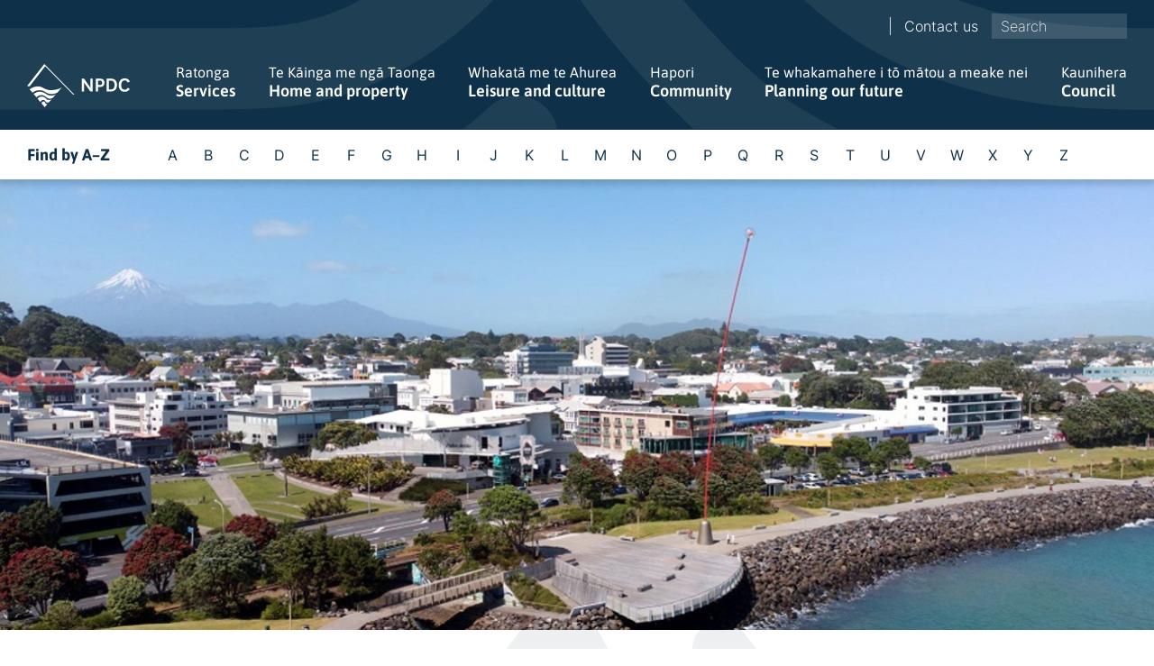

--- FILE ---
content_type: text/html; charset=utf-8
request_url: https://www.npdc.govt.nz/planning-our-future/ngamotu-new-plymouth-city-centre-strategy/
body_size: 95085
content:

<!DOCTYPE HTML>
<html lang="en-NZ" id="html">
<head>
    <meta charset="utf-8">
    <meta http-equiv="X-UA-Compatible" content="IE=edge">
    <meta name="viewport" content="width=device-width, initial-scale=1, minimum-scale=1">
            <title>Ng&#x101;motu New Plymouth City Centre Strategy</title>
        <meta property="og:title" content="Ng&#x101;motu New Plymouth City Centre Strategy" />
        <meta name="twitter:title" content="Ng&#x101;motu New Plymouth City Centre Strategy" />
    <meta property="og:url" content="https://www.npdc.govt.nz/planning-our-future/ngamotu-new-plymouth-city-centre-strategy/" />
    <meta property="og:type" content="article" />

    <link rel="canonical" href="https://www.npdc.govt.nz/planning-our-future/ngamotu-new-plymouth-city-centre-strategy/" />

    <style>
        :root {
        --primary-colour: #0e3149;
        --secondary-colour: #173f5b;
        --tertiary-colour: #f0f8fc;
        --tertiary-colour-hover: rgb(240,248,252,0.07);
        }
    </style>

    <link rel="stylesheet" href="/scripts/vendor/slick/slick.css?v=8LcixIxSCCzXcmFXTiKlJR_jfqSykbFEETQUW6ubIGM" />
    <link rel="stylesheet" href="/scripts/vendor/lightbox2/lightbox.min.css?v=tBxlolRHP9uMsEFKVk-hk__ekOlXOixLKvye5W2WR5c" />

    <link rel="stylesheet" href="/css/site.min.css?v=XW_Q1Z8DiSqU25M20Jjc_kGcpH8GtrqmXa3hwuNHxF8" />

    


    
	<!-- Google Tag Manager -->
	<script id="gtmScript" nonce="tyxP1f47uRvt&#x2B;6AeoCm7JMau">
		(function (w, d, s, l, i) {
			w[l] = w[l] || []; w[l].push({
				'gtm.start':
					new Date().getTime(), event: 'gtm.js'
			}); var f = d.getElementsByTagName(s)[0],
				j = d.createElement(s), dl = l != 'dataLayer' ? '&l=' + l : ''; j.async = true; j.src =
					'https://www.googletagmanager.com/gtm.js?id=' + i + dl; var n = d.querySelector('[nonce]');
			n && j.setAttribute('nonce',n.nonce||n.getAttribute('nonce')); f.parentNode.insertBefore(j, f);
		})(window, document, 'script', 'dataLayer', 'GTM-PH6CBX');</script>
	<!-- End Google Tag Manager -->

<script type="text/javascript">!function(T,l,y){var S=T.location,k="script",D="instrumentationKey",C="ingestionendpoint",I="disableExceptionTracking",E="ai.device.",b="toLowerCase",w="crossOrigin",N="POST",e="appInsightsSDK",t=y.name||"appInsights";(y.name||T[e])&&(T[e]=t);var n=T[t]||function(d){var g=!1,f=!1,m={initialize:!0,queue:[],sv:"5",version:2,config:d};function v(e,t){var n={},a="Browser";return n[E+"id"]=a[b](),n[E+"type"]=a,n["ai.operation.name"]=S&&S.pathname||"_unknown_",n["ai.internal.sdkVersion"]="javascript:snippet_"+(m.sv||m.version),{time:function(){var e=new Date;function t(e){var t=""+e;return 1===t.length&&(t="0"+t),t}return e.getUTCFullYear()+"-"+t(1+e.getUTCMonth())+"-"+t(e.getUTCDate())+"T"+t(e.getUTCHours())+":"+t(e.getUTCMinutes())+":"+t(e.getUTCSeconds())+"."+((e.getUTCMilliseconds()/1e3).toFixed(3)+"").slice(2,5)+"Z"}(),iKey:e,name:"Microsoft.ApplicationInsights."+e.replace(/-/g,"")+"."+t,sampleRate:100,tags:n,data:{baseData:{ver:2}}}}var h=d.url||y.src;if(h){function a(e){var t,n,a,i,r,o,s,c,u,p,l;g=!0,m.queue=[],f||(f=!0,t=h,s=function(){var e={},t=d.connectionString;if(t)for(var n=t.split(";"),a=0;a<n.length;a++){var i=n[a].split("=");2===i.length&&(e[i[0][b]()]=i[1])}if(!e[C]){var r=e.endpointsuffix,o=r?e.location:null;e[C]="https://"+(o?o+".":"")+"dc."+(r||"services.visualstudio.com")}return e}(),c=s[D]||d[D]||"",u=s[C],p=u?u+"/v2/track":d.endpointUrl,(l=[]).push((n="SDK LOAD Failure: Failed to load Application Insights SDK script (See stack for details)",a=t,i=p,(o=(r=v(c,"Exception")).data).baseType="ExceptionData",o.baseData.exceptions=[{typeName:"SDKLoadFailed",message:n.replace(/\./g,"-"),hasFullStack:!1,stack:n+"\nSnippet failed to load ["+a+"] -- Telemetry is disabled\nHelp Link: https://go.microsoft.com/fwlink/?linkid=2128109\nHost: "+(S&&S.pathname||"_unknown_")+"\nEndpoint: "+i,parsedStack:[]}],r)),l.push(function(e,t,n,a){var i=v(c,"Message"),r=i.data;r.baseType="MessageData";var o=r.baseData;return o.message='AI (Internal): 99 message:"'+("SDK LOAD Failure: Failed to load Application Insights SDK script (See stack for details) ("+n+")").replace(/\"/g,"")+'"',o.properties={endpoint:a},i}(0,0,t,p)),function(e,t){if(JSON){var n=T.fetch;if(n&&!y.useXhr)n(t,{method:N,body:JSON.stringify(e),mode:"cors"});else if(XMLHttpRequest){var a=new XMLHttpRequest;a.open(N,t),a.setRequestHeader("Content-type","application/json"),a.send(JSON.stringify(e))}}}(l,p))}function i(e,t){f||setTimeout(function(){!t&&m.core||a()},500)}var e=function(){var n=l.createElement(k);n.src=h;var e=y[w];return!e&&""!==e||"undefined"==n[w]||(n[w]=e),n.onload=i,n.onerror=a,n.onreadystatechange=function(e,t){"loaded"!==n.readyState&&"complete"!==n.readyState||i(0,t)},n}();y.ld<0?l.getElementsByTagName("head")[0].appendChild(e):setTimeout(function(){l.getElementsByTagName(k)[0].parentNode.appendChild(e)},y.ld||0)}try{m.cookie=l.cookie}catch(p){}function t(e){for(;e.length;)!function(t){m[t]=function(){var e=arguments;g||m.queue.push(function(){m[t].apply(m,e)})}}(e.pop())}var n="track",r="TrackPage",o="TrackEvent";t([n+"Event",n+"PageView",n+"Exception",n+"Trace",n+"DependencyData",n+"Metric",n+"PageViewPerformance","start"+r,"stop"+r,"start"+o,"stop"+o,"addTelemetryInitializer","setAuthenticatedUserContext","clearAuthenticatedUserContext","flush"]),m.SeverityLevel={Verbose:0,Information:1,Warning:2,Error:3,Critical:4};var s=(d.extensionConfig||{}).ApplicationInsightsAnalytics||{};if(!0!==d[I]&&!0!==s[I]){var c="onerror";t(["_"+c]);var u=T[c];T[c]=function(e,t,n,a,i){var r=u&&u(e,t,n,a,i);return!0!==r&&m["_"+c]({message:e,url:t,lineNumber:n,columnNumber:a,error:i}),r},d.autoExceptionInstrumented=!0}return m}(y.cfg);function a(){y.onInit&&y.onInit(n)}(T[t]=n).queue&&0===n.queue.length?(n.queue.push(a),n.trackPageView({})):a()}(window,document,{
src: "https://js.monitor.azure.com/scripts/b/ai.2.min.js", // The SDK URL Source
crossOrigin: "anonymous", 
cfg: { // Application Insights Configuration
    connectionString: 'InstrumentationKey=373d3b59-292c-4bc2-a100-d1d9b3e4d5bb;IngestionEndpoint=https://australiaeast-1.in.applicationinsights.azure.com/;LiveEndpoint=https://australiaeast.livediagnostics.monitor.azure.com/'
}});</script></head>
<body class="mainsite">
        <noscript><iframe src="https://www.googletagmanager.com/ns.html?id=GTM-PH6CBX" height="0" width="0" style="display:none;visibility:hidden"></iframe></noscript>
    <a id="skip-nav" class="skip-nav" href="#body-section">Skip to main content</a>


    
<div class="nav" id="nav">
    <div class="container">
        <div class="nav_top">


            <ul class="clean-list">
                    <li class="nav_sublist-item">
                        <a class="nav_sublink" href="/contact-us/">Contact us</a>
                    </li>
            </ul>
                <div class="nav_search" role="search">
                    <form action="/search/">
                        <div class="js-auto-search-term">
                            <label class="sr-only" for="terms">Sitewide search</label>
                            <input placeholder="Search" type="text" name="terms" id="terms">
                            <svg class="nav_search-icon" xmlns="http://www.w3.org/2000/svg" height="24px" viewBox="0 0 24 24" width="24px" fill="#FFFFFF"><path d="M0 0h24v24H0z" fill="none" /><path d="M15.5 14h-.79l-.28-.27C15.41 12.59 16 11.11 16 9.5 16 5.91 13.09 3 9.5 3S3 5.91 3 9.5 5.91 16 9.5 16c1.61 0 3.09-.59 4.23-1.57l.27.28v.79l5 4.99L20.49 19l-4.99-5zm-6 0C7.01 14 5 11.99 5 9.5S7.01 5 9.5 5 14 7.01 14 9.5 11.99 14 9.5 14z" /></svg>
                            <ul class="autocomplete-result-list"></ul>
                        </div>
                    </form>
                </div>

        </div>
        <div class="nav_bottom">
            <a class="nav_logo-link" href="/" aria-label="Home link">
                <img class="nav_logo" src="/css/assets/logos/npdc-logo-white.svg" alt="New Plymouth District Council logo" />
            </a>
            <button aria-label="Toggle menu" title="Toggle menu" class="nav_mobile-toggle" id="toggle-menu">
            </button>
            <ul class="nav_links clean-list" id="nav-links-list">
                        <li class=" js-nav-list-item nav_links-list-item">
                            <a class="nav_link nav_link--parent js-nav-link" data-level="2" data-id="1165" href="/services/">
                                <span class="nav_te-reo">Ratonga</span>
                                Services
                            </a>

                            <div class="nav_dropdown js-nav-dropdown">
                                <div class="container">
                                    <div class="nav_dropdown-inner js-nav-dd" data-nav-id="1165">
                                        <div class="nav_dropdown-details">
                                            <h3 class="text-light">Ratonga</h3>
                                            <h3>Services</h3>
                                            <a class="link-internal" href="/services/">More about Services</a>
                                        </div>
                                        <ul class="clean-list nav_dropdown-list">
                                                <li>
                                                    <a href="/services/cemeteries/">Cemeteries</a>
                                                </li>
                                                <li>
                                                    <a href="/services/dogs-and-animals/">Dogs and animals</a>
                                                </li>
                                                <li>
                                                    <a href="/services/doing-business-in-new-plymouth/">Doing business in New Plymouth</a>
                                                </li>
                                                <li>
                                                    <a href="/services/event-planning/">Event planning</a>
                                                </li>
                                                <li>
                                                    <a href="/services/licenses-and-regulations/">Licenses and regulations</a>
                                                </li>
                                                <li>
                                                    <a href="/services/maps-and-gis/">Maps and GIS</a>
                                                </li>
                                                <li>
                                                    <a href="/services/paying-us/">Paying us</a>
                                                </li>
                                                <li>
                                                    <a href="/services/report-a-problem/">Report a problem</a>
                                                </li>
                                                <li>
                                                    <a href="/services/transportation/">Transportation</a>
                                                </li>
                                                <li>
                                                    <a href="/services/venues-for-hire/">Venues for hire</a>
                                                </li>
                                                <li>
                                                    <a href="/services/antenno/">Antenno</a>
                                                </li>
                                        </ul>
                                    </div>
                                </div>
            <div class="letter-panel" id="letter-panel">
                <div class="container">
                    <div class="letter-panel_inner">
                        <h5>
                            <a href="/a-to-z/">Find by A&#x2013;Z</a>
                        </h5>
                        <ul class="clean-list letter-panel_list">
                                <li class="letter-panel_list-item">
                                    <a href="/a-to-z/#A" True tabindex="-1">
                                        A
                                    </a>
                                </li>
                                <li class="letter-panel_list-item">
                                    <a href="/a-to-z/#B" True tabindex="-1">
                                        B
                                    </a>
                                </li>
                                <li class="letter-panel_list-item">
                                    <a href="/a-to-z/#C" True tabindex="-1">
                                        C
                                    </a>
                                </li>
                                <li class="letter-panel_list-item">
                                    <a href="/a-to-z/#D" True tabindex="-1">
                                        D
                                    </a>
                                </li>
                                <li class="letter-panel_list-item">
                                    <a href="/a-to-z/#E" True tabindex="-1">
                                        E
                                    </a>
                                </li>
                                <li class="letter-panel_list-item">
                                    <a href="/a-to-z/#F" True tabindex="-1">
                                        F
                                    </a>
                                </li>
                                <li class="letter-panel_list-item">
                                    <a href="/a-to-z/#G" True tabindex="-1">
                                        G
                                    </a>
                                </li>
                                <li class="letter-panel_list-item">
                                    <a href="/a-to-z/#H" True tabindex="-1">
                                        H
                                    </a>
                                </li>
                                <li class="letter-panel_list-item">
                                    <a href="/a-to-z/#I" True tabindex="-1">
                                        I
                                    </a>
                                </li>
                                <li class="letter-panel_list-item">
                                    <a href="/a-to-z/#J" True tabindex="-1">
                                        J
                                    </a>
                                </li>
                                <li class="letter-panel_list-item">
                                    <a href="/a-to-z/#K" True tabindex="-1">
                                        K
                                    </a>
                                </li>
                                <li class="letter-panel_list-item">
                                    <a href="/a-to-z/#L" True tabindex="-1">
                                        L
                                    </a>
                                </li>
                                <li class="letter-panel_list-item">
                                    <a href="/a-to-z/#M" True tabindex="-1">
                                        M
                                    </a>
                                </li>
                                <li class="letter-panel_list-item">
                                    <a href="/a-to-z/#N" True tabindex="-1">
                                        N
                                    </a>
                                </li>
                                <li class="letter-panel_list-item">
                                    <a href="/a-to-z/#O" True tabindex="-1">
                                        O
                                    </a>
                                </li>
                                <li class="letter-panel_list-item">
                                    <a href="/a-to-z/#P" True tabindex="-1">
                                        P
                                    </a>
                                </li>
                                <li class="letter-panel_list-item">
                                    <a href="/a-to-z/#Q" True tabindex="-1">
                                        Q
                                    </a>
                                </li>
                                <li class="letter-panel_list-item">
                                    <a href="/a-to-z/#R" True tabindex="-1">
                                        R
                                    </a>
                                </li>
                                <li class="letter-panel_list-item">
                                    <a href="/a-to-z/#S" True tabindex="-1">
                                        S
                                    </a>
                                </li>
                                <li class="letter-panel_list-item">
                                    <a href="/a-to-z/#T" True tabindex="-1">
                                        T
                                    </a>
                                </li>
                                <li class="letter-panel_list-item">
                                    <a href="/a-to-z/#U" True tabindex="-1">
                                        U
                                    </a>
                                </li>
                                <li class="letter-panel_list-item">
                                    <a href="/a-to-z/#V" True tabindex="-1">
                                        V
                                    </a>
                                </li>
                                <li class="letter-panel_list-item">
                                    <a href="/a-to-z/#W" True tabindex="-1">
                                        W
                                    </a>
                                </li>
                                <li class="letter-panel_list-item">
                                    <a href="/a-to-z/#X" True tabindex="-1">
                                        X
                                    </a>
                                </li>
                                <li class="letter-panel_list-item">
                                    <a href="/a-to-z/#Y" True tabindex="-1">
                                        Y
                                    </a>
                                </li>
                                <li class="letter-panel_list-item">
                                    <a href="/a-to-z/#Z" True tabindex="-1">
                                        Z
                                    </a>
                                </li>
                        </ul>
                    </div>
                </div>
            </div>
                            </div>

        <div class="nav_mobile-nav">
            <button aria-label="Navigation back button" class="btn btn-back js-back-btn" data-level="2" data-id="1165">
                Menu
            </button>
            <a class="nav_title-link" href="/services/">
                <div>
                        <span class="nav_te-reo">Ratonga</span>
                    Services
                </div>
                <span class="nav_faux-link"><small>More about Services</small></span>
            </a>
            <ul class="clean-list mt-m">
                    <li>
                        <a class="nav_link nav_link--parent js-nav-link" data-level="3" data-id="1246" href="/services/cemeteries/">
                            Cemeteries
                        </a>

        <div class="nav_mobile-nav">
            <button aria-label="Navigation back button" class="btn btn-back js-back-btn" data-level="3" data-id="1246">
                Services
            </button>
            <a class="nav_title-link" href="/services/cemeteries/">
                <div>
                        <span class="nav_te-reo">Ng&#x101; Urup&#x101;</span>
                    Cemeteries
                </div>
                <span class="nav_faux-link"><small>More about Cemeteries</small></span>
            </a>
            <ul class="clean-list mt-m">
                    <li>
                        <a class="nav_link " data-level="4" data-id="29235" href="/services/cemeteries/cemetery-search/" target="_blank">
                            Cemetery search
                        </a>

        <div class="nav_mobile-nav">
            <button aria-label="Navigation back button" class="btn btn-back js-back-btn" data-level="4" data-id="29235">
                Cemeteries
            </button>
            <a class="nav_title-link" href="/services/cemeteries/cemetery-search/">
                <div>
                    Cemetery search
                </div>
                <span class="nav_faux-link"><small>More about Cemetery search</small></span>
            </a>
            <ul class="clean-list mt-m">
            </ul>
        </div>
                    </li>
                    <li>
                        <a class="nav_link " data-level="4" data-id="7908" href="/services/cemeteries/burial-procedures/">
                            Burial procedures
                        </a>

        <div class="nav_mobile-nav">
            <button aria-label="Navigation back button" class="btn btn-back js-back-btn" data-level="4" data-id="7908">
                Cemeteries
            </button>
            <a class="nav_title-link" href="/services/cemeteries/burial-procedures/">
                <div>
                        <span class="nav_te-reo">Ng&#x101;&#xA0;tikanga nehu</span>
                    Burial procedures
                </div>
                <span class="nav_faux-link"><small>More about Burial procedures</small></span>
            </a>
            <ul class="clean-list mt-m">
            </ul>
        </div>
                    </li>
                    <li>
                        <a class="nav_link " data-level="4" data-id="7912" href="/services/cemeteries/cremation-procedures/">
                            Cremation procedures
                        </a>

        <div class="nav_mobile-nav">
            <button aria-label="Navigation back button" class="btn btn-back js-back-btn" data-level="4" data-id="7912">
                Cemeteries
            </button>
            <a class="nav_title-link" href="/services/cemeteries/cremation-procedures/">
                <div>
                        <span class="nav_te-reo">Tikanga tahu t&#x16B;p&#x101;paku</span>
                    Cremation procedures
                </div>
                <span class="nav_faux-link"><small>More about Cremation procedures</small></span>
            </a>
            <ul class="clean-list mt-m">
            </ul>
        </div>
                    </li>
                    <li>
                        <a class="nav_link " data-level="4" data-id="7934" href="/services/cemeteries/cemeteries-and-crematorium-fees-and-charges/">
                            Cemeteries and crematorium fees and charges
                        </a>

        <div class="nav_mobile-nav">
            <button aria-label="Navigation back button" class="btn btn-back js-back-btn" data-level="4" data-id="7934">
                Cemeteries
            </button>
            <a class="nav_title-link" href="/services/cemeteries/cemeteries-and-crematorium-fees-and-charges/">
                <div>
                        <span class="nav_te-reo">Ng&#x101;&#xA0;utu urup&#x101; me&#xA0;ng&#x101;&#xA0;utu&#xA0;m&#x14D;&#xA0;te whare tahu t&#x16B;p&#x101;paku</span>
                    Cemeteries and crematorium fees and charges
                </div>
                <span class="nav_faux-link"><small>More about Cemeteries and crematorium fees and charges</small></span>
            </a>
            <ul class="clean-list mt-m">
            </ul>
        </div>
                    </li>
                    <li>
                        <a class="nav_link " data-level="4" data-id="10375" href="/services/cemeteries/cemeteries-and-crematorium/">
                            Cemeteries and crematorium
                        </a>

        <div class="nav_mobile-nav">
            <button aria-label="Navigation back button" class="btn btn-back js-back-btn" data-level="4" data-id="10375">
                Cemeteries
            </button>
            <a class="nav_title-link" href="/services/cemeteries/cemeteries-and-crematorium/">
                <div>
                        <span class="nav_te-reo">Ng&#x101; urup&#x101; me&#xA0;te Whare Tahu-T&#x16B;p&#x101;paku</span>
                    Cemeteries and crematorium
                </div>
                <span class="nav_faux-link"><small>More about Cemeteries and crematorium</small></span>
            </a>
            <ul class="clean-list mt-m">
            </ul>
        </div>
                    </li>
            </ul>
        </div>
                    </li>
                    <li>
                        <a class="nav_link nav_link--parent js-nav-link" data-level="3" data-id="1260" href="/services/dogs-and-animals/">
                            Dogs and animals
                        </a>

        <div class="nav_mobile-nav">
            <button aria-label="Navigation back button" class="btn btn-back js-back-btn" data-level="3" data-id="1260">
                Services
            </button>
            <a class="nav_title-link" href="/services/dogs-and-animals/">
                <div>
                        <span class="nav_te-reo">Kur&#x12B; me ng&#x101; kararehe</span>
                    Dogs and animals
                </div>
                <span class="nav_faux-link"><small>More about Dogs and animals</small></span>
            </a>
            <ul class="clean-list mt-m">
                    <li>
                        <a class="nav_link nav_link--parent js-nav-link" data-level="4" data-id="1440" href="/services/dogs-and-animals/dog-registrations/">
                            Dog registrations
                        </a>

        <div class="nav_mobile-nav">
            <button aria-label="Navigation back button" class="btn btn-back js-back-btn" data-level="4" data-id="1440">
                Dogs and animals
            </button>
            <a class="nav_title-link" href="/services/dogs-and-animals/dog-registrations/">
                <div>
                        <span class="nav_te-reo">R&#x113;hitatanga kur&#x12B;</span>
                    Dog registrations
                </div>
                <span class="nav_faux-link"><small>More about Dog registrations</small></span>
            </a>
            <ul class="clean-list mt-m">
                    <li>
                        <a class="nav_link " data-level="5" data-id="17252" href="/services/dogs-and-animals/dog-registrations/update-to-dog-registration/">
                            Update to dog registration
                        </a>

        <div class="nav_mobile-nav">
            <button aria-label="Navigation back button" class="btn btn-back js-back-btn" data-level="5" data-id="17252">
                Dog registrations
            </button>
            <a class="nav_title-link" href="/services/dogs-and-animals/dog-registrations/update-to-dog-registration/">
                <div>
                    Update to dog registration
                </div>
                <span class="nav_faux-link"><small>More about Update to dog registration</small></span>
            </a>
            <ul class="clean-list mt-m">
            </ul>
        </div>
                    </li>
            </ul>
        </div>
                    </li>
                    <li>
                        <a class="nav_link " data-level="4" data-id="7037" href="/services/dogs-and-animals/walking-your-dog/">
                            Walking your dog
                        </a>

        <div class="nav_mobile-nav">
            <button aria-label="Navigation back button" class="btn btn-back js-back-btn" data-level="4" data-id="7037">
                Dogs and animals
            </button>
            <a class="nav_title-link" href="/services/dogs-and-animals/walking-your-dog/">
                <div>
                        <span class="nav_te-reo">Te h&#x12B;koi kur&#x12B;</span>
                    Walking your dog
                </div>
                <span class="nav_faux-link"><small>More about Walking your dog</small></span>
            </a>
            <ul class="clean-list mt-m">
            </ul>
        </div>
                    </li>
                    <li>
                        <a class="nav_link " data-level="4" data-id="7038" href="/services/dogs-and-animals/dogs-for-adoption/">
                            Dogs for adoption
                        </a>

        <div class="nav_mobile-nav">
            <button aria-label="Navigation back button" class="btn btn-back js-back-btn" data-level="4" data-id="7038">
                Dogs and animals
            </button>
            <a class="nav_title-link" href="/services/dogs-and-animals/dogs-for-adoption/">
                <div>
                        <span class="nav_te-reo">Kur&#x12B; hei wh&#x101;ngai</span>
                    Dogs for adoption
                </div>
                <span class="nav_faux-link"><small>More about Dogs for adoption</small></span>
            </a>
            <ul class="clean-list mt-m">
            </ul>
        </div>
                    </li>
                    <li>
                        <a class="nav_link " data-level="4" data-id="7036" href="/services/dogs-and-animals/dog-pound/">
                            Dog pound
                        </a>

        <div class="nav_mobile-nav">
            <button aria-label="Navigation back button" class="btn btn-back js-back-btn" data-level="4" data-id="7036">
                Dogs and animals
            </button>
            <a class="nav_title-link" href="/services/dogs-and-animals/dog-pound/">
                <div>
                        <span class="nav_te-reo">Whakaruruhau&#xA0;kur&#x12B;</span>
                    Dog pound
                </div>
                <span class="nav_faux-link"><small>More about Dog pound</small></span>
            </a>
            <ul class="clean-list mt-m">
            </ul>
        </div>
                    </li>
                    <li>
                        <a class="nav_link " data-level="4" data-id="7039" href="/services/dogs-and-animals/impounded-dogs/">
                            Impounded dogs
                        </a>

        <div class="nav_mobile-nav">
            <button aria-label="Navigation back button" class="btn btn-back js-back-btn" data-level="4" data-id="7039">
                Dogs and animals
            </button>
            <a class="nav_title-link" href="/services/dogs-and-animals/impounded-dogs/">
                <div>
                        <span class="nav_te-reo">Kur&#x12B; kua whakaekea</span>
                    Impounded dogs
                </div>
                <span class="nav_faux-link"><small>More about Impounded dogs</small></span>
            </a>
            <ul class="clean-list mt-m">
            </ul>
        </div>
                    </li>
                    <li>
                        <a class="nav_link " data-level="4" data-id="7035" href="/services/dogs-and-animals/dog-attacks/">
                            Dog attacks
                        </a>

        <div class="nav_mobile-nav">
            <button aria-label="Navigation back button" class="btn btn-back js-back-btn" data-level="4" data-id="7035">
                Dogs and animals
            </button>
            <a class="nav_title-link" href="/services/dogs-and-animals/dog-attacks/">
                <div>
                        <span class="nav_te-reo">Ng&#x101;&#xA0;tauria&#xA0;kur&#x12B;</span>
                    Dog attacks
                </div>
                <span class="nav_faux-link"><small>More about Dog attacks</small></span>
            </a>
            <ul class="clean-list mt-m">
            </ul>
        </div>
                    </li>
                    <li>
                        <a class="nav_link " data-level="4" data-id="7269" href="/services/dogs-and-animals/animals/">
                            Animals
                        </a>

        <div class="nav_mobile-nav">
            <button aria-label="Navigation back button" class="btn btn-back js-back-btn" data-level="4" data-id="7269">
                Dogs and animals
            </button>
            <a class="nav_title-link" href="/services/dogs-and-animals/animals/">
                <div>
                        <span class="nav_te-reo">Kararehe</span>
                    Animals
                </div>
                <span class="nav_faux-link"><small>More about Animals</small></span>
            </a>
            <ul class="clean-list mt-m">
            </ul>
        </div>
                    </li>
            </ul>
        </div>
                    </li>
                    <li>
                        <a class="nav_link " data-level="3" data-id="2210" href="/services/doing-business-in-new-plymouth/">
                            Doing business in New Plymouth
                        </a>

        <div class="nav_mobile-nav">
            <button aria-label="Navigation back button" class="btn btn-back js-back-btn" data-level="3" data-id="2210">
                Services
            </button>
            <a class="nav_title-link" href="/services/doing-business-in-new-plymouth/">
                <div>
                        <span class="nav_te-reo">Te mahi&#xA0;p&#x101;kihi&#xA0;i&#xA0;Ng&#x101;motu</span>
                    Doing business in New Plymouth
                </div>
                <span class="nav_faux-link"><small>More about Doing business in New Plymouth</small></span>
            </a>
            <ul class="clean-list mt-m">
            </ul>
        </div>
                    </li>
                    <li>
                        <a class="nav_link nav_link--parent js-nav-link" data-level="3" data-id="8117" href="/services/event-planning/">
                            Event planning
                        </a>

        <div class="nav_mobile-nav">
            <button aria-label="Navigation back button" class="btn btn-back js-back-btn" data-level="3" data-id="8117">
                Services
            </button>
            <a class="nav_title-link" href="/services/event-planning/">
                <div>
                    Event planning
                </div>
                <span class="nav_faux-link"><small>More about Event planning</small></span>
            </a>
            <ul class="clean-list mt-m">
                    <li>
                        <a class="nav_link " data-level="4" data-id="8067" href="/services/event-planning/events-on-the-road-and-footpath/">
                            Events on the road and footpath
                        </a>

        <div class="nav_mobile-nav">
            <button aria-label="Navigation back button" class="btn btn-back js-back-btn" data-level="4" data-id="8067">
                Event planning
            </button>
            <a class="nav_title-link" href="/services/event-planning/events-on-the-road-and-footpath/">
                <div>
                        <span class="nav_te-reo">Ng&#x101; takunetanga i te huarahi me ng&#x101; huanui</span>
                    Events on the road and footpath
                </div>
                <span class="nav_faux-link"><small>More about Events on the road and footpath</small></span>
            </a>
            <ul class="clean-list mt-m">
            </ul>
        </div>
                    </li>
                    <li>
                        <a class="nav_link " data-level="4" data-id="8123" href="/services/event-planning/consents-licenses-and-consultation/">
                            Consents, licenses and consultation
                        </a>

        <div class="nav_mobile-nav">
            <button aria-label="Navigation back button" class="btn btn-back js-back-btn" data-level="4" data-id="8123">
                Event planning
            </button>
            <a class="nav_title-link" href="/services/event-planning/consents-licenses-and-consultation/">
                <div>
                        <span class="nav_te-reo">Ng&#x101;&#xA0;Whakaaetanga, raihana me te uiuinga</span>
                    Consents, licenses and consultation
                </div>
                <span class="nav_faux-link"><small>More about Consents, licenses and consultation</small></span>
            </a>
            <ul class="clean-list mt-m">
            </ul>
        </div>
                    </li>
                    <li>
                        <a class="nav_link " data-level="4" data-id="8129" href="/services/event-planning/coordinating-volunteer-events/">
                            Coordinating volunteer events
                        </a>

        <div class="nav_mobile-nav">
            <button aria-label="Navigation back button" class="btn btn-back js-back-btn" data-level="4" data-id="8129">
                Event planning
            </button>
            <a class="nav_title-link" href="/services/event-planning/coordinating-volunteer-events/">
                <div>
                        <span class="nav_te-reo">Te tuitui i ng&#x101; huihuinga a ng&#x101; Kait&#x16B;ao</span>
                    Coordinating volunteer events
                </div>
                <span class="nav_faux-link"><small>More about Coordinating volunteer events</small></span>
            </a>
            <ul class="clean-list mt-m">
            </ul>
        </div>
                    </li>
                    <li>
                        <a class="nav_link " data-level="4" data-id="8135" href="/services/event-planning/health-and-safety-guidelines/">
                            Health and safety guidelines
                        </a>

        <div class="nav_mobile-nav">
            <button aria-label="Navigation back button" class="btn btn-back js-back-btn" data-level="4" data-id="8135">
                Event planning
            </button>
            <a class="nav_title-link" href="/services/event-planning/health-and-safety-guidelines/">
                <div>
                        <span class="nav_te-reo">Ng&#x101; aratohu hauora me te &#x101;huru</span>
                    Health and safety guidelines
                </div>
                <span class="nav_faux-link"><small>More about Health and safety guidelines</small></span>
            </a>
            <ul class="clean-list mt-m">
            </ul>
        </div>
                    </li>
                    <li>
                        <a class="nav_link " data-level="4" data-id="8198" href="/services/event-planning/street-stalls/">
                            Street stalls
                        </a>

        <div class="nav_mobile-nav">
            <button aria-label="Navigation back button" class="btn btn-back js-back-btn" data-level="4" data-id="8198">
                Event planning
            </button>
            <a class="nav_title-link" href="/services/event-planning/street-stalls/">
                <div>
                        <span class="nav_te-reo">P&#x101; hokohoko</span>
                    Street stalls
                </div>
                <span class="nav_faux-link"><small>More about Street stalls</small></span>
            </a>
            <ul class="clean-list mt-m">
            </ul>
        </div>
                    </li>
                    <li>
                        <a class="nav_link " data-level="4" data-id="8201" href="/services/event-planning/venue-hire-information/">
                            Venue hire information
                        </a>

        <div class="nav_mobile-nav">
            <button aria-label="Navigation back button" class="btn btn-back js-back-btn" data-level="4" data-id="8201">
                Event planning
            </button>
            <a class="nav_title-link" href="/services/event-planning/venue-hire-information/">
                <div>
                        <span class="nav_te-reo">Ng&#x101; p&#x101;rongo hoko whaitua o r&#x113;hia</span>
                    Venue hire information
                </div>
                <span class="nav_faux-link"><small>More about Venue hire information</small></span>
            </a>
            <ul class="clean-list mt-m">
            </ul>
        </div>
                    </li>
                    <li>
                        <a class="nav_link " data-level="4" data-id="8202" href="/services/event-planning/banners-and-flags/">
                            Banners and flags
                        </a>

        <div class="nav_mobile-nav">
            <button aria-label="Navigation back button" class="btn btn-back js-back-btn" data-level="4" data-id="8202">
                Event planning
            </button>
            <a class="nav_title-link" href="/services/event-planning/banners-and-flags/">
                <div>
                        <span class="nav_te-reo">Ng&#x101;&#xA0;kara me&#xA0;ng&#x101;&#xA0;haki</span>
                    Banners and flags
                </div>
                <span class="nav_faux-link"><small>More about Banners and flags</small></span>
            </a>
            <ul class="clean-list mt-m">
            </ul>
        </div>
                    </li>
                    <li>
                        <a class="nav_link " data-level="4" data-id="8208" href="/services/event-planning/business-tenders-in-public-places/">
                            Business tenders in public places
                        </a>

        <div class="nav_mobile-nav">
            <button aria-label="Navigation back button" class="btn btn-back js-back-btn" data-level="4" data-id="8208">
                Event planning
            </button>
            <a class="nav_title-link" href="/services/event-planning/business-tenders-in-public-places/">
                <div>
                        <span class="nav_te-reo">Ng&#x101; tono p&#x101;kihi i ng&#x101; w&#x101;hi wh&#x101;nui</span>
                    Business tenders in public places
                </div>
                <span class="nav_faux-link"><small>More about Business tenders in public places</small></span>
            </a>
            <ul class="clean-list mt-m">
            </ul>
        </div>
                    </li>
                    <li>
                        <a class="nav_link " data-level="4" data-id="21230" href="/services/event-planning/play-streets/">
                            Play Streets
                        </a>

        <div class="nav_mobile-nav">
            <button aria-label="Navigation back button" class="btn btn-back js-back-btn" data-level="4" data-id="21230">
                Event planning
            </button>
            <a class="nav_title-link" href="/services/event-planning/play-streets/">
                <div>
                    Play Streets
                </div>
                <span class="nav_faux-link"><small>More about Play Streets</small></span>
            </a>
            <ul class="clean-list mt-m">
            </ul>
        </div>
                    </li>
            </ul>
        </div>
                    </li>
                    <li>
                        <a class="nav_link nav_link--parent js-nav-link" data-level="3" data-id="1261" href="/services/licenses-and-regulations/">
                            Licenses and regulations
                        </a>

        <div class="nav_mobile-nav">
            <button aria-label="Navigation back button" class="btn btn-back js-back-btn" data-level="3" data-id="1261">
                Services
            </button>
            <a class="nav_title-link" href="/services/licenses-and-regulations/">
                <div>
                        <span class="nav_te-reo">Raihana me ng&#x101; whakaritenga</span>
                    Licenses and regulations
                </div>
                <span class="nav_faux-link"><small>More about Licenses and regulations</small></span>
            </a>
            <ul class="clean-list mt-m">
                    <li>
                        <a class="nav_link " data-level="4" data-id="3418" href="/services/licenses-and-regulations/abandoned-vehicles/">
                            Abandoned vehicles
                        </a>

        <div class="nav_mobile-nav">
            <button aria-label="Navigation back button" class="btn btn-back js-back-btn" data-level="4" data-id="3418">
                Licenses and regulations
            </button>
            <a class="nav_title-link" href="/services/licenses-and-regulations/abandoned-vehicles/">
                <div>
                        <span class="nav_te-reo">Ng&#x101; waka kua mahue</span>
                    Abandoned vehicles
                </div>
                <span class="nav_faux-link"><small>More about Abandoned vehicles</small></span>
            </a>
            <ul class="clean-list mt-m">
            </ul>
        </div>
                    </li>
                    <li>
                        <a class="nav_link nav_link--parent js-nav-link" data-level="4" data-id="1575" href="/services/licenses-and-regulations/alcohol-licences/">
                            Alcohol licences
                        </a>

        <div class="nav_mobile-nav">
            <button aria-label="Navigation back button" class="btn btn-back js-back-btn" data-level="4" data-id="1575">
                Licenses and regulations
            </button>
            <a class="nav_title-link" href="/services/licenses-and-regulations/alcohol-licences/">
                <div>
                        <span class="nav_te-reo">Ng&#x101;&#xA0;raihana waipiro</span>
                    Alcohol licences
                </div>
                <span class="nav_faux-link"><small>More about Alcohol licences</small></span>
            </a>
            <ul class="clean-list mt-m">
                    <li>
                        <a class="nav_link " data-level="5" data-id="15876" href="/services/licenses-and-regulations/alcohol-licences/applying-for-an-alcohol-licence/">
                            Applying for an alcohol licence
                        </a>

        <div class="nav_mobile-nav">
            <button aria-label="Navigation back button" class="btn btn-back js-back-btn" data-level="5" data-id="15876">
                Alcohol licences
            </button>
            <a class="nav_title-link" href="/services/licenses-and-regulations/alcohol-licences/applying-for-an-alcohol-licence/">
                <div>
                    Applying for an alcohol licence
                </div>
                <span class="nav_faux-link"><small>More about Applying for an alcohol licence</small></span>
            </a>
            <ul class="clean-list mt-m">
            </ul>
        </div>
                    </li>
                    <li>
                        <a class="nav_link " data-level="5" data-id="7966" href="/services/licenses-and-regulations/alcohol-licences/managers-certificates/">
                            Manager&#x27;s certificates
                        </a>

        <div class="nav_mobile-nav">
            <button aria-label="Navigation back button" class="btn btn-back js-back-btn" data-level="5" data-id="7966">
                Alcohol licences
            </button>
            <a class="nav_title-link" href="/services/licenses-and-regulations/alcohol-licences/managers-certificates/">
                <div>
                        <span class="nav_te-reo">Tiwhikete a Kaiwhakahaere</span>
                    Manager&#x27;s certificates
                </div>
                <span class="nav_faux-link"><small>More about Manager&#x27;s certificates</small></span>
            </a>
            <ul class="clean-list mt-m">
            </ul>
        </div>
                    </li>
                    <li>
                        <a class="nav_link " data-level="5" data-id="7944" href="/services/licenses-and-regulations/alcohol-licences/liquor-bans/">
                            Liquor bans
                        </a>

        <div class="nav_mobile-nav">
            <button aria-label="Navigation back button" class="btn btn-back js-back-btn" data-level="5" data-id="7944">
                Alcohol licences
            </button>
            <a class="nav_title-link" href="/services/licenses-and-regulations/alcohol-licences/liquor-bans/">
                <div>
                        <span class="nav_te-reo">Ng&#x101;&#xA0;T&#x16B;r&#x101;hui&#xA0;Waipiro</span>
                    Liquor bans
                </div>
                <span class="nav_faux-link"><small>More about Liquor bans</small></span>
            </a>
            <ul class="clean-list mt-m">
            </ul>
        </div>
                    </li>
                    <li>
                        <a class="nav_link " data-level="5" data-id="7979" href="/services/licenses-and-regulations/alcohol-licences/sale-and-supply-of-alcohol-act-2012/">
                            Sale and Supply of Alcohol Act 2012
                        </a>

        <div class="nav_mobile-nav">
            <button aria-label="Navigation back button" class="btn btn-back js-back-btn" data-level="5" data-id="7979">
                Alcohol licences
            </button>
            <a class="nav_title-link" href="/services/licenses-and-regulations/alcohol-licences/sale-and-supply-of-alcohol-act-2012/">
                <div>
                        <span class="nav_te-reo">Te Ture Hoko me te Tuku o te Waipiro 2012</span>
                    Sale and Supply of Alcohol Act 2012
                </div>
                <span class="nav_faux-link"><small>More about Sale and Supply of Alcohol Act 2012</small></span>
            </a>
            <ul class="clean-list mt-m">
            </ul>
        </div>
                    </li>
                    <li>
                        <a class="nav_link " data-level="5" data-id="7980" href="/services/licenses-and-regulations/alcohol-licences/objections-to-licence-applications/">
                            Objections to licence applications
                        </a>

        <div class="nav_mobile-nav">
            <button aria-label="Navigation back button" class="btn btn-back js-back-btn" data-level="5" data-id="7980">
                Alcohol licences
            </button>
            <a class="nav_title-link" href="/services/licenses-and-regulations/alcohol-licences/objections-to-licence-applications/">
                <div>
                        <span class="nav_te-reo">Ng&#x101;&#xA0;whakah&#x113;&#xA0;m&#x14D;&#xA0;te tono raihana</span>
                    Objections to licence applications
                </div>
                <span class="nav_faux-link"><small>More about Objections to licence applications</small></span>
            </a>
            <ul class="clean-list mt-m">
            </ul>
        </div>
                    </li>
            </ul>
        </div>
                    </li>
                    <li>
                        <a class="nav_link " data-level="4" data-id="3101" href="/services/licenses-and-regulations/beauty-therapy-tattooing-and-skin-piercing/">
                            Beauty therapy, tattooing and skin piercing
                        </a>

        <div class="nav_mobile-nav">
            <button aria-label="Navigation back button" class="btn btn-back js-back-btn" data-level="4" data-id="3101">
                Licenses and regulations
            </button>
            <a class="nav_title-link" href="/services/licenses-and-regulations/beauty-therapy-tattooing-and-skin-piercing/">
                <div>
                        <span class="nav_te-reo">Te whakamaimoa&#xA0;&#x101;taahua&#xA0;, te kiri tuhi me te weronga kiri</span>
                    Beauty therapy, tattooing and skin piercing
                </div>
                <span class="nav_faux-link"><small>More about Beauty therapy, tattooing and skin piercing</small></span>
            </a>
            <ul class="clean-list mt-m">
            </ul>
        </div>
                    </li>
                    <li>
                        <a class="nav_link " data-level="4" data-id="8216" href="/services/licenses-and-regulations/busking/">
                            Busking
                        </a>

        <div class="nav_mobile-nav">
            <button aria-label="Navigation back button" class="btn btn-back js-back-btn" data-level="4" data-id="8216">
                Licenses and regulations
            </button>
            <a class="nav_title-link" href="/services/licenses-and-regulations/busking/">
                <div>
                        <span class="nav_te-reo">Whakangahau pati</span>
                    Busking
                </div>
                <span class="nav_faux-link"><small>More about Busking</small></span>
            </a>
            <ul class="clean-list mt-m">
            </ul>
        </div>
                    </li>
                    <li>
                        <a class="nav_link " data-level="4" data-id="14648" href="/services/licenses-and-regulations/dogs-and-animals/">
                            Dogs and animals
                        </a>

        <div class="nav_mobile-nav">
            <button aria-label="Navigation back button" class="btn btn-back js-back-btn" data-level="4" data-id="14648">
                Licenses and regulations
            </button>
            <a class="nav_title-link" href="/services/licenses-and-regulations/dogs-and-animals/">
                <div>
                    Dogs and animals
                </div>
                <span class="nav_faux-link"><small>More about Dogs and animals</small></span>
            </a>
            <ul class="clean-list mt-m">
            </ul>
        </div>
                    </li>
                    <li>
                        <a class="nav_link " data-level="4" data-id="3423" href="/services/licenses-and-regulations/drones/">
                            Drones
                        </a>

        <div class="nav_mobile-nav">
            <button aria-label="Navigation back button" class="btn btn-back js-back-btn" data-level="4" data-id="3423">
                Licenses and regulations
            </button>
            <a class="nav_title-link" href="/services/licenses-and-regulations/drones/">
                <div>
                        <span class="nav_te-reo">Ng&#x101;&#xA0;Matatopa</span>
                    Drones
                </div>
                <span class="nav_faux-link"><small>More about Drones</small></span>
            </a>
            <ul class="clean-list mt-m">
            </ul>
        </div>
                    </li>
                    <li>
                        <a class="nav_link " data-level="4" data-id="3432" href="/services/licenses-and-regulations/fires/">
                            Fires
                        </a>

        <div class="nav_mobile-nav">
            <button aria-label="Navigation back button" class="btn btn-back js-back-btn" data-level="4" data-id="3432">
                Licenses and regulations
            </button>
            <a class="nav_title-link" href="/services/licenses-and-regulations/fires/">
                <div>
                        <span class="nav_te-reo">Ng&#x101;&#xA0;ahi </span>
                    Fires
                </div>
                <span class="nav_faux-link"><small>More about Fires</small></span>
            </a>
            <ul class="clean-list mt-m">
            </ul>
        </div>
                    </li>
                    <li>
                        <a class="nav_link nav_link--parent js-nav-link" data-level="4" data-id="3361" href="/services/licenses-and-regulations/food/">
                            Food
                        </a>

        <div class="nav_mobile-nav">
            <button aria-label="Navigation back button" class="btn btn-back js-back-btn" data-level="4" data-id="3361">
                Licenses and regulations
            </button>
            <a class="nav_title-link" href="/services/licenses-and-regulations/food/">
                <div>
                        <span class="nav_te-reo">Kai </span>
                    Food
                </div>
                <span class="nav_faux-link"><small>More about Food</small></span>
            </a>
            <ul class="clean-list mt-m">
                    <li>
                        <a class="nav_link " data-level="5" data-id="3377" href="/services/licenses-and-regulations/food/purchasing-a-food-business/">
                            Purchasing a food business
                        </a>

        <div class="nav_mobile-nav">
            <button aria-label="Navigation back button" class="btn btn-back js-back-btn" data-level="5" data-id="3377">
                Food
            </button>
            <a class="nav_title-link" href="/services/licenses-and-regulations/food/purchasing-a-food-business/">
                <div>
                        <span class="nav_te-reo">Te hoko p&#x101;kihi kai </span>
                    Purchasing a food business
                </div>
                <span class="nav_faux-link"><small>More about Purchasing a food business</small></span>
            </a>
            <ul class="clean-list mt-m">
            </ul>
        </div>
                    </li>
                    <li>
                        <a class="nav_link " data-level="5" data-id="3380" href="/services/licenses-and-regulations/food/community-events-and-fundraising/">
                            Community events and fundraising
                        </a>

        <div class="nav_mobile-nav">
            <button aria-label="Navigation back button" class="btn btn-back js-back-btn" data-level="5" data-id="3380">
                Food
            </button>
            <a class="nav_title-link" href="/services/licenses-and-regulations/food/community-events-and-fundraising/">
                <div>
                        <span class="nav_te-reo">Ng&#x101; huihuinga a te hapori me te kohi p&#x16B;tea</span>
                    Community events and fundraising
                </div>
                <span class="nav_faux-link"><small>More about Community events and fundraising</small></span>
            </a>
            <ul class="clean-list mt-m">
            </ul>
        </div>
                    </li>
                    <li>
                        <a class="nav_link " data-level="5" data-id="3381" href="/services/licenses-and-regulations/food/complaints-about-a-food-premise/">
                            Complaints about a food premise
                        </a>

        <div class="nav_mobile-nav">
            <button aria-label="Navigation back button" class="btn btn-back js-back-btn" data-level="5" data-id="3381">
                Food
            </button>
            <a class="nav_title-link" href="/services/licenses-and-regulations/food/complaints-about-a-food-premise/">
                <div>
                        <span class="nav_te-reo">Ng&#x101; amuamu m&#x14D; te kaupapa o te kai</span>
                    Complaints about a food premise
                </div>
                <span class="nav_faux-link"><small>More about Complaints about a food premise</small></span>
            </a>
            <ul class="clean-list mt-m">
            </ul>
        </div>
                    </li>
                    <li>
                        <a class="nav_link " data-level="5" data-id="3532" href="/services/licenses-and-regulations/food/find-a-registered-food-premises/" target="_blank">
                            Find a registered food premises
                        </a>

        <div class="nav_mobile-nav">
            <button aria-label="Navigation back button" class="btn btn-back js-back-btn" data-level="5" data-id="3532">
                Food
            </button>
            <a class="nav_title-link" href="/services/licenses-and-regulations/food/find-a-registered-food-premises/">
                <div>
                    Find a registered food premises
                </div>
                <span class="nav_faux-link"><small>More about Find a registered food premises</small></span>
            </a>
            <ul class="clean-list mt-m">
            </ul>
        </div>
                    </li>
                    <li>
                        <a class="nav_link " data-level="5" data-id="4778" href="/services/licenses-and-regulations/food/register-a-food-business/">
                            Register a food business
                        </a>

        <div class="nav_mobile-nav">
            <button aria-label="Navigation back button" class="btn btn-back js-back-btn" data-level="5" data-id="4778">
                Food
            </button>
            <a class="nav_title-link" href="/services/licenses-and-regulations/food/register-a-food-business/">
                <div>
                        <span class="nav_te-reo">R&#x113;hita he p&#x101;kihi kai</span>
                    Register a food business
                </div>
                <span class="nav_faux-link"><small>More about Register a food business</small></span>
            </a>
            <ul class="clean-list mt-m">
            </ul>
        </div>
                    </li>
                    <li>
                        <a class="nav_link " data-level="5" data-id="34828" href="/services/licenses-and-regulations/food/mpi-levy-5/">
                            MPI Levy 
                        </a>

        <div class="nav_mobile-nav">
            <button aria-label="Navigation back button" class="btn btn-back js-back-btn" data-level="5" data-id="34828">
                Food
            </button>
            <a class="nav_title-link" href="/services/licenses-and-regulations/food/mpi-levy-5/">
                <div>
                    MPI Levy 
                </div>
                <span class="nav_faux-link"><small>More about MPI Levy </small></span>
            </a>
            <ul class="clean-list mt-m">
            </ul>
        </div>
                    </li>
            </ul>
        </div>
                    </li>
                    <li>
                        <a class="nav_link " data-level="4" data-id="3396" href="/services/licenses-and-regulations/hairdressing/">
                            Hairdressing
                        </a>

        <div class="nav_mobile-nav">
            <button aria-label="Navigation back button" class="btn btn-back js-back-btn" data-level="4" data-id="3396">
                Licenses and regulations
            </button>
            <a class="nav_title-link" href="/services/licenses-and-regulations/hairdressing/">
                <div>
                        <span class="nav_te-reo">Mahi kaikuti makawe</span>
                    Hairdressing
                </div>
                <span class="nav_faux-link"><small>More about Hairdressing</small></span>
            </a>
            <ul class="clean-list mt-m">
            </ul>
        </div>
                    </li>
                    <li>
                        <a class="nav_link " data-level="4" data-id="10004" href="/services/licenses-and-regulations/home-based-businesses/">
                            Home-based businesses
                        </a>

        <div class="nav_mobile-nav">
            <button aria-label="Navigation back button" class="btn btn-back js-back-btn" data-level="4" data-id="10004">
                Licenses and regulations
            </button>
            <a class="nav_title-link" href="/services/licenses-and-regulations/home-based-businesses/">
                <div>
                        <span class="nav_te-reo">P&#x101;kihi a k&#x101;inga</span>
                    Home-based businesses
                </div>
                <span class="nav_faux-link"><small>More about Home-based businesses</small></span>
            </a>
            <ul class="clean-list mt-m">
            </ul>
        </div>
                    </li>
                    <li>
                        <a class="nav_link " data-level="4" data-id="10005" href="/services/licenses-and-regulations/licensing-for-waste-collectors/">
                            Licensing for waste collectors
                        </a>

        <div class="nav_mobile-nav">
            <button aria-label="Navigation back button" class="btn btn-back js-back-btn" data-level="4" data-id="10005">
                Licenses and regulations
            </button>
            <a class="nav_title-link" href="/services/licenses-and-regulations/licensing-for-waste-collectors/">
                <div>
                    Licensing for waste collectors
                </div>
                <span class="nav_faux-link"><small>More about Licensing for waste collectors</small></span>
            </a>
            <ul class="clean-list mt-m">
            </ul>
        </div>
                    </li>
                    <li>
                        <a class="nav_link " data-level="4" data-id="8738" href="/services/licenses-and-regulations/litter/">
                            Litter
                        </a>

        <div class="nav_mobile-nav">
            <button aria-label="Navigation back button" class="btn btn-back js-back-btn" data-level="4" data-id="8738">
                Licenses and regulations
            </button>
            <a class="nav_title-link" href="/services/licenses-and-regulations/litter/">
                <div>
                        <span class="nav_te-reo">Para</span>
                    Litter
                </div>
                <span class="nav_faux-link"><small>More about Litter</small></span>
            </a>
            <ul class="clean-list mt-m">
            </ul>
        </div>
                    </li>
                    <li>
                        <a class="nav_link " data-level="4" data-id="3436" href="/services/licenses-and-regulations/noise/">
                            Noise
                        </a>

        <div class="nav_mobile-nav">
            <button aria-label="Navigation back button" class="btn btn-back js-back-btn" data-level="4" data-id="3436">
                Licenses and regulations
            </button>
            <a class="nav_title-link" href="/services/licenses-and-regulations/noise/">
                <div>
                        <span class="nav_te-reo">Oro</span>
                    Noise
                </div>
                <span class="nav_faux-link"><small>More about Noise</small></span>
            </a>
            <ul class="clean-list mt-m">
            </ul>
        </div>
                    </li>
                    <li>
                        <a class="nav_link " data-level="4" data-id="3386" href="/services/licenses-and-regulations/on-street-dining/">
                            On-street dining
                        </a>

        <div class="nav_mobile-nav">
            <button aria-label="Navigation back button" class="btn btn-back js-back-btn" data-level="4" data-id="3386">
                Licenses and regulations
            </button>
            <a class="nav_title-link" href="/services/licenses-and-regulations/on-street-dining/">
                <div>
                        <span class="nav_te-reo">Kai i te huarahi</span>
                    On-street dining
                </div>
                <span class="nav_faux-link"><small>More about On-street dining</small></span>
            </a>
            <ul class="clean-list mt-m">
            </ul>
        </div>
                    </li>
                    <li>
                        <a class="nav_link nav_link--parent js-nav-link" data-level="4" data-id="3412" href="/services/licenses-and-regulations/signs/">
                            Signs
                        </a>

        <div class="nav_mobile-nav">
            <button aria-label="Navigation back button" class="btn btn-back js-back-btn" data-level="4" data-id="3412">
                Licenses and regulations
            </button>
            <a class="nav_title-link" href="/services/licenses-and-regulations/signs/">
                <div>
                        <span class="nav_te-reo">Ng&#x101; tohu</span>
                    Signs
                </div>
                <span class="nav_faux-link"><small>More about Signs</small></span>
            </a>
            <ul class="clean-list mt-m">
                    <li>
                        <a class="nav_link " data-level="5" data-id="3413" href="/services/licenses-and-regulations/signs/footpath-signs/">
                            Footpath Signs
                        </a>

        <div class="nav_mobile-nav">
            <button aria-label="Navigation back button" class="btn btn-back js-back-btn" data-level="5" data-id="3413">
                Signs
            </button>
            <a class="nav_title-link" href="/services/licenses-and-regulations/signs/footpath-signs/">
                <div>
                        <span class="nav_te-reo">Tohu takahanga waewae</span>
                    Footpath Signs
                </div>
                <span class="nav_faux-link"><small>More about Footpath Signs</small></span>
            </a>
            <ul class="clean-list mt-m">
            </ul>
        </div>
                    </li>
                    <li>
                        <a class="nav_link " data-level="5" data-id="3417" href="/services/licenses-and-regulations/signs/temporary-signs/">
                            Temporary Signs
                        </a>

        <div class="nav_mobile-nav">
            <button aria-label="Navigation back button" class="btn btn-back js-back-btn" data-level="5" data-id="3417">
                Signs
            </button>
            <a class="nav_title-link" href="/services/licenses-and-regulations/signs/temporary-signs/">
                <div>
                        <span class="nav_te-reo">Tohu rangitahi</span>
                    Temporary Signs
                </div>
                <span class="nav_faux-link"><small>More about Temporary Signs</small></span>
            </a>
            <ul class="clean-list mt-m">
            </ul>
        </div>
                    </li>
            </ul>
        </div>
                    </li>
                    <li>
                        <a class="nav_link " data-level="4" data-id="3389" href="/services/licenses-and-regulations/trade-waste/">
                            Trade Waste
                        </a>

        <div class="nav_mobile-nav">
            <button aria-label="Navigation back button" class="btn btn-back js-back-btn" data-level="4" data-id="3389">
                Licenses and regulations
            </button>
            <a class="nav_title-link" href="/services/licenses-and-regulations/trade-waste/">
                <div>
                    Trade Waste
                </div>
                <span class="nav_faux-link"><small>More about Trade Waste</small></span>
            </a>
            <ul class="clean-list mt-m">
            </ul>
        </div>
                    </li>
            </ul>
        </div>
                    </li>
                    <li>
                        <a class="nav_link nav_link--parent js-nav-link" data-level="3" data-id="1263" href="/services/maps-and-gis/">
                            Maps and GIS
                        </a>

        <div class="nav_mobile-nav">
            <button aria-label="Navigation back button" class="btn btn-back js-back-btn" data-level="3" data-id="1263">
                Services
            </button>
            <a class="nav_title-link" href="/services/maps-and-gis/">
                <div>
                        <span class="nav_te-reo">Ng&#x101; mahere me te tirohanga a manu</span>
                    Maps and GIS
                </div>
                <span class="nav_faux-link"><small>More about Maps and GIS</small></span>
            </a>
            <ul class="clean-list mt-m">
                    <li>
                        <a class="nav_link " data-level="4" data-id="13474" href="/services/maps-and-gis/public-toilets-map/">
                            Public toilets map
                        </a>

        <div class="nav_mobile-nav">
            <button aria-label="Navigation back button" class="btn btn-back js-back-btn" data-level="4" data-id="13474">
                Maps and GIS
            </button>
            <a class="nav_title-link" href="/services/maps-and-gis/public-toilets-map/">
                <div>
                    Public toilets map
                </div>
                <span class="nav_faux-link"><small>More about Public toilets map</small></span>
            </a>
            <ul class="clean-list mt-m">
            </ul>
        </div>
                    </li>
            </ul>
        </div>
                    </li>
                    <li>
                        <a class="nav_link " data-level="3" data-id="2211" href="/services/paying-us/">
                            Paying us
                        </a>

        <div class="nav_mobile-nav">
            <button aria-label="Navigation back button" class="btn btn-back js-back-btn" data-level="3" data-id="2211">
                Services
            </button>
            <a class="nav_title-link" href="/services/paying-us/">
                <div>
                        <span class="nav_te-reo">Te utu ki a m&#x101;tau</span>
                    Paying us
                </div>
                <span class="nav_faux-link"><small>More about Paying us</small></span>
            </a>
            <ul class="clean-list mt-m">
            </ul>
        </div>
                    </li>
                    <li>
                        <a class="nav_link nav_link--parent js-nav-link" data-level="3" data-id="1264" href="/services/report-a-problem/">
                            Report a problem
                        </a>

        <div class="nav_mobile-nav">
            <button aria-label="Navigation back button" class="btn btn-back js-back-btn" data-level="3" data-id="1264">
                Services
            </button>
            <a class="nav_title-link" href="/services/report-a-problem/">
                <div>
                        <span class="nav_te-reo">P&#x16B;rongo he raru</span>
                    Report a problem
                </div>
                <span class="nav_faux-link"><small>More about Report a problem</small></span>
            </a>
            <ul class="clean-list mt-m">
                    <li>
                        <a class="nav_link " data-level="4" data-id="13570" href="/services/report-a-problem/graffiti/">
                            Graffiti
                        </a>

        <div class="nav_mobile-nav">
            <button aria-label="Navigation back button" class="btn btn-back js-back-btn" data-level="4" data-id="13570">
                Report a problem
            </button>
            <a class="nav_title-link" href="/services/report-a-problem/graffiti/">
                <div>
                    Graffiti
                </div>
                <span class="nav_faux-link"><small>More about Graffiti</small></span>
            </a>
            <ul class="clean-list mt-m">
            </ul>
        </div>
                    </li>
            </ul>
        </div>
                    </li>
                    <li>
                        <a class="nav_link nav_link--parent js-nav-link" data-level="3" data-id="1262" href="/services/transportation/">
                            Transportation
                        </a>

        <div class="nav_mobile-nav">
            <button aria-label="Navigation back button" class="btn btn-back js-back-btn" data-level="3" data-id="1262">
                Services
            </button>
            <a class="nav_title-link" href="/services/transportation/">
                <div>
                        <span class="nav_te-reo">Waka kawe</span>
                    Transportation
                </div>
                <span class="nav_faux-link"><small>More about Transportation</small></span>
            </a>
            <ul class="clean-list mt-m">
                    <li>
                        <a class="nav_link " data-level="4" data-id="10173" href="/services/transportation/airport/" target="_blank">
                            Airport
                        </a>

        <div class="nav_mobile-nav">
            <button aria-label="Navigation back button" class="btn btn-back js-back-btn" data-level="4" data-id="10173">
                Transportation
            </button>
            <a class="nav_title-link" href="/services/transportation/airport/">
                <div>
                    Airport
                </div>
                <span class="nav_faux-link"><small>More about Airport</small></span>
            </a>
            <ul class="clean-list mt-m">
            </ul>
        </div>
                    </li>
                    <li>
                        <a class="nav_link " data-level="4" data-id="1273" href="/services/transportation/bike-rack-map/">
                            Bike rack map
                        </a>

        <div class="nav_mobile-nav">
            <button aria-label="Navigation back button" class="btn btn-back js-back-btn" data-level="4" data-id="1273">
                Transportation
            </button>
            <a class="nav_title-link" href="/services/transportation/bike-rack-map/">
                <div>
                        <span class="nav_te-reo">Mahere pahikara</span>
                    Bike rack map
                </div>
                <span class="nav_faux-link"><small>More about Bike rack map</small></span>
            </a>
            <ul class="clean-list mt-m">
            </ul>
        </div>
                    </li>
                    <li>
                        <a class="nav_link " data-level="4" data-id="3977" href="/services/transportation/lets-go/">
                            Let&#x27;s Go
                        </a>

        <div class="nav_mobile-nav">
            <button aria-label="Navigation back button" class="btn btn-back js-back-btn" data-level="4" data-id="3977">
                Transportation
            </button>
            <a class="nav_title-link" href="/services/transportation/lets-go/">
                <div>
                    Let&#x27;s Go
                </div>
                <span class="nav_faux-link"><small>More about Let&#x27;s Go</small></span>
            </a>
            <ul class="clean-list mt-m">
            </ul>
        </div>
                    </li>
                    <li>
                        <a class="nav_link nav_link--parent js-nav-link" data-level="4" data-id="1270" href="/services/transportation/maintenance/">
                            Maintenance
                        </a>

        <div class="nav_mobile-nav">
            <button aria-label="Navigation back button" class="btn btn-back js-back-btn" data-level="4" data-id="1270">
                Transportation
            </button>
            <a class="nav_title-link" href="/services/transportation/maintenance/">
                <div>
                        <span class="nav_te-reo">Te Whakatikatika</span>
                    Maintenance
                </div>
                <span class="nav_faux-link"><small>More about Maintenance</small></span>
            </a>
            <ul class="clean-list mt-m">
                    <li>
                        <a class="nav_link " data-level="5" data-id="1277" href="/services/transportation/maintenance/street-lights/">
                            Street lights
                        </a>

        <div class="nav_mobile-nav">
            <button aria-label="Navigation back button" class="btn btn-back js-back-btn" data-level="5" data-id="1277">
                Maintenance
            </button>
            <a class="nav_title-link" href="/services/transportation/maintenance/street-lights/">
                <div>
                        <span class="nav_te-reo">Ng&#x101; rama tiriti</span>
                    Street lights
                </div>
                <span class="nav_faux-link"><small>More about Street lights</small></span>
            </a>
            <ul class="clean-list mt-m">
            </ul>
        </div>
                    </li>
                    <li>
                        <a class="nav_link " data-level="5" data-id="1278" href="/services/transportation/maintenance/traffic-counts/">
                            Traffic counts
                        </a>

        <div class="nav_mobile-nav">
            <button aria-label="Navigation back button" class="btn btn-back js-back-btn" data-level="5" data-id="1278">
                Maintenance
            </button>
            <a class="nav_title-link" href="/services/transportation/maintenance/traffic-counts/">
                <div>
                        <span class="nav_te-reo">Kaute waka</span>
                    Traffic counts
                </div>
                <span class="nav_faux-link"><small>More about Traffic counts</small></span>
            </a>
            <ul class="clean-list mt-m">
            </ul>
        </div>
                    </li>
                    <li>
                        <a class="nav_link " data-level="5" data-id="3491" href="/services/transportation/maintenance/traffic-lights/">
                            Traffic lights
                        </a>

        <div class="nav_mobile-nav">
            <button aria-label="Navigation back button" class="btn btn-back js-back-btn" data-level="5" data-id="3491">
                Maintenance
            </button>
            <a class="nav_title-link" href="/services/transportation/maintenance/traffic-lights/">
                <div>
                        <span class="nav_te-reo">Ng&#x101;&#xA0;rama a waka</span>
                    Traffic lights
                </div>
                <span class="nav_faux-link"><small>More about Traffic lights</small></span>
            </a>
            <ul class="clean-list mt-m">
            </ul>
        </div>
                    </li>
                    <li>
                        <a class="nav_link " data-level="5" data-id="11597" href="/services/transportation/maintenance/resealing/">
                            Resealing
                        </a>

        <div class="nav_mobile-nav">
            <button aria-label="Navigation back button" class="btn btn-back js-back-btn" data-level="5" data-id="11597">
                Maintenance
            </button>
            <a class="nav_title-link" href="/services/transportation/maintenance/resealing/">
                <div>
                        <span class="nav_te-reo">Te whakaora an&#x14D;</span>
                    Resealing
                </div>
                <span class="nav_faux-link"><small>More about Resealing</small></span>
            </a>
            <ul class="clean-list mt-m">
            </ul>
        </div>
                    </li>
            </ul>
        </div>
                    </li>
                    <li>
                        <a class="nav_link nav_link--parent js-nav-link" data-level="4" data-id="33031" href="/services/transportation/parking/">
                            Parking
                        </a>

        <div class="nav_mobile-nav">
            <button aria-label="Navigation back button" class="btn btn-back js-back-btn" data-level="4" data-id="33031">
                Transportation
            </button>
            <a class="nav_title-link" href="/services/transportation/parking/">
                <div>
                        <span class="nav_te-reo">Papawaka</span>
                    Parking
                </div>
                <span class="nav_faux-link"><small>More about Parking</small></span>
            </a>
            <ul class="clean-list mt-m">
                    <li>
                        <a class="nav_link " data-level="5" data-id="33032" href="/services/transportation/parking/parking-tickets/">
                            Parking tickets
                        </a>

        <div class="nav_mobile-nav">
            <button aria-label="Navigation back button" class="btn btn-back js-back-btn" data-level="5" data-id="33032">
                Parking
            </button>
            <a class="nav_title-link" href="/services/transportation/parking/parking-tickets/">
                <div>
                        <span class="nav_te-reo">T&#x12B;kiti &#x101; Waka</span>
                    Parking tickets
                </div>
                <span class="nav_faux-link"><small>More about Parking tickets</small></span>
            </a>
            <ul class="clean-list mt-m">
            </ul>
        </div>
                    </li>
                    <li>
                        <a class="nav_link " data-level="5" data-id="33033" href="/services/transportation/parking/where-to-park-in-new-plymouth-cbd/">
                            Where to park in New Plymouth CBD
                        </a>

        <div class="nav_mobile-nav">
            <button aria-label="Navigation back button" class="btn btn-back js-back-btn" data-level="5" data-id="33033">
                Parking
            </button>
            <a class="nav_title-link" href="/services/transportation/parking/where-to-park-in-new-plymouth-cbd/">
                <div>
                        <span class="nav_te-reo">Te w&#x101;hi kia t&#x16B;nga waka</span>
                    Where to park in New Plymouth CBD
                </div>
                <span class="nav_faux-link"><small>More about Where to park in New Plymouth CBD</small></span>
            </a>
            <ul class="clean-list mt-m">
            </ul>
        </div>
                    </li>
                    <li>
                        <a class="nav_link " data-level="5" data-id="33034" href="/services/transportation/parking/paymypark-app/">
                            PayMyPark app
                        </a>

        <div class="nav_mobile-nav">
            <button aria-label="Navigation back button" class="btn btn-back js-back-btn" data-level="5" data-id="33034">
                Parking
            </button>
            <a class="nav_title-link" href="/services/transportation/parking/paymypark-app/">
                <div>
                        <span class="nav_te-reo">P&#x16B;manawa tautono m&#x14D; te utu papawaka</span>
                    PayMyPark app
                </div>
                <span class="nav_faux-link"><small>More about PayMyPark app</small></span>
            </a>
            <ul class="clean-list mt-m">
            </ul>
        </div>
                    </li>
                    <li>
                        <a class="nav_link " data-level="5" data-id="33035" href="/services/transportation/parking/lease-car-parks/">
                            Lease car parks
                        </a>

        <div class="nav_mobile-nav">
            <button aria-label="Navigation back button" class="btn btn-back js-back-btn" data-level="5" data-id="33035">
                Parking
            </button>
            <a class="nav_title-link" href="/services/transportation/parking/lease-car-parks/">
                <div>
                        <span class="nav_te-reo">Mahere r&#x12B;hi motuk&#x101;</span>
                    Lease car parks
                </div>
                <span class="nav_faux-link"><small>More about Lease car parks</small></span>
            </a>
            <ul class="clean-list mt-m">
            </ul>
        </div>
                    </li>
            </ul>
        </div>
                    </li>
                    <li>
                        <a class="nav_link " data-level="4" data-id="17114" href="/services/transportation/road-works-and-disruptions/">
                            Road works and disruptions
                        </a>

        <div class="nav_mobile-nav">
            <button aria-label="Navigation back button" class="btn btn-back js-back-btn" data-level="4" data-id="17114">
                Transportation
            </button>
            <a class="nav_title-link" href="/services/transportation/road-works-and-disruptions/">
                <div>
                    Road works and disruptions
                </div>
                <span class="nav_faux-link"><small>More about Road works and disruptions</small></span>
            </a>
            <ul class="clean-list mt-m">
            </ul>
        </div>
                    </li>
                    <li>
                        <a class="nav_link nav_link--parent js-nav-link" data-level="4" data-id="1272" href="/services/transportation/using-the-road/">
                            Using the road
                        </a>

        <div class="nav_mobile-nav">
            <button aria-label="Navigation back button" class="btn btn-back js-back-btn" data-level="4" data-id="1272">
                Transportation
            </button>
            <a class="nav_title-link" href="/services/transportation/using-the-road/">
                <div>
                        <span class="nav_te-reo">Te whakamahi i te rori</span>
                    Using the road
                </div>
                <span class="nav_faux-link"><small>More about Using the road</small></span>
            </a>
            <ul class="clean-list mt-m">
                    <li>
                        <a class="nav_link " data-level="5" data-id="3509" href="/services/transportation/using-the-road/vehicle-crossings/">
                            Vehicle crossings
                        </a>

        <div class="nav_mobile-nav">
            <button aria-label="Navigation back button" class="btn btn-back js-back-btn" data-level="5" data-id="3509">
                Using the road
            </button>
            <a class="nav_title-link" href="/services/transportation/using-the-road/vehicle-crossings/">
                <div>
                        <span class="nav_te-reo">Whakawhitinga waka</span>
                    Vehicle crossings
                </div>
                <span class="nav_faux-link"><small>More about Vehicle crossings</small></span>
            </a>
            <ul class="clean-list mt-m">
            </ul>
        </div>
                    </li>
                    <li>
                        <a class="nav_link " data-level="5" data-id="3512" href="/services/transportation/using-the-road/traffic-management-plans/">
                            Traffic management plans
                        </a>

        <div class="nav_mobile-nav">
            <button aria-label="Navigation back button" class="btn btn-back js-back-btn" data-level="5" data-id="3512">
                Using the road
            </button>
            <a class="nav_title-link" href="/services/transportation/using-the-road/traffic-management-plans/">
                <div>
                        <span class="nav_te-reo">Mahere whakahaere waka</span>
                    Traffic management plans
                </div>
                <span class="nav_faux-link"><small>More about Traffic management plans</small></span>
            </a>
            <ul class="clean-list mt-m">
            </ul>
        </div>
                    </li>
                    <li>
                        <a class="nav_link " data-level="5" data-id="3515" href="/services/transportation/using-the-road/corridor-access-requests/">
                            Corridor access requests
                        </a>

        <div class="nav_mobile-nav">
            <button aria-label="Navigation back button" class="btn btn-back js-back-btn" data-level="5" data-id="3515">
                Using the road
            </button>
            <a class="nav_title-link" href="/services/transportation/using-the-road/corridor-access-requests/">
                <div>
                        <span class="nav_te-reo">Tono kia uru kauhanga</span>
                    Corridor access requests
                </div>
                <span class="nav_faux-link"><small>More about Corridor access requests</small></span>
            </a>
            <ul class="clean-list mt-m">
            </ul>
        </div>
                    </li>
                    <li>
                        <a class="nav_link " data-level="5" data-id="3516" href="/services/transportation/using-the-road/permits-for-skip-bins-and-other-temporary-obstructions/">
                            Permits for skip bins and other temporary obstructions
                        </a>

        <div class="nav_mobile-nav">
            <button aria-label="Navigation back button" class="btn btn-back js-back-btn" data-level="5" data-id="3516">
                Using the road
            </button>
            <a class="nav_title-link" href="/services/transportation/using-the-road/permits-for-skip-bins-and-other-temporary-obstructions/">
                <div>
                        <span class="nav_te-reo">He whakaaetanga m&#x14D; ng&#x101; ipu me ng&#x101; &#x101;raitanga rangitahi</span>
                    Permits for skip bins and other temporary obstructions
                </div>
                <span class="nav_faux-link"><small>More about Permits for skip bins and other temporary obstructions</small></span>
            </a>
            <ul class="clean-list mt-m">
            </ul>
        </div>
                    </li>
                    <li>
                        <a class="nav_link " data-level="5" data-id="3517" href="/services/transportation/using-the-road/purchasing-unformed-legal-roads/">
                            Purchasing unformed legal roads
                        </a>

        <div class="nav_mobile-nav">
            <button aria-label="Navigation back button" class="btn btn-back js-back-btn" data-level="5" data-id="3517">
                Using the road
            </button>
            <a class="nav_title-link" href="/services/transportation/using-the-road/purchasing-unformed-legal-roads/">
                <div>
                        <span class="nav_te-reo">Te hoko i&#xA0;ng&#x101;&#xA0;huarahi ture&#xA0;k&#x101;ore&#xA0;an&#x14D;&#xA0;kia whakahoutia</span>
                    Purchasing unformed legal roads
                </div>
                <span class="nav_faux-link"><small>More about Purchasing unformed legal roads</small></span>
            </a>
            <ul class="clean-list mt-m">
            </ul>
        </div>
                    </li>
                    <li>
                        <a class="nav_link " data-level="5" data-id="3518" href="/services/transportation/using-the-road/roadside-spraying/">
                            Roadside spraying
                        </a>

        <div class="nav_mobile-nav">
            <button aria-label="Navigation back button" class="btn btn-back js-back-btn" data-level="5" data-id="3518">
                Using the road
            </button>
            <a class="nav_title-link" href="/services/transportation/using-the-road/roadside-spraying/">
                <div>
                        <span class="nav_te-reo">Te riringi huarahi</span>
                    Roadside spraying
                </div>
                <span class="nav_faux-link"><small>More about Roadside spraying</small></span>
            </a>
            <ul class="clean-list mt-m">
            </ul>
        </div>
                    </li>
                    <li>
                        <a class="nav_link " data-level="5" data-id="3519" href="/services/transportation/using-the-road/state-highways/">
                            State highways
                        </a>

        <div class="nav_mobile-nav">
            <button aria-label="Navigation back button" class="btn btn-back js-back-btn" data-level="5" data-id="3519">
                Using the road
            </button>
            <a class="nav_title-link" href="/services/transportation/using-the-road/state-highways/">
                <div>
                        <span class="nav_te-reo">Ng&#x101; Huarahi Matua</span>
                    State highways
                </div>
                <span class="nav_faux-link"><small>More about State highways</small></span>
            </a>
            <ul class="clean-list mt-m">
            </ul>
        </div>
                    </li>
                    <li>
                        <a class="nav_link " data-level="5" data-id="21613" href="/services/transportation/using-the-road/play-streets/">
                            Play Streets
                        </a>

        <div class="nav_mobile-nav">
            <button aria-label="Navigation back button" class="btn btn-back js-back-btn" data-level="5" data-id="21613">
                Using the road
            </button>
            <a class="nav_title-link" href="/services/transportation/using-the-road/play-streets/">
                <div>
                    Play Streets
                </div>
                <span class="nav_faux-link"><small>More about Play Streets</small></span>
            </a>
            <ul class="clean-list mt-m">
            </ul>
        </div>
                    </li>
                    <li>
                        <a class="nav_link " data-level="5" data-id="21228" href="/services/transportation/using-the-road/events-on-the-road-and-footpath/">
                            Events on the road and footpath
                        </a>

        <div class="nav_mobile-nav">
            <button aria-label="Navigation back button" class="btn btn-back js-back-btn" data-level="5" data-id="21228">
                Using the road
            </button>
            <a class="nav_title-link" href="/services/transportation/using-the-road/events-on-the-road-and-footpath/">
                <div>
                    Events on the road and footpath
                </div>
                <span class="nav_faux-link"><small>More about Events on the road and footpath</small></span>
            </a>
            <ul class="clean-list mt-m">
            </ul>
        </div>
                    </li>
            </ul>
        </div>
                    </li>
            </ul>
        </div>
                    </li>
                    <li>
                        <a class="nav_link nav_link--parent js-nav-link" data-level="3" data-id="3470" href="/services/venues-for-hire/">
                            Venues for hire
                        </a>

        <div class="nav_mobile-nav">
            <button aria-label="Navigation back button" class="btn btn-back js-back-btn" data-level="3" data-id="3470">
                Services
            </button>
            <a class="nav_title-link" href="/services/venues-for-hire/">
                <div>
                        <span class="nav_te-reo">Ng&#x101; w&#x101;hi hei utu</span>
                    Venues for hire
                </div>
                <span class="nav_faux-link"><small>More about Venues for hire</small></span>
            </a>
            <ul class="clean-list mt-m">
                    <li>
                        <a class="nav_link " data-level="4" data-id="3471" href="/services/venues-for-hire/bell-block-hall/">
                            Bell Block Hall
                        </a>

        <div class="nav_mobile-nav">
            <button aria-label="Navigation back button" class="btn btn-back js-back-btn" data-level="4" data-id="3471">
                Venues for hire
            </button>
            <a class="nav_title-link" href="/services/venues-for-hire/bell-block-hall/">
                <div>
                        <span class="nav_te-reo">Te H&#x14D;ro o Bell Block</span>
                    Bell Block Hall
                </div>
                <span class="nav_faux-link"><small>More about Bell Block Hall</small></span>
            </a>
            <ul class="clean-list mt-m">
            </ul>
        </div>
                    </li>
                    <li>
                        <a class="nav_link " data-level="4" data-id="17203" href="/services/venues-for-hire/bowl-of-brooklands/" target="_blank">
                            Bowl of Brooklands
                        </a>

        <div class="nav_mobile-nav">
            <button aria-label="Navigation back button" class="btn btn-back js-back-btn" data-level="4" data-id="17203">
                Venues for hire
            </button>
            <a class="nav_title-link" href="/services/venues-for-hire/bowl-of-brooklands/">
                <div>
                    Bowl of Brooklands
                </div>
                <span class="nav_faux-link"><small>More about Bowl of Brooklands</small></span>
            </a>
            <ul class="clean-list mt-m">
            </ul>
        </div>
                    </li>
                    <li>
                        <a class="nav_link " data-level="4" data-id="3533" href="/services/venues-for-hire/brian-bellringer-pavilion/">
                            Brian Bellringer Pavilion
                        </a>

        <div class="nav_mobile-nav">
            <button aria-label="Navigation back button" class="btn btn-back js-back-btn" data-level="4" data-id="3533">
                Venues for hire
            </button>
            <a class="nav_title-link" href="/services/venues-for-hire/brian-bellringer-pavilion/">
                <div>
                        <span class="nav_te-reo">Te whare maita o Brian Bellringer</span>
                    Brian Bellringer Pavilion
                </div>
                <span class="nav_faux-link"><small>More about Brian Bellringer Pavilion</small></span>
            </a>
            <ul class="clean-list mt-m">
            </ul>
        </div>
                    </li>
                    <li>
                        <a class="nav_link " data-level="4" data-id="3536" href="/services/venues-for-hire/ferndale-hall/">
                            Ferndale Hall
                        </a>

        <div class="nav_mobile-nav">
            <button aria-label="Navigation back button" class="btn btn-back js-back-btn" data-level="4" data-id="3536">
                Venues for hire
            </button>
            <a class="nav_title-link" href="/services/venues-for-hire/ferndale-hall/">
                <div>
                        <span class="nav_te-reo">Te H&#x14D;ro o Ferndale</span>
                    Ferndale Hall
                </div>
                <span class="nav_faux-link"><small>More about Ferndale Hall</small></span>
            </a>
            <ul class="clean-list mt-m">
            </ul>
        </div>
                    </li>
                    <li>
                        <a class="nav_link " data-level="4" data-id="3601" href="/services/venues-for-hire/fred-tucker-memorial-community-centre/">
                            Fred Tucker Memorial Community Centre
                        </a>

        <div class="nav_mobile-nav">
            <button aria-label="Navigation back button" class="btn btn-back js-back-btn" data-level="4" data-id="3601">
                Venues for hire
            </button>
            <a class="nav_title-link" href="/services/venues-for-hire/fred-tucker-memorial-community-centre/">
                <div>
                        <span class="nav_te-reo">Te whare whakamaumahara a Hapori m&#x14D; Fred Tucker</span>
                    Fred Tucker Memorial Community Centre
                </div>
                <span class="nav_faux-link"><small>More about Fred Tucker Memorial Community Centre</small></span>
            </a>
            <ul class="clean-list mt-m">
            </ul>
        </div>
                    </li>
                    <li>
                        <a class="nav_link " data-level="4" data-id="16416" href="/services/venues-for-hire/govett-brewster-art-gallerylen-lye-centre/" target="_blank">
                            Govett-Brewster Art Gallery/Len Lye Centre
                        </a>

        <div class="nav_mobile-nav">
            <button aria-label="Navigation back button" class="btn btn-back js-back-btn" data-level="4" data-id="16416">
                Venues for hire
            </button>
            <a class="nav_title-link" href="/services/venues-for-hire/govett-brewster-art-gallerylen-lye-centre/">
                <div>
                    Govett-Brewster Art Gallery/Len Lye Centre
                </div>
                <span class="nav_faux-link"><small>More about Govett-Brewster Art Gallery/Len Lye Centre</small></span>
            </a>
            <ul class="clean-list mt-m">
            </ul>
        </div>
                    </li>
                    <li>
                        <a class="nav_link " data-level="4" data-id="3633" href="/services/venues-for-hire/hempton-hall/">
                            Hempton Hall
                        </a>

        <div class="nav_mobile-nav">
            <button aria-label="Navigation back button" class="btn btn-back js-back-btn" data-level="4" data-id="3633">
                Venues for hire
            </button>
            <a class="nav_title-link" href="/services/venues-for-hire/hempton-hall/">
                <div>
                        <span class="nav_te-reo">Te H&#x14D;ro o Hempton</span>
                    Hempton Hall
                </div>
                <span class="nav_faux-link"><small>More about Hempton Hall</small></span>
            </a>
            <ul class="clean-list mt-m">
            </ul>
        </div>
                    </li>
                    <li>
                        <a class="nav_link " data-level="4" data-id="3650" href="/services/venues-for-hire/inglewood-town-hall/">
                            Inglewood Town Hall
                        </a>

        <div class="nav_mobile-nav">
            <button aria-label="Navigation back button" class="btn btn-back js-back-btn" data-level="4" data-id="3650">
                Venues for hire
            </button>
            <a class="nav_title-link" href="/services/venues-for-hire/inglewood-town-hall/">
                <div>
                        <span class="nav_te-reo">Te H&#x14D;ro o Inglewood</span>
                    Inglewood Town Hall
                </div>
                <span class="nav_faux-link"><small>More about Inglewood Town Hall</small></span>
            </a>
            <ul class="clean-list mt-m">
            </ul>
        </div>
                    </li>
                    <li>
                        <a class="nav_link " data-level="4" data-id="3767" href="/services/venues-for-hire/merrilands-domain-hall/">
                            Merrilands Domain Hall
                        </a>

        <div class="nav_mobile-nav">
            <button aria-label="Navigation back button" class="btn btn-back js-back-btn" data-level="4" data-id="3767">
                Venues for hire
            </button>
            <a class="nav_title-link" href="/services/venues-for-hire/merrilands-domain-hall/">
                <div>
                        <span class="nav_te-reo">Te H&#x14D;ro o Merrilands</span>
                    Merrilands Domain Hall
                </div>
                <span class="nav_faux-link"><small>More about Merrilands Domain Hall</small></span>
            </a>
            <ul class="clean-list mt-m">
            </ul>
        </div>
                    </li>
                    <li>
                        <a class="nav_link " data-level="4" data-id="3789" href="/services/venues-for-hire/oakura-hall/">
                            &#x14C;&#x101;kura Hall
                        </a>

        <div class="nav_mobile-nav">
            <button aria-label="Navigation back button" class="btn btn-back js-back-btn" data-level="4" data-id="3789">
                Venues for hire
            </button>
            <a class="nav_title-link" href="/services/venues-for-hire/oakura-hall/">
                <div>
                        <span class="nav_te-reo">Te H&#x14D;ro o &#x14C;&#x101;kura</span>
                    &#x14C;&#x101;kura Hall
                </div>
                <span class="nav_faux-link"><small>More about &#x14C;&#x101;kura Hall</small></span>
            </a>
            <ul class="clean-list mt-m">
            </ul>
        </div>
                    </li>
                    <li>
                        <a class="nav_link " data-level="4" data-id="3816" href="/services/venues-for-hire/onuku-taipari-domain-hall/">
                            Onuku Taipari Domain Hall
                        </a>

        <div class="nav_mobile-nav">
            <button aria-label="Navigation back button" class="btn btn-back js-back-btn" data-level="4" data-id="3816">
                Venues for hire
            </button>
            <a class="nav_title-link" href="/services/venues-for-hire/onuku-taipari-domain-hall/">
                <div>
                        <span class="nav_te-reo">Te H&#x14D;ro o Onuku Taipari</span>
                    Onuku Taipari Domain Hall
                </div>
                <span class="nav_faux-link"><small>More about Onuku Taipari Domain Hall</small></span>
            </a>
            <ul class="clean-list mt-m">
            </ul>
        </div>
                    </li>
                    <li>
                        <a class="nav_link " data-level="4" data-id="16468" href="/services/venues-for-hire/puke-ariki-and-community-libraries/" target="_blank">
                            Puke Ariki and Community Libraries
                        </a>

        <div class="nav_mobile-nav">
            <button aria-label="Navigation back button" class="btn btn-back js-back-btn" data-level="4" data-id="16468">
                Venues for hire
            </button>
            <a class="nav_title-link" href="/services/venues-for-hire/puke-ariki-and-community-libraries/">
                <div>
                    Puke Ariki and Community Libraries
                </div>
                <span class="nav_faux-link"><small>More about Puke Ariki and Community Libraries</small></span>
            </a>
            <ul class="clean-list mt-m">
            </ul>
        </div>
                    </li>
                    <li>
                        <a class="nav_link " data-level="4" data-id="3851" href="/services/venues-for-hire/star-gymnasium/">
                            Star Gymnasium
                        </a>

        <div class="nav_mobile-nav">
            <button aria-label="Navigation back button" class="btn btn-back js-back-btn" data-level="4" data-id="3851">
                Venues for hire
            </button>
            <a class="nav_title-link" href="/services/venues-for-hire/star-gymnasium/">
                <div>
                        <span class="nav_te-reo">Te whare ongeonge o Star</span>
                    Star Gymnasium
                </div>
                <span class="nav_faux-link"><small>More about Star Gymnasium</small></span>
            </a>
            <ul class="clean-list mt-m">
            </ul>
        </div>
                    </li>
                    <li>
                        <a class="nav_link " data-level="4" data-id="11906" href="/services/venues-for-hire/todd-energy-aquatic-centre/">
                            Todd Energy Aquatic Centre
                        </a>

        <div class="nav_mobile-nav">
            <button aria-label="Navigation back button" class="btn btn-back js-back-btn" data-level="4" data-id="11906">
                Venues for hire
            </button>
            <a class="nav_title-link" href="/services/venues-for-hire/todd-energy-aquatic-centre/">
                <div>
                    Todd Energy Aquatic Centre
                </div>
                <span class="nav_faux-link"><small>More about Todd Energy Aquatic Centre</small></span>
            </a>
            <ul class="clean-list mt-m">
            </ul>
        </div>
                    </li>
                    <li>
                        <a class="nav_link " data-level="4" data-id="17204" href="/services/venues-for-hire/tsb-showplace/" target="_blank">
                            TSB Showplace
                        </a>

        <div class="nav_mobile-nav">
            <button aria-label="Navigation back button" class="btn btn-back js-back-btn" data-level="4" data-id="17204">
                Venues for hire
            </button>
            <a class="nav_title-link" href="/services/venues-for-hire/tsb-showplace/">
                <div>
                    TSB Showplace
                </div>
                <span class="nav_faux-link"><small>More about TSB Showplace</small></span>
            </a>
            <ul class="clean-list mt-m">
            </ul>
        </div>
                    </li>
                    <li>
                        <a class="nav_link " data-level="4" data-id="17205" href="/services/venues-for-hire/tsb-stadium/" target="_blank">
                            TSB Stadium
                        </a>

        <div class="nav_mobile-nav">
            <button aria-label="Navigation back button" class="btn btn-back js-back-btn" data-level="4" data-id="17205">
                Venues for hire
            </button>
            <a class="nav_title-link" href="/services/venues-for-hire/tsb-stadium/">
                <div>
                    TSB Stadium
                </div>
                <span class="nav_faux-link"><small>More about TSB Stadium</small></span>
            </a>
            <ul class="clean-list mt-m">
            </ul>
        </div>
                    </li>
                    <li>
                        <a class="nav_link " data-level="4" data-id="17206" href="/services/venues-for-hire/stadium-taranaki/" target="_blank">
                            Stadium Taranaki
                        </a>

        <div class="nav_mobile-nav">
            <button aria-label="Navigation back button" class="btn btn-back js-back-btn" data-level="4" data-id="17206">
                Venues for hire
            </button>
            <a class="nav_title-link" href="/services/venues-for-hire/stadium-taranaki/">
                <div>
                    Stadium Taranaki
                </div>
                <span class="nav_faux-link"><small>More about Stadium Taranaki</small></span>
            </a>
            <ul class="clean-list mt-m">
            </ul>
        </div>
                    </li>
            </ul>
        </div>
                    </li>
                    <li>
                        <a class="nav_link " data-level="3" data-id="32501" href="/services/antenno/">
                            Antenno
                        </a>

        <div class="nav_mobile-nav">
            <button aria-label="Navigation back button" class="btn btn-back js-back-btn" data-level="3" data-id="32501">
                Services
            </button>
            <a class="nav_title-link" href="/services/antenno/">
                <div>
                    Antenno
                </div>
                <span class="nav_faux-link"><small>More about Antenno</small></span>
            </a>
            <ul class="clean-list mt-m">
            </ul>
        </div>
                    </li>
            </ul>
        </div>
                        </li>
                        <li class=" js-nav-list-item nav_links-list-item">
                            <a class="nav_link nav_link--parent js-nav-link" data-level="2" data-id="1255" href="/home-and-property/">
                                <span class="nav_te-reo">Te K&#x101;inga me ng&#x101; Taonga</span>
                                Home and property
                            </a>

                            <div class="nav_dropdown js-nav-dropdown">
                                <div class="container">
                                    <div class="nav_dropdown-inner js-nav-dd" data-nav-id="1255">
                                        <div class="nav_dropdown-details">
                                            <h3 class="text-light">Te K&#x101;inga me ng&#x101; Taonga</h3>
                                            <h3>Home and property</h3>
                                            <a class="link-internal" href="/home-and-property/">More about Home and property</a>
                                        </div>
                                        <ul class="clean-list nav_dropdown-list">
                                                <li>
                                                    <a href="/home-and-property/building-and-resource-consents/">Building and resource consents</a>
                                                </li>
                                                <li>
                                                    <a href="/home-and-property/lims/">LIMs</a>
                                                </li>
                                                <li>
                                                    <a href="/home-and-property/property/">Property</a>
                                                </li>
                                                <li>
                                                    <a href="/home-and-property/rates-information/">Rates information</a>
                                                </li>
                                                <li>
                                                    <a href="/home-and-property/water-wastewater-and-stormwater/">Water, wastewater and stormwater</a>
                                                </li>
                                                <li>
                                                    <a href="/home-and-property/zero-waste/">Zero Waste</a>
                                                </li>
                                        </ul>
                                    </div>
                                </div>
            <div class="letter-panel" id="letter-panel">
                <div class="container">
                    <div class="letter-panel_inner">
                        <h5>
                            <a href="/a-to-z/">Find by A&#x2013;Z</a>
                        </h5>
                        <ul class="clean-list letter-panel_list">
                                <li class="letter-panel_list-item">
                                    <a href="/a-to-z/#A" True tabindex="-1">
                                        A
                                    </a>
                                </li>
                                <li class="letter-panel_list-item">
                                    <a href="/a-to-z/#B" True tabindex="-1">
                                        B
                                    </a>
                                </li>
                                <li class="letter-panel_list-item">
                                    <a href="/a-to-z/#C" True tabindex="-1">
                                        C
                                    </a>
                                </li>
                                <li class="letter-panel_list-item">
                                    <a href="/a-to-z/#D" True tabindex="-1">
                                        D
                                    </a>
                                </li>
                                <li class="letter-panel_list-item">
                                    <a href="/a-to-z/#E" True tabindex="-1">
                                        E
                                    </a>
                                </li>
                                <li class="letter-panel_list-item">
                                    <a href="/a-to-z/#F" True tabindex="-1">
                                        F
                                    </a>
                                </li>
                                <li class="letter-panel_list-item">
                                    <a href="/a-to-z/#G" True tabindex="-1">
                                        G
                                    </a>
                                </li>
                                <li class="letter-panel_list-item">
                                    <a href="/a-to-z/#H" True tabindex="-1">
                                        H
                                    </a>
                                </li>
                                <li class="letter-panel_list-item">
                                    <a href="/a-to-z/#I" True tabindex="-1">
                                        I
                                    </a>
                                </li>
                                <li class="letter-panel_list-item">
                                    <a href="/a-to-z/#J" True tabindex="-1">
                                        J
                                    </a>
                                </li>
                                <li class="letter-panel_list-item">
                                    <a href="/a-to-z/#K" True tabindex="-1">
                                        K
                                    </a>
                                </li>
                                <li class="letter-panel_list-item">
                                    <a href="/a-to-z/#L" True tabindex="-1">
                                        L
                                    </a>
                                </li>
                                <li class="letter-panel_list-item">
                                    <a href="/a-to-z/#M" True tabindex="-1">
                                        M
                                    </a>
                                </li>
                                <li class="letter-panel_list-item">
                                    <a href="/a-to-z/#N" True tabindex="-1">
                                        N
                                    </a>
                                </li>
                                <li class="letter-panel_list-item">
                                    <a href="/a-to-z/#O" True tabindex="-1">
                                        O
                                    </a>
                                </li>
                                <li class="letter-panel_list-item">
                                    <a href="/a-to-z/#P" True tabindex="-1">
                                        P
                                    </a>
                                </li>
                                <li class="letter-panel_list-item">
                                    <a href="/a-to-z/#Q" True tabindex="-1">
                                        Q
                                    </a>
                                </li>
                                <li class="letter-panel_list-item">
                                    <a href="/a-to-z/#R" True tabindex="-1">
                                        R
                                    </a>
                                </li>
                                <li class="letter-panel_list-item">
                                    <a href="/a-to-z/#S" True tabindex="-1">
                                        S
                                    </a>
                                </li>
                                <li class="letter-panel_list-item">
                                    <a href="/a-to-z/#T" True tabindex="-1">
                                        T
                                    </a>
                                </li>
                                <li class="letter-panel_list-item">
                                    <a href="/a-to-z/#U" True tabindex="-1">
                                        U
                                    </a>
                                </li>
                                <li class="letter-panel_list-item">
                                    <a href="/a-to-z/#V" True tabindex="-1">
                                        V
                                    </a>
                                </li>
                                <li class="letter-panel_list-item">
                                    <a href="/a-to-z/#W" True tabindex="-1">
                                        W
                                    </a>
                                </li>
                                <li class="letter-panel_list-item">
                                    <a href="/a-to-z/#X" True tabindex="-1">
                                        X
                                    </a>
                                </li>
                                <li class="letter-panel_list-item">
                                    <a href="/a-to-z/#Y" True tabindex="-1">
                                        Y
                                    </a>
                                </li>
                                <li class="letter-panel_list-item">
                                    <a href="/a-to-z/#Z" True tabindex="-1">
                                        Z
                                    </a>
                                </li>
                        </ul>
                    </div>
                </div>
            </div>
                            </div>

        <div class="nav_mobile-nav">
            <button aria-label="Navigation back button" class="btn btn-back js-back-btn" data-level="2" data-id="1255">
                Menu
            </button>
            <a class="nav_title-link" href="/home-and-property/">
                <div>
                        <span class="nav_te-reo">Te K&#x101;inga me ng&#x101; Taonga</span>
                    Home and property
                </div>
                <span class="nav_faux-link"><small>More about Home and property</small></span>
            </a>
            <ul class="clean-list mt-m">
                    <li>
                        <a class="nav_link nav_link--parent js-nav-link" data-level="3" data-id="1230" href="/home-and-property/building-and-resource-consents/">
                            Building and resource consents
                        </a>

        <div class="nav_mobile-nav">
            <button aria-label="Navigation back button" class="btn btn-back js-back-btn" data-level="3" data-id="1230">
                Home and property
            </button>
            <a class="nav_title-link" href="/home-and-property/building-and-resource-consents/">
                <div>
                        <span class="nav_te-reo">Te whakaae me te whakahounga whakaaetanga</span>
                    Building and resource consents
                </div>
                <span class="nav_faux-link"><small>More about Building and resource consents</small></span>
            </a>
            <ul class="clean-list mt-m">
                    <li>
                        <a class="nav_link nav_link--parent js-nav-link" data-level="4" data-id="7888" href="/home-and-property/building-and-resource-consents/building/">
                            Building 
                        </a>

        <div class="nav_mobile-nav">
            <button aria-label="Navigation back button" class="btn btn-back js-back-btn" data-level="4" data-id="7888">
                Building and resource consents
            </button>
            <a class="nav_title-link" href="/home-and-property/building-and-resource-consents/building/">
                <div>
                        <span class="nav_te-reo">Hangatanga</span>
                    Building 
                </div>
                <span class="nav_faux-link"><small>More about Building </small></span>
            </a>
            <ul class="clean-list mt-m">
                    <li>
                        <a class="nav_link " data-level="5" data-id="7763" href="/home-and-property/building-and-resource-consents/building/apply-for-a-building-consent-online/">
                            Apply for a building consent online
                        </a>

        <div class="nav_mobile-nav">
            <button aria-label="Navigation back button" class="btn btn-back js-back-btn" data-level="5" data-id="7763">
                Building 
            </button>
            <a class="nav_title-link" href="/home-and-property/building-and-resource-consents/building/apply-for-a-building-consent-online/">
                <div>
                        <span class="nav_te-reo">Tonoa he whakaaetanga hangahanga a ipurangi</span>
                    Apply for a building consent online
                </div>
                <span class="nav_faux-link"><small>More about Apply for a building consent online</small></span>
            </a>
            <ul class="clean-list mt-m">
            </ul>
        </div>
                    </li>
                    <li>
                        <a class="nav_link " data-level="5" data-id="7765" href="/home-and-property/building-and-resource-consents/building/do-i-need-a-building-consent/">
                            Do I need a building consent?
                        </a>

        <div class="nav_mobile-nav">
            <button aria-label="Navigation back button" class="btn btn-back js-back-btn" data-level="5" data-id="7765">
                Building 
            </button>
            <a class="nav_title-link" href="/home-and-property/building-and-resource-consents/building/do-i-need-a-building-consent/">
                <div>
                        <span class="nav_te-reo">Whakaaetanga hangatanga e mau nei au?</span>
                    Do I need a building consent?
                </div>
                <span class="nav_faux-link"><small>More about Do I need a building consent?</small></span>
            </a>
            <ul class="clean-list mt-m">
            </ul>
        </div>
                    </li>
                    <li>
                        <a class="nav_link nav_link--parent js-nav-link" data-level="5" data-id="8008" href="/home-and-property/building-and-resource-consents/building/residential-building-consents/">
                            Residential building consents
                        </a>

        <div class="nav_mobile-nav">
            <button aria-label="Navigation back button" class="btn btn-back js-back-btn" data-level="5" data-id="8008">
                Building 
            </button>
            <a class="nav_title-link" href="/home-and-property/building-and-resource-consents/building/residential-building-consents/">
                <div>
                        <span class="nav_te-reo">Whakaaetanga Whare Noho</span>
                    Residential building consents
                </div>
                <span class="nav_faux-link"><small>More about Residential building consents</small></span>
            </a>
            <ul class="clean-list mt-m">
                    <li>
                        <a class="nav_link " data-level="6" data-id="9301" href="/home-and-property/building-and-resource-consents/building/residential-building-consents/applying-for-a-building-consent-online/">
                            Applying for a building consent online
                        </a>

        <div class="nav_mobile-nav">
            <button aria-label="Navigation back button" class="btn btn-back js-back-btn" data-level="6" data-id="9301">
                Residential building consents
            </button>
            <a class="nav_title-link" href="/home-and-property/building-and-resource-consents/building/residential-building-consents/applying-for-a-building-consent-online/">
                <div>
                    Applying for a building consent online
                </div>
                <span class="nav_faux-link"><small>More about Applying for a building consent online</small></span>
            </a>
            <ul class="clean-list mt-m">
            </ul>
        </div>
                    </li>
                    <li>
                        <a class="nav_link " data-level="6" data-id="9300" href="/home-and-property/building-and-resource-consents/building/residential-building-consents/alternative-solutions-for-compliance-with-the-building-code/" target="_blank">
                            Alternative solutions for compliance with the Building Code
                        </a>

        <div class="nav_mobile-nav">
            <button aria-label="Navigation back button" class="btn btn-back js-back-btn" data-level="6" data-id="9300">
                Residential building consents
            </button>
            <a class="nav_title-link" href="/home-and-property/building-and-resource-consents/building/residential-building-consents/alternative-solutions-for-compliance-with-the-building-code/">
                <div>
                    Alternative solutions for compliance with the Building Code
                </div>
                <span class="nav_faux-link"><small>More about Alternative solutions for compliance with the Building Code</small></span>
            </a>
            <ul class="clean-list mt-m">
            </ul>
        </div>
                    </li>
                    <li>
                        <a class="nav_link " data-level="6" data-id="8009" href="/home-and-property/building-and-resource-consents/building/residential-building-consents/building-over-boundaries/">
                            Building over boundaries
                        </a>

        <div class="nav_mobile-nav">
            <button aria-label="Navigation back button" class="btn btn-back js-back-btn" data-level="6" data-id="8009">
                Residential building consents
            </button>
            <a class="nav_title-link" href="/home-and-property/building-and-resource-consents/building/residential-building-consents/building-over-boundaries/">
                <div>
                        <span class="nav_te-reo">Te hangahanga I runga ng&#x101; rohenga</span>
                    Building over boundaries
                </div>
                <span class="nav_faux-link"><small>More about Building over boundaries</small></span>
            </a>
            <ul class="clean-list mt-m">
            </ul>
        </div>
                    </li>
                    <li>
                        <a class="nav_link " data-level="6" data-id="9302" href="/home-and-property/building-and-resource-consents/building/residential-building-consents/construction-waste/">
                            Construction waste
                        </a>

        <div class="nav_mobile-nav">
            <button aria-label="Navigation back button" class="btn btn-back js-back-btn" data-level="6" data-id="9302">
                Residential building consents
            </button>
            <a class="nav_title-link" href="/home-and-property/building-and-resource-consents/building/residential-building-consents/construction-waste/">
                <div>
                    Construction waste
                </div>
                <span class="nav_faux-link"><small>More about Construction waste</small></span>
            </a>
            <ul class="clean-list mt-m">
            </ul>
        </div>
                    </li>
                    <li>
                        <a class="nav_link " data-level="6" data-id="8010" href="/home-and-property/building-and-resource-consents/building/residential-building-consents/fences-and-retaining-walls/">
                            Fences and retaining walls
                        </a>

        <div class="nav_mobile-nav">
            <button aria-label="Navigation back button" class="btn btn-back js-back-btn" data-level="6" data-id="8010">
                Residential building consents
            </button>
            <a class="nav_title-link" href="/home-and-property/building-and-resource-consents/building/residential-building-consents/fences-and-retaining-walls/">
                <div>
                        <span class="nav_te-reo">Ng&#x101; taiapa me ng&#x101; pakitara pupuri</span>
                    Fences and retaining walls
                </div>
                <span class="nav_faux-link"><small>More about Fences and retaining walls</small></span>
            </a>
            <ul class="clean-list mt-m">
            </ul>
        </div>
                    </li>
                    <li>
                        <a class="nav_link " data-level="6" data-id="8012" href="/home-and-property/building-and-resource-consents/building/residential-building-consents/plumbing-and-drainage/">
                            Plumbing and drainage
                        </a>

        <div class="nav_mobile-nav">
            <button aria-label="Navigation back button" class="btn btn-back js-back-btn" data-level="6" data-id="8012">
                Residential building consents
            </button>
            <a class="nav_title-link" href="/home-and-property/building-and-resource-consents/building/residential-building-consents/plumbing-and-drainage/">
                <div>
                        <span class="nav_te-reo">Paipa me te waikeri</span>
                    Plumbing and drainage
                </div>
                <span class="nav_faux-link"><small>More about Plumbing and drainage</small></span>
            </a>
            <ul class="clean-list mt-m">
            </ul>
        </div>
                    </li>
                    <li>
                        <a class="nav_link " data-level="6" data-id="8014" href="/home-and-property/building-and-resource-consents/building/residential-building-consents/restricted-building-work/">
                            Restricted building work
                        </a>

        <div class="nav_mobile-nav">
            <button aria-label="Navigation back button" class="btn btn-back js-back-btn" data-level="6" data-id="8014">
                Residential building consents
            </button>
            <a class="nav_title-link" href="/home-and-property/building-and-resource-consents/building/residential-building-consents/restricted-building-work/">
                <div>
                        <span class="nav_te-reo">Ng&#x101; mahi h&#x101;ngai k&#x14D;piri</span>
                    Restricted building work
                </div>
                <span class="nav_faux-link"><small>More about Restricted building work</small></span>
            </a>
            <ul class="clean-list mt-m">
            </ul>
        </div>
                    </li>
                    <li>
                        <a class="nav_link " data-level="6" data-id="8015" href="/home-and-property/building-and-resource-consents/building/residential-building-consents/smoke-alarms/">
                            Smoke alarms
                        </a>

        <div class="nav_mobile-nav">
            <button aria-label="Navigation back button" class="btn btn-back js-back-btn" data-level="6" data-id="8015">
                Residential building consents
            </button>
            <a class="nav_title-link" href="/home-and-property/building-and-resource-consents/building/residential-building-consents/smoke-alarms/">
                <div>
                        <span class="nav_te-reo">P&#x16B;oho auahi</span>
                    Smoke alarms
                </div>
                <span class="nav_faux-link"><small>More about Smoke alarms</small></span>
            </a>
            <ul class="clean-list mt-m">
            </ul>
        </div>
                    </li>
                    <li>
                        <a class="nav_link " data-level="6" data-id="8016" href="/home-and-property/building-and-resource-consents/building/residential-building-consents/swimming-pools/">
                            Swimming pools
                        </a>

        <div class="nav_mobile-nav">
            <button aria-label="Navigation back button" class="btn btn-back js-back-btn" data-level="6" data-id="8016">
                Residential building consents
            </button>
            <a class="nav_title-link" href="/home-and-property/building-and-resource-consents/building/residential-building-consents/swimming-pools/">
                <div>
                        <span class="nav_te-reo">Puna kaukau</span>
                    Swimming pools
                </div>
                <span class="nav_faux-link"><small>More about Swimming pools</small></span>
            </a>
            <ul class="clean-list mt-m">
            </ul>
        </div>
                    </li>
                    <li>
                        <a class="nav_link " data-level="6" data-id="8017" href="/home-and-property/building-and-resource-consents/building/residential-building-consents/wood-burners/">
                            Wood burners
                        </a>

        <div class="nav_mobile-nav">
            <button aria-label="Navigation back button" class="btn btn-back js-back-btn" data-level="6" data-id="8017">
                Residential building consents
            </button>
            <a class="nav_title-link" href="/home-and-property/building-and-resource-consents/building/residential-building-consents/wood-burners/">
                <div>
                        <span class="nav_te-reo">Ng&#x101; tahu r&#x101;kau</span>
                    Wood burners
                </div>
                <span class="nav_faux-link"><small>More about Wood burners</small></span>
            </a>
            <ul class="clean-list mt-m">
            </ul>
        </div>
                    </li>
            </ul>
        </div>
                    </li>
                    <li>
                        <a class="nav_link " data-level="5" data-id="7994" href="/home-and-property/building-and-resource-consents/building/commercial-building-consents/">
                            Commercial building consents
                        </a>

        <div class="nav_mobile-nav">
            <button aria-label="Navigation back button" class="btn btn-back js-back-btn" data-level="5" data-id="7994">
                Building 
            </button>
            <a class="nav_title-link" href="/home-and-property/building-and-resource-consents/building/commercial-building-consents/">
                <div>
                        <span class="nav_te-reo">Whakaaetanga Hoko Hangatanga&#xA0;P&#x101;kihi</span>
                    Commercial building consents
                </div>
                <span class="nav_faux-link"><small>More about Commercial building consents</small></span>
            </a>
            <ul class="clean-list mt-m">
            </ul>
        </div>
                    </li>
                    <li>
                        <a class="nav_link " data-level="5" data-id="7773" href="/home-and-property/building-and-resource-consents/building/building-on-land-subject-to-natural-hazards/">
                            Building on land subject to natural hazards
                        </a>

        <div class="nav_mobile-nav">
            <button aria-label="Navigation back button" class="btn btn-back js-back-btn" data-level="5" data-id="7773">
                Building 
            </button>
            <a class="nav_title-link" href="/home-and-property/building-and-resource-consents/building/building-on-land-subject-to-natural-hazards/">
                <div>
                        <span class="nav_te-reo">Te hanga i runga i te whenua ka raru t&#x14D; taiao</span>
                    Building on land subject to natural hazards
                </div>
                <span class="nav_faux-link"><small>More about Building on land subject to natural hazards</small></span>
            </a>
            <ul class="clean-list mt-m">
            </ul>
        </div>
                    </li>
                    <li>
                        <a class="nav_link " data-level="5" data-id="7771" href="/home-and-property/building-and-resource-consents/building/unpermitted-or-unrecorded-building-work/">
                            Unpermitted or unrecorded building work
                        </a>

        <div class="nav_mobile-nav">
            <button aria-label="Navigation back button" class="btn btn-back js-back-btn" data-level="5" data-id="7771">
                Building 
            </button>
            <a class="nav_title-link" href="/home-and-property/building-and-resource-consents/building/unpermitted-or-unrecorded-building-work/">
                <div>
                        <span class="nav_te-reo">Ng&#x101;&#xA0;mahi hanga&#xA0;k&#x101;ore&#xA0;i&#xA0;r&#x113;hitahia&#xA0;,&#xA0;k&#x101;ore&#xA0;r&#x101;nei&#xA0;i tuhia</span>
                    Unpermitted or unrecorded building work
                </div>
                <span class="nav_faux-link"><small>More about Unpermitted or unrecorded building work</small></span>
            </a>
            <ul class="clean-list mt-m">
            </ul>
        </div>
                    </li>
                    <li>
                        <a class="nav_link " data-level="5" data-id="7769" href="/home-and-property/building-and-resource-consents/building/related-approvals-and-project-requirements/">
                            Related approvals and project requirements
                        </a>

        <div class="nav_mobile-nav">
            <button aria-label="Navigation back button" class="btn btn-back js-back-btn" data-level="5" data-id="7769">
                Building 
            </button>
            <a class="nav_title-link" href="/home-and-property/building-and-resource-consents/building/related-approvals-and-project-requirements/">
                <div>
                        <span class="nav_te-reo">Ng&#x101; Whakaaetanga me ng&#x101; whakaritenga o te kaupapa</span>
                    Related approvals and project requirements
                </div>
                <span class="nav_faux-link"><small>More about Related approvals and project requirements</small></span>
            </a>
            <ul class="clean-list mt-m">
            </ul>
        </div>
                    </li>
                    <li>
                        <a class="nav_link " data-level="5" data-id="7772" href="/home-and-property/building-and-resource-consents/building/frequently-asked-questions/">
                            Frequently asked questions
                        </a>

        <div class="nav_mobile-nav">
            <button aria-label="Navigation back button" class="btn btn-back js-back-btn" data-level="5" data-id="7772">
                Building 
            </button>
            <a class="nav_title-link" href="/home-and-property/building-and-resource-consents/building/frequently-asked-questions/">
                <div>
                        <span class="nav_te-reo">Ng&#x101; p&#x101;tai auau</span>
                    Frequently asked questions
                </div>
                <span class="nav_faux-link"><small>More about Frequently asked questions</small></span>
            </a>
            <ul class="clean-list mt-m">
            </ul>
        </div>
                    </li>
                    <li>
                        <a class="nav_link " data-level="5" data-id="8875" href="/home-and-property/building-and-resource-consents/building/earthquake-prone-buildings/">
                             Earthquake prone buildings
                        </a>

        <div class="nav_mobile-nav">
            <button aria-label="Navigation back button" class="btn btn-back js-back-btn" data-level="5" data-id="8875">
                Building 
            </button>
            <a class="nav_title-link" href="/home-and-property/building-and-resource-consents/building/earthquake-prone-buildings/">
                <div>
                        <span class="nav_te-reo">Ng&#x101; hangatanga e kaha kitea ana e te r&#x16B;</span>
                     Earthquake prone buildings
                </div>
                <span class="nav_faux-link"><small>More about  Earthquake prone buildings</small></span>
            </a>
            <ul class="clean-list mt-m">
            </ul>
        </div>
                    </li>
                    <li>
                        <a class="nav_link " data-level="5" data-id="16581" href="/home-and-property/building-and-resource-consents/building/eco-design/">
                            Eco design
                        </a>

        <div class="nav_mobile-nav">
            <button aria-label="Navigation back button" class="btn btn-back js-back-btn" data-level="5" data-id="16581">
                Building 
            </button>
            <a class="nav_title-link" href="/home-and-property/building-and-resource-consents/building/eco-design/">
                <div>
                    Eco design
                </div>
                <span class="nav_faux-link"><small>More about Eco design</small></span>
            </a>
            <ul class="clean-list mt-m">
            </ul>
        </div>
                    </li>
                    <li>
                        <a class="nav_link " data-level="5" data-id="36142" href="/home-and-property/building-and-resource-consents/building/building-warrant-of-fitness-bwof-audit-inspections/">
                            Building Warrant of Fitness (BWoF) Audit Inspections
                        </a>

        <div class="nav_mobile-nav">
            <button aria-label="Navigation back button" class="btn btn-back js-back-btn" data-level="5" data-id="36142">
                Building 
            </button>
            <a class="nav_title-link" href="/home-and-property/building-and-resource-consents/building/building-warrant-of-fitness-bwof-audit-inspections/">
                <div>
                    Building Warrant of Fitness (BWoF) Audit Inspections
                </div>
                <span class="nav_faux-link"><small>More about Building Warrant of Fitness (BWoF) Audit Inspections</small></span>
            </a>
            <ul class="clean-list mt-m">
            </ul>
        </div>
                    </li>
                    <li>
                        <a class="nav_link " data-level="5" data-id="36531" href="/home-and-property/building-and-resource-consents/building/granny-flats-small-stand-alone-dwellings/">
                            &quot;Granny Flats&quot; (Small stand-alone dwellings)
                        </a>

        <div class="nav_mobile-nav">
            <button aria-label="Navigation back button" class="btn btn-back js-back-btn" data-level="5" data-id="36531">
                Building 
            </button>
            <a class="nav_title-link" href="/home-and-property/building-and-resource-consents/building/granny-flats-small-stand-alone-dwellings/">
                <div>
                    &quot;Granny Flats&quot; (Small stand-alone dwellings)
                </div>
                <span class="nav_faux-link"><small>More about &quot;Granny Flats&quot; (Small stand-alone dwellings)</small></span>
            </a>
            <ul class="clean-list mt-m">
            </ul>
        </div>
                    </li>
            </ul>
        </div>
                    </li>
                    <li>
                        <a class="nav_link nav_link--parent js-nav-link" data-level="4" data-id="7890" href="/home-and-property/building-and-resource-consents/resource-consents/">
                            Resource consents
                        </a>

        <div class="nav_mobile-nav">
            <button aria-label="Navigation back button" class="btn btn-back js-back-btn" data-level="4" data-id="7890">
                Building and resource consents
            </button>
            <a class="nav_title-link" href="/home-and-property/building-and-resource-consents/resource-consents/">
                <div>
                        <span class="nav_te-reo">Whakaaetanga Rauemi</span>
                    Resource consents
                </div>
                <span class="nav_faux-link"><small>More about Resource consents</small></span>
            </a>
            <ul class="clean-list mt-m">
                    <li>
                        <a class="nav_link " data-level="5" data-id="8256" href="/home-and-property/building-and-resource-consents/resource-consents/do-i-need-a-resource-consent/">
                            Do I need a resource consent?
                        </a>

        <div class="nav_mobile-nav">
            <button aria-label="Navigation back button" class="btn btn-back js-back-btn" data-level="5" data-id="8256">
                Resource consents
            </button>
            <a class="nav_title-link" href="/home-and-property/building-and-resource-consents/resource-consents/do-i-need-a-resource-consent/">
                <div>
                        <span class="nav_te-reo">He rauemi whakaaetanga&#xA0;m&#x101;ku</span>
                    Do I need a resource consent?
                </div>
                <span class="nav_faux-link"><small>More about Do I need a resource consent?</small></span>
            </a>
            <ul class="clean-list mt-m">
            </ul>
        </div>
                    </li>
                    <li>
                        <a class="nav_link " data-level="5" data-id="35372" href="/home-and-property/building-and-resource-consents/resource-consents/resource-consent-tracker/">
                            Resource consent tracker
                        </a>

        <div class="nav_mobile-nav">
            <button aria-label="Navigation back button" class="btn btn-back js-back-btn" data-level="5" data-id="35372">
                Resource consents
            </button>
            <a class="nav_title-link" href="/home-and-property/building-and-resource-consents/resource-consents/resource-consent-tracker/">
                <div>
                    Resource consent tracker
                </div>
                <span class="nav_faux-link"><small>More about Resource consent tracker</small></span>
            </a>
            <ul class="clean-list mt-m">
            </ul>
        </div>
                    </li>
                    <li>
                        <a class="nav_link nav_link--parent js-nav-link" data-level="5" data-id="7913" href="/home-and-property/building-and-resource-consents/resource-consents/resource-consent-process/">
                            Resource consent process
                        </a>

        <div class="nav_mobile-nav">
            <button aria-label="Navigation back button" class="btn btn-back js-back-btn" data-level="5" data-id="7913">
                Resource consents
            </button>
            <a class="nav_title-link" href="/home-and-property/building-and-resource-consents/resource-consents/resource-consent-process/">
                <div>
                        <span class="nav_te-reo">Te whakaritenga whakaaetanga rauemi</span>
                    Resource consent process
                </div>
                <span class="nav_faux-link"><small>More about Resource consent process</small></span>
            </a>
            <ul class="clean-list mt-m">
                    <li>
                        <a class="nav_link " data-level="6" data-id="7964" href="/home-and-property/building-and-resource-consents/resource-consents/resource-consent-process/pre-application-meeting/">
                            Pre-application meeting
                        </a>

        <div class="nav_mobile-nav">
            <button aria-label="Navigation back button" class="btn btn-back js-back-btn" data-level="6" data-id="7964">
                Resource consent process
            </button>
            <a class="nav_title-link" href="/home-and-property/building-and-resource-consents/resource-consents/resource-consent-process/pre-application-meeting/">
                <div>
                        <span class="nav_te-reo">Hui o mua-tono</span>
                    Pre-application meeting
                </div>
                <span class="nav_faux-link"><small>More about Pre-application meeting</small></span>
            </a>
            <ul class="clean-list mt-m">
            </ul>
        </div>
                    </li>
            </ul>
        </div>
                    </li>
                    <li>
                        <a class="nav_link " data-level="5" data-id="7914" href="/home-and-property/building-and-resource-consents/resource-consents/forms-and-information-requirements/">
                            Forms and information requirements
                        </a>

        <div class="nav_mobile-nav">
            <button aria-label="Navigation back button" class="btn btn-back js-back-btn" data-level="5" data-id="7914">
                Resource consents
            </button>
            <a class="nav_title-link" href="/home-and-property/building-and-resource-consents/resource-consents/forms-and-information-requirements/">
                <div>
                        <span class="nav_te-reo">Ng&#x101; puka me ng&#x101; whakaritenga k&#x14D;rero</span>
                    Forms and information requirements
                </div>
                <span class="nav_faux-link"><small>More about Forms and information requirements</small></span>
            </a>
            <ul class="clean-list mt-m">
            </ul>
        </div>
                    </li>
                    <li>
                        <a class="nav_link nav_link--parent js-nav-link" data-level="5" data-id="7915" href="/home-and-property/building-and-resource-consents/resource-consents/planning-information/">
                            Planning information
                        </a>

        <div class="nav_mobile-nav">
            <button aria-label="Navigation back button" class="btn btn-back js-back-btn" data-level="5" data-id="7915">
                Resource consents
            </button>
            <a class="nav_title-link" href="/home-and-property/building-and-resource-consents/resource-consents/planning-information/">
                <div>
                        <span class="nav_te-reo">Te whakamahere k&#x14D;rero</span>
                    Planning information
                </div>
                <span class="nav_faux-link"><small>More about Planning information</small></span>
            </a>
            <ul class="clean-list mt-m">
                    <li>
                        <a class="nav_link " data-level="6" data-id="7927" href="/home-and-property/building-and-resource-consents/resource-consents/planning-information/assessing-and-managing-contaminated-soil/">
                            Assessing and managing contaminated soil
                        </a>

        <div class="nav_mobile-nav">
            <button aria-label="Navigation back button" class="btn btn-back js-back-btn" data-level="6" data-id="7927">
                Planning information
            </button>
            <a class="nav_title-link" href="/home-and-property/building-and-resource-consents/resource-consents/planning-information/assessing-and-managing-contaminated-soil/">
                <div>
                        <span class="nav_te-reo">Te aromatawai me te whakahaere i te oneone paihana</span>
                    Assessing and managing contaminated soil
                </div>
                <span class="nav_faux-link"><small>More about Assessing and managing contaminated soil</small></span>
            </a>
            <ul class="clean-list mt-m">
            </ul>
        </div>
                    </li>
                    <li>
                        <a class="nav_link " data-level="6" data-id="7929" href="/home-and-property/building-and-resource-consents/resource-consents/planning-information/deemed-permitted-activities/">
                            Deemed permitted activities 
                        </a>

        <div class="nav_mobile-nav">
            <button aria-label="Navigation back button" class="btn btn-back js-back-btn" data-level="6" data-id="7929">
                Planning information
            </button>
            <a class="nav_title-link" href="/home-and-property/building-and-resource-consents/resource-consents/planning-information/deemed-permitted-activities/">
                <div>
                        <span class="nav_te-reo">Ng&#x101; mahi kua whakaaetia</span>
                    Deemed permitted activities 
                </div>
                <span class="nav_faux-link"><small>More about Deemed permitted activities </small></span>
            </a>
            <ul class="clean-list mt-m">
            </ul>
        </div>
                    </li>
                    <li>
                        <a class="nav_link " data-level="6" data-id="8131" href="/home-and-property/building-and-resource-consents/resource-consents/planning-information/fast-track-resource-consents/">
                            Fast-track resource consents
                        </a>

        <div class="nav_mobile-nav">
            <button aria-label="Navigation back button" class="btn btn-back js-back-btn" data-level="6" data-id="8131">
                Planning information
            </button>
            <a class="nav_title-link" href="/home-and-property/building-and-resource-consents/resource-consents/planning-information/fast-track-resource-consents/">
                <div>
                        <span class="nav_te-reo">Whakaaetanga rauemi tere-tere</span>
                    Fast-track resource consents
                </div>
                <span class="nav_faux-link"><small>More about Fast-track resource consents</small></span>
            </a>
            <ul class="clean-list mt-m">
            </ul>
        </div>
                    </li>
                    <li>
                        <a class="nav_link " data-level="6" data-id="7925" href="/home-and-property/building-and-resource-consents/resource-consents/planning-information/assessment-of-environmental-effects/">
                            Assessment of environmental effects
                        </a>

        <div class="nav_mobile-nav">
            <button aria-label="Navigation back button" class="btn btn-back js-back-btn" data-level="6" data-id="7925">
                Planning information
            </button>
            <a class="nav_title-link" href="/home-and-property/building-and-resource-consents/resource-consents/planning-information/assessment-of-environmental-effects/">
                <div>
                        <span class="nav_te-reo">Aromatawai m&#x14D; ng&#x101; taonga o te taiao</span>
                    Assessment of environmental effects
                </div>
                <span class="nav_faux-link"><small>More about Assessment of environmental effects</small></span>
            </a>
            <ul class="clean-list mt-m">
            </ul>
        </div>
                    </li>
            </ul>
        </div>
                    </li>
                    <li>
                        <a class="nav_link nav_link--parent js-nav-link" data-level="5" data-id="7916" href="/home-and-property/building-and-resource-consents/resource-consents/planning-fees-and-timeframes/">
                            Planning fees and timeframes
                        </a>

        <div class="nav_mobile-nav">
            <button aria-label="Navigation back button" class="btn btn-back js-back-btn" data-level="5" data-id="7916">
                Resource consents
            </button>
            <a class="nav_title-link" href="/home-and-property/building-and-resource-consents/resource-consents/planning-fees-and-timeframes/">
                <div>
                        <span class="nav_te-reo">Te whakamahere i ng&#x101; utu me ng&#x101; angawa</span>
                    Planning fees and timeframes
                </div>
                <span class="nav_faux-link"><small>More about Planning fees and timeframes</small></span>
            </a>
            <ul class="clean-list mt-m">
                    <li>
                        <a class="nav_link " data-level="6" data-id="8137" href="/home-and-property/building-and-resource-consents/resource-consents/planning-fees-and-timeframes/development-contributions/">
                            Development contributions
                        </a>

        <div class="nav_mobile-nav">
            <button aria-label="Navigation back button" class="btn btn-back js-back-btn" data-level="6" data-id="8137">
                Planning fees and timeframes
            </button>
            <a class="nav_title-link" href="/home-and-property/building-and-resource-consents/resource-consents/planning-fees-and-timeframes/development-contributions/">
                <div>
                    Development contributions
                </div>
                <span class="nav_faux-link"><small>More about Development contributions</small></span>
            </a>
            <ul class="clean-list mt-m">
            </ul>
        </div>
                    </li>
                    <li>
                        <a class="nav_link " data-level="6" data-id="8167" href="/home-and-property/building-and-resource-consents/resource-consents/planning-fees-and-timeframes/subdividing-land/">
                            Subdividing land
                        </a>

        <div class="nav_mobile-nav">
            <button aria-label="Navigation back button" class="btn btn-back js-back-btn" data-level="6" data-id="8167">
                Planning fees and timeframes
            </button>
            <a class="nav_title-link" href="/home-and-property/building-and-resource-consents/resource-consents/planning-fees-and-timeframes/subdividing-land/">
                <div>
                    Subdividing land
                </div>
                <span class="nav_faux-link"><small>More about Subdividing land</small></span>
            </a>
            <ul class="clean-list mt-m">
            </ul>
        </div>
                    </li>
            </ul>
        </div>
                    </li>
                    <li>
                        <a class="nav_link nav_link--parent js-nav-link" data-level="5" data-id="7918" href="/home-and-property/building-and-resource-consents/resource-consents/consulting-with-people/">
                            Consulting with people
                        </a>

        <div class="nav_mobile-nav">
            <button aria-label="Navigation back button" class="btn btn-back js-back-btn" data-level="5" data-id="7918">
                Resource consents
            </button>
            <a class="nav_title-link" href="/home-and-property/building-and-resource-consents/resource-consents/consulting-with-people/">
                <div>
                        <span class="nav_te-reo">Te akoako ki ng&#x101; t&#x101;ngata</span>
                    Consulting with people
                </div>
                <span class="nav_faux-link"><small>More about Consulting with people</small></span>
            </a>
            <ul class="clean-list mt-m">
                    <li>
                        <a class="nav_link " data-level="6" data-id="7924" href="/home-and-property/building-and-resource-consents/resource-consents/consulting-with-people/affected-parties-to-a-resource-consent-application/">
                            Affected parties to a resource consent application
                        </a>

        <div class="nav_mobile-nav">
            <button aria-label="Navigation back button" class="btn btn-back js-back-btn" data-level="6" data-id="7924">
                Consulting with people
            </button>
            <a class="nav_title-link" href="/home-and-property/building-and-resource-consents/resource-consents/consulting-with-people/affected-parties-to-a-resource-consent-application/">
                <div>
                        <span class="nav_te-reo">Ng&#x101; roopu e p&#x101; ana ki te tono whakaaetanga rauemi</span>
                    Affected parties to a resource consent application
                </div>
                <span class="nav_faux-link"><small>More about Affected parties to a resource consent application</small></span>
            </a>
            <ul class="clean-list mt-m">
            </ul>
        </div>
                    </li>
                    <li>
                        <a class="nav_link " data-level="6" data-id="7928" href="/home-and-property/building-and-resource-consents/resource-consents/consulting-with-people/consulting-on-a-resource-consent/">
                            Consulting on a resource consent
                        </a>

        <div class="nav_mobile-nav">
            <button aria-label="Navigation back button" class="btn btn-back js-back-btn" data-level="6" data-id="7928">
                Consulting with people
            </button>
            <a class="nav_title-link" href="/home-and-property/building-and-resource-consents/resource-consents/consulting-with-people/consulting-on-a-resource-consent/">
                <div>
                        <span class="nav_te-reo">Te akoako m&#x14D; te whakaaetanga rauemi</span>
                    Consulting on a resource consent
                </div>
                <span class="nav_faux-link"><small>More about Consulting on a resource consent</small></span>
            </a>
            <ul class="clean-list mt-m">
            </ul>
        </div>
                    </li>
                    <li>
                        <a class="nav_link " data-level="6" data-id="7935" href="/home-and-property/building-and-resource-consents/resource-consents/consulting-with-people/hearings-and-appeals/">
                            Hearings and appeals
                        </a>

        <div class="nav_mobile-nav">
            <button aria-label="Navigation back button" class="btn btn-back js-back-btn" data-level="6" data-id="7935">
                Consulting with people
            </button>
            <a class="nav_title-link" href="/home-and-property/building-and-resource-consents/resource-consents/consulting-with-people/hearings-and-appeals/">
                <div>
                        <span class="nav_te-reo">Ng&#x101; rongonga me ng&#x101; p&#x12B;ra</span>
                    Hearings and appeals
                </div>
                <span class="nav_faux-link"><small>More about Hearings and appeals</small></span>
            </a>
            <ul class="clean-list mt-m">
            </ul>
        </div>
                    </li>
                    <li>
                        <a class="nav_link " data-level="6" data-id="7936" href="/home-and-property/building-and-resource-consents/resource-consents/consulting-with-people/making-a-submission-on-a-resource-consent/">
                            Making a submission on a resource consent
                        </a>

        <div class="nav_mobile-nav">
            <button aria-label="Navigation back button" class="btn btn-back js-back-btn" data-level="6" data-id="7936">
                Consulting with people
            </button>
            <a class="nav_title-link" href="/home-and-property/building-and-resource-consents/resource-consents/consulting-with-people/making-a-submission-on-a-resource-consent/">
                <div>
                        <span class="nav_te-reo">Te tuku i t&#x113;tahi tono m&#x101; te whakaaetanga rauemi</span>
                    Making a submission on a resource consent
                </div>
                <span class="nav_faux-link"><small>More about Making a submission on a resource consent</small></span>
            </a>
            <ul class="clean-list mt-m">
            </ul>
        </div>
                    </li>
                    <li>
                        <a class="nav_link " data-level="6" data-id="7938" href="/home-and-property/building-and-resource-consents/resource-consents/consulting-with-people/publicly-notified-consents/">
                            Publicly notified consents
                        </a>

        <div class="nav_mobile-nav">
            <button aria-label="Navigation back button" class="btn btn-back js-back-btn" data-level="6" data-id="7938">
                Consulting with people
            </button>
            <a class="nav_title-link" href="/home-and-property/building-and-resource-consents/resource-consents/consulting-with-people/publicly-notified-consents/">
                <div>
                        <span class="nav_te-reo">Ng&#x101;&#xA0;whakaaetanga kua&#xA0;p&#x101;nuitia&#xA0;ki te iwi</span>
                    Publicly notified consents
                </div>
                <span class="nav_faux-link"><small>More about Publicly notified consents</small></span>
            </a>
            <ul class="clean-list mt-m">
            </ul>
        </div>
                    </li>
            </ul>
        </div>
                    </li>
                    <li>
                        <a class="nav_link " data-level="5" data-id="8041" href="/home-and-property/building-and-resource-consents/resource-consents/design-considerations/">
                            Design considerations
                        </a>

        <div class="nav_mobile-nav">
            <button aria-label="Navigation back button" class="btn btn-back js-back-btn" data-level="5" data-id="8041">
                Resource consents
            </button>
            <a class="nav_title-link" href="/home-and-property/building-and-resource-consents/resource-consents/design-considerations/">
                <div>
                        <span class="nav_te-reo">Whaiwhakaaro hoahoa</span>
                    Design considerations
                </div>
                <span class="nav_faux-link"><small>More about Design considerations</small></span>
            </a>
            <ul class="clean-list mt-m">
            </ul>
        </div>
                    </li>
                    <li>
                        <a class="nav_link " data-level="5" data-id="8278" href="/home-and-property/building-and-resource-consents/resource-consents/faqs/">
                            FAQs
                        </a>

        <div class="nav_mobile-nav">
            <button aria-label="Navigation back button" class="btn btn-back js-back-btn" data-level="5" data-id="8278">
                Resource consents
            </button>
            <a class="nav_title-link" href="/home-and-property/building-and-resource-consents/resource-consents/faqs/">
                <div>
                        <span class="nav_te-reo">Ng&#x101; p&#x101;tai auau</span>
                    FAQs
                </div>
                <span class="nav_faux-link"><small>More about FAQs</small></span>
            </a>
            <ul class="clean-list mt-m">
            </ul>
        </div>
                    </li>
                    <li>
                        <a class="nav_link " data-level="5" data-id="7933" href="/home-and-property/building-and-resource-consents/resource-consents/resource-consent-monitoring/">
                            Resource consent monitoring
                        </a>

        <div class="nav_mobile-nav">
            <button aria-label="Navigation back button" class="btn btn-back js-back-btn" data-level="5" data-id="7933">
                Resource consents
            </button>
            <a class="nav_title-link" href="/home-and-property/building-and-resource-consents/resource-consents/resource-consent-monitoring/">
                <div>
                        <span class="nav_te-reo">He aratohu m&#x14D; ng&#x101; kaipupuri rauemi whakaaetanga</span>
                    Resource consent monitoring
                </div>
                <span class="nav_faux-link"><small>More about Resource consent monitoring</small></span>
            </a>
            <ul class="clean-list mt-m">
            </ul>
        </div>
                    </li>
            </ul>
        </div>
                    </li>
                    <li>
                        <a class="nav_link " data-level="4" data-id="7891" href="/home-and-property/building-and-resource-consents/subdividing-land/">
                            Subdividing land
                        </a>

        <div class="nav_mobile-nav">
            <button aria-label="Navigation back button" class="btn btn-back js-back-btn" data-level="4" data-id="7891">
                Building and resource consents
            </button>
            <a class="nav_title-link" href="/home-and-property/building-and-resource-consents/subdividing-land/">
                <div>
                        <span class="nav_te-reo">Te wehe whenua</span>
                    Subdividing land
                </div>
                <span class="nav_faux-link"><small>More about Subdividing land</small></span>
            </a>
            <ul class="clean-list mt-m">
            </ul>
        </div>
                    </li>
                    <li>
                        <a class="nav_link " data-level="4" data-id="7892" href="/home-and-property/building-and-resource-consents/district-plan/">
                            District Plan
                        </a>

        <div class="nav_mobile-nav">
            <button aria-label="Navigation back button" class="btn btn-back js-back-btn" data-level="4" data-id="7892">
                Building and resource consents
            </button>
            <a class="nav_title-link" href="/home-and-property/building-and-resource-consents/district-plan/">
                <div>
                    District Plan
                </div>
                <span class="nav_faux-link"><small>More about District Plan</small></span>
            </a>
            <ul class="clean-list mt-m">
            </ul>
        </div>
                    </li>
                    <li>
                        <a class="nav_link nav_link--parent js-nav-link" data-level="4" data-id="7893" href="/home-and-property/building-and-resource-consents/activity-in-our-district/">
                            Activity in our district
                        </a>

        <div class="nav_mobile-nav">
            <button aria-label="Navigation back button" class="btn btn-back js-back-btn" data-level="4" data-id="7893">
                Building and resource consents
            </button>
            <a class="nav_title-link" href="/home-and-property/building-and-resource-consents/activity-in-our-district/">
                <div>
                        <span class="nav_te-reo">Ng&#x101; mahi i t&#x14D; t&#x101;tou rohe</span>
                    Activity in our district
                </div>
                <span class="nav_faux-link"><small>More about Activity in our district</small></span>
            </a>
            <ul class="clean-list mt-m">
                    <li>
                        <a class="nav_link " data-level="5" data-id="7967" href="/home-and-property/building-and-resource-consents/activity-in-our-district/building-consents-issued/">
                            Building consents issued
                        </a>

        <div class="nav_mobile-nav">
            <button aria-label="Navigation back button" class="btn btn-back js-back-btn" data-level="5" data-id="7967">
                Activity in our district
            </button>
            <a class="nav_title-link" href="/home-and-property/building-and-resource-consents/activity-in-our-district/building-consents-issued/">
                <div>
                        <span class="nav_te-reo">Kua tukuna ng&#x101; whakaaetanga whare</span>
                    Building consents issued
                </div>
                <span class="nav_faux-link"><small>More about Building consents issued</small></span>
            </a>
            <ul class="clean-list mt-m">
            </ul>
        </div>
                    </li>
                    <li>
                        <a class="nav_link " data-level="5" data-id="7968" href="/home-and-property/building-and-resource-consents/activity-in-our-district/building-statistics/">
                            Building statistics
                        </a>

        <div class="nav_mobile-nav">
            <button aria-label="Navigation back button" class="btn btn-back js-back-btn" data-level="5" data-id="7968">
                Activity in our district
            </button>
            <a class="nav_title-link" href="/home-and-property/building-and-resource-consents/activity-in-our-district/building-statistics/">
                <div>
                        <span class="nav_te-reo">Te tatauranga whare</span>
                    Building statistics
                </div>
                <span class="nav_faux-link"><small>More about Building statistics</small></span>
            </a>
            <ul class="clean-list mt-m">
            </ul>
        </div>
                    </li>
                    <li>
                        <a class="nav_link " data-level="5" data-id="7969" href="/home-and-property/building-and-resource-consents/activity-in-our-district/resource-consent-applications-received/">
                            Resource consent applications received
                        </a>

        <div class="nav_mobile-nav">
            <button aria-label="Navigation back button" class="btn btn-back js-back-btn" data-level="5" data-id="7969">
                Activity in our district
            </button>
            <a class="nav_title-link" href="/home-and-property/building-and-resource-consents/activity-in-our-district/resource-consent-applications-received/">
                <div>
                        <span class="nav_te-reo">Ng&#x101; puka whakaaetanga rauemi kua tae mai</span>
                    Resource consent applications received
                </div>
                <span class="nav_faux-link"><small>More about Resource consent applications received</small></span>
            </a>
            <ul class="clean-list mt-m">
            </ul>
        </div>
                    </li>
                    <li>
                        <a class="nav_link " data-level="5" data-id="31873" href="/home-and-property/building-and-resource-consents/activity-in-our-district/resource-consents-issued/">
                            Resource consents issued
                        </a>

        <div class="nav_mobile-nav">
            <button aria-label="Navigation back button" class="btn btn-back js-back-btn" data-level="5" data-id="31873">
                Activity in our district
            </button>
            <a class="nav_title-link" href="/home-and-property/building-and-resource-consents/activity-in-our-district/resource-consents-issued/">
                <div>
                        <span class="nav_te-reo">Ng&#x101; whakaaetanga rauemi i tuku</span>
                    Resource consents issued
                </div>
                <span class="nav_faux-link"><small>More about Resource consents issued</small></span>
            </a>
            <ul class="clean-list mt-m">
            </ul>
        </div>
                    </li>
            </ul>
        </div>
                    </li>
                    <li>
                        <a class="nav_link " data-level="4" data-id="20726" href="/home-and-property/building-and-resource-consents/liquefaction/">
                            Liquefaction 
                        </a>

        <div class="nav_mobile-nav">
            <button aria-label="Navigation back button" class="btn btn-back js-back-btn" data-level="4" data-id="20726">
                Building and resource consents
            </button>
            <a class="nav_title-link" href="/home-and-property/building-and-resource-consents/liquefaction/">
                <div>
                    Liquefaction 
                </div>
                <span class="nav_faux-link"><small>More about Liquefaction </small></span>
            </a>
            <ul class="clean-list mt-m">
            </ul>
        </div>
                    </li>
                    <li>
                        <a class="nav_link nav_link--parent js-nav-link" data-level="4" data-id="7988" href="/home-and-property/building-and-resource-consents/development-contributions/">
                            Development contributions
                        </a>

        <div class="nav_mobile-nav">
            <button aria-label="Navigation back button" class="btn btn-back js-back-btn" data-level="4" data-id="7988">
                Building and resource consents
            </button>
            <a class="nav_title-link" href="/home-and-property/building-and-resource-consents/development-contributions/">
                <div>
                        <span class="nav_te-reo">Ng&#x101;&#xA0;takoha whanaketanga</span>
                    Development contributions
                </div>
                <span class="nav_faux-link"><small>More about Development contributions</small></span>
            </a>
            <ul class="clean-list mt-m">
                    <li>
                        <a class="nav_link " data-level="5" data-id="32786" href="/home-and-property/building-and-resource-consents/development-contributions/estimating-your-development-contributions/">
                            Estimating your development contributions 
                        </a>

        <div class="nav_mobile-nav">
            <button aria-label="Navigation back button" class="btn btn-back js-back-btn" data-level="5" data-id="32786">
                Development contributions
            </button>
            <a class="nav_title-link" href="/home-and-property/building-and-resource-consents/development-contributions/estimating-your-development-contributions/">
                <div>
                    Estimating your development contributions 
                </div>
                <span class="nav_faux-link"><small>More about Estimating your development contributions </small></span>
            </a>
            <ul class="clean-list mt-m">
            </ul>
        </div>
                    </li>
            </ul>
        </div>
                    </li>
                    <li>
                        <a class="nav_link " data-level="4" data-id="8926" href="/home-and-property/building-and-resource-consents/land-use-resource-consent/">
                            Land use resource consent
                        </a>

        <div class="nav_mobile-nav">
            <button aria-label="Navigation back button" class="btn btn-back js-back-btn" data-level="4" data-id="8926">
                Building and resource consents
            </button>
            <a class="nav_title-link" href="/home-and-property/building-and-resource-consents/land-use-resource-consent/">
                <div>
                        <span class="nav_te-reo">Whakaaetanga rauemi whakamahi whenua</span>
                    Land use resource consent
                </div>
                <span class="nav_faux-link"><small>More about Land use resource consent</small></span>
            </a>
            <ul class="clean-list mt-m">
            </ul>
        </div>
                    </li>
                    <li>
                        <a class="nav_link " data-level="4" data-id="32818" href="/home-and-property/building-and-resource-consents/planning-fees/" target="_blank">
                            Planning fees 
                        </a>

        <div class="nav_mobile-nav">
            <button aria-label="Navigation back button" class="btn btn-back js-back-btn" data-level="4" data-id="32818">
                Building and resource consents
            </button>
            <a class="nav_title-link" href="/home-and-property/building-and-resource-consents/planning-fees/">
                <div>
                    Planning fees 
                </div>
                <span class="nav_faux-link"><small>More about Planning fees </small></span>
            </a>
            <ul class="clean-list mt-m">
            </ul>
        </div>
                    </li>
            </ul>
        </div>
                    </li>
                    <li>
                        <a class="nav_link nav_link--parent js-nav-link" data-level="3" data-id="2192" href="/home-and-property/lims/">
                            LIMs
                        </a>

        <div class="nav_mobile-nav">
            <button aria-label="Navigation back button" class="btn btn-back js-back-btn" data-level="3" data-id="2192">
                Home and property
            </button>
            <a class="nav_title-link" href="/home-and-property/lims/">
                <div>
                        <span class="nav_te-reo">P&#x101;rongo Korero Whenua</span>
                    LIMs
                </div>
                <span class="nav_faux-link"><small>More about LIMs</small></span>
            </a>
            <ul class="clean-list mt-m">
                    <li>
                        <a class="nav_link " data-level="4" data-id="2199" href="/home-and-property/lims/online-lim-help/">
                            Online LIM help
                        </a>

        <div class="nav_mobile-nav">
            <button aria-label="Navigation back button" class="btn btn-back js-back-btn" data-level="4" data-id="2199">
                LIMs
            </button>
            <a class="nav_title-link" href="/home-and-property/lims/online-lim-help/">
                <div>
                        <span class="nav_te-reo">&#x100;whina m&#x14D; te P&#x101;rongo Korero Whenua a ipurangi</span>
                    Online LIM help
                </div>
                <span class="nav_faux-link"><small>More about Online LIM help</small></span>
            </a>
            <ul class="clean-list mt-m">
            </ul>
        </div>
                    </li>
                    <li>
                        <a class="nav_link " data-level="4" data-id="36189" href="/home-and-property/lims/natural-hazards/">
                            Natural Hazards
                        </a>

        <div class="nav_mobile-nav">
            <button aria-label="Navigation back button" class="btn btn-back js-back-btn" data-level="4" data-id="36189">
                LIMs
            </button>
            <a class="nav_title-link" href="/home-and-property/lims/natural-hazards/">
                <div>
                    Natural Hazards
                </div>
                <span class="nav_faux-link"><small>More about Natural Hazards</small></span>
            </a>
            <ul class="clean-list mt-m">
            </ul>
        </div>
                    </li>
            </ul>
        </div>
                    </li>
                    <li>
                        <a class="nav_link nav_link--parent js-nav-link" data-level="3" data-id="1443" href="/home-and-property/property/">
                            Property
                        </a>

        <div class="nav_mobile-nav">
            <button aria-label="Navigation back button" class="btn btn-back js-back-btn" data-level="3" data-id="1443">
                Home and property
            </button>
            <a class="nav_title-link" href="/home-and-property/property/">
                <div>
                    Property
                </div>
                <span class="nav_faux-link"><small>More about Property</small></span>
            </a>
            <ul class="clean-list mt-m">
                    <li>
                        <a class="nav_link " data-level="4" data-id="1444" href="/home-and-property/property/bermlawn-mowing/">
                            Berm/Lawn mowing
                        </a>

        <div class="nav_mobile-nav">
            <button aria-label="Navigation back button" class="btn btn-back js-back-btn" data-level="4" data-id="1444">
                Property
            </button>
            <a class="nav_title-link" href="/home-and-property/property/bermlawn-mowing/">
                <div>
                        <span class="nav_te-reo">Te t&#x101;tari me te tapahi karaehe</span>
                    Berm/Lawn mowing
                </div>
                <span class="nav_faux-link"><small>More about Berm/Lawn mowing</small></span>
            </a>
            <ul class="clean-list mt-m">
            </ul>
        </div>
                    </li>
                    <li>
                        <a class="nav_link " data-level="4" data-id="2115" href="/home-and-property/property/tree-maintenance/">
                            Tree maintenance
                        </a>

        <div class="nav_mobile-nav">
            <button aria-label="Navigation back button" class="btn btn-back js-back-btn" data-level="4" data-id="2115">
                Property
            </button>
            <a class="nav_title-link" href="/home-and-property/property/tree-maintenance/">
                <div>
                        <span class="nav_te-reo">Te tiaki r&#x101;kau</span>
                    Tree maintenance
                </div>
                <span class="nav_faux-link"><small>More about Tree maintenance</small></span>
            </a>
            <ul class="clean-list mt-m">
            </ul>
        </div>
                    </li>
                    <li>
                        <a class="nav_link " data-level="4" data-id="2119" href="/home-and-property/property/rural-property-numbering/">
                            Rural property numbering
                        </a>

        <div class="nav_mobile-nav">
            <button aria-label="Navigation back button" class="btn btn-back js-back-btn" data-level="4" data-id="2119">
                Property
            </button>
            <a class="nav_title-link" href="/home-and-property/property/rural-property-numbering/">
                <div>
                        <span class="nav_te-reo">Tatauranga rawa a tuawhenua</span>
                    Rural property numbering
                </div>
                <span class="nav_faux-link"><small>More about Rural property numbering</small></span>
            </a>
            <ul class="clean-list mt-m">
            </ul>
        </div>
                    </li>
                    <li>
                        <a class="nav_link " data-level="4" data-id="2178" href="/home-and-property/property/fences/">
                            Fences
                        </a>

        <div class="nav_mobile-nav">
            <button aria-label="Navigation back button" class="btn btn-back js-back-btn" data-level="4" data-id="2178">
                Property
            </button>
            <a class="nav_title-link" href="/home-and-property/property/fences/">
                <div>
                        <span class="nav_te-reo">Ng&#x101; taiapa</span>
                    Fences
                </div>
                <span class="nav_faux-link"><small>More about Fences</small></span>
            </a>
            <ul class="clean-list mt-m">
            </ul>
        </div>
                    </li>
                    <li>
                        <a class="nav_link nav_link--parent js-nav-link" data-level="4" data-id="8780" href="/home-and-property/property/leaseholders/">
                            Leaseholders
                        </a>

        <div class="nav_mobile-nav">
            <button aria-label="Navigation back button" class="btn btn-back js-back-btn" data-level="4" data-id="8780">
                Property
            </button>
            <a class="nav_title-link" href="/home-and-property/property/leaseholders/">
                <div>
                        <span class="nav_te-reo">Ng&#x101; Kaituku R&#x12B;hi</span>
                    Leaseholders
                </div>
                <span class="nav_faux-link"><small>More about Leaseholders</small></span>
            </a>
            <ul class="clean-list mt-m">
                    <li>
                        <a class="nav_link " data-level="5" data-id="2153" href="/home-and-property/property/leaseholders/waitara-lands-leases-and-freeholding/">
                            Waitara Lands - leases and freeholding
                        </a>

        <div class="nav_mobile-nav">
            <button aria-label="Navigation back button" class="btn btn-back js-back-btn" data-level="5" data-id="2153">
                Leaseholders
            </button>
            <a class="nav_title-link" href="/home-and-property/property/leaseholders/waitara-lands-leases-and-freeholding/">
                <div>
                        <span class="nav_te-reo">Ng&#x101; Whenua o Waitara - r&#x12B;hi me te herekore</span>
                    Waitara Lands - leases and freeholding
                </div>
                <span class="nav_faux-link"><small>More about Waitara Lands - leases and freeholding</small></span>
            </a>
            <ul class="clean-list mt-m">
            </ul>
        </div>
                    </li>
                    <li>
                        <a class="nav_link " data-level="5" data-id="8992" href="/home-and-property/property/leaseholders/domain-leasehold-land/">
                            Domain Leasehold Land 
                        </a>

        <div class="nav_mobile-nav">
            <button aria-label="Navigation back button" class="btn btn-back js-back-btn" data-level="5" data-id="8992">
                Leaseholders
            </button>
            <a class="nav_title-link" href="/home-and-property/property/leaseholders/domain-leasehold-land/">
                <div>
                        <span class="nav_te-reo">Whaitua&#xA0;r&#x12B;hi&#xA0;whenua</span>
                    Domain Leasehold Land 
                </div>
                <span class="nav_faux-link"><small>More about Domain Leasehold Land </small></span>
            </a>
            <ul class="clean-list mt-m">
            </ul>
        </div>
                    </li>
            </ul>
        </div>
                    </li>
                    <li>
                        <a class="nav_link " data-level="4" data-id="10350" href="/home-and-property/property/home-energy-scheme/">
                            Home Energy Scheme
                        </a>

        <div class="nav_mobile-nav">
            <button aria-label="Navigation back button" class="btn btn-back js-back-btn" data-level="4" data-id="10350">
                Property
            </button>
            <a class="nav_title-link" href="/home-and-property/property/home-energy-scheme/">
                <div>
                        <span class="nav_te-reo">Kaupapa k&#x101;inga p&#x16B;ngao</span>
                    Home Energy Scheme
                </div>
                <span class="nav_faux-link"><small>More about Home Energy Scheme</small></span>
            </a>
            <ul class="clean-list mt-m">
            </ul>
        </div>
                    </li>
                    <li>
                        <a class="nav_link " data-level="4" data-id="17437" href="/home-and-property/property/eco-design-free-home-assessment/">
                            Eco design free home assessment
                        </a>

        <div class="nav_mobile-nav">
            <button aria-label="Navigation back button" class="btn btn-back js-back-btn" data-level="4" data-id="17437">
                Property
            </button>
            <a class="nav_title-link" href="/home-and-property/property/eco-design-free-home-assessment/">
                <div>
                    Eco design free home assessment
                </div>
                <span class="nav_faux-link"><small>More about Eco design free home assessment</small></span>
            </a>
            <ul class="clean-list mt-m">
            </ul>
        </div>
                    </li>
                    <li>
                        <a class="nav_link " data-level="4" data-id="27035" href="/home-and-property/property/vegetation-overhanging-footpaths-and-roads/">
                            Vegetation overhanging footpaths and roads
                        </a>

        <div class="nav_mobile-nav">
            <button aria-label="Navigation back button" class="btn btn-back js-back-btn" data-level="4" data-id="27035">
                Property
            </button>
            <a class="nav_title-link" href="/home-and-property/property/vegetation-overhanging-footpaths-and-roads/">
                <div>
                    Vegetation overhanging footpaths and roads
                </div>
                <span class="nav_faux-link"><small>More about Vegetation overhanging footpaths and roads</small></span>
            </a>
            <ul class="clean-list mt-m">
            </ul>
        </div>
                    </li>
            </ul>
        </div>
                    </li>
                    <li>
                        <a class="nav_link nav_link--parent js-nav-link" data-level="3" data-id="9952" href="/home-and-property/rates-information/">
                            Rates information
                        </a>

        <div class="nav_mobile-nav">
            <button aria-label="Navigation back button" class="btn btn-back js-back-btn" data-level="3" data-id="9952">
                Home and property
            </button>
            <a class="nav_title-link" href="/home-and-property/rates-information/">
                <div>
                        <span class="nav_te-reo">Ng&#x101; k&#x14D;rero reiti</span>
                    Rates information
                </div>
                <span class="nav_faux-link"><small>More about Rates information</small></span>
            </a>
            <ul class="clean-list mt-m">
                    <li>
                        <a class="nav_link " data-level="4" data-id="9955" href="/home-and-property/rates-information/how-to-pay-your-rates/">
                            How to pay your rates
                        </a>

        <div class="nav_mobile-nav">
            <button aria-label="Navigation back button" class="btn btn-back js-back-btn" data-level="4" data-id="9955">
                Rates information
            </button>
            <a class="nav_title-link" href="/home-and-property/rates-information/how-to-pay-your-rates/">
                <div>
                        <span class="nav_te-reo">Me p&#x113;hea te utu i &#x14D; r&#x113;ti</span>
                    How to pay your rates
                </div>
                <span class="nav_faux-link"><small>More about How to pay your rates</small></span>
            </a>
            <ul class="clean-list mt-m">
            </ul>
        </div>
                    </li>
                    <li>
                        <a class="nav_link " data-level="4" data-id="9956" href="/home-and-property/rates-information/get-your-rates-by-email/">
                            Get your rates by email
                        </a>

        <div class="nav_mobile-nav">
            <button aria-label="Navigation back button" class="btn btn-back js-back-btn" data-level="4" data-id="9956">
                Rates information
            </button>
            <a class="nav_title-link" href="/home-and-property/rates-information/get-your-rates-by-email/">
                <div>
                        <span class="nav_te-reo">Mau i &#x14D; r&#x113;ti m&#x101; te &#x12B;m&#x113;ra</span>
                    Get your rates by email
                </div>
                <span class="nav_faux-link"><small>More about Get your rates by email</small></span>
            </a>
            <ul class="clean-list mt-m">
            </ul>
        </div>
                    </li>
                    <li>
                        <a class="nav_link " data-level="4" data-id="9958" href="/home-and-property/rates-information/how-we-set-and-use-rates/">
                            How we set and use rates
                        </a>

        <div class="nav_mobile-nav">
            <button aria-label="Navigation back button" class="btn btn-back js-back-btn" data-level="4" data-id="9958">
                Rates information
            </button>
            <a class="nav_title-link" href="/home-and-property/rates-information/how-we-set-and-use-rates/">
                <div>
                        <span class="nav_te-reo">P&#x113;hea t&#x101; m&#x101;tou whakarite me te whakamahi r&#x113;ti</span>
                    How we set and use rates
                </div>
                <span class="nav_faux-link"><small>More about How we set and use rates</small></span>
            </a>
            <ul class="clean-list mt-m">
            </ul>
        </div>
                    </li>
                    <li>
                        <a class="nav_link " data-level="4" data-id="9959" href="/home-and-property/rates-information/rate-credits-and-arrears/">
                            Rate credits and arrears
                        </a>

        <div class="nav_mobile-nav">
            <button aria-label="Navigation back button" class="btn btn-back js-back-btn" data-level="4" data-id="9959">
                Rates information
            </button>
            <a class="nav_title-link" href="/home-and-property/rates-information/rate-credits-and-arrears/">
                <div>
                        <span class="nav_te-reo">Ng&#x101; r&#x113;ti e moni taurewa me ng&#x101; utu t&#x101;rewa</span>
                    Rate credits and arrears
                </div>
                <span class="nav_faux-link"><small>More about Rate credits and arrears</small></span>
            </a>
            <ul class="clean-list mt-m">
            </ul>
        </div>
                    </li>
                    <li>
                        <a class="nav_link " data-level="4" data-id="9960" href="/home-and-property/rates-information/rates-rebates/">
                            Rates rebates
                        </a>

        <div class="nav_mobile-nav">
            <button aria-label="Navigation back button" class="btn btn-back js-back-btn" data-level="4" data-id="9960">
                Rates information
            </button>
            <a class="nav_title-link" href="/home-and-property/rates-information/rates-rebates/">
                <div>
                        <span class="nav_te-reo">Ng&#x101;&#xA0;r&#x113;ti utu whakahoki</span>
                    Rates rebates
                </div>
                <span class="nav_faux-link"><small>More about Rates rebates</small></span>
            </a>
            <ul class="clean-list mt-m">
            </ul>
        </div>
                    </li>
                    <li>
                        <a class="nav_link " data-level="4" data-id="9961" href="/home-and-property/rates-information/property-revaluations/">
                            Property revaluations
                        </a>

        <div class="nav_mobile-nav">
            <button aria-label="Navigation back button" class="btn btn-back js-back-btn" data-level="4" data-id="9961">
                Rates information
            </button>
            <a class="nav_title-link" href="/home-and-property/rates-information/property-revaluations/">
                <div>
                        <span class="nav_te-reo">Arom&#x101;tai rawa</span>
                    Property revaluations
                </div>
                <span class="nav_faux-link"><small>More about Property revaluations</small></span>
            </a>
            <ul class="clean-list mt-m">
            </ul>
        </div>
                    </li>
                    <li>
                        <a class="nav_link " data-level="4" data-id="9962" href="/home-and-property/rates-information/rates-faqs/">
                            Rates FAQs
                        </a>

        <div class="nav_mobile-nav">
            <button aria-label="Navigation back button" class="btn btn-back js-back-btn" data-level="4" data-id="9962">
                Rates information
            </button>
            <a class="nav_title-link" href="/home-and-property/rates-information/rates-faqs/">
                <div>
                        <span class="nav_te-reo">Ng&#x101; p&#x101;tai auau pana ki nga r&#x113;ti</span>
                    Rates FAQs
                </div>
                <span class="nav_faux-link"><small>More about Rates FAQs</small></span>
            </a>
            <ul class="clean-list mt-m">
            </ul>
        </div>
                    </li>
                    <li>
                        <a class="nav_link " data-level="4" data-id="10878" href="/home-and-property/rates-information/update-your-details-form/" target="_blank">
                            Update your details form
                        </a>

        <div class="nav_mobile-nav">
            <button aria-label="Navigation back button" class="btn btn-back js-back-btn" data-level="4" data-id="10878">
                Rates information
            </button>
            <a class="nav_title-link" href="/home-and-property/rates-information/update-your-details-form/">
                <div>
                    Update your details form
                </div>
                <span class="nav_faux-link"><small>More about Update your details form</small></span>
            </a>
            <ul class="clean-list mt-m">
            </ul>
        </div>
                    </li>
                    <li>
                        <a class="nav_link " data-level="4" data-id="31021" href="/home-and-property/rates-information/forms-for-rates-remissions-refunds-and-payments/">
                            Forms for rates remissions, refunds and payments
                        </a>

        <div class="nav_mobile-nav">
            <button aria-label="Navigation back button" class="btn btn-back js-back-btn" data-level="4" data-id="31021">
                Rates information
            </button>
            <a class="nav_title-link" href="/home-and-property/rates-information/forms-for-rates-remissions-refunds-and-payments/">
                <div>
                    Forms for rates remissions, refunds and payments
                </div>
                <span class="nav_faux-link"><small>More about Forms for rates remissions, refunds and payments</small></span>
            </a>
            <ul class="clean-list mt-m">
            </ul>
        </div>
                    </li>
            </ul>
        </div>
                    </li>
                    <li>
                        <a class="nav_link nav_link--parent js-nav-link" data-level="3" data-id="1267" href="/home-and-property/water-wastewater-and-stormwater/">
                            Water, wastewater and stormwater
                        </a>

        <div class="nav_mobile-nav">
            <button aria-label="Navigation back button" class="btn btn-back js-back-btn" data-level="3" data-id="1267">
                Home and property
            </button>
            <a class="nav_title-link" href="/home-and-property/water-wastewater-and-stormwater/">
                <div>
                        <span class="nav_te-reo">Wai, wai paraawa, wai para</span>
                    Water, wastewater and stormwater
                </div>
                <span class="nav_faux-link"><small>More about Water, wastewater and stormwater</small></span>
            </a>
            <ul class="clean-list mt-m">
                    <li>
                        <a class="nav_link nav_link--parent js-nav-link" data-level="4" data-id="8499" href="/home-and-property/water-wastewater-and-stormwater/water/">
                            Water
                        </a>

        <div class="nav_mobile-nav">
            <button aria-label="Navigation back button" class="btn btn-back js-back-btn" data-level="4" data-id="8499">
                Water, wastewater and stormwater
            </button>
            <a class="nav_title-link" href="/home-and-property/water-wastewater-and-stormwater/water/">
                <div>
                        <span class="nav_te-reo">Wai</span>
                    Water
                </div>
                <span class="nav_faux-link"><small>More about Water</small></span>
            </a>
            <ul class="clean-list mt-m">
                    <li>
                        <a class="nav_link nav_link--parent js-nav-link" data-level="5" data-id="36232" href="/home-and-property/water-wastewater-and-stormwater/water/water-meters/">
                            Water Meters
                        </a>

        <div class="nav_mobile-nav">
            <button aria-label="Navigation back button" class="btn btn-back js-back-btn" data-level="5" data-id="36232">
                Water
            </button>
            <a class="nav_title-link" href="/home-and-property/water-wastewater-and-stormwater/water/water-meters/">
                <div>
                    Water Meters
                </div>
                <span class="nav_faux-link"><small>More about Water Meters</small></span>
            </a>
            <ul class="clean-list mt-m">
                    <li>
                        <a class="nav_link " data-level="6" data-id="36234" href="/home-and-property/water-wastewater-and-stormwater/water/water-meters/our-goal-saving-water-and-money/">
                            Our goal: saving water and money  
                        </a>

        <div class="nav_mobile-nav">
            <button aria-label="Navigation back button" class="btn btn-back js-back-btn" data-level="6" data-id="36234">
                Water Meters
            </button>
            <a class="nav_title-link" href="/home-and-property/water-wastewater-and-stormwater/water/water-meters/our-goal-saving-water-and-money/">
                <div>
                    Our goal: saving water and money  
                </div>
                <span class="nav_faux-link"><small>More about Our goal: saving water and money  </small></span>
            </a>
            <ul class="clean-list mt-m">
            </ul>
        </div>
                    </li>
                    <li>
                        <a class="nav_link " data-level="6" data-id="36235" href="/home-and-property/water-wastewater-and-stormwater/water/water-meters/water-billing/">
                            Water billing 
                        </a>

        <div class="nav_mobile-nav">
            <button aria-label="Navigation back button" class="btn btn-back js-back-btn" data-level="6" data-id="36235">
                Water Meters
            </button>
            <a class="nav_title-link" href="/home-and-property/water-wastewater-and-stormwater/water/water-meters/water-billing/">
                <div>
                    Water billing 
                </div>
                <span class="nav_faux-link"><small>More about Water billing </small></span>
            </a>
            <ul class="clean-list mt-m">
            </ul>
        </div>
                    </li>
                    <li>
                        <a class="nav_link " data-level="6" data-id="36236" href="/home-and-property/water-wastewater-and-stormwater/water/water-meters/leaks/">
                            Leaks
                        </a>

        <div class="nav_mobile-nav">
            <button aria-label="Navigation back button" class="btn btn-back js-back-btn" data-level="6" data-id="36236">
                Water Meters
            </button>
            <a class="nav_title-link" href="/home-and-property/water-wastewater-and-stormwater/water/water-meters/leaks/">
                <div>
                    Leaks
                </div>
                <span class="nav_faux-link"><small>More about Leaks</small></span>
            </a>
            <ul class="clean-list mt-m">
            </ul>
        </div>
                    </li>
                    <li>
                        <a class="nav_link " data-level="6" data-id="36237" href="/home-and-property/water-wastewater-and-stormwater/water/water-meters/getting-a-meter-what-to-expect/">
                            Getting a meter: what to expect 
                        </a>

        <div class="nav_mobile-nav">
            <button aria-label="Navigation back button" class="btn btn-back js-back-btn" data-level="6" data-id="36237">
                Water Meters
            </button>
            <a class="nav_title-link" href="/home-and-property/water-wastewater-and-stormwater/water/water-meters/getting-a-meter-what-to-expect/">
                <div>
                    Getting a meter: what to expect 
                </div>
                <span class="nav_faux-link"><small>More about Getting a meter: what to expect </small></span>
            </a>
            <ul class="clean-list mt-m">
            </ul>
        </div>
                    </li>
            </ul>
        </div>
                    </li>
                    <li>
                        <a class="nav_link " data-level="5" data-id="8507" href="/home-and-property/water-wastewater-and-stormwater/water/water-conservation/">
                            Water conservation
                        </a>

        <div class="nav_mobile-nav">
            <button aria-label="Navigation back button" class="btn btn-back js-back-btn" data-level="5" data-id="8507">
                Water
            </button>
            <a class="nav_title-link" href="/home-and-property/water-wastewater-and-stormwater/water/water-conservation/">
                <div>
                        <span class="nav_te-reo">Wai Tiaki</span>
                    Water conservation
                </div>
                <span class="nav_faux-link"><small>More about Water conservation</small></span>
            </a>
            <ul class="clean-list mt-m">
            </ul>
        </div>
                    </li>
                    <li>
                        <a class="nav_link " data-level="5" data-id="8508" href="/home-and-property/water-wastewater-and-stormwater/water/drinking-water-standards/">
                            Drinking water standards
                        </a>

        <div class="nav_mobile-nav">
            <button aria-label="Navigation back button" class="btn btn-back js-back-btn" data-level="5" data-id="8508">
                Water
            </button>
            <a class="nav_title-link" href="/home-and-property/water-wastewater-and-stormwater/water/drinking-water-standards/">
                <div>
                        <span class="nav_te-reo">Paerewa inu wai</span>
                    Drinking water standards
                </div>
                <span class="nav_faux-link"><small>More about Drinking water standards</small></span>
            </a>
            <ul class="clean-list mt-m">
            </ul>
        </div>
                    </li>
                    <li>
                        <a class="nav_link " data-level="5" data-id="10228" href="/home-and-property/water-wastewater-and-stormwater/water/water-leaks-maintenance-and-upgrades/">
                            Water leaks, maintenance and upgrades 
                        </a>

        <div class="nav_mobile-nav">
            <button aria-label="Navigation back button" class="btn btn-back js-back-btn" data-level="5" data-id="10228">
                Water
            </button>
            <a class="nav_title-link" href="/home-and-property/water-wastewater-and-stormwater/water/water-leaks-maintenance-and-upgrades/">
                <div>
                        <span class="nav_te-reo">Ng&#x101; rerenga wai, te tiaki me te whakahou</span>
                    Water leaks, maintenance and upgrades 
                </div>
                <span class="nav_faux-link"><small>More about Water leaks, maintenance and upgrades </small></span>
            </a>
            <ul class="clean-list mt-m">
            </ul>
        </div>
                    </li>
                    <li>
                        <a class="nav_link " data-level="5" data-id="10234" href="/home-and-property/water-wastewater-and-stormwater/water/water-restrictions/">
                            Water restrictions
                        </a>

        <div class="nav_mobile-nav">
            <button aria-label="Navigation back button" class="btn btn-back js-back-btn" data-level="5" data-id="10234">
                Water
            </button>
            <a class="nav_title-link" href="/home-and-property/water-wastewater-and-stormwater/water/water-restrictions/">
                <div>
                        <span class="nav_te-reo">Ng&#x101; aukati wai</span>
                    Water restrictions
                </div>
                <span class="nav_faux-link"><small>More about Water restrictions</small></span>
            </a>
            <ul class="clean-list mt-m">
            </ul>
        </div>
                    </li>
                    <li>
                        <a class="nav_link " data-level="5" data-id="29930" href="/home-and-property/water-wastewater-and-stormwater/water/drinking-water-supplier-information/">
                            Drinking water supplier information 
                        </a>

        <div class="nav_mobile-nav">
            <button aria-label="Navigation back button" class="btn btn-back js-back-btn" data-level="5" data-id="29930">
                Water
            </button>
            <a class="nav_title-link" href="/home-and-property/water-wastewater-and-stormwater/water/drinking-water-supplier-information/">
                <div>
                    Drinking water supplier information 
                </div>
                <span class="nav_faux-link"><small>More about Drinking water supplier information </small></span>
            </a>
            <ul class="clean-list mt-m">
            </ul>
        </div>
                    </li>
            </ul>
        </div>
                    </li>
                    <li>
                        <a class="nav_link nav_link--parent js-nav-link" data-level="4" data-id="8506" href="/home-and-property/water-wastewater-and-stormwater/wastewater/">
                            Wastewater
                        </a>

        <div class="nav_mobile-nav">
            <button aria-label="Navigation back button" class="btn btn-back js-back-btn" data-level="4" data-id="8506">
                Water, wastewater and stormwater
            </button>
            <a class="nav_title-link" href="/home-and-property/water-wastewater-and-stormwater/wastewater/">
                <div>
                        <span class="nav_te-reo">Wai para</span>
                    Wastewater
                </div>
                <span class="nav_faux-link"><small>More about Wastewater</small></span>
            </a>
            <ul class="clean-list mt-m">
                    <li>
                        <a class="nav_link " data-level="5" data-id="8509" href="/home-and-property/water-wastewater-and-stormwater/wastewater/think-before-you-flush/">
                            Think before you flush
                        </a>

        <div class="nav_mobile-nav">
            <button aria-label="Navigation back button" class="btn btn-back js-back-btn" data-level="5" data-id="8509">
                Wastewater
            </button>
            <a class="nav_title-link" href="/home-and-property/water-wastewater-and-stormwater/wastewater/think-before-you-flush/">
                <div>
                        <span class="nav_te-reo">Whakaarohia i mua i t&#x14D; pupuhi</span>
                    Think before you flush
                </div>
                <span class="nav_faux-link"><small>More about Think before you flush</small></span>
            </a>
            <ul class="clean-list mt-m">
            </ul>
        </div>
                    </li>
                    <li>
                        <a class="nav_link " data-level="5" data-id="8510" href="/home-and-property/water-wastewater-and-stormwater/wastewater/maintaining-a-septic-tank-system/">
                            Maintaining a septic tank system
                        </a>

        <div class="nav_mobile-nav">
            <button aria-label="Navigation back button" class="btn btn-back js-back-btn" data-level="5" data-id="8510">
                Wastewater
            </button>
            <a class="nav_title-link" href="/home-and-property/water-wastewater-and-stormwater/wastewater/maintaining-a-septic-tank-system/">
                <div>
                        <span class="nav_te-reo">Te pupuri i te p&#x16B;naha ero</span>
                    Maintaining a septic tank system
                </div>
                <span class="nav_faux-link"><small>More about Maintaining a septic tank system</small></span>
            </a>
            <ul class="clean-list mt-m">
            </ul>
        </div>
                    </li>
                    <li>
                        <a class="nav_link " data-level="5" data-id="8511" href="/home-and-property/water-wastewater-and-stormwater/wastewater/oakura-sewerage-scheme/">
                            &#x14C;&#x101;kura sewerage scheme
                        </a>

        <div class="nav_mobile-nav">
            <button aria-label="Navigation back button" class="btn btn-back js-back-btn" data-level="5" data-id="8511">
                Wastewater
            </button>
            <a class="nav_title-link" href="/home-and-property/water-wastewater-and-stormwater/wastewater/oakura-sewerage-scheme/">
                <div>
                        <span class="nav_te-reo">Kaupapa rerenga wai o &#x14C;&#x101;kura</span>
                    &#x14C;&#x101;kura sewerage scheme
                </div>
                <span class="nav_faux-link"><small>More about &#x14C;&#x101;kura sewerage scheme</small></span>
            </a>
            <ul class="clean-list mt-m">
            </ul>
        </div>
                    </li>
                    <li>
                        <a class="nav_link " data-level="5" data-id="10353" href="/home-and-property/water-wastewater-and-stormwater/wastewater/bioboost/">
                            Bioboost&#xAE;
                        </a>

        <div class="nav_mobile-nav">
            <button aria-label="Navigation back button" class="btn btn-back js-back-btn" data-level="5" data-id="10353">
                Wastewater
            </button>
            <a class="nav_title-link" href="/home-and-property/water-wastewater-and-stormwater/wastewater/bioboost/">
                <div>
                    Bioboost&#xAE;
                </div>
                <span class="nav_faux-link"><small>More about Bioboost&#xAE;</small></span>
            </a>
            <ul class="clean-list mt-m">
            </ul>
        </div>
                    </li>
                    <li>
                        <a class="nav_link " data-level="5" data-id="13130" href="/home-and-property/water-wastewater-and-stormwater/wastewater/trade-waste/">
                            Trade waste
                        </a>

        <div class="nav_mobile-nav">
            <button aria-label="Navigation back button" class="btn btn-back js-back-btn" data-level="5" data-id="13130">
                Wastewater
            </button>
            <a class="nav_title-link" href="/home-and-property/water-wastewater-and-stormwater/wastewater/trade-waste/">
                <div>
                    Trade waste
                </div>
                <span class="nav_faux-link"><small>More about Trade waste</small></span>
            </a>
            <ul class="clean-list mt-m">
            </ul>
        </div>
                    </li>
            </ul>
        </div>
                    </li>
                    <li>
                        <a class="nav_link " data-level="4" data-id="8643" href="/home-and-property/water-wastewater-and-stormwater/local-water-done-well/">
                            Local Water Done Well  
                        </a>

        <div class="nav_mobile-nav">
            <button aria-label="Navigation back button" class="btn btn-back js-back-btn" data-level="4" data-id="8643">
                Water, wastewater and stormwater
            </button>
            <a class="nav_title-link" href="/home-and-property/water-wastewater-and-stormwater/local-water-done-well/">
                <div>
                    Local Water Done Well  
                </div>
                <span class="nav_faux-link"><small>More about Local Water Done Well  </small></span>
            </a>
            <ul class="clean-list mt-m">
            </ul>
        </div>
                    </li>
                    <li>
                        <a class="nav_link " data-level="4" data-id="13470" href="/home-and-property/water-wastewater-and-stormwater/can-i-swim/">
                            Can I swim?
                        </a>

        <div class="nav_mobile-nav">
            <button aria-label="Navigation back button" class="btn btn-back js-back-btn" data-level="4" data-id="13470">
                Water, wastewater and stormwater
            </button>
            <a class="nav_title-link" href="/home-and-property/water-wastewater-and-stormwater/can-i-swim/">
                <div>
                    Can I swim?
                </div>
                <span class="nav_faux-link"><small>More about Can I swim?</small></span>
            </a>
            <ul class="clean-list mt-m">
            </ul>
        </div>
                    </li>
                    <li>
                        <a class="nav_link nav_link--parent js-nav-link" data-level="4" data-id="8503" href="/home-and-property/water-wastewater-and-stormwater/water-wastewater-and-stormwater-connections/">
                            Water, wastewater and stormwater connections
                        </a>

        <div class="nav_mobile-nav">
            <button aria-label="Navigation back button" class="btn btn-back js-back-btn" data-level="4" data-id="8503">
                Water, wastewater and stormwater
            </button>
            <a class="nav_title-link" href="/home-and-property/water-wastewater-and-stormwater/water-wastewater-and-stormwater-connections/">
                <div>
                        <span class="nav_te-reo">Te honohono i te Wai, wai paraawa, wai para</span>
                    Water, wastewater and stormwater connections
                </div>
                <span class="nav_faux-link"><small>More about Water, wastewater and stormwater connections</small></span>
            </a>
            <ul class="clean-list mt-m">
                    <li>
                        <a class="nav_link " data-level="5" data-id="10006" href="/home-and-property/water-wastewater-and-stormwater/water-wastewater-and-stormwater-connections/general-connection-information/">
                            General connection information
                        </a>

        <div class="nav_mobile-nav">
            <button aria-label="Navigation back button" class="btn btn-back js-back-btn" data-level="5" data-id="10006">
                Water, wastewater and stormwater connections
            </button>
            <a class="nav_title-link" href="/home-and-property/water-wastewater-and-stormwater/water-wastewater-and-stormwater-connections/general-connection-information/">
                <div>
                        <span class="nav_te-reo">Ng&#x101; k&#x14D;rero hono wh&#x101;nui</span>
                    General connection information
                </div>
                <span class="nav_faux-link"><small>More about General connection information</small></span>
            </a>
            <ul class="clean-list mt-m">
            </ul>
        </div>
                    </li>
                    <li>
                        <a class="nav_link " data-level="5" data-id="8504" href="/home-and-property/water-wastewater-and-stormwater/water-wastewater-and-stormwater-connections/easements-over-council-land/">
                            Easements over council land
                        </a>

        <div class="nav_mobile-nav">
            <button aria-label="Navigation back button" class="btn btn-back js-back-btn" data-level="5" data-id="8504">
                Water, wastewater and stormwater connections
            </button>
            <a class="nav_title-link" href="/home-and-property/water-wastewater-and-stormwater/water-wastewater-and-stormwater-connections/easements-over-council-land/">
                <div>
                    Easements over council land
                </div>
                <span class="nav_faux-link"><small>More about Easements over council land</small></span>
            </a>
            <ul class="clean-list mt-m">
            </ul>
        </div>
                    </li>
                    <li>
                        <a class="nav_link " data-level="5" data-id="10265" href="/home-and-property/water-wastewater-and-stormwater/water-wastewater-and-stormwater-connections/approved-products-list/">
                            Approved products list
                        </a>

        <div class="nav_mobile-nav">
            <button aria-label="Navigation back button" class="btn btn-back js-back-btn" data-level="5" data-id="10265">
                Water, wastewater and stormwater connections
            </button>
            <a class="nav_title-link" href="/home-and-property/water-wastewater-and-stormwater/water-wastewater-and-stormwater-connections/approved-products-list/">
                <div>
                        <span class="nav_te-reo">R&#x101;rangi hua kua whakaaetia</span>
                    Approved products list
                </div>
                <span class="nav_faux-link"><small>More about Approved products list</small></span>
            </a>
            <ul class="clean-list mt-m">
            </ul>
        </div>
                    </li>
            </ul>
        </div>
                    </li>
                    <li>
                        <a class="nav_link " data-level="4" data-id="8502" href="/home-and-property/water-wastewater-and-stormwater/building-near-pipes-and-drains/">
                            Building near pipes and drains
                        </a>

        <div class="nav_mobile-nav">
            <button aria-label="Navigation back button" class="btn btn-back js-back-btn" data-level="4" data-id="8502">
                Water, wastewater and stormwater
            </button>
            <a class="nav_title-link" href="/home-and-property/water-wastewater-and-stormwater/building-near-pipes-and-drains/">
                <div>
                        <span class="nav_te-reo">Te hanga i te taha o ng&#x101; paipa me ng&#x101; waikeri</span>
                    Building near pipes and drains
                </div>
                <span class="nav_faux-link"><small>More about Building near pipes and drains</small></span>
            </a>
            <ul class="clean-list mt-m">
            </ul>
        </div>
                    </li>
                    <li>
                        <a class="nav_link " data-level="4" data-id="8641" href="/home-and-property/water-wastewater-and-stormwater/flood-protection/">
                            Flood protection
                        </a>

        <div class="nav_mobile-nav">
            <button aria-label="Navigation back button" class="btn btn-back js-back-btn" data-level="4" data-id="8641">
                Water, wastewater and stormwater
            </button>
            <a class="nav_title-link" href="/home-and-property/water-wastewater-and-stormwater/flood-protection/">
                <div>
                        <span class="nav_te-reo">Whakahaumaru waipuke</span>
                    Flood protection
                </div>
                <span class="nav_faux-link"><small>More about Flood protection</small></span>
            </a>
            <ul class="clean-list mt-m">
            </ul>
        </div>
                    </li>
                    <li>
                        <a class="nav_link nav_link--parent js-nav-link" data-level="4" data-id="8644" href="/home-and-property/water-wastewater-and-stormwater/our-treatment-plants/">
                            Our treatment plants
                        </a>

        <div class="nav_mobile-nav">
            <button aria-label="Navigation back button" class="btn btn-back js-back-btn" data-level="4" data-id="8644">
                Water, wastewater and stormwater
            </button>
            <a class="nav_title-link" href="/home-and-property/water-wastewater-and-stormwater/our-treatment-plants/">
                <div>
                        <span class="nav_te-reo">Ng&#x101;&#xA0;tipu&#xA0;whakat&#x14D;</span>
                    Our treatment plants
                </div>
                <span class="nav_faux-link"><small>More about Our treatment plants</small></span>
            </a>
            <ul class="clean-list mt-m">
                    <li>
                        <a class="nav_link " data-level="5" data-id="10363" href="/home-and-property/water-wastewater-and-stormwater/our-treatment-plants/new-plymouth-water-treatment-plant/">
                            New Plymouth Water Treatment Plant
                        </a>

        <div class="nav_mobile-nav">
            <button aria-label="Navigation back button" class="btn btn-back js-back-btn" data-level="5" data-id="10363">
                Our treatment plants
            </button>
            <a class="nav_title-link" href="/home-and-property/water-wastewater-and-stormwater/our-treatment-plants/new-plymouth-water-treatment-plant/">
                <div>
                        <span class="nav_te-reo">Te P&#x16B;naha Maimoatanga Wai o Ng&#x101;motu</span>
                    New Plymouth Water Treatment Plant
                </div>
                <span class="nav_faux-link"><small>More about New Plymouth Water Treatment Plant</small></span>
            </a>
            <ul class="clean-list mt-m">
            </ul>
        </div>
                    </li>
                    <li>
                        <a class="nav_link " data-level="5" data-id="10365" href="/home-and-property/water-wastewater-and-stormwater/our-treatment-plants/inglewood-water-treatment-plant/">
                            Inglewood Water Treatment Plant
                        </a>

        <div class="nav_mobile-nav">
            <button aria-label="Navigation back button" class="btn btn-back js-back-btn" data-level="5" data-id="10365">
                Our treatment plants
            </button>
            <a class="nav_title-link" href="/home-and-property/water-wastewater-and-stormwater/our-treatment-plants/inglewood-water-treatment-plant/">
                <div>
                        <span class="nav_te-reo">Te tipu whakat&#x14D; wai o Inglewood</span>
                    Inglewood Water Treatment Plant
                </div>
                <span class="nav_faux-link"><small>More about Inglewood Water Treatment Plant</small></span>
            </a>
            <ul class="clean-list mt-m">
            </ul>
        </div>
                    </li>
                    <li>
                        <a class="nav_link " data-level="5" data-id="10366" href="/home-and-property/water-wastewater-and-stormwater/our-treatment-plants/oakura-water-treatment-plant/">
                            &#x14C;&#x101;kura Water Treatment Plant
                        </a>

        <div class="nav_mobile-nav">
            <button aria-label="Navigation back button" class="btn btn-back js-back-btn" data-level="5" data-id="10366">
                Our treatment plants
            </button>
            <a class="nav_title-link" href="/home-and-property/water-wastewater-and-stormwater/our-treatment-plants/oakura-water-treatment-plant/">
                <div>
                        <span class="nav_te-reo">Te P&#x16B;naha Maimoatanga Wai o &#x14C;&#x101;kura</span>
                    &#x14C;&#x101;kura Water Treatment Plant
                </div>
                <span class="nav_faux-link"><small>More about &#x14C;&#x101;kura Water Treatment Plant</small></span>
            </a>
            <ul class="clean-list mt-m">
            </ul>
        </div>
                    </li>
                    <li>
                        <a class="nav_link " data-level="5" data-id="10367" href="/home-and-property/water-wastewater-and-stormwater/our-treatment-plants/okato-water-treatment-plant/">
                            Okato Water Treatment Plant
                        </a>

        <div class="nav_mobile-nav">
            <button aria-label="Navigation back button" class="btn btn-back js-back-btn" data-level="5" data-id="10367">
                Our treatment plants
            </button>
            <a class="nav_title-link" href="/home-and-property/water-wastewater-and-stormwater/our-treatment-plants/okato-water-treatment-plant/">
                <div>
                        <span class="nav_te-reo">Te P&#x16B;naha Maimoatanga Wai o &#x14C;&#x101;kura</span>
                    Okato Water Treatment Plant
                </div>
                <span class="nav_faux-link"><small>More about Okato Water Treatment Plant</small></span>
            </a>
            <ul class="clean-list mt-m">
            </ul>
        </div>
                    </li>
                    <li>
                        <a class="nav_link " data-level="5" data-id="11598" href="/home-and-property/water-wastewater-and-stormwater/our-treatment-plants/wastewater-treatment-plant/">
                            Wastewater Treatment Plant
                        </a>

        <div class="nav_mobile-nav">
            <button aria-label="Navigation back button" class="btn btn-back js-back-btn" data-level="5" data-id="11598">
                Our treatment plants
            </button>
            <a class="nav_title-link" href="/home-and-property/water-wastewater-and-stormwater/our-treatment-plants/wastewater-treatment-plant/">
                <div>
                        <span class="nav_te-reo">Te whare r&#x101;wekeweke wai-para</span>
                    Wastewater Treatment Plant
                </div>
                <span class="nav_faux-link"><small>More about Wastewater Treatment Plant</small></span>
            </a>
            <ul class="clean-list mt-m">
            </ul>
        </div>
                    </li>
                    <li>
                        <a class="nav_link " data-level="5" data-id="16068" href="/home-and-property/water-wastewater-and-stormwater/our-treatment-plants/tour-the-new-plymouth-water-or-wastewater-treatment-plants/">
                            Tour the New Plymouth water or wastewater treatment plants
                        </a>

        <div class="nav_mobile-nav">
            <button aria-label="Navigation back button" class="btn btn-back js-back-btn" data-level="5" data-id="16068">
                Our treatment plants
            </button>
            <a class="nav_title-link" href="/home-and-property/water-wastewater-and-stormwater/our-treatment-plants/tour-the-new-plymouth-water-or-wastewater-treatment-plants/">
                <div>
                    Tour the New Plymouth water or wastewater treatment plants
                </div>
                <span class="nav_faux-link"><small>More about Tour the New Plymouth water or wastewater treatment plants</small></span>
            </a>
            <ul class="clean-list mt-m">
            </ul>
        </div>
                    </li>
            </ul>
        </div>
                    </li>
                    <li>
                        <a class="nav_link " data-level="4" data-id="11633" href="/home-and-property/water-wastewater-and-stormwater/water-and-wastewater-education/">
                            Water and wastewater education
                        </a>

        <div class="nav_mobile-nav">
            <button aria-label="Navigation back button" class="btn btn-back js-back-btn" data-level="4" data-id="11633">
                Water, wastewater and stormwater
            </button>
            <a class="nav_title-link" href="/home-and-property/water-wastewater-and-stormwater/water-and-wastewater-education/">
                <div>
                    Water and wastewater education
                </div>
                <span class="nav_faux-link"><small>More about Water and wastewater education</small></span>
            </a>
            <ul class="clean-list mt-m">
            </ul>
        </div>
                    </li>
                    <li>
                        <a class="nav_link nav_link--parent js-nav-link" data-level="4" data-id="33346" href="/home-and-property/water-wastewater-and-stormwater/stormwater/">
                            Stormwater
                        </a>

        <div class="nav_mobile-nav">
            <button aria-label="Navigation back button" class="btn btn-back js-back-btn" data-level="4" data-id="33346">
                Water, wastewater and stormwater
            </button>
            <a class="nav_title-link" href="/home-and-property/water-wastewater-and-stormwater/stormwater/">
                <div>
                    Stormwater
                </div>
                <span class="nav_faux-link"><small>More about Stormwater</small></span>
            </a>
            <ul class="clean-list mt-m">
                    <li>
                        <a class="nav_link " data-level="5" data-id="33347" href="/home-and-property/water-wastewater-and-stormwater/stormwater/stormwater-catchment-management-plans/">
                            Stormwater catchment management plans
                        </a>

        <div class="nav_mobile-nav">
            <button aria-label="Navigation back button" class="btn btn-back js-back-btn" data-level="5" data-id="33347">
                Stormwater
            </button>
            <a class="nav_title-link" href="/home-and-property/water-wastewater-and-stormwater/stormwater/stormwater-catchment-management-plans/">
                <div>
                    Stormwater catchment management plans
                </div>
                <span class="nav_faux-link"><small>More about Stormwater catchment management plans</small></span>
            </a>
            <ul class="clean-list mt-m">
            </ul>
        </div>
                    </li>
                    <li>
                        <a class="nav_link nav_link--parent js-nav-link" data-level="5" data-id="33351" href="/home-and-property/water-wastewater-and-stormwater/stormwater/stormwater-flooding-hazard-information/">
                            Stormwater flooding hazard information
                        </a>

        <div class="nav_mobile-nav">
            <button aria-label="Navigation back button" class="btn btn-back js-back-btn" data-level="5" data-id="33351">
                Stormwater
            </button>
            <a class="nav_title-link" href="/home-and-property/water-wastewater-and-stormwater/stormwater/stormwater-flooding-hazard-information/">
                <div>
                    Stormwater flooding hazard information
                </div>
                <span class="nav_faux-link"><small>More about Stormwater flooding hazard information</small></span>
            </a>
            <ul class="clean-list mt-m">
                    <li>
                        <a class="nav_link " data-level="6" data-id="33353" href="/home-and-property/water-wastewater-and-stormwater/stormwater/stormwater-flooding-hazard-information/types-of-flooding-hazard/">
                            Types of flooding hazard
                        </a>

        <div class="nav_mobile-nav">
            <button aria-label="Navigation back button" class="btn btn-back js-back-btn" data-level="6" data-id="33353">
                Stormwater flooding hazard information
            </button>
            <a class="nav_title-link" href="/home-and-property/water-wastewater-and-stormwater/stormwater/stormwater-flooding-hazard-information/types-of-flooding-hazard/">
                <div>
                    Types of flooding hazard
                </div>
                <span class="nav_faux-link"><small>More about Types of flooding hazard</small></span>
            </a>
            <ul class="clean-list mt-m">
            </ul>
        </div>
                    </li>
                    <li>
                        <a class="nav_link " data-level="6" data-id="33409" href="/home-and-property/water-wastewater-and-stormwater/stormwater/stormwater-flooding-hazard-information/stormwater-flood-hazard-viewer/">
                            Stormwater flood hazard viewer
                        </a>

        <div class="nav_mobile-nav">
            <button aria-label="Navigation back button" class="btn btn-back js-back-btn" data-level="6" data-id="33409">
                Stormwater flooding hazard information
            </button>
            <a class="nav_title-link" href="/home-and-property/water-wastewater-and-stormwater/stormwater/stormwater-flooding-hazard-information/stormwater-flood-hazard-viewer/">
                <div>
                    Stormwater flood hazard viewer
                </div>
                <span class="nav_faux-link"><small>More about Stormwater flood hazard viewer</small></span>
            </a>
            <ul class="clean-list mt-m">
            </ul>
        </div>
                    </li>
            </ul>
        </div>
                    </li>
            </ul>
        </div>
                    </li>
            </ul>
        </div>
                    </li>
                    <li>
                        <a class="nav_link " data-level="3" data-id="6371" href="/home-and-property/zero-waste/">
                            Zero Waste
                        </a>

        <div class="nav_mobile-nav">
            <button aria-label="Navigation back button" class="btn btn-back js-back-btn" data-level="3" data-id="6371">
                Home and property
            </button>
            <a class="nav_title-link" href="/home-and-property/zero-waste/">
                <div>
                    Zero Waste
                </div>
                <span class="nav_faux-link"><small>More about Zero Waste</small></span>
            </a>
            <ul class="clean-list mt-m">
            </ul>
        </div>
                    </li>
            </ul>
        </div>
                        </li>
                        <li class=" js-nav-list-item nav_links-list-item">
                            <a class="nav_link nav_link--parent js-nav-link" data-level="2" data-id="1256" href="/leisure-and-culture/">
                                <span class="nav_te-reo">Whakat&#x101; me te Ahurea</span>
                                Leisure and culture
                            </a>

                            <div class="nav_dropdown js-nav-dropdown">
                                <div class="container">
                                    <div class="nav_dropdown-inner js-nav-dd" data-nav-id="1256">
                                        <div class="nav_dropdown-details">
                                            <h3 class="text-light">Whakat&#x101; me te Ahurea</h3>
                                            <h3>Leisure and culture</h3>
                                            <a class="link-internal" href="/leisure-and-culture/">More about Leisure and culture</a>
                                        </div>
                                        <ul class="clean-list nav_dropdown-list">
                                                <li>
                                                    <a href="/leisure-and-culture/attractions-map/">Attractions map</a>
                                                </li>
                                                <li>
                                                    <a href="/leisure-and-culture/brooklands-zoo/">Brooklands Zoo</a>
                                                </li>
                                                <li>
                                                    <a href="/leisure-and-culture/can-i-swim/">Can I swim?</a>
                                                </li>
                                                <li>
                                                    <a href="/leisure-and-culture/coastal-walkway/">Coastal Walkway </a>
                                                </li>
                                                <li>
                                                    <a href="/leisure-and-culture/community-swimming-pools/">Community swimming pools</a>
                                                </li>
                                                <li>
                                                    <a href="/leisure-and-culture/events-calendar/">Events calendar</a>
                                                </li>
                                                <li>
                                                    <a href="/leisure-and-culture/submit-your-event/">Submit your event</a>
                                                </li>
                                                <li>
                                                    <a href="/leisure-and-culture/freedom-camping/">Freedom camping </a>
                                                </li>
                                                <li>
                                                    <a href="/leisure-and-culture/guided-walks/">Guided walks </a>
                                                </li>
                                                <li>
                                                    <a href="/leisure-and-culture/horse-riding/">Horse riding </a>
                                                </li>
                                                <li>
                                                    <a href="/leisure-and-culture/museums-libraries-and-galleries/">Museums, libraries and galleries</a>
                                                </li>
                                                <li>
                                                    <a href="/leisure-and-culture/parks-gardens-and-reserves/">Parks, gardens and reserves</a>
                                                </li>
                                                <li>
                                                    <a href="/leisure-and-culture/pukekura-park/">Pukekura Park</a>
                                                </li>
                                                <li>
                                                    <a href="/leisure-and-culture/riding-and-walking/">Riding and walking</a>
                                                </li>
                                                <li>
                                                    <a href="/leisure-and-culture/skateboarding/">Skateboarding</a>
                                                </li>
                                                <li>
                                                    <a href="/leisure-and-culture/todd-energy-aquatic-centre/">Todd Energy Aquatic Centre</a>
                                                </li>
                                                <li>
                                                    <a href="/leisure-and-culture/transportation/">Transportation</a>
                                                </li>
                                                <li>
                                                    <a href="/leisure-and-culture/whats-on/">What&#x27;s on</a>
                                                </li>
                                        </ul>
                                    </div>
                                </div>
            <div class="letter-panel" id="letter-panel">
                <div class="container">
                    <div class="letter-panel_inner">
                        <h5>
                            <a href="/a-to-z/">Find by A&#x2013;Z</a>
                        </h5>
                        <ul class="clean-list letter-panel_list">
                                <li class="letter-panel_list-item">
                                    <a href="/a-to-z/#A" True tabindex="-1">
                                        A
                                    </a>
                                </li>
                                <li class="letter-panel_list-item">
                                    <a href="/a-to-z/#B" True tabindex="-1">
                                        B
                                    </a>
                                </li>
                                <li class="letter-panel_list-item">
                                    <a href="/a-to-z/#C" True tabindex="-1">
                                        C
                                    </a>
                                </li>
                                <li class="letter-panel_list-item">
                                    <a href="/a-to-z/#D" True tabindex="-1">
                                        D
                                    </a>
                                </li>
                                <li class="letter-panel_list-item">
                                    <a href="/a-to-z/#E" True tabindex="-1">
                                        E
                                    </a>
                                </li>
                                <li class="letter-panel_list-item">
                                    <a href="/a-to-z/#F" True tabindex="-1">
                                        F
                                    </a>
                                </li>
                                <li class="letter-panel_list-item">
                                    <a href="/a-to-z/#G" True tabindex="-1">
                                        G
                                    </a>
                                </li>
                                <li class="letter-panel_list-item">
                                    <a href="/a-to-z/#H" True tabindex="-1">
                                        H
                                    </a>
                                </li>
                                <li class="letter-panel_list-item">
                                    <a href="/a-to-z/#I" True tabindex="-1">
                                        I
                                    </a>
                                </li>
                                <li class="letter-panel_list-item">
                                    <a href="/a-to-z/#J" True tabindex="-1">
                                        J
                                    </a>
                                </li>
                                <li class="letter-panel_list-item">
                                    <a href="/a-to-z/#K" True tabindex="-1">
                                        K
                                    </a>
                                </li>
                                <li class="letter-panel_list-item">
                                    <a href="/a-to-z/#L" True tabindex="-1">
                                        L
                                    </a>
                                </li>
                                <li class="letter-panel_list-item">
                                    <a href="/a-to-z/#M" True tabindex="-1">
                                        M
                                    </a>
                                </li>
                                <li class="letter-panel_list-item">
                                    <a href="/a-to-z/#N" True tabindex="-1">
                                        N
                                    </a>
                                </li>
                                <li class="letter-panel_list-item">
                                    <a href="/a-to-z/#O" True tabindex="-1">
                                        O
                                    </a>
                                </li>
                                <li class="letter-panel_list-item">
                                    <a href="/a-to-z/#P" True tabindex="-1">
                                        P
                                    </a>
                                </li>
                                <li class="letter-panel_list-item">
                                    <a href="/a-to-z/#Q" True tabindex="-1">
                                        Q
                                    </a>
                                </li>
                                <li class="letter-panel_list-item">
                                    <a href="/a-to-z/#R" True tabindex="-1">
                                        R
                                    </a>
                                </li>
                                <li class="letter-panel_list-item">
                                    <a href="/a-to-z/#S" True tabindex="-1">
                                        S
                                    </a>
                                </li>
                                <li class="letter-panel_list-item">
                                    <a href="/a-to-z/#T" True tabindex="-1">
                                        T
                                    </a>
                                </li>
                                <li class="letter-panel_list-item">
                                    <a href="/a-to-z/#U" True tabindex="-1">
                                        U
                                    </a>
                                </li>
                                <li class="letter-panel_list-item">
                                    <a href="/a-to-z/#V" True tabindex="-1">
                                        V
                                    </a>
                                </li>
                                <li class="letter-panel_list-item">
                                    <a href="/a-to-z/#W" True tabindex="-1">
                                        W
                                    </a>
                                </li>
                                <li class="letter-panel_list-item">
                                    <a href="/a-to-z/#X" True tabindex="-1">
                                        X
                                    </a>
                                </li>
                                <li class="letter-panel_list-item">
                                    <a href="/a-to-z/#Y" True tabindex="-1">
                                        Y
                                    </a>
                                </li>
                                <li class="letter-panel_list-item">
                                    <a href="/a-to-z/#Z" True tabindex="-1">
                                        Z
                                    </a>
                                </li>
                        </ul>
                    </div>
                </div>
            </div>
                            </div>

        <div class="nav_mobile-nav">
            <button aria-label="Navigation back button" class="btn btn-back js-back-btn" data-level="2" data-id="1256">
                Menu
            </button>
            <a class="nav_title-link" href="/leisure-and-culture/">
                <div>
                        <span class="nav_te-reo">Whakat&#x101; me te Ahurea</span>
                    Leisure and culture
                </div>
                <span class="nav_faux-link"><small>More about Leisure and culture</small></span>
            </a>
            <ul class="clean-list mt-m">
                    <li>
                        <a class="nav_link " data-level="3" data-id="10182" href="/leisure-and-culture/attractions-map/">
                            Attractions map
                        </a>

        <div class="nav_mobile-nav">
            <button aria-label="Navigation back button" class="btn btn-back js-back-btn" data-level="3" data-id="10182">
                Leisure and culture
            </button>
            <a class="nav_title-link" href="/leisure-and-culture/attractions-map/">
                <div>
                        <span class="nav_te-reo">Mahere whakamanea</span>
                    Attractions map
                </div>
                <span class="nav_faux-link"><small>More about Attractions map</small></span>
            </a>
            <ul class="clean-list mt-m">
            </ul>
        </div>
                    </li>
                    <li>
                        <a class="nav_link " data-level="3" data-id="5643" href="/leisure-and-culture/brooklands-zoo/">
                            Brooklands Zoo
                        </a>

        <div class="nav_mobile-nav">
            <button aria-label="Navigation back button" class="btn btn-back js-back-btn" data-level="3" data-id="5643">
                Leisure and culture
            </button>
            <a class="nav_title-link" href="/leisure-and-culture/brooklands-zoo/">
                <div>
                    Brooklands Zoo
                </div>
                <span class="nav_faux-link"><small>More about Brooklands Zoo</small></span>
            </a>
            <ul class="clean-list mt-m">
            </ul>
        </div>
                    </li>
                    <li>
                        <a class="nav_link " data-level="3" data-id="10185" href="/leisure-and-culture/can-i-swim/">
                            Can I swim?
                        </a>

        <div class="nav_mobile-nav">
            <button aria-label="Navigation back button" class="btn btn-back js-back-btn" data-level="3" data-id="10185">
                Leisure and culture
            </button>
            <a class="nav_title-link" href="/leisure-and-culture/can-i-swim/">
                <div>
                    Can I swim?
                </div>
                <span class="nav_faux-link"><small>More about Can I swim?</small></span>
            </a>
            <ul class="clean-list mt-m">
            </ul>
        </div>
                    </li>
                    <li>
                        <a class="nav_link " data-level="3" data-id="2238" href="/leisure-and-culture/coastal-walkway/">
                            Coastal Walkway 
                        </a>

        <div class="nav_mobile-nav">
            <button aria-label="Navigation back button" class="btn btn-back js-back-btn" data-level="3" data-id="2238">
                Leisure and culture
            </button>
            <a class="nav_title-link" href="/leisure-and-culture/coastal-walkway/">
                <div>
                        <span class="nav_te-reo">Te Huanui Takutai</span>
                    Coastal Walkway 
                </div>
                <span class="nav_faux-link"><small>More about Coastal Walkway </small></span>
            </a>
            <ul class="clean-list mt-m">
            </ul>
        </div>
                    </li>
                    <li>
                        <a class="nav_link nav_link--parent js-nav-link" data-level="3" data-id="2235" href="/leisure-and-culture/community-swimming-pools/">
                            Community swimming pools
                        </a>

        <div class="nav_mobile-nav">
            <button aria-label="Navigation back button" class="btn btn-back js-back-btn" data-level="3" data-id="2235">
                Leisure and culture
            </button>
            <a class="nav_title-link" href="/leisure-and-culture/community-swimming-pools/">
                <div>
                        <span class="nav_te-reo">Puna kaukau a Hapori</span>
                    Community swimming pools
                </div>
                <span class="nav_faux-link"><small>More about Community swimming pools</small></span>
            </a>
            <ul class="clean-list mt-m">
                    <li>
                        <a class="nav_link " data-level="4" data-id="14788" href="/leisure-and-culture/community-swimming-pools/todd-energy-aquatic-centre/">
                            Todd Energy Aquatic Centre
                        </a>

        <div class="nav_mobile-nav">
            <button aria-label="Navigation back button" class="btn btn-back js-back-btn" data-level="4" data-id="14788">
                Community swimming pools
            </button>
            <a class="nav_title-link" href="/leisure-and-culture/community-swimming-pools/todd-energy-aquatic-centre/">
                <div>
                    Todd Energy Aquatic Centre
                </div>
                <span class="nav_faux-link"><small>More about Todd Energy Aquatic Centre</small></span>
            </a>
            <ul class="clean-list mt-m">
            </ul>
        </div>
                    </li>
                    <li>
                        <a class="nav_link " data-level="4" data-id="8517" href="/leisure-and-culture/community-swimming-pools/fitzroy-pool/">
                            Fitzroy pool
                        </a>

        <div class="nav_mobile-nav">
            <button aria-label="Navigation back button" class="btn btn-back js-back-btn" data-level="4" data-id="8517">
                Community swimming pools
            </button>
            <a class="nav_title-link" href="/leisure-and-culture/community-swimming-pools/fitzroy-pool/">
                <div>
                        <span class="nav_te-reo">Te h&#x14D;pua o Fitzroy</span>
                    Fitzroy pool
                </div>
                <span class="nav_faux-link"><small>More about Fitzroy pool</small></span>
            </a>
            <ul class="clean-list mt-m">
            </ul>
        </div>
                    </li>
                    <li>
                        <a class="nav_link " data-level="4" data-id="8519" href="/leisure-and-culture/community-swimming-pools/inglewood-pool/">
                            Inglewood pool
                        </a>

        <div class="nav_mobile-nav">
            <button aria-label="Navigation back button" class="btn btn-back js-back-btn" data-level="4" data-id="8519">
                Community swimming pools
            </button>
            <a class="nav_title-link" href="/leisure-and-culture/community-swimming-pools/inglewood-pool/">
                <div>
                        <span class="nav_te-reo">Te h&#x14D;pua o Inglewood</span>
                    Inglewood pool
                </div>
                <span class="nav_faux-link"><small>More about Inglewood pool</small></span>
            </a>
            <ul class="clean-list mt-m">
            </ul>
        </div>
                    </li>
                    <li>
                        <a class="nav_link " data-level="4" data-id="8520" href="/leisure-and-culture/community-swimming-pools/okato-pool/">
                            &#x14C;kato pool
                        </a>

        <div class="nav_mobile-nav">
            <button aria-label="Navigation back button" class="btn btn-back js-back-btn" data-level="4" data-id="8520">
                Community swimming pools
            </button>
            <a class="nav_title-link" href="/leisure-and-culture/community-swimming-pools/okato-pool/">
                <div>
                        <span class="nav_te-reo">Te h&#x14D;pua o &#x14C;kato</span>
                    &#x14C;kato pool
                </div>
                <span class="nav_faux-link"><small>More about &#x14C;kato pool</small></span>
            </a>
            <ul class="clean-list mt-m">
            </ul>
        </div>
                    </li>
                    <li>
                        <a class="nav_link " data-level="4" data-id="8518" href="/leisure-and-culture/community-swimming-pools/waitara-pool/">
                            Waitara pool
                        </a>

        <div class="nav_mobile-nav">
            <button aria-label="Navigation back button" class="btn btn-back js-back-btn" data-level="4" data-id="8518">
                Community swimming pools
            </button>
            <a class="nav_title-link" href="/leisure-and-culture/community-swimming-pools/waitara-pool/">
                <div>
                        <span class="nav_te-reo">Te h&#x14D;pua o Waitara</span>
                    Waitara pool
                </div>
                <span class="nav_faux-link"><small>More about Waitara pool</small></span>
            </a>
            <ul class="clean-list mt-m">
            </ul>
        </div>
                    </li>
            </ul>
        </div>
                    </li>
                    <li>
                        <a class="nav_link nav_link--parent js-nav-link" data-level="3" data-id="12761" href="/leisure-and-culture/events-calendar/">
                            Events calendar
                        </a>

        <div class="nav_mobile-nav">
            <button aria-label="Navigation back button" class="btn btn-back js-back-btn" data-level="3" data-id="12761">
                Leisure and culture
            </button>
            <a class="nav_title-link" href="/leisure-and-culture/events-calendar/">
                <div>
                    Events calendar
                </div>
                <span class="nav_faux-link"><small>More about Events calendar</small></span>
            </a>
            <ul class="clean-list mt-m">
                    <li>
                        <a class="nav_link " data-level="4" data-id="12763" href="/leisure-and-culture/events-calendar/event/">
                            Event
                        </a>

        <div class="nav_mobile-nav">
            <button aria-label="Navigation back button" class="btn btn-back js-back-btn" data-level="4" data-id="12763">
                Events calendar
            </button>
            <a class="nav_title-link" href="/leisure-and-culture/events-calendar/event/">
                <div>
                    Event
                </div>
                <span class="nav_faux-link"><small>More about Event</small></span>
            </a>
            <ul class="clean-list mt-m">
            </ul>
        </div>
                    </li>
            </ul>
        </div>
                    </li>
                    <li>
                        <a class="nav_link " data-level="3" data-id="11453" href="/leisure-and-culture/submit-your-event/">
                            Submit your event
                        </a>

        <div class="nav_mobile-nav">
            <button aria-label="Navigation back button" class="btn btn-back js-back-btn" data-level="3" data-id="11453">
                Leisure and culture
            </button>
            <a class="nav_title-link" href="/leisure-and-culture/submit-your-event/">
                <div>
                    Submit your event
                </div>
                <span class="nav_faux-link"><small>More about Submit your event</small></span>
            </a>
            <ul class="clean-list mt-m">
            </ul>
        </div>
                    </li>
                    <li>
                        <a class="nav_link " data-level="3" data-id="2237" href="/leisure-and-culture/freedom-camping/">
                            Freedom camping 
                        </a>

        <div class="nav_mobile-nav">
            <button aria-label="Navigation back button" class="btn btn-back js-back-btn" data-level="3" data-id="2237">
                Leisure and culture
            </button>
            <a class="nav_title-link" href="/leisure-and-culture/freedom-camping/">
                <div>
                        <span class="nav_te-reo">T&#x14D;puni m&#x101;ori</span>
                    Freedom camping 
                </div>
                <span class="nav_faux-link"><small>More about Freedom camping </small></span>
            </a>
            <ul class="clean-list mt-m">
            </ul>
        </div>
                    </li>
                    <li>
                        <a class="nav_link " data-level="3" data-id="2250" href="/leisure-and-culture/guided-walks/">
                            Guided walks 
                        </a>

        <div class="nav_mobile-nav">
            <button aria-label="Navigation back button" class="btn btn-back js-back-btn" data-level="3" data-id="2250">
                Leisure and culture
            </button>
            <a class="nav_title-link" href="/leisure-and-culture/guided-walks/">
                <div>
                        <span class="nav_te-reo">H&#x12B;koi arahi</span>
                    Guided walks 
                </div>
                <span class="nav_faux-link"><small>More about Guided walks </small></span>
            </a>
            <ul class="clean-list mt-m">
            </ul>
        </div>
                    </li>
                    <li>
                        <a class="nav_link " data-level="3" data-id="10178" href="/leisure-and-culture/horse-riding/">
                            Horse riding 
                        </a>

        <div class="nav_mobile-nav">
            <button aria-label="Navigation back button" class="btn btn-back js-back-btn" data-level="3" data-id="10178">
                Leisure and culture
            </button>
            <a class="nav_title-link" href="/leisure-and-culture/horse-riding/">
                <div>
                        <span class="nav_te-reo">Kake hoiho</span>
                    Horse riding 
                </div>
                <span class="nav_faux-link"><small>More about Horse riding </small></span>
            </a>
            <ul class="clean-list mt-m">
            </ul>
        </div>
                    </li>
                    <li>
                        <a class="nav_link nav_link--parent js-nav-link" data-level="3" data-id="2212" href="/leisure-and-culture/museums-libraries-and-galleries/">
                            Museums, libraries and galleries
                        </a>

        <div class="nav_mobile-nav">
            <button aria-label="Navigation back button" class="btn btn-back js-back-btn" data-level="3" data-id="2212">
                Leisure and culture
            </button>
            <a class="nav_title-link" href="/leisure-and-culture/museums-libraries-and-galleries/">
                <div>
                        <span class="nav_te-reo">Whare Taonga, Whare Pukapuka me ng&#x101; Taiwhanga</span>
                    Museums, libraries and galleries
                </div>
                <span class="nav_faux-link"><small>More about Museums, libraries and galleries</small></span>
            </a>
            <ul class="clean-list mt-m">
                    <li>
                        <a class="nav_link " data-level="4" data-id="9008" href="/leisure-and-culture/museums-libraries-and-galleries/govett-brewster-art-gallery/">
                            Govett-Brewster Art Gallery 
                        </a>

        <div class="nav_mobile-nav">
            <button aria-label="Navigation back button" class="btn btn-back js-back-btn" data-level="4" data-id="9008">
                Museums, libraries and galleries
            </button>
            <a class="nav_title-link" href="/leisure-and-culture/museums-libraries-and-galleries/govett-brewster-art-gallery/">
                <div>
                        <span class="nav_te-reo">Whare Toi o Govett Brewster</span>
                    Govett-Brewster Art Gallery 
                </div>
                <span class="nav_faux-link"><small>More about Govett-Brewster Art Gallery </small></span>
            </a>
            <ul class="clean-list mt-m">
            </ul>
        </div>
                    </li>
                    <li>
                        <a class="nav_link " data-level="4" data-id="9063" href="/leisure-and-culture/museums-libraries-and-galleries/puke-ariki-library-museum-visitor-information/">
                            Puke Ariki: Library, Museum, Visitor Information 
                        </a>

        <div class="nav_mobile-nav">
            <button aria-label="Navigation back button" class="btn btn-back js-back-btn" data-level="4" data-id="9063">
                Museums, libraries and galleries
            </button>
            <a class="nav_title-link" href="/leisure-and-culture/museums-libraries-and-galleries/puke-ariki-library-museum-visitor-information/">
                <div>
                        <span class="nav_te-reo">Puke Ariki: Whare Pukapuka, Whare Taonga, M&#x14D;hiohio Manuhiri</span>
                    Puke Ariki: Library, Museum, Visitor Information 
                </div>
                <span class="nav_faux-link"><small>More about Puke Ariki: Library, Museum, Visitor Information </small></span>
            </a>
            <ul class="clean-list mt-m">
            </ul>
        </div>
                    </li>
            </ul>
        </div>
                    </li>
                    <li>
                        <a class="nav_link nav_link--parent js-nav-link" data-level="3" data-id="2232" href="/leisure-and-culture/parks-gardens-and-reserves/">
                            Parks, gardens and reserves
                        </a>

        <div class="nav_mobile-nav">
            <button aria-label="Navigation back button" class="btn btn-back js-back-btn" data-level="3" data-id="2232">
                Leisure and culture
            </button>
            <a class="nav_title-link" href="/leisure-and-culture/parks-gardens-and-reserves/">
                <div>
                        <span class="nav_te-reo">Ng&#x101; Papa r&#x113;hia , ng&#x101; M&#x101;ra me ng&#x101; Papa r&#x101;hui</span>
                    Parks, gardens and reserves
                </div>
                <span class="nav_faux-link"><small>More about Parks, gardens and reserves</small></span>
            </a>
            <ul class="clean-list mt-m">
                    <li>
                        <a class="nav_link " data-level="4" data-id="10175" href="/leisure-and-culture/parks-gardens-and-reserves/lake-rotomanu/">
                            Lake Rotomanu
                        </a>

        <div class="nav_mobile-nav">
            <button aria-label="Navigation back button" class="btn btn-back js-back-btn" data-level="4" data-id="10175">
                Parks, gardens and reserves
            </button>
            <a class="nav_title-link" href="/leisure-and-culture/parks-gardens-and-reserves/lake-rotomanu/">
                <div>
                        <span class="nav_te-reo">Te roto o Rotomanu</span>
                    Lake Rotomanu
                </div>
                <span class="nav_faux-link"><small>More about Lake Rotomanu</small></span>
            </a>
            <ul class="clean-list mt-m">
            </ul>
        </div>
                    </li>
                    <li>
                        <a class="nav_link " data-level="4" data-id="10177" href="/leisure-and-culture/parks-gardens-and-reserves/playgrounds-map/">
                            Playgrounds map
                        </a>

        <div class="nav_mobile-nav">
            <button aria-label="Navigation back button" class="btn btn-back js-back-btn" data-level="4" data-id="10177">
                Parks, gardens and reserves
            </button>
            <a class="nav_title-link" href="/leisure-and-culture/parks-gardens-and-reserves/playgrounds-map/">
                <div>
                        <span class="nav_te-reo">Mahere papa t&#x101;koro</span>
                    Playgrounds map
                </div>
                <span class="nav_faux-link"><small>More about Playgrounds map</small></span>
            </a>
            <ul class="clean-list mt-m">
            </ul>
        </div>
                    </li>
            </ul>
        </div>
                    </li>
                    <li>
                        <a class="nav_link nav_link--parent js-nav-link" data-level="3" data-id="2236" href="/leisure-and-culture/pukekura-park/">
                            Pukekura Park
                        </a>

        <div class="nav_mobile-nav">
            <button aria-label="Navigation back button" class="btn btn-back js-back-btn" data-level="3" data-id="2236">
                Leisure and culture
            </button>
            <a class="nav_title-link" href="/leisure-and-culture/pukekura-park/">
                <div>
                        <span class="nav_te-reo">Te papa&#xA0;r&#x113;hia&#xA0;o Pukekura</span>
                    Pukekura Park
                </div>
                <span class="nav_faux-link"><small>More about Pukekura Park</small></span>
            </a>
            <ul class="clean-list mt-m">
                    <li>
                        <a class="nav_link " data-level="4" data-id="9587" href="/leisure-and-culture/pukekura-park/your-visit/">
                            Your visit
                        </a>

        <div class="nav_mobile-nav">
            <button aria-label="Navigation back button" class="btn btn-back js-back-btn" data-level="4" data-id="9587">
                Pukekura Park
            </button>
            <a class="nav_title-link" href="/leisure-and-culture/pukekura-park/your-visit/">
                <div>
                        <span class="nav_te-reo">T&#x14D; m&#x101;toro</span>
                    Your visit
                </div>
                <span class="nav_faux-link"><small>More about Your visit</small></span>
            </a>
            <ul class="clean-list mt-m">
            </ul>
        </div>
                    </li>
                    <li>
                        <a class="nav_link " data-level="4" data-id="9588" href="/leisure-and-culture/pukekura-park/features-and-gardens/">
                            Features and gardens
                        </a>

        <div class="nav_mobile-nav">
            <button aria-label="Navigation back button" class="btn btn-back js-back-btn" data-level="4" data-id="9588">
                Pukekura Park
            </button>
            <a class="nav_title-link" href="/leisure-and-culture/pukekura-park/features-and-gardens/">
                <div>
                        <span class="nav_te-reo">Ng&#x101; &#x101;huatanga me ng&#x101; M&#x101;ra</span>
                    Features and gardens
                </div>
                <span class="nav_faux-link"><small>More about Features and gardens</small></span>
            </a>
            <ul class="clean-list mt-m">
            </ul>
        </div>
                    </li>
                    <li>
                        <a class="nav_link " data-level="4" data-id="9589" href="/leisure-and-culture/pukekura-park/wildlife/">
                            Wildlife
                        </a>

        <div class="nav_mobile-nav">
            <button aria-label="Navigation back button" class="btn btn-back js-back-btn" data-level="4" data-id="9589">
                Pukekura Park
            </button>
            <a class="nav_title-link" href="/leisure-and-culture/pukekura-park/wildlife/">
                <div>
                        <span class="nav_te-reo">Kararehe Mohoao</span>
                    Wildlife
                </div>
                <span class="nav_faux-link"><small>More about Wildlife</small></span>
            </a>
            <ul class="clean-list mt-m">
            </ul>
        </div>
                    </li>
                    <li>
                        <a class="nav_link " data-level="4" data-id="9591" href="/leisure-and-culture/pukekura-park/history/">
                            History
                        </a>

        <div class="nav_mobile-nav">
            <button aria-label="Navigation back button" class="btn btn-back js-back-btn" data-level="4" data-id="9591">
                Pukekura Park
            </button>
            <a class="nav_title-link" href="/leisure-and-culture/pukekura-park/history/">
                <div>
                        <span class="nav_te-reo">T&#x101;huhu k&#x14D;rero</span>
                    History
                </div>
                <span class="nav_faux-link"><small>More about History</small></span>
            </a>
            <ul class="clean-list mt-m">
            </ul>
        </div>
                    </li>
                    <li>
                        <a class="nav_link nav_link--parent js-nav-link" data-level="4" data-id="9649" href="/leisure-and-culture/pukekura-park/fernery-and-display-houses/">
                            Fernery and Display Houses
                        </a>

        <div class="nav_mobile-nav">
            <button aria-label="Navigation back button" class="btn btn-back js-back-btn" data-level="4" data-id="9649">
                Pukekura Park
            </button>
            <a class="nav_title-link" href="/leisure-and-culture/pukekura-park/fernery-and-display-houses/">
                <div>
                        <span class="nav_te-reo">Te whare huruwhenua me&#xA0;ng&#x101;&#xA0;whare whakaatu</span>
                    Fernery and Display Houses
                </div>
                <span class="nav_faux-link"><small>More about Fernery and Display Houses</small></span>
            </a>
            <ul class="clean-list mt-m">
                    <li>
                        <a class="nav_link " data-level="5" data-id="9786" href="/leisure-and-culture/pukekura-park/fernery-and-display-houses/history/">
                            History
                        </a>

        <div class="nav_mobile-nav">
            <button aria-label="Navigation back button" class="btn btn-back js-back-btn" data-level="5" data-id="9786">
                Fernery and Display Houses
            </button>
            <a class="nav_title-link" href="/leisure-and-culture/pukekura-park/fernery-and-display-houses/history/">
                <div>
                        <span class="nav_te-reo">T&#x101;huhu k&#x14D;rero</span>
                    History
                </div>
                <span class="nav_faux-link"><small>More about History</small></span>
            </a>
            <ul class="clean-list mt-m">
            </ul>
        </div>
                    </li>
                    <li>
                        <a class="nav_link " data-level="5" data-id="9795" href="/leisure-and-culture/pukekura-park/fernery-and-display-houses/our-displays-and-collections/">
                            Our displays and collections
                        </a>

        <div class="nav_mobile-nav">
            <button aria-label="Navigation back button" class="btn btn-back js-back-btn" data-level="5" data-id="9795">
                Fernery and Display Houses
            </button>
            <a class="nav_title-link" href="/leisure-and-culture/pukekura-park/fernery-and-display-houses/our-displays-and-collections/">
                <div>
                        <span class="nav_te-reo">T&#x14D; m&#x101;tau whakaaturanga me ng&#x101; kohinga</span>
                    Our displays and collections
                </div>
                <span class="nav_faux-link"><small>More about Our displays and collections</small></span>
            </a>
            <ul class="clean-list mt-m">
            </ul>
        </div>
                    </li>
            </ul>
        </div>
                    </li>
                    <li>
                        <a class="nav_link " data-level="4" data-id="35354" href="/leisure-and-culture/pukekura-park/donating-to-pukekura-park/">
                            Donating to Pukekura Park
                        </a>

        <div class="nav_mobile-nav">
            <button aria-label="Navigation back button" class="btn btn-back js-back-btn" data-level="4" data-id="35354">
                Pukekura Park
            </button>
            <a class="nav_title-link" href="/leisure-and-culture/pukekura-park/donating-to-pukekura-park/">
                <div>
                    Donating to Pukekura Park
                </div>
                <span class="nav_faux-link"><small>More about Donating to Pukekura Park</small></span>
            </a>
            <ul class="clean-list mt-m">
            </ul>
        </div>
                    </li>
            </ul>
        </div>
                    </li>
                    <li>
                        <a class="nav_link nav_link--parent js-nav-link" data-level="3" data-id="1556" href="/leisure-and-culture/riding-and-walking/">
                            Riding and walking
                        </a>

        <div class="nav_mobile-nav">
            <button aria-label="Navigation back button" class="btn btn-back js-back-btn" data-level="3" data-id="1556">
                Leisure and culture
            </button>
            <a class="nav_title-link" href="/leisure-and-culture/riding-and-walking/">
                <div>
                        <span class="nav_te-reo">Te eke me te h&#x12B;koi</span>
                    Riding and walking
                </div>
                <span class="nav_faux-link"><small>More about Riding and walking</small></span>
            </a>
            <ul class="clean-list mt-m">
                    <li>
                        <a class="nav_link " data-level="4" data-id="4752" href="/leisure-and-culture/riding-and-walking/barrett-domain-walkway/">
                            Barrett Domain Walkway
                        </a>

        <div class="nav_mobile-nav">
            <button aria-label="Navigation back button" class="btn btn-back js-back-btn" data-level="4" data-id="4752">
                Riding and walking
            </button>
            <a class="nav_title-link" href="/leisure-and-culture/riding-and-walking/barrett-domain-walkway/">
                <div>
                        <span class="nav_te-reo">Te ara h&#x12B;koi o te whaitua o Barrett</span>
                    Barrett Domain Walkway
                </div>
                <span class="nav_faux-link"><small>More about Barrett Domain Walkway</small></span>
            </a>
            <ul class="clean-list mt-m">
            </ul>
        </div>
                    </li>
                    <li>
                        <a class="nav_link " data-level="4" data-id="31826" href="/leisure-and-culture/riding-and-walking/bike-skills-tracks/">
                            Bike skills tracks
                        </a>

        <div class="nav_mobile-nav">
            <button aria-label="Navigation back button" class="btn btn-back js-back-btn" data-level="4" data-id="31826">
                Riding and walking
            </button>
            <a class="nav_title-link" href="/leisure-and-culture/riding-and-walking/bike-skills-tracks/">
                <div>
                    Bike skills tracks
                </div>
                <span class="nav_faux-link"><small>More about Bike skills tracks</small></span>
            </a>
            <ul class="clean-list mt-m">
            </ul>
        </div>
                    </li>
                    <li>
                        <a class="nav_link " data-level="4" data-id="10180" href="/leisure-and-culture/riding-and-walking/coastal-walkway/">
                            Coastal Walkway
                        </a>

        <div class="nav_mobile-nav">
            <button aria-label="Navigation back button" class="btn btn-back js-back-btn" data-level="4" data-id="10180">
                Riding and walking
            </button>
            <a class="nav_title-link" href="/leisure-and-culture/riding-and-walking/coastal-walkway/">
                <div>
                    Coastal Walkway
                </div>
                <span class="nav_faux-link"><small>More about Coastal Walkway</small></span>
            </a>
            <ul class="clean-list mt-m">
            </ul>
        </div>
                    </li>
                    <li>
                        <a class="nav_link " data-level="4" data-id="4757" href="/leisure-and-culture/riding-and-walking/herekawe-walkway/">
                            Herekawe Walkway
                        </a>

        <div class="nav_mobile-nav">
            <button aria-label="Navigation back button" class="btn btn-back js-back-btn" data-level="4" data-id="4757">
                Riding and walking
            </button>
            <a class="nav_title-link" href="/leisure-and-culture/riding-and-walking/herekawe-walkway/">
                <div>
                        <span class="nav_te-reo">Te ara h&#x12B;koi o Herekawe</span>
                    Herekawe Walkway
                </div>
                <span class="nav_faux-link"><small>More about Herekawe Walkway</small></span>
            </a>
            <ul class="clean-list mt-m">
            </ul>
        </div>
                    </li>
                    <li>
                        <a class="nav_link " data-level="4" data-id="1560" href="/leisure-and-culture/riding-and-walking/huatoki-walkway/">
                            Huatoki Walkway
                        </a>

        <div class="nav_mobile-nav">
            <button aria-label="Navigation back button" class="btn btn-back js-back-btn" data-level="4" data-id="1560">
                Riding and walking
            </button>
            <a class="nav_title-link" href="/leisure-and-culture/riding-and-walking/huatoki-walkway/">
                <div>
                        <span class="nav_te-reo">Te ara h&#x12B;koi o Huatoki</span>
                    Huatoki Walkway
                </div>
                <span class="nav_faux-link"><small>More about Huatoki Walkway</small></span>
            </a>
            <ul class="clean-list mt-m">
            </ul>
        </div>
                    </li>
                    <li>
                        <a class="nav_link " data-level="4" data-id="4783" href="/leisure-and-culture/riding-and-walking/lake-mangamahoe/">
                            Lake Mangamahoe
                        </a>

        <div class="nav_mobile-nav">
            <button aria-label="Navigation back button" class="btn btn-back js-back-btn" data-level="4" data-id="4783">
                Riding and walking
            </button>
            <a class="nav_title-link" href="/leisure-and-culture/riding-and-walking/lake-mangamahoe/">
                <div>
                        <span class="nav_te-reo">Te roto o Mangamahoe</span>
                    Lake Mangamahoe
                </div>
                <span class="nav_faux-link"><small>More about Lake Mangamahoe</small></span>
            </a>
            <ul class="clean-list mt-m">
            </ul>
        </div>
                    </li>
                    <li>
                        <a class="nav_link " data-level="4" data-id="4793" href="/leisure-and-culture/riding-and-walking/mangaotuku-walkway/">
                            Mangaotuku Walkway
                        </a>

        <div class="nav_mobile-nav">
            <button aria-label="Navigation back button" class="btn btn-back js-back-btn" data-level="4" data-id="4793">
                Riding and walking
            </button>
            <a class="nav_title-link" href="/leisure-and-culture/riding-and-walking/mangaotuku-walkway/">
                <div>
                        <span class="nav_te-reo">Te ara h&#x12B;koi o Mangaotuku</span>
                    Mangaotuku Walkway
                </div>
                <span class="nav_faux-link"><small>More about Mangaotuku Walkway</small></span>
            </a>
            <ul class="clean-list mt-m">
            </ul>
        </div>
                    </li>
                    <li>
                        <a class="nav_link " data-level="4" data-id="4800" href="/leisure-and-culture/riding-and-walking/mangati-walkway/">
                            Mangati Walkway
                        </a>

        <div class="nav_mobile-nav">
            <button aria-label="Navigation back button" class="btn btn-back js-back-btn" data-level="4" data-id="4800">
                Riding and walking
            </button>
            <a class="nav_title-link" href="/leisure-and-culture/riding-and-walking/mangati-walkway/">
                <div>
                        <span class="nav_te-reo">Te ara h&#x12B;koi o Mangati</span>
                    Mangati Walkway
                </div>
                <span class="nav_faux-link"><small>More about Mangati Walkway</small></span>
            </a>
            <ul class="clean-list mt-m">
            </ul>
        </div>
                    </li>
                    <li>
                        <a class="nav_link " data-level="4" data-id="4806" href="/leisure-and-culture/riding-and-walking/te-henui-walkway/">
                            Te Henui Walkway
                        </a>

        <div class="nav_mobile-nav">
            <button aria-label="Navigation back button" class="btn btn-back js-back-btn" data-level="4" data-id="4806">
                Riding and walking
            </button>
            <a class="nav_title-link" href="/leisure-and-culture/riding-and-walking/te-henui-walkway/">
                <div>
                        <span class="nav_te-reo">Te ara h&#x12B;koi o Te Henui</span>
                    Te Henui Walkway
                </div>
                <span class="nav_faux-link"><small>More about Te Henui Walkway</small></span>
            </a>
            <ul class="clean-list mt-m">
            </ul>
        </div>
                    </li>
                    <li>
                        <a class="nav_link " data-level="4" data-id="4811" href="/leisure-and-culture/riding-and-walking/waitara-heritage-trail/">
                            Waitara Heritage Trail
                        </a>

        <div class="nav_mobile-nav">
            <button aria-label="Navigation back button" class="btn btn-back js-back-btn" data-level="4" data-id="4811">
                Riding and walking
            </button>
            <a class="nav_title-link" href="/leisure-and-culture/riding-and-walking/waitara-heritage-trail/">
                <div>
                        <span class="nav_te-reo">Te makenu tuku iho o Waitara</span>
                    Waitara Heritage Trail
                </div>
                <span class="nav_faux-link"><small>More about Waitara Heritage Trail</small></span>
            </a>
            <ul class="clean-list mt-m">
            </ul>
        </div>
                    </li>
                    <li>
                        <a class="nav_link " data-level="4" data-id="4815" href="/leisure-and-culture/riding-and-walking/waiwhakaiho-walkway/">
                            Waiwhakaiho Walkway
                        </a>

        <div class="nav_mobile-nav">
            <button aria-label="Navigation back button" class="btn btn-back js-back-btn" data-level="4" data-id="4815">
                Riding and walking
            </button>
            <a class="nav_title-link" href="/leisure-and-culture/riding-and-walking/waiwhakaiho-walkway/">
                <div>
                        <span class="nav_te-reo">Te ara h&#x12B;koi o Waiwhakaiho</span>
                    Waiwhakaiho Walkway
                </div>
                <span class="nav_faux-link"><small>More about Waiwhakaiho Walkway</small></span>
            </a>
            <ul class="clean-list mt-m">
            </ul>
        </div>
                    </li>
            </ul>
        </div>
                    </li>
                    <li>
                        <a class="nav_link " data-level="3" data-id="10179" href="/leisure-and-culture/skateboarding/">
                            Skateboarding
                        </a>

        <div class="nav_mobile-nav">
            <button aria-label="Navigation back button" class="btn btn-back js-back-btn" data-level="3" data-id="10179">
                Leisure and culture
            </button>
            <a class="nav_title-link" href="/leisure-and-culture/skateboarding/">
                <div>
                        <span class="nav_te-reo">Mahi papaw&#x12B;ra</span>
                    Skateboarding
                </div>
                <span class="nav_faux-link"><small>More about Skateboarding</small></span>
            </a>
            <ul class="clean-list mt-m">
            </ul>
        </div>
                    </li>
                    <li>
                        <a class="nav_link " data-level="3" data-id="5767" href="/leisure-and-culture/todd-energy-aquatic-centre/">
                            Todd Energy Aquatic Centre
                        </a>

        <div class="nav_mobile-nav">
            <button aria-label="Navigation back button" class="btn btn-back js-back-btn" data-level="3" data-id="5767">
                Leisure and culture
            </button>
            <a class="nav_title-link" href="/leisure-and-culture/todd-energy-aquatic-centre/">
                <div>
                    Todd Energy Aquatic Centre
                </div>
                <span class="nav_faux-link"><small>More about Todd Energy Aquatic Centre</small></span>
            </a>
            <ul class="clean-list mt-m">
            </ul>
        </div>
                    </li>
                    <li>
                        <a class="nav_link " data-level="3" data-id="2262" href="/leisure-and-culture/transportation/">
                            Transportation
                        </a>

        <div class="nav_mobile-nav">
            <button aria-label="Navigation back button" class="btn btn-back js-back-btn" data-level="3" data-id="2262">
                Leisure and culture
            </button>
            <a class="nav_title-link" href="/leisure-and-culture/transportation/">
                <div>
                    Transportation
                </div>
                <span class="nav_faux-link"><small>More about Transportation</small></span>
            </a>
            <ul class="clean-list mt-m">
            </ul>
        </div>
                    </li>
                    <li>
                        <a class="nav_link " data-level="3" data-id="27238" href="/leisure-and-culture/whats-on/">
                            What&#x27;s on
                        </a>

        <div class="nav_mobile-nav">
            <button aria-label="Navigation back button" class="btn btn-back js-back-btn" data-level="3" data-id="27238">
                Leisure and culture
            </button>
            <a class="nav_title-link" href="/leisure-and-culture/whats-on/">
                <div>
                    What&#x27;s on
                </div>
                <span class="nav_faux-link"><small>More about What&#x27;s on</small></span>
            </a>
            <ul class="clean-list mt-m">
            </ul>
        </div>
                    </li>
            </ul>
        </div>
                        </li>
                        <li class=" js-nav-list-item nav_links-list-item">
                            <a class="nav_link nav_link--parent js-nav-link" data-level="2" data-id="1257" href="/community/">
                                <span class="nav_te-reo">Hapori</span>
                                Community
                            </a>

                            <div class="nav_dropdown js-nav-dropdown">
                                <div class="container">
                                    <div class="nav_dropdown-inner js-nav-dd" data-nav-id="1257">
                                        <div class="nav_dropdown-details">
                                            <h3 class="text-light">Hapori</h3>
                                            <h3>Community</h3>
                                            <a class="link-internal" href="/community/">More about Community</a>
                                        </div>
                                        <ul class="clean-list nav_dropdown-list">
                                                <li>
                                                    <a href="/community/a-greener-district/">A greener district</a>
                                                </li>
                                                <li>
                                                    <a href="/community/accessibility/">Accessibility</a>
                                                </li>
                                                <li>
                                                    <a href="/community/civil-defence/">Civil Defence</a>
                                                </li>
                                                <li>
                                                    <a href="/community/community-partnerships/">Community Partnerships</a>
                                                </li>
                                                <li>
                                                    <a href="/community/education/">Education</a>
                                                </li>
                                                <li>
                                                    <a href="/community/homelessness/">Homelessness</a>
                                                </li>
                                                <li>
                                                    <a href="/community/justice-of-the-peace/">Justice of the Peace</a>
                                                </li>
                                                <li>
                                                    <a href="/community/seniors/">Seniors</a>
                                                </li>
                                                <li>
                                                    <a href="/community/tangata-whenua/">Tangata whenua</a>
                                                </li>
                                                <li>
                                                    <a href="/community/welcome-to-new-plymouth/">Welcome to New Plymouth </a>
                                                </li>
                                                <li>
                                                    <a href="/community/whats-on/">What&#x27;s on</a>
                                                </li>
                                                <li>
                                                    <a href="/community/have-your-say/">Have your say</a>
                                                </li>
                                        </ul>
                                    </div>
                                </div>
            <div class="letter-panel" id="letter-panel">
                <div class="container">
                    <div class="letter-panel_inner">
                        <h5>
                            <a href="/a-to-z/">Find by A&#x2013;Z</a>
                        </h5>
                        <ul class="clean-list letter-panel_list">
                                <li class="letter-panel_list-item">
                                    <a href="/a-to-z/#A" True tabindex="-1">
                                        A
                                    </a>
                                </li>
                                <li class="letter-panel_list-item">
                                    <a href="/a-to-z/#B" True tabindex="-1">
                                        B
                                    </a>
                                </li>
                                <li class="letter-panel_list-item">
                                    <a href="/a-to-z/#C" True tabindex="-1">
                                        C
                                    </a>
                                </li>
                                <li class="letter-panel_list-item">
                                    <a href="/a-to-z/#D" True tabindex="-1">
                                        D
                                    </a>
                                </li>
                                <li class="letter-panel_list-item">
                                    <a href="/a-to-z/#E" True tabindex="-1">
                                        E
                                    </a>
                                </li>
                                <li class="letter-panel_list-item">
                                    <a href="/a-to-z/#F" True tabindex="-1">
                                        F
                                    </a>
                                </li>
                                <li class="letter-panel_list-item">
                                    <a href="/a-to-z/#G" True tabindex="-1">
                                        G
                                    </a>
                                </li>
                                <li class="letter-panel_list-item">
                                    <a href="/a-to-z/#H" True tabindex="-1">
                                        H
                                    </a>
                                </li>
                                <li class="letter-panel_list-item">
                                    <a href="/a-to-z/#I" True tabindex="-1">
                                        I
                                    </a>
                                </li>
                                <li class="letter-panel_list-item">
                                    <a href="/a-to-z/#J" True tabindex="-1">
                                        J
                                    </a>
                                </li>
                                <li class="letter-panel_list-item">
                                    <a href="/a-to-z/#K" True tabindex="-1">
                                        K
                                    </a>
                                </li>
                                <li class="letter-panel_list-item">
                                    <a href="/a-to-z/#L" True tabindex="-1">
                                        L
                                    </a>
                                </li>
                                <li class="letter-panel_list-item">
                                    <a href="/a-to-z/#M" True tabindex="-1">
                                        M
                                    </a>
                                </li>
                                <li class="letter-panel_list-item">
                                    <a href="/a-to-z/#N" True tabindex="-1">
                                        N
                                    </a>
                                </li>
                                <li class="letter-panel_list-item">
                                    <a href="/a-to-z/#O" True tabindex="-1">
                                        O
                                    </a>
                                </li>
                                <li class="letter-panel_list-item">
                                    <a href="/a-to-z/#P" True tabindex="-1">
                                        P
                                    </a>
                                </li>
                                <li class="letter-panel_list-item">
                                    <a href="/a-to-z/#Q" True tabindex="-1">
                                        Q
                                    </a>
                                </li>
                                <li class="letter-panel_list-item">
                                    <a href="/a-to-z/#R" True tabindex="-1">
                                        R
                                    </a>
                                </li>
                                <li class="letter-panel_list-item">
                                    <a href="/a-to-z/#S" True tabindex="-1">
                                        S
                                    </a>
                                </li>
                                <li class="letter-panel_list-item">
                                    <a href="/a-to-z/#T" True tabindex="-1">
                                        T
                                    </a>
                                </li>
                                <li class="letter-panel_list-item">
                                    <a href="/a-to-z/#U" True tabindex="-1">
                                        U
                                    </a>
                                </li>
                                <li class="letter-panel_list-item">
                                    <a href="/a-to-z/#V" True tabindex="-1">
                                        V
                                    </a>
                                </li>
                                <li class="letter-panel_list-item">
                                    <a href="/a-to-z/#W" True tabindex="-1">
                                        W
                                    </a>
                                </li>
                                <li class="letter-panel_list-item">
                                    <a href="/a-to-z/#X" True tabindex="-1">
                                        X
                                    </a>
                                </li>
                                <li class="letter-panel_list-item">
                                    <a href="/a-to-z/#Y" True tabindex="-1">
                                        Y
                                    </a>
                                </li>
                                <li class="letter-panel_list-item">
                                    <a href="/a-to-z/#Z" True tabindex="-1">
                                        Z
                                    </a>
                                </li>
                        </ul>
                    </div>
                </div>
            </div>
                            </div>

        <div class="nav_mobile-nav">
            <button aria-label="Navigation back button" class="btn btn-back js-back-btn" data-level="2" data-id="1257">
                Menu
            </button>
            <a class="nav_title-link" href="/community/">
                <div>
                        <span class="nav_te-reo">Hapori</span>
                    Community
                </div>
                <span class="nav_faux-link"><small>More about Community</small></span>
            </a>
            <ul class="clean-list mt-m">
                    <li>
                        <a class="nav_link nav_link--parent js-nav-link" data-level="3" data-id="1587" href="/community/a-greener-district/">
                            A greener district
                        </a>

        <div class="nav_mobile-nav">
            <button aria-label="Navigation back button" class="btn btn-back js-back-btn" data-level="3" data-id="1587">
                Community
            </button>
            <a class="nav_title-link" href="/community/a-greener-district/">
                <div>
                        <span class="nav_te-reo">He rohe taiao</span>
                    A greener district
                </div>
                <span class="nav_faux-link"><small>More about A greener district</small></span>
            </a>
            <ul class="clean-list mt-m">
                    <li>
                        <a class="nav_link " data-level="4" data-id="20748" href="/community/a-greener-district/brooklands-enviro-hub/">
                            Brooklands Enviro-Hub 
                        </a>

        <div class="nav_mobile-nav">
            <button aria-label="Navigation back button" class="btn btn-back js-back-btn" data-level="4" data-id="20748">
                A greener district
            </button>
            <a class="nav_title-link" href="/community/a-greener-district/brooklands-enviro-hub/">
                <div>
                    Brooklands Enviro-Hub 
                </div>
                <span class="nav_faux-link"><small>More about Brooklands Enviro-Hub </small></span>
            </a>
            <ul class="clean-list mt-m">
            </ul>
        </div>
                    </li>
                    <li>
                        <a class="nav_link " data-level="4" data-id="14387" href="/community/a-greener-district/climate-response/">
                            Climate response
                        </a>

        <div class="nav_mobile-nav">
            <button aria-label="Navigation back button" class="btn btn-back js-back-btn" data-level="4" data-id="14387">
                A greener district
            </button>
            <a class="nav_title-link" href="/community/a-greener-district/climate-response/">
                <div>
                        <span class="nav_te-reo">Te Whakautu Ahurangi</span>
                    Climate response
                </div>
                <span class="nav_faux-link"><small>More about Climate response</small></span>
            </a>
            <ul class="clean-list mt-m">
            </ul>
        </div>
                    </li>
                    <li>
                        <a class="nav_link " data-level="4" data-id="1588" href="/community/a-greener-district/community-orchards/">
                            Community orchards
                        </a>

        <div class="nav_mobile-nav">
            <button aria-label="Navigation back button" class="btn btn-back js-back-btn" data-level="4" data-id="1588">
                A greener district
            </button>
            <a class="nav_title-link" href="/community/a-greener-district/community-orchards/">
                <div>
                        <span class="nav_te-reo">Ng&#x101; uru huar&#x101;kau a te hapori</span>
                    Community orchards
                </div>
                <span class="nav_faux-link"><small>More about Community orchards</small></span>
            </a>
            <ul class="clean-list mt-m">
            </ul>
        </div>
                    </li>
                    <li>
                        <a class="nav_link " data-level="4" data-id="12061" href="/community/a-greener-district/eco-design/">
                            Eco Design
                        </a>

        <div class="nav_mobile-nav">
            <button aria-label="Navigation back button" class="btn btn-back js-back-btn" data-level="4" data-id="12061">
                A greener district
            </button>
            <a class="nav_title-link" href="/community/a-greener-district/eco-design/">
                <div>
                    Eco Design
                </div>
                <span class="nav_faux-link"><small>More about Eco Design</small></span>
            </a>
            <ul class="clean-list mt-m">
            </ul>
        </div>
                    </li>
                    <li>
                        <a class="nav_link " data-level="4" data-id="12062" href="/community/a-greener-district/predator-free-programme/">
                            Predator-Free Programme
                        </a>

        <div class="nav_mobile-nav">
            <button aria-label="Navigation back button" class="btn btn-back js-back-btn" data-level="4" data-id="12062">
                A greener district
            </button>
            <a class="nav_title-link" href="/community/a-greener-district/predator-free-programme/">
                <div>
                    Predator-Free Programme
                </div>
                <span class="nav_faux-link"><small>More about Predator-Free Programme</small></span>
            </a>
            <ul class="clean-list mt-m">
            </ul>
        </div>
                    </li>
                    <li>
                        <a class="nav_link " data-level="4" data-id="12063" href="/community/a-greener-district/waste-minimisation/">
                            Waste minimisation
                        </a>

        <div class="nav_mobile-nav">
            <button aria-label="Navigation back button" class="btn btn-back js-back-btn" data-level="4" data-id="12063">
                A greener district
            </button>
            <a class="nav_title-link" href="/community/a-greener-district/waste-minimisation/">
                <div>
                    Waste minimisation
                </div>
                <span class="nav_faux-link"><small>More about Waste minimisation</small></span>
            </a>
            <ul class="clean-list mt-m">
            </ul>
        </div>
                    </li>
                    <li>
                        <a class="nav_link " data-level="4" data-id="13174" href="/community/a-greener-district/water-conservation/">
                            Water conservation
                        </a>

        <div class="nav_mobile-nav">
            <button aria-label="Navigation back button" class="btn btn-back js-back-btn" data-level="4" data-id="13174">
                A greener district
            </button>
            <a class="nav_title-link" href="/community/a-greener-district/water-conservation/">
                <div>
                    Water conservation
                </div>
                <span class="nav_faux-link"><small>More about Water conservation</small></span>
            </a>
            <ul class="clean-list mt-m">
            </ul>
        </div>
                    </li>
            </ul>
        </div>
                    </li>
                    <li>
                        <a class="nav_link " data-level="3" data-id="2265" href="/community/accessibility/">
                            Accessibility
                        </a>

        <div class="nav_mobile-nav">
            <button aria-label="Navigation back button" class="btn btn-back js-back-btn" data-level="3" data-id="2265">
                Community
            </button>
            <a class="nav_title-link" href="/community/accessibility/">
                <div>
                        <span class="nav_te-reo">&#x100;heitanga</span>
                    Accessibility
                </div>
                <span class="nav_faux-link"><small>More about Accessibility</small></span>
            </a>
            <ul class="clean-list mt-m">
            </ul>
        </div>
                    </li>
                    <li>
                        <a class="nav_link " data-level="3" data-id="2261" href="/community/civil-defence/">
                            Civil Defence
                        </a>

        <div class="nav_mobile-nav">
            <button aria-label="Navigation back button" class="btn btn-back js-back-btn" data-level="3" data-id="2261">
                Community
            </button>
            <a class="nav_title-link" href="/community/civil-defence/">
                <div>
                        <span class="nav_te-reo">Te R&#x101;kau Whakamarumaru</span>
                    Civil Defence
                </div>
                <span class="nav_faux-link"><small>More about Civil Defence</small></span>
            </a>
            <ul class="clean-list mt-m">
            </ul>
        </div>
                    </li>
                    <li>
                        <a class="nav_link nav_link--parent js-nav-link" data-level="3" data-id="1458" href="/community/community-partnerships/">
                            Community Partnerships
                        </a>

        <div class="nav_mobile-nav">
            <button aria-label="Navigation back button" class="btn btn-back js-back-btn" data-level="3" data-id="1458">
                Community
            </button>
            <a class="nav_title-link" href="/community/community-partnerships/">
                <div>
                        <span class="nav_te-reo">Rangap&#x16B; mahitahi &#x101; Hapori</span>
                    Community Partnerships
                </div>
                <span class="nav_faux-link"><small>More about Community Partnerships</small></span>
            </a>
            <ul class="clean-list mt-m">
                    <li>
                        <a class="nav_link nav_link--parent js-nav-link" data-level="4" data-id="1465" href="/community/community-partnerships/funding-and-grants/">
                            Funding and grants
                        </a>

        <div class="nav_mobile-nav">
            <button aria-label="Navigation back button" class="btn btn-back js-back-btn" data-level="4" data-id="1465">
                Community Partnerships
            </button>
            <a class="nav_title-link" href="/community/community-partnerships/funding-and-grants/">
                <div>
                        <span class="nav_te-reo">Te P&#x16B;tea me ng&#x101; Kar&#x101;ti</span>
                    Funding and grants
                </div>
                <span class="nav_faux-link"><small>More about Funding and grants</small></span>
            </a>
            <ul class="clean-list mt-m">
                    <li>
                        <a class="nav_link " data-level="5" data-id="3098" href="/community/community-partnerships/funding-and-grants/built-cultural-and-natural-heritage-protection-funds/">
                            Built, Cultural and Natural Heritage Protection Funds
                        </a>

        <div class="nav_mobile-nav">
            <button aria-label="Navigation back button" class="btn btn-back js-back-btn" data-level="5" data-id="3098">
                Funding and grants
            </button>
            <a class="nav_title-link" href="/community/community-partnerships/funding-and-grants/built-cultural-and-natural-heritage-protection-funds/">
                <div>
                        <span class="nav_te-reo">Kar&#x101;ti Tiaki Taonga Tuku Iho</span>
                    Built, Cultural and Natural Heritage Protection Funds
                </div>
                <span class="nav_faux-link"><small>More about Built, Cultural and Natural Heritage Protection Funds</small></span>
            </a>
            <ul class="clean-list mt-m">
            </ul>
        </div>
                    </li>
                    <li>
                        <a class="nav_link " data-level="5" data-id="3283" href="/community/community-partnerships/funding-and-grants/community-concessional-leases/">
                            Community concessional leases  
                        </a>

        <div class="nav_mobile-nav">
            <button aria-label="Navigation back button" class="btn btn-back js-back-btn" data-level="5" data-id="3283">
                Funding and grants
            </button>
            <a class="nav_title-link" href="/community/community-partnerships/funding-and-grants/community-concessional-leases/">
                <div>
                        <span class="nav_te-reo">R&#x12B;hi tuku hapori</span>
                    Community concessional leases  
                </div>
                <span class="nav_faux-link"><small>More about Community concessional leases  </small></span>
            </a>
            <ul class="clean-list mt-m">
            </ul>
        </div>
                    </li>
                    <li>
                        <a class="nav_link " data-level="5" data-id="19597" href="/community/community-partnerships/funding-and-grants/community-events-grant/">
                            Community Events Grant
                        </a>

        <div class="nav_mobile-nav">
            <button aria-label="Navigation back button" class="btn btn-back js-back-btn" data-level="5" data-id="19597">
                Funding and grants
            </button>
            <a class="nav_title-link" href="/community/community-partnerships/funding-and-grants/community-events-grant/">
                <div>
                    Community Events Grant
                </div>
                <span class="nav_faux-link"><small>More about Community Events Grant</small></span>
            </a>
            <ul class="clean-list mt-m">
            </ul>
        </div>
                    </li>
                    <li>
                        <a class="nav_link " data-level="5" data-id="3292" href="/community/community-partnerships/funding-and-grants/community-services-and-programmes-grant/">
                            Community Services and Programmes Grant
                        </a>

        <div class="nav_mobile-nav">
            <button aria-label="Navigation back button" class="btn btn-back js-back-btn" data-level="5" data-id="3292">
                Funding and grants
            </button>
            <a class="nav_title-link" href="/community/community-partnerships/funding-and-grants/community-services-and-programmes-grant/">
                <div>
                        <span class="nav_te-reo">Ng&#x101; ratonga hapori me ng&#x101; h&#x14D;taka kar&#x101;ti</span>
                    Community Services and Programmes Grant
                </div>
                <span class="nav_faux-link"><small>More about Community Services and Programmes Grant</small></span>
            </a>
            <ul class="clean-list mt-m">
            </ul>
        </div>
                    </li>
                    <li>
                        <a class="nav_link " data-level="5" data-id="3293" href="/community/community-partnerships/funding-and-grants/creative-communities-scheme/">
                            Creative Communities Scheme
                        </a>

        <div class="nav_mobile-nav">
            <button aria-label="Navigation back button" class="btn btn-back js-back-btn" data-level="5" data-id="3293">
                Funding and grants
            </button>
            <a class="nav_title-link" href="/community/community-partnerships/funding-and-grants/creative-communities-scheme/">
                <div>
                        <span class="nav_te-reo">Ng&#x101; kaupapa Auaha a Hapori</span>
                    Creative Communities Scheme
                </div>
                <span class="nav_faux-link"><small>More about Creative Communities Scheme</small></span>
            </a>
            <ul class="clean-list mt-m">
            </ul>
        </div>
                    </li>
                    <li>
                        <a class="nav_link " data-level="5" data-id="36250" href="/community/community-partnerships/funding-and-grants/david-lean-memorial-mayoral-relief-fund/">
                            David Lean Memorial Mayoral Relief Fund
                        </a>

        <div class="nav_mobile-nav">
            <button aria-label="Navigation back button" class="btn btn-back js-back-btn" data-level="5" data-id="36250">
                Funding and grants
            </button>
            <a class="nav_title-link" href="/community/community-partnerships/funding-and-grants/david-lean-memorial-mayoral-relief-fund/">
                <div>
                    David Lean Memorial Mayoral Relief Fund
                </div>
                <span class="nav_faux-link"><small>More about David Lean Memorial Mayoral Relief Fund</small></span>
            </a>
            <ul class="clean-list mt-m">
            </ul>
        </div>
                    </li>
                    <li>
                        <a class="nav_link " data-level="5" data-id="7588" href="/community/community-partnerships/funding-and-grants/main-street-fund/">
                            Main Street Fund
                        </a>

        <div class="nav_mobile-nav">
            <button aria-label="Navigation back button" class="btn btn-back js-back-btn" data-level="5" data-id="7588">
                Funding and grants
            </button>
            <a class="nav_title-link" href="/community/community-partnerships/funding-and-grants/main-street-fund/">
                <div>
                        <span class="nav_te-reo">Ng&#x101; p&#x16B;tea hanga huarahi matua</span>
                    Main Street Fund
                </div>
                <span class="nav_faux-link"><small>More about Main Street Fund</small></span>
            </a>
            <ul class="clean-list mt-m">
            </ul>
        </div>
                    </li>
                    <li>
                        <a class="nav_link " data-level="5" data-id="3296" href="/community/community-partnerships/funding-and-grants/manaaki-urupa-grant/">
                            Manaaki urup&#x101; grant
                        </a>

        <div class="nav_mobile-nav">
            <button aria-label="Navigation back button" class="btn btn-back js-back-btn" data-level="5" data-id="3296">
                Funding and grants
            </button>
            <a class="nav_title-link" href="/community/community-partnerships/funding-and-grants/manaaki-urupa-grant/">
                <div>
                        <span class="nav_te-reo">Manaaki urup&#x101; kar&#x101;ti</span>
                    Manaaki urup&#x101; grant
                </div>
                <span class="nav_faux-link"><small>More about Manaaki urup&#x101; grant</small></span>
            </a>
            <ul class="clean-list mt-m">
            </ul>
        </div>
                    </li>
                    <li>
                        <a class="nav_link " data-level="5" data-id="7517" href="/community/community-partnerships/funding-and-grants/npdc-zero-waste-fund/">
                            NPDC Zero Waste Fund
                        </a>

        <div class="nav_mobile-nav">
            <button aria-label="Navigation back button" class="btn btn-back js-back-btn" data-level="5" data-id="7517">
                Funding and grants
            </button>
            <a class="nav_title-link" href="/community/community-partnerships/funding-and-grants/npdc-zero-waste-fund/">
                <div>
                    NPDC Zero Waste Fund
                </div>
                <span class="nav_faux-link"><small>More about NPDC Zero Waste Fund</small></span>
            </a>
            <ul class="clean-list mt-m">
            </ul>
        </div>
                    </li>
                    <li>
                        <a class="nav_link " data-level="5" data-id="3113" href="/community/community-partnerships/funding-and-grants/resource-management-support-grant-for-iwi-and-hapu/">
                            Resource Management Support Grant For Iwi and Hap&#x16B;
                        </a>

        <div class="nav_mobile-nav">
            <button aria-label="Navigation back button" class="btn btn-back js-back-btn" data-level="5" data-id="3113">
                Funding and grants
            </button>
            <a class="nav_title-link" href="/community/community-partnerships/funding-and-grants/resource-management-support-grant-for-iwi-and-hapu/">
                <div>
                        <span class="nav_te-reo">Kar&#x101;ti whakahaere rauemi m&#x14D; te tautoko ng&#x101; Iwi me ng&#x101; Hap&#x16B;</span>
                    Resource Management Support Grant For Iwi and Hap&#x16B;
                </div>
                <span class="nav_faux-link"><small>More about Resource Management Support Grant For Iwi and Hap&#x16B;</small></span>
            </a>
            <ul class="clean-list mt-m">
            </ul>
        </div>
                    </li>
                    <li>
                        <a class="nav_link " data-level="5" data-id="3298" href="/community/community-partnerships/funding-and-grants/rural-halls-development-fund/">
                            Rural Halls Development Fund
                        </a>

        <div class="nav_mobile-nav">
            <button aria-label="Navigation back button" class="btn btn-back js-back-btn" data-level="5" data-id="3298">
                Funding and grants
            </button>
            <a class="nav_title-link" href="/community/community-partnerships/funding-and-grants/rural-halls-development-fund/">
                <div>
                        <span class="nav_te-reo">P&#x16B;tea whanaketanga m&#x14D; ng&#x101; h&#x14D;ro taiwhenua</span>
                    Rural Halls Development Fund
                </div>
                <span class="nav_faux-link"><small>More about Rural Halls Development Fund</small></span>
            </a>
            <ul class="clean-list mt-m">
            </ul>
        </div>
                    </li>
                    <li>
                        <a class="nav_link " data-level="5" data-id="3300" href="/community/community-partnerships/funding-and-grants/strategic-council-community-partnerships-grant/">
                            Strategic Council Community Partnerships Grant
                        </a>

        <div class="nav_mobile-nav">
            <button aria-label="Navigation back button" class="btn btn-back js-back-btn" data-level="5" data-id="3300">
                Funding and grants
            </button>
            <a class="nav_title-link" href="/community/community-partnerships/funding-and-grants/strategic-council-community-partnerships-grant/">
                <div>
                        <span class="nav_te-reo">Kar&#x101;ti m&#x14D; ng&#x101; r&#x14D;p&#x16B; rautaki-&#x101;-hapori </span>
                    Strategic Council Community Partnerships Grant
                </div>
                <span class="nav_faux-link"><small>More about Strategic Council Community Partnerships Grant</small></span>
            </a>
            <ul class="clean-list mt-m">
            </ul>
        </div>
                    </li>
                    <li>
                        <a class="nav_link " data-level="5" data-id="17939" href="/community/community-partnerships/funding-and-grants/te-korowai-o-tane-planting-our-place/">
                            Planting our Place
                        </a>

        <div class="nav_mobile-nav">
            <button aria-label="Navigation back button" class="btn btn-back js-back-btn" data-level="5" data-id="17939">
                Funding and grants
            </button>
            <a class="nav_title-link" href="/community/community-partnerships/funding-and-grants/te-korowai-o-tane-planting-our-place/">
                <div>
                        <span class="nav_te-reo">Te Korowai o T&#x101;ne</span>
                    Planting our Place
                </div>
                <span class="nav_faux-link"><small>More about Planting our Place</small></span>
            </a>
            <ul class="clean-list mt-m">
            </ul>
        </div>
                    </li>
                    <li>
                        <a class="nav_link " data-level="5" data-id="22388" href="/community/community-partnerships/funding-and-grants/whanake-grant/">
                            Whanake Grant
                        </a>

        <div class="nav_mobile-nav">
            <button aria-label="Navigation back button" class="btn btn-back js-back-btn" data-level="5" data-id="22388">
                Funding and grants
            </button>
            <a class="nav_title-link" href="/community/community-partnerships/funding-and-grants/whanake-grant/">
                <div>
                    Whanake Grant
                </div>
                <span class="nav_faux-link"><small>More about Whanake Grant</small></span>
            </a>
            <ul class="clean-list mt-m">
            </ul>
        </div>
                    </li>
                    <li>
                        <a class="nav_link " data-level="5" data-id="35690" href="/community/community-partnerships/funding-and-grants/community-climate-action-fund/">
                            Community Climate Action Fund
                        </a>

        <div class="nav_mobile-nav">
            <button aria-label="Navigation back button" class="btn btn-back js-back-btn" data-level="5" data-id="35690">
                Funding and grants
            </button>
            <a class="nav_title-link" href="/community/community-partnerships/funding-and-grants/community-climate-action-fund/">
                <div>
                    Community Climate Action Fund
                </div>
                <span class="nav_faux-link"><small>More about Community Climate Action Fund</small></span>
            </a>
            <ul class="clean-list mt-m">
            </ul>
        </div>
                    </li>
                    <li>
                        <a class="nav_link " data-level="5" data-id="35691" href="/community/community-partnerships/funding-and-grants/te-ringa-mohimohi-taiao-community-environmental-funds/">
                            Te Ringa Mohimohi Taiao &#x2013; Community Environmental Funds
                        </a>

        <div class="nav_mobile-nav">
            <button aria-label="Navigation back button" class="btn btn-back js-back-btn" data-level="5" data-id="35691">
                Funding and grants
            </button>
            <a class="nav_title-link" href="/community/community-partnerships/funding-and-grants/te-ringa-mohimohi-taiao-community-environmental-funds/">
                <div>
                    Te Ringa Mohimohi Taiao &#x2013; Community Environmental Funds
                </div>
                <span class="nav_faux-link"><small>More about Te Ringa Mohimohi Taiao &#x2013; Community Environmental Funds</small></span>
            </a>
            <ul class="clean-list mt-m">
            </ul>
        </div>
                    </li>
            </ul>
        </div>
                    </li>
                    <li>
                        <a class="nav_link " data-level="4" data-id="1466" href="/community/community-partnerships/wheelhouse/">
                            Wheelhouse
                        </a>

        <div class="nav_mobile-nav">
            <button aria-label="Navigation back button" class="btn btn-back js-back-btn" data-level="4" data-id="1466">
                Community Partnerships
            </button>
            <a class="nav_title-link" href="/community/community-partnerships/wheelhouse/">
                <div>
                        <span class="nav_te-reo">Whare W&#x12B;ra</span>
                    Wheelhouse
                </div>
                <span class="nav_faux-link"><small>More about Wheelhouse</small></span>
            </a>
            <ul class="clean-list mt-m">
            </ul>
        </div>
                    </li>
                    <li>
                        <a class="nav_link " data-level="4" data-id="7524" href="/community/community-partnerships/te-tai-pari-board/">
                             Te Tai Pari Board
                        </a>

        <div class="nav_mobile-nav">
            <button aria-label="Navigation back button" class="btn btn-back js-back-btn" data-level="4" data-id="7524">
                Community Partnerships
            </button>
            <a class="nav_title-link" href="/community/community-partnerships/te-tai-pari-board/">
                <div>
                        <span class="nav_te-reo">Te Tai Pari tiakitanga</span>
                     Te Tai Pari Board
                </div>
                <span class="nav_faux-link"><small>More about  Te Tai Pari Board</small></span>
            </a>
            <ul class="clean-list mt-m">
            </ul>
        </div>
                    </li>
                    <li>
                        <a class="nav_link " data-level="4" data-id="7582" href="/community/community-partnerships/zeal/">
                            Zeal
                        </a>

        <div class="nav_mobile-nav">
            <button aria-label="Navigation back button" class="btn btn-back js-back-btn" data-level="4" data-id="7582">
                Community Partnerships
            </button>
            <a class="nav_title-link" href="/community/community-partnerships/zeal/">
                <div>
                        <span class="nav_te-reo">Taiohi Ora</span>
                    Zeal
                </div>
                <span class="nav_faux-link"><small>More about Zeal</small></span>
            </a>
            <ul class="clean-list mt-m">
            </ul>
        </div>
                    </li>
            </ul>
        </div>
                    </li>
                    <li>
                        <a class="nav_link nav_link--parent js-nav-link" data-level="3" data-id="2263" href="/community/education/">
                            Education
                        </a>

        <div class="nav_mobile-nav">
            <button aria-label="Navigation back button" class="btn btn-back js-back-btn" data-level="3" data-id="2263">
                Community
            </button>
            <a class="nav_title-link" href="/community/education/">
                <div>
                        <span class="nav_te-reo">M&#x101;tauranga</span>
                    Education
                </div>
                <span class="nav_faux-link"><small>More about Education</small></span>
            </a>
            <ul class="clean-list mt-m">
                    <li>
                        <a class="nav_link nav_link--parent js-nav-link" data-level="4" data-id="7704" href="/community/education/water-and-wastewater-education/">
                            Water and wastewater education
                        </a>

        <div class="nav_mobile-nav">
            <button aria-label="Navigation back button" class="btn btn-back js-back-btn" data-level="4" data-id="7704">
                Education
            </button>
            <a class="nav_title-link" href="/community/education/water-and-wastewater-education/">
                <div>
                        <span class="nav_te-reo">Whakaakoranga wai me te wai para</span>
                    Water and wastewater education
                </div>
                <span class="nav_faux-link"><small>More about Water and wastewater education</small></span>
            </a>
            <ul class="clean-list mt-m">
                    <li>
                        <a class="nav_link " data-level="5" data-id="7705" href="/community/education/water-and-wastewater-education/education-resources/">
                            Education resources
                        </a>

        <div class="nav_mobile-nav">
            <button aria-label="Navigation back button" class="btn btn-back js-back-btn" data-level="5" data-id="7705">
                Water and wastewater education
            </button>
            <a class="nav_title-link" href="/community/education/water-and-wastewater-education/education-resources/">
                <div>
                        <span class="nav_te-reo">Ng&#x101; rauemi m&#x101;tauranga</span>
                    Education resources
                </div>
                <span class="nav_faux-link"><small>More about Education resources</small></span>
            </a>
            <ul class="clean-list mt-m">
            </ul>
        </div>
                    </li>
            </ul>
        </div>
                    </li>
                    <li>
                        <a class="nav_link " data-level="4" data-id="8472" href="/community/education/waste-minimisation-and-education-for-schools/">
                            Waste minimisation and education for schools
                        </a>

        <div class="nav_mobile-nav">
            <button aria-label="Navigation back button" class="btn btn-back js-back-btn" data-level="4" data-id="8472">
                Education
            </button>
            <a class="nav_title-link" href="/community/education/waste-minimisation-and-education-for-schools/">
                <div>
                    Waste minimisation and education for schools
                </div>
                <span class="nav_faux-link"><small>More about Waste minimisation and education for schools</small></span>
            </a>
            <ul class="clean-list mt-m">
            </ul>
        </div>
                    </li>
                    <li>
                        <a class="nav_link " data-level="4" data-id="13678" href="/community/education/puke-ariki/" target="_blank">
                            Puke Ariki
                        </a>

        <div class="nav_mobile-nav">
            <button aria-label="Navigation back button" class="btn btn-back js-back-btn" data-level="4" data-id="13678">
                Education
            </button>
            <a class="nav_title-link" href="/community/education/puke-ariki/">
                <div>
                    Puke Ariki
                </div>
                <span class="nav_faux-link"><small>More about Puke Ariki</small></span>
            </a>
            <ul class="clean-list mt-m">
            </ul>
        </div>
                    </li>
                    <li>
                        <a class="nav_link " data-level="4" data-id="13679" href="/community/education/govett-brewster-art-gallery/">
                            Govett-Brewster Art Gallery
                        </a>

        <div class="nav_mobile-nav">
            <button aria-label="Navigation back button" class="btn btn-back js-back-btn" data-level="4" data-id="13679">
                Education
            </button>
            <a class="nav_title-link" href="/community/education/govett-brewster-art-gallery/">
                <div>
                    Govett-Brewster Art Gallery
                </div>
                <span class="nav_faux-link"><small>More about Govett-Brewster Art Gallery</small></span>
            </a>
            <ul class="clean-list mt-m">
            </ul>
        </div>
                    </li>
                    <li>
                        <a class="nav_link " data-level="4" data-id="13680" href="/community/education/lets-go/">
                            Let&#x27;s Go
                        </a>

        <div class="nav_mobile-nav">
            <button aria-label="Navigation back button" class="btn btn-back js-back-btn" data-level="4" data-id="13680">
                Education
            </button>
            <a class="nav_title-link" href="/community/education/lets-go/">
                <div>
                    Let&#x27;s Go
                </div>
                <span class="nav_faux-link"><small>More about Let&#x27;s Go</small></span>
            </a>
            <ul class="clean-list mt-m">
            </ul>
        </div>
                    </li>
            </ul>
        </div>
                    </li>
                    <li>
                        <a class="nav_link " data-level="3" data-id="33366" href="/community/homelessness/">
                            Homelessness
                        </a>

        <div class="nav_mobile-nav">
            <button aria-label="Navigation back button" class="btn btn-back js-back-btn" data-level="3" data-id="33366">
                Community
            </button>
            <a class="nav_title-link" href="/community/homelessness/">
                <div>
                    Homelessness
                </div>
                <span class="nav_faux-link"><small>More about Homelessness</small></span>
            </a>
            <ul class="clean-list mt-m">
            </ul>
        </div>
                    </li>
                    <li>
                        <a class="nav_link " data-level="3" data-id="25886" href="/community/justice-of-the-peace/">
                            Justice of the Peace
                        </a>

        <div class="nav_mobile-nav">
            <button aria-label="Navigation back button" class="btn btn-back js-back-btn" data-level="3" data-id="25886">
                Community
            </button>
            <a class="nav_title-link" href="/community/justice-of-the-peace/">
                <div>
                    Justice of the Peace
                </div>
                <span class="nav_faux-link"><small>More about Justice of the Peace</small></span>
            </a>
            <ul class="clean-list mt-m">
            </ul>
        </div>
                    </li>
                    <li>
                        <a class="nav_link nav_link--parent js-nav-link" data-level="3" data-id="2266" href="/community/seniors/">
                            Seniors
                        </a>

        <div class="nav_mobile-nav">
            <button aria-label="Navigation back button" class="btn btn-back js-back-btn" data-level="3" data-id="2266">
                Community
            </button>
            <a class="nav_title-link" href="/community/seniors/">
                <div>
                        <span class="nav_te-reo">Tu&#x101;kana</span>
                    Seniors
                </div>
                <span class="nav_faux-link"><small>More about Seniors</small></span>
            </a>
            <ul class="clean-list mt-m">
                    <li>
                        <a class="nav_link " data-level="4" data-id="11619" href="/community/seniors/housing-for-the-elderly/">
                            Housing for the elderly
                        </a>

        <div class="nav_mobile-nav">
            <button aria-label="Navigation back button" class="btn btn-back js-back-btn" data-level="4" data-id="11619">
                Seniors
            </button>
            <a class="nav_title-link" href="/community/seniors/housing-for-the-elderly/">
                <div>
                        <span class="nav_te-reo">Whare m&#x14D; ng&#x101; kaum&#x101;tua</span>
                    Housing for the elderly
                </div>
                <span class="nav_faux-link"><small>More about Housing for the elderly</small></span>
            </a>
            <ul class="clean-list mt-m">
            </ul>
        </div>
                    </li>
                    <li>
                        <a class="nav_link " data-level="4" data-id="14697" href="/community/seniors/light-up-loneliness/">
                            Light up loneliness
                        </a>

        <div class="nav_mobile-nav">
            <button aria-label="Navigation back button" class="btn btn-back js-back-btn" data-level="4" data-id="14697">
                Seniors
            </button>
            <a class="nav_title-link" href="/community/seniors/light-up-loneliness/">
                <div>
                    Light up loneliness
                </div>
                <span class="nav_faux-link"><small>More about Light up loneliness</small></span>
            </a>
            <ul class="clean-list mt-m">
            </ul>
        </div>
                    </li>
            </ul>
        </div>
                    </li>
                    <li>
                        <a class="nav_link nav_link--parent js-nav-link" data-level="3" data-id="2264" href="/community/tangata-whenua/">
                            Tangata whenua
                        </a>

        <div class="nav_mobile-nav">
            <button aria-label="Navigation back button" class="btn btn-back js-back-btn" data-level="3" data-id="2264">
                Community
            </button>
            <a class="nav_title-link" href="/community/tangata-whenua/">
                <div>
                    Tangata whenua
                </div>
                <span class="nav_faux-link"><small>More about Tangata whenua</small></span>
            </a>
            <ul class="clean-list mt-m">
                    <li>
                        <a class="nav_link " data-level="4" data-id="4653" href="/community/tangata-whenua/mana-whenua/">
                            Mana whenua
                        </a>

        <div class="nav_mobile-nav">
            <button aria-label="Navigation back button" class="btn btn-back js-back-btn" data-level="4" data-id="4653">
                Tangata whenua
            </button>
            <a class="nav_title-link" href="/community/tangata-whenua/mana-whenua/">
                <div>
                    Mana whenua
                </div>
                <span class="nav_faux-link"><small>More about Mana whenua</small></span>
            </a>
            <ul class="clean-list mt-m">
            </ul>
        </div>
                    </li>
                    <li>
                        <a class="nav_link " data-level="4" data-id="4601" href="/community/tangata-whenua/iwi-relationship-team/">
                            Iwi Relationship Team
                        </a>

        <div class="nav_mobile-nav">
            <button aria-label="Navigation back button" class="btn btn-back js-back-btn" data-level="4" data-id="4601">
                Tangata whenua
            </button>
            <a class="nav_title-link" href="/community/tangata-whenua/iwi-relationship-team/">
                <div>
                        <span class="nav_te-reo">Te r&#x14D;p&#x16B; Whanaungatanga a Iwi</span>
                    Iwi Relationship Team
                </div>
                <span class="nav_faux-link"><small>More about Iwi Relationship Team</small></span>
            </a>
            <ul class="clean-list mt-m">
            </ul>
        </div>
                    </li>
                    <li>
                        <a class="nav_link " data-level="4" data-id="4593" href="/community/tangata-whenua/maori-wards/">
                            M&#x101;ori wards
                        </a>

        <div class="nav_mobile-nav">
            <button aria-label="Navigation back button" class="btn btn-back js-back-btn" data-level="4" data-id="4593">
                Tangata whenua
            </button>
            <a class="nav_title-link" href="/community/tangata-whenua/maori-wards/">
                <div>
                        <span class="nav_te-reo">Ng&#x101; Wari M&#x101;ori</span>
                    M&#x101;ori wards
                </div>
                <span class="nav_faux-link"><small>More about M&#x101;ori wards</small></span>
            </a>
            <ul class="clean-list mt-m">
            </ul>
        </div>
                    </li>
                    <li>
                        <a class="nav_link " data-level="4" data-id="4727" href="/community/tangata-whenua/maori-resources/">
                            M&#x101;ori resources
                        </a>

        <div class="nav_mobile-nav">
            <button aria-label="Navigation back button" class="btn btn-back js-back-btn" data-level="4" data-id="4727">
                Tangata whenua
            </button>
            <a class="nav_title-link" href="/community/tangata-whenua/maori-resources/">
                <div>
                        <span class="nav_te-reo">Ng&#x101; rauemi M&#x101;ori</span>
                    M&#x101;ori resources
                </div>
                <span class="nav_faux-link"><small>More about M&#x101;ori resources</small></span>
            </a>
            <ul class="clean-list mt-m">
            </ul>
        </div>
                    </li>
                    <li>
                        <a class="nav_link " data-level="4" data-id="4728" href="/community/tangata-whenua/maori-projects/">
                            M&#x101;ori projects
                        </a>

        <div class="nav_mobile-nav">
            <button aria-label="Navigation back button" class="btn btn-back js-back-btn" data-level="4" data-id="4728">
                Tangata whenua
            </button>
            <a class="nav_title-link" href="/community/tangata-whenua/maori-projects/">
                <div>
                        <span class="nav_te-reo">Ng&#x101;&#xA0;kaupapa&#xA0;M&#x101;ori</span>
                    M&#x101;ori projects
                </div>
                <span class="nav_faux-link"><small>More about M&#x101;ori projects</small></span>
            </a>
            <ul class="clean-list mt-m">
            </ul>
        </div>
                    </li>
                    <li>
                        <a class="nav_link " data-level="4" data-id="5060" href="/community/tangata-whenua/maori-committees/">
                            M&#x101;ori committees
                        </a>

        <div class="nav_mobile-nav">
            <button aria-label="Navigation back button" class="btn btn-back js-back-btn" data-level="4" data-id="5060">
                Tangata whenua
            </button>
            <a class="nav_title-link" href="/community/tangata-whenua/maori-committees/">
                <div>
                        <span class="nav_te-reo">Ng&#x101; komiti M&#x101;ori</span>
                    M&#x101;ori committees
                </div>
                <span class="nav_faux-link"><small>More about M&#x101;ori committees</small></span>
            </a>
            <ul class="clean-list mt-m">
            </ul>
        </div>
                    </li>
                    <li>
                        <a class="nav_link " data-level="4" data-id="7722" href="/community/tangata-whenua/waitara-lands-act-2018/">
                            Waitara Lands Act 2018
                        </a>

        <div class="nav_mobile-nav">
            <button aria-label="Navigation back button" class="btn btn-back js-back-btn" data-level="4" data-id="7722">
                Tangata whenua
            </button>
            <a class="nav_title-link" href="/community/tangata-whenua/waitara-lands-act-2018/">
                <div>
                        <span class="nav_te-reo">Te Ture Whenua o Waitara 2018</span>
                    Waitara Lands Act 2018
                </div>
                <span class="nav_faux-link"><small>More about Waitara Lands Act 2018</small></span>
            </a>
            <ul class="clean-list mt-m">
            </ul>
        </div>
                    </li>
                    <li>
                        <a class="nav_link " data-level="4" data-id="10252" href="/community/tangata-whenua/marae-map/">
                            Marae map
                        </a>

        <div class="nav_mobile-nav">
            <button aria-label="Navigation back button" class="btn btn-back js-back-btn" data-level="4" data-id="10252">
                Tangata whenua
            </button>
            <a class="nav_title-link" href="/community/tangata-whenua/marae-map/">
                <div>
                        <span class="nav_te-reo">Mahere Marae</span>
                    Marae map
                </div>
                <span class="nav_faux-link"><small>More about Marae map</small></span>
            </a>
            <ul class="clean-list mt-m">
            </ul>
        </div>
                    </li>
            </ul>
        </div>
                    </li>
                    <li>
                        <a class="nav_link " data-level="3" data-id="2260" href="/community/welcome-to-new-plymouth/">
                            Welcome to New Plymouth 
                        </a>

        <div class="nav_mobile-nav">
            <button aria-label="Navigation back button" class="btn btn-back js-back-btn" data-level="3" data-id="2260">
                Community
            </button>
            <a class="nav_title-link" href="/community/welcome-to-new-plymouth/">
                <div>
                        <span class="nav_te-reo">Nau mai ki&#xA0;Ng&#x101;motu</span>
                    Welcome to New Plymouth 
                </div>
                <span class="nav_faux-link"><small>More about Welcome to New Plymouth </small></span>
            </a>
            <ul class="clean-list mt-m">
            </ul>
        </div>
                    </li>
                    <li>
                        <a class="nav_link " data-level="3" data-id="28692" href="/community/whats-on/">
                            What&#x27;s on
                        </a>

        <div class="nav_mobile-nav">
            <button aria-label="Navigation back button" class="btn btn-back js-back-btn" data-level="3" data-id="28692">
                Community
            </button>
            <a class="nav_title-link" href="/community/whats-on/">
                <div>
                    What&#x27;s on
                </div>
                <span class="nav_faux-link"><small>More about What&#x27;s on</small></span>
            </a>
            <ul class="clean-list mt-m">
            </ul>
        </div>
                    </li>
                    <li>
                        <a class="nav_link " data-level="3" data-id="32027" href="/community/have-your-say/">
                            Have your say
                        </a>

        <div class="nav_mobile-nav">
            <button aria-label="Navigation back button" class="btn btn-back js-back-btn" data-level="3" data-id="32027">
                Community
            </button>
            <a class="nav_title-link" href="/community/have-your-say/">
                <div>
                    Have your say
                </div>
                <span class="nav_faux-link"><small>More about Have your say</small></span>
            </a>
            <ul class="clean-list mt-m">
            </ul>
        </div>
                    </li>
            </ul>
        </div>
                        </li>
                        <li class=" js-nav-list-item nav_links-list-item">
                            <a class="nav_link nav_link--parent js-nav-link" data-level="2" data-id="1258" href="/planning-our-future/">
                                <span class="nav_te-reo">Te whakamahere i t&#x14D; m&#x101;tou a meake nei</span>
                                Planning our future
                            </a>

                            <div class="nav_dropdown js-nav-dropdown">
                                <div class="container">
                                    <div class="nav_dropdown-inner js-nav-dd" data-nav-id="1258">
                                        <div class="nav_dropdown-details">
                                            <h3 class="text-light">Te whakamahere i t&#x14D; m&#x101;tou a meake nei</h3>
                                            <h3>Planning our future</h3>
                                            <a class="link-internal" href="/planning-our-future/">More about Planning our future</a>
                                        </div>
                                        <ul class="clean-list nav_dropdown-list">
                                                <li>
                                                    <a href="/planning-our-future/a-greener-district/">A greener district</a>
                                                </li>
                                                <li>
                                                    <a href="/planning-our-future/annual-plan/">Annual Plan</a>
                                                </li>
                                                <li>
                                                    <a href="/planning-our-future/climate-response/">Climate response</a>
                                                </li>
                                                <li>
                                                    <a href="/planning-our-future/district-plan/">District Plan</a>
                                                </li>
                                                <li>
                                                    <a href="/planning-our-future/have-your-say/" target="_blank">Have your say</a>
                                                </li>
                                                <li>
                                                    <a href="/planning-our-future/hearings/">Hearings</a>
                                                </li>
                                                <li>
                                                    <a href="/planning-our-future/long-term-plans/">Long Term Plans</a>
                                                </li>
                                                <li>
                                                    <a href="/planning-our-future/ngamotu-new-plymouth-city-centre-strategy/">Ng&#x101;motu New Plymouth City Centre Strategy</a>
                                                </li>
                                                <li>
                                                    <a href="/planning-our-future/our-vision/">Our vision</a>
                                                </li>
                                                <li>
                                                    <a href="/planning-our-future/projects/">Projects</a>
                                                </li>
                                                <li>
                                                    <a href="/planning-our-future/proposed-district-plan/" target="_blank">Proposed District Plan</a>
                                                </li>
                                                <li>
                                                    <a href="/planning-our-future/reforms/">Reforms</a>
                                                </li>
                                                <li>
                                                    <a href="/planning-our-future/strategies-plans-and-policies/">Strategies, plans and policies</a>
                                                </li>
                                                <li>
                                                    <a href="/planning-our-future/future-development-strategy-2024-2054/">Future Development Strategy 2024-2054</a>
                                                </li>
                                                <li>
                                                    <a href="/planning-our-future/mt-messenger-bypass/">Mt Messenger Bypass</a>
                                                </li>
                                        </ul>
                                    </div>
                                </div>
            <div class="letter-panel" id="letter-panel">
                <div class="container">
                    <div class="letter-panel_inner">
                        <h5>
                            <a href="/a-to-z/">Find by A&#x2013;Z</a>
                        </h5>
                        <ul class="clean-list letter-panel_list">
                                <li class="letter-panel_list-item">
                                    <a href="/a-to-z/#A" True tabindex="-1">
                                        A
                                    </a>
                                </li>
                                <li class="letter-panel_list-item">
                                    <a href="/a-to-z/#B" True tabindex="-1">
                                        B
                                    </a>
                                </li>
                                <li class="letter-panel_list-item">
                                    <a href="/a-to-z/#C" True tabindex="-1">
                                        C
                                    </a>
                                </li>
                                <li class="letter-panel_list-item">
                                    <a href="/a-to-z/#D" True tabindex="-1">
                                        D
                                    </a>
                                </li>
                                <li class="letter-panel_list-item">
                                    <a href="/a-to-z/#E" True tabindex="-1">
                                        E
                                    </a>
                                </li>
                                <li class="letter-panel_list-item">
                                    <a href="/a-to-z/#F" True tabindex="-1">
                                        F
                                    </a>
                                </li>
                                <li class="letter-panel_list-item">
                                    <a href="/a-to-z/#G" True tabindex="-1">
                                        G
                                    </a>
                                </li>
                                <li class="letter-panel_list-item">
                                    <a href="/a-to-z/#H" True tabindex="-1">
                                        H
                                    </a>
                                </li>
                                <li class="letter-panel_list-item">
                                    <a href="/a-to-z/#I" True tabindex="-1">
                                        I
                                    </a>
                                </li>
                                <li class="letter-panel_list-item">
                                    <a href="/a-to-z/#J" True tabindex="-1">
                                        J
                                    </a>
                                </li>
                                <li class="letter-panel_list-item">
                                    <a href="/a-to-z/#K" True tabindex="-1">
                                        K
                                    </a>
                                </li>
                                <li class="letter-panel_list-item">
                                    <a href="/a-to-z/#L" True tabindex="-1">
                                        L
                                    </a>
                                </li>
                                <li class="letter-panel_list-item">
                                    <a href="/a-to-z/#M" True tabindex="-1">
                                        M
                                    </a>
                                </li>
                                <li class="letter-panel_list-item">
                                    <a href="/a-to-z/#N" True tabindex="-1">
                                        N
                                    </a>
                                </li>
                                <li class="letter-panel_list-item">
                                    <a href="/a-to-z/#O" True tabindex="-1">
                                        O
                                    </a>
                                </li>
                                <li class="letter-panel_list-item">
                                    <a href="/a-to-z/#P" True tabindex="-1">
                                        P
                                    </a>
                                </li>
                                <li class="letter-panel_list-item">
                                    <a href="/a-to-z/#Q" True tabindex="-1">
                                        Q
                                    </a>
                                </li>
                                <li class="letter-panel_list-item">
                                    <a href="/a-to-z/#R" True tabindex="-1">
                                        R
                                    </a>
                                </li>
                                <li class="letter-panel_list-item">
                                    <a href="/a-to-z/#S" True tabindex="-1">
                                        S
                                    </a>
                                </li>
                                <li class="letter-panel_list-item">
                                    <a href="/a-to-z/#T" True tabindex="-1">
                                        T
                                    </a>
                                </li>
                                <li class="letter-panel_list-item">
                                    <a href="/a-to-z/#U" True tabindex="-1">
                                        U
                                    </a>
                                </li>
                                <li class="letter-panel_list-item">
                                    <a href="/a-to-z/#V" True tabindex="-1">
                                        V
                                    </a>
                                </li>
                                <li class="letter-panel_list-item">
                                    <a href="/a-to-z/#W" True tabindex="-1">
                                        W
                                    </a>
                                </li>
                                <li class="letter-panel_list-item">
                                    <a href="/a-to-z/#X" True tabindex="-1">
                                        X
                                    </a>
                                </li>
                                <li class="letter-panel_list-item">
                                    <a href="/a-to-z/#Y" True tabindex="-1">
                                        Y
                                    </a>
                                </li>
                                <li class="letter-panel_list-item">
                                    <a href="/a-to-z/#Z" True tabindex="-1">
                                        Z
                                    </a>
                                </li>
                        </ul>
                    </div>
                </div>
            </div>
                            </div>

        <div class="nav_mobile-nav">
            <button aria-label="Navigation back button" class="btn btn-back js-back-btn" data-level="2" data-id="1258">
                Menu
            </button>
            <a class="nav_title-link" href="/planning-our-future/">
                <div>
                        <span class="nav_te-reo">Te whakamahere i t&#x14D; m&#x101;tou a meake nei</span>
                    Planning our future
                </div>
                <span class="nav_faux-link"><small>More about Planning our future</small></span>
            </a>
            <ul class="clean-list mt-m">
                    <li>
                        <a class="nav_link " data-level="3" data-id="13701" href="/planning-our-future/a-greener-district/">
                            A greener district
                        </a>

        <div class="nav_mobile-nav">
            <button aria-label="Navigation back button" class="btn btn-back js-back-btn" data-level="3" data-id="13701">
                Planning our future
            </button>
            <a class="nav_title-link" href="/planning-our-future/a-greener-district/">
                <div>
                    A greener district
                </div>
                <span class="nav_faux-link"><small>More about A greener district</small></span>
            </a>
            <ul class="clean-list mt-m">
            </ul>
        </div>
                    </li>
                    <li>
                        <a class="nav_link " data-level="3" data-id="13697" href="/planning-our-future/annual-plan/">
                            Annual Plan
                        </a>

        <div class="nav_mobile-nav">
            <button aria-label="Navigation back button" class="btn btn-back js-back-btn" data-level="3" data-id="13697">
                Planning our future
            </button>
            <a class="nav_title-link" href="/planning-our-future/annual-plan/">
                <div>
                    Annual Plan
                </div>
                <span class="nav_faux-link"><small>More about Annual Plan</small></span>
            </a>
            <ul class="clean-list mt-m">
            </ul>
        </div>
                    </li>
                    <li>
                        <a class="nav_link " data-level="3" data-id="15772" href="/planning-our-future/climate-response/">
                            Climate response
                        </a>

        <div class="nav_mobile-nav">
            <button aria-label="Navigation back button" class="btn btn-back js-back-btn" data-level="3" data-id="15772">
                Planning our future
            </button>
            <a class="nav_title-link" href="/planning-our-future/climate-response/">
                <div>
                    Climate response
                </div>
                <span class="nav_faux-link"><small>More about Climate response</small></span>
            </a>
            <ul class="clean-list mt-m">
            </ul>
        </div>
                    </li>
                    <li>
                        <a class="nav_link nav_link--parent js-nav-link" data-level="3" data-id="2289" href="/planning-our-future/district-plan/">
                            District Plan
                        </a>

        <div class="nav_mobile-nav">
            <button aria-label="Navigation back button" class="btn btn-back js-back-btn" data-level="3" data-id="2289">
                Planning our future
            </button>
            <a class="nav_title-link" href="/planning-our-future/district-plan/">
                <div>
                        <span class="nav_te-reo">Mahere a rohe</span>
                    District Plan
                </div>
                <span class="nav_faux-link"><small>More about District Plan</small></span>
            </a>
            <ul class="clean-list mt-m">
                    <li>
                        <a class="nav_link " data-level="4" data-id="12890" href="/planning-our-future/district-plan/part-operative-district-plan-2025/" target="_blank">
                            Part Operative District Plan 2025
                        </a>

        <div class="nav_mobile-nav">
            <button aria-label="Navigation back button" class="btn btn-back js-back-btn" data-level="4" data-id="12890">
                District Plan
            </button>
            <a class="nav_title-link" href="/planning-our-future/district-plan/part-operative-district-plan-2025/">
                <div>
                    Part Operative District Plan 2025
                </div>
                <span class="nav_faux-link"><small>More about Part Operative District Plan 2025</small></span>
            </a>
            <ul class="clean-list mt-m">
            </ul>
        </div>
                    </li>
                    <li>
                        <a class="nav_link nav_link--parent js-nav-link" data-level="4" data-id="6932" href="/planning-our-future/district-plan/operative-district-plan-2005/">
                            Operative District Plan  2005
                        </a>

        <div class="nav_mobile-nav">
            <button aria-label="Navigation back button" class="btn btn-back js-back-btn" data-level="4" data-id="6932">
                District Plan
            </button>
            <a class="nav_title-link" href="/planning-our-future/district-plan/operative-district-plan-2005/">
                <div>
                        <span class="nav_te-reo">Mahere whakahaere &#x101;-rohe  2005</span>
                    Operative District Plan  2005
                </div>
                <span class="nav_faux-link"><small>More about Operative District Plan  2005</small></span>
            </a>
            <ul class="clean-list mt-m">
                    <li>
                        <a class="nav_link " data-level="5" data-id="6933" href="/planning-our-future/district-plan/operative-district-plan-2005/volume-1-issues-objectives-policies-and-rules/">
                            Volume 1 - Issues, objectives, policies and rules
                        </a>

        <div class="nav_mobile-nav">
            <button aria-label="Navigation back button" class="btn btn-back js-back-btn" data-level="5" data-id="6933">
                Operative District Plan  2005
            </button>
            <a class="nav_title-link" href="/planning-our-future/district-plan/operative-district-plan-2005/volume-1-issues-objectives-policies-and-rules/">
                <div>
                        <span class="nav_te-reo">Whakakawenata 1, Ng&#x101; take, ng&#x101; wh&#x101;inga, ng&#x101; kaupapa here me ng&#x101; ture</span>
                    Volume 1 - Issues, objectives, policies and rules
                </div>
                <span class="nav_faux-link"><small>More about Volume 1 - Issues, objectives, policies and rules</small></span>
            </a>
            <ul class="clean-list mt-m">
            </ul>
        </div>
                    </li>
                    <li>
                        <a class="nav_link " data-level="5" data-id="6934" href="/planning-our-future/district-plan/operative-district-plan-2005/volume-2-appendices/">
                            Volume 2 - Appendices
                        </a>

        <div class="nav_mobile-nav">
            <button aria-label="Navigation back button" class="btn btn-back js-back-btn" data-level="5" data-id="6934">
                Operative District Plan  2005
            </button>
            <a class="nav_title-link" href="/planning-our-future/district-plan/operative-district-plan-2005/volume-2-appendices/">
                <div>
                        <span class="nav_te-reo">Whakakawenata 2, Ng&#x101;&#xA0;T&#x101;piritanga</span>
                    Volume 2 - Appendices
                </div>
                <span class="nav_faux-link"><small>More about Volume 2 - Appendices</small></span>
            </a>
            <ul class="clean-list mt-m">
            </ul>
        </div>
                    </li>
                    <li>
                        <a class="nav_link " data-level="5" data-id="6935" href="/planning-our-future/district-plan/operative-district-plan-2005/volume-3-maps/">
                            Volume 3 - Maps
                        </a>

        <div class="nav_mobile-nav">
            <button aria-label="Navigation back button" class="btn btn-back js-back-btn" data-level="5" data-id="6935">
                Operative District Plan  2005
            </button>
            <a class="nav_title-link" href="/planning-our-future/district-plan/operative-district-plan-2005/volume-3-maps/">
                <div>
                        <span class="nav_te-reo">Whakakawenata 3, mahere pae tukutuku</span>
                    Volume 3 - Maps
                </div>
                <span class="nav_faux-link"><small>More about Volume 3 - Maps</small></span>
            </a>
            <ul class="clean-list mt-m">
            </ul>
        </div>
                    </li>
                    <li>
                        <a class="nav_link nav_link--parent js-nav-link" data-level="5" data-id="10208" href="/planning-our-future/district-plan/operative-district-plan-2005/plan-changes-and-private-plan-changes/">
                            Plan changes and private plan changes
                        </a>

        <div class="nav_mobile-nav">
            <button aria-label="Navigation back button" class="btn btn-back js-back-btn" data-level="5" data-id="10208">
                Operative District Plan  2005
            </button>
            <a class="nav_title-link" href="/planning-our-future/district-plan/operative-district-plan-2005/plan-changes-and-private-plan-changes/">
                <div>
                        <span class="nav_te-reo">Ng&#x101; huringa mahere me ng&#x101; huringa mahere matatapu</span>
                    Plan changes and private plan changes
                </div>
                <span class="nav_faux-link"><small>More about Plan changes and private plan changes</small></span>
            </a>
            <ul class="clean-list mt-m">
                    <li>
                        <a class="nav_link " data-level="6" data-id="10209" href="/planning-our-future/district-plan/operative-district-plan-2005/plan-changes-and-private-plan-changes/what-is-a-plan-change/">
                            What is a plan change?
                        </a>

        <div class="nav_mobile-nav">
            <button aria-label="Navigation back button" class="btn btn-back js-back-btn" data-level="6" data-id="10209">
                Plan changes and private plan changes
            </button>
            <a class="nav_title-link" href="/planning-our-future/district-plan/operative-district-plan-2005/plan-changes-and-private-plan-changes/what-is-a-plan-change/">
                <div>
                        <span class="nav_te-reo">He hurihanga mahere</span>
                    What is a plan change?
                </div>
                <span class="nav_faux-link"><small>More about What is a plan change?</small></span>
            </a>
            <ul class="clean-list mt-m">
            </ul>
        </div>
                    </li>
                    <li>
                        <a class="nav_link " data-level="6" data-id="10210" href="/planning-our-future/district-plan/operative-district-plan-2005/plan-changes-and-private-plan-changes/what-is-a-private-plan-change/">
                            What is a private plan change?
                        </a>

        <div class="nav_mobile-nav">
            <button aria-label="Navigation back button" class="btn btn-back js-back-btn" data-level="6" data-id="10210">
                Plan changes and private plan changes
            </button>
            <a class="nav_title-link" href="/planning-our-future/district-plan/operative-district-plan-2005/plan-changes-and-private-plan-changes/what-is-a-private-plan-change/">
                <div>
                        <span class="nav_te-reo">He hurihanga mahere matatapu</span>
                    What is a private plan change?
                </div>
                <span class="nav_faux-link"><small>More about What is a private plan change?</small></span>
            </a>
            <ul class="clean-list mt-m">
            </ul>
        </div>
                    </li>
            </ul>
        </div>
                    </li>
                    <li>
                        <a class="nav_link nav_link--parent js-nav-link" data-level="5" data-id="7335" href="/planning-our-future/district-plan/operative-district-plan-2005/scheduled-items/">
                            Scheduled Items
                        </a>

        <div class="nav_mobile-nav">
            <button aria-label="Navigation back button" class="btn btn-back js-back-btn" data-level="5" data-id="7335">
                Operative District Plan  2005
            </button>
            <a class="nav_title-link" href="/planning-our-future/district-plan/operative-district-plan-2005/scheduled-items/">
                <div>
                        <span class="nav_te-reo">W&#x101;hi Taonga me ng&#x101; arotake m&#x14D; &#x113;nei w&#x101;hi whaipara</span>
                    Scheduled Items
                </div>
                <span class="nav_faux-link"><small>More about Scheduled Items</small></span>
            </a>
            <ul class="clean-list mt-m">
                    <li>
                        <a class="nav_link " data-level="6" data-id="7336" href="/planning-our-future/district-plan/operative-district-plan-2005/scheduled-items/heritage-buildings-items-and-character-areas/">
                            Heritage buildings, items and character areas
                        </a>

        <div class="nav_mobile-nav">
            <button aria-label="Navigation back button" class="btn btn-back js-back-btn" data-level="6" data-id="7336">
                Scheduled Items
            </button>
            <a class="nav_title-link" href="/planning-our-future/district-plan/operative-district-plan-2005/scheduled-items/heritage-buildings-items-and-character-areas/">
                <div>
                        <span class="nav_te-reo">Whare tuku iho</span>
                    Heritage buildings, items and character areas
                </div>
                <span class="nav_faux-link"><small>More about Heritage buildings, items and character areas</small></span>
            </a>
            <ul class="clean-list mt-m">
            </ul>
        </div>
                    </li>
                    <li>
                        <a class="nav_link " data-level="6" data-id="7337" href="/planning-our-future/district-plan/operative-district-plan-2005/scheduled-items/archaeological-sites-and-sites-of-significance-to-maori/">
                            Archaeological Sites and Sites of Significance to M&#x101;ori
                        </a>

        <div class="nav_mobile-nav">
            <button aria-label="Navigation back button" class="btn btn-back js-back-btn" data-level="6" data-id="7337">
                Scheduled Items
            </button>
            <a class="nav_title-link" href="/planning-our-future/district-plan/operative-district-plan-2005/scheduled-items/archaeological-sites-and-sites-of-significance-to-maori/">
                <div>
                        <span class="nav_te-reo">Ng&#x101; w&#x101;hi whai mana ki te ao M&#x101;ori me ng&#x101; w&#x101;hi m&#x101;tai whaipara tangata</span>
                    Archaeological Sites and Sites of Significance to M&#x101;ori
                </div>
                <span class="nav_faux-link"><small>More about Archaeological Sites and Sites of Significance to M&#x101;ori</small></span>
            </a>
            <ul class="clean-list mt-m">
            </ul>
        </div>
                    </li>
                    <li>
                        <a class="nav_link " data-level="6" data-id="7338" href="/planning-our-future/district-plan/operative-district-plan-2005/scheduled-items/wahi-taonga-and-archaeological-sites-review/">
                            W&#x101;hi Taonga and Archaeological Sites Review
                        </a>

        <div class="nav_mobile-nav">
            <button aria-label="Navigation back button" class="btn btn-back js-back-btn" data-level="6" data-id="7338">
                Scheduled Items
            </button>
            <a class="nav_title-link" href="/planning-our-future/district-plan/operative-district-plan-2005/scheduled-items/wahi-taonga-and-archaeological-sites-review/">
                <div>
                        <span class="nav_te-reo">W&#x101;hi Taonga me ng&#x101; w&#x101;hi whaipara</span>
                    W&#x101;hi Taonga and Archaeological Sites Review
                </div>
                <span class="nav_faux-link"><small>More about W&#x101;hi Taonga and Archaeological Sites Review</small></span>
            </a>
            <ul class="clean-list mt-m">
            </ul>
        </div>
                    </li>
                    <li>
                        <a class="nav_link " data-level="6" data-id="7339" href="/planning-our-future/district-plan/operative-district-plan-2005/scheduled-items/notable-trees/">
                            Notable trees
                        </a>

        <div class="nav_mobile-nav">
            <button aria-label="Navigation back button" class="btn btn-back js-back-btn" data-level="6" data-id="7339">
                Scheduled Items
            </button>
            <a class="nav_title-link" href="/planning-our-future/district-plan/operative-district-plan-2005/scheduled-items/notable-trees/">
                <div>
                        <span class="nav_te-reo">Ng&#x101; r&#x101;kau rongonui</span>
                    Notable trees
                </div>
                <span class="nav_faux-link"><small>More about Notable trees</small></span>
            </a>
            <ul class="clean-list mt-m">
            </ul>
        </div>
                    </li>
                    <li>
                        <a class="nav_link " data-level="6" data-id="7340" href="/planning-our-future/district-plan/operative-district-plan-2005/scheduled-items/biodiversity-and-significant-natural-areas/">
                            Biodiversity and Significant Natural Areas
                        </a>

        <div class="nav_mobile-nav">
            <button aria-label="Navigation back button" class="btn btn-back js-back-btn" data-level="6" data-id="7340">
                Scheduled Items
            </button>
            <a class="nav_title-link" href="/planning-our-future/district-plan/operative-district-plan-2005/scheduled-items/biodiversity-and-significant-natural-areas/">
                <div>
                        <span class="nav_te-reo">Te koiora me ng&#x101; tino w&#x101;hi taiao</span>
                    Biodiversity and Significant Natural Areas
                </div>
                <span class="nav_faux-link"><small>More about Biodiversity and Significant Natural Areas</small></span>
            </a>
            <ul class="clean-list mt-m">
            </ul>
        </div>
                    </li>
            </ul>
        </div>
                    </li>
            </ul>
        </div>
                    </li>
                    <li>
                        <a class="nav_link " data-level="4" data-id="6939" href="/planning-our-future/district-plan/district-plan-review/">
                            District Plan review
                        </a>

        <div class="nav_mobile-nav">
            <button aria-label="Navigation back button" class="btn btn-back js-back-btn" data-level="4" data-id="6939">
                District Plan
            </button>
            <a class="nav_title-link" href="/planning-our-future/district-plan/district-plan-review/">
                <div>
                        <span class="nav_te-reo">Te arotake a rohe</span>
                    District Plan review
                </div>
                <span class="nav_faux-link"><small>More about District Plan review</small></span>
            </a>
            <ul class="clean-list mt-m">
            </ul>
        </div>
                    </li>
            </ul>
        </div>
                    </li>
                    <li>
                        <a class="nav_link " data-level="3" data-id="2308" href="/planning-our-future/have-your-say/" target="_blank">
                            Have your say
                        </a>

        <div class="nav_mobile-nav">
            <button aria-label="Navigation back button" class="btn btn-back js-back-btn" data-level="3" data-id="2308">
                Planning our future
            </button>
            <a class="nav_title-link" href="/planning-our-future/have-your-say/">
                <div>
                    Have your say
                </div>
                <span class="nav_faux-link"><small>More about Have your say</small></span>
            </a>
            <ul class="clean-list mt-m">
            </ul>
        </div>
                    </li>
                    <li>
                        <a class="nav_link " data-level="3" data-id="13699" href="/planning-our-future/hearings/">
                            Hearings
                        </a>

        <div class="nav_mobile-nav">
            <button aria-label="Navigation back button" class="btn btn-back js-back-btn" data-level="3" data-id="13699">
                Planning our future
            </button>
            <a class="nav_title-link" href="/planning-our-future/hearings/">
                <div>
                    Hearings
                </div>
                <span class="nav_faux-link"><small>More about Hearings</small></span>
            </a>
            <ul class="clean-list mt-m">
            </ul>
        </div>
                    </li>
                    <li>
                        <a class="nav_link " data-level="3" data-id="13698" href="/planning-our-future/long-term-plans/">
                            Long Term Plans
                        </a>

        <div class="nav_mobile-nav">
            <button aria-label="Navigation back button" class="btn btn-back js-back-btn" data-level="3" data-id="13698">
                Planning our future
            </button>
            <a class="nav_title-link" href="/planning-our-future/long-term-plans/">
                <div>
                    Long Term Plans
                </div>
                <span class="nav_faux-link"><small>More about Long Term Plans</small></span>
            </a>
            <ul class="clean-list mt-m">
            </ul>
        </div>
                    </li>
                    <li>
                        <a class="nav_link nav_link--parent js-nav-link" data-level="3" data-id="12901" href="/planning-our-future/ngamotu-new-plymouth-city-centre-strategy/">
                            Ng&#x101;motu New Plymouth City Centre Strategy
                        </a>

        <div class="nav_mobile-nav">
            <button aria-label="Navigation back button" class="btn btn-back js-back-btn" data-level="3" data-id="12901">
                Planning our future
            </button>
            <a class="nav_title-link" href="/planning-our-future/ngamotu-new-plymouth-city-centre-strategy/">
                <div>
                    Ng&#x101;motu New Plymouth City Centre Strategy
                </div>
                <span class="nav_faux-link"><small>More about Ng&#x101;motu New Plymouth City Centre Strategy</small></span>
            </a>
            <ul class="clean-list mt-m">
                    <li>
                        <a class="nav_link " data-level="4" data-id="13222" href="/planning-our-future/ngamotu-new-plymouth-city-centre-strategy/goals-and-principles/">
                            Goals and principles
                        </a>

        <div class="nav_mobile-nav">
            <button aria-label="Navigation back button" class="btn btn-back js-back-btn" data-level="4" data-id="13222">
                Ng&#x101;motu New Plymouth City Centre Strategy
            </button>
            <a class="nav_title-link" href="/planning-our-future/ngamotu-new-plymouth-city-centre-strategy/goals-and-principles/">
                <div>
                    Goals and principles
                </div>
                <span class="nav_faux-link"><small>More about Goals and principles</small></span>
            </a>
            <ul class="clean-list mt-m">
            </ul>
        </div>
                    </li>
                    <li>
                        <a class="nav_link " data-level="4" data-id="13328" href="/planning-our-future/ngamotu-new-plymouth-city-centre-strategy/restoring-the-huatoki/">
                            Restoring the Huatoki
                        </a>

        <div class="nav_mobile-nav">
            <button aria-label="Navigation back button" class="btn btn-back js-back-btn" data-level="4" data-id="13328">
                Ng&#x101;motu New Plymouth City Centre Strategy
            </button>
            <a class="nav_title-link" href="/planning-our-future/ngamotu-new-plymouth-city-centre-strategy/restoring-the-huatoki/">
                <div>
                        <span class="nav_te-reo">Whakamana</span>
                    Restoring the Huatoki
                </div>
                <span class="nav_faux-link"><small>More about Restoring the Huatoki</small></span>
            </a>
            <ul class="clean-list mt-m">
            </ul>
        </div>
                    </li>
                    <li>
                        <a class="nav_link " data-level="4" data-id="13364" href="/planning-our-future/ngamotu-new-plymouth-city-centre-strategy/connecting-our-city-to-the-coast/">
                            Connecting our city to the coast
                        </a>

        <div class="nav_mobile-nav">
            <button aria-label="Navigation back button" class="btn btn-back js-back-btn" data-level="4" data-id="13364">
                Ng&#x101;motu New Plymouth City Centre Strategy
            </button>
            <a class="nav_title-link" href="/planning-our-future/ngamotu-new-plymouth-city-centre-strategy/connecting-our-city-to-the-coast/">
                <div>
                        <span class="nav_te-reo">Whakahononga</span>
                    Connecting our city to the coast
                </div>
                <span class="nav_faux-link"><small>More about Connecting our city to the coast</small></span>
            </a>
            <ul class="clean-list mt-m">
            </ul>
        </div>
                    </li>
                    <li>
                        <a class="nav_link " data-level="4" data-id="13395" href="/planning-our-future/ngamotu-new-plymouth-city-centre-strategy/activating-our-green-links/">
                            Activating our green links
                        </a>

        <div class="nav_mobile-nav">
            <button aria-label="Navigation back button" class="btn btn-back js-back-btn" data-level="4" data-id="13395">
                Ng&#x101;motu New Plymouth City Centre Strategy
            </button>
            <a class="nav_title-link" href="/planning-our-future/ngamotu-new-plymouth-city-centre-strategy/activating-our-green-links/">
                <div>
                        <span class="nav_te-reo">Whakaataahua</span>
                    Activating our green links
                </div>
                <span class="nav_faux-link"><small>More about Activating our green links</small></span>
            </a>
            <ul class="clean-list mt-m">
            </ul>
        </div>
                    </li>
                    <li>
                        <a class="nav_link " data-level="4" data-id="13427" href="/planning-our-future/ngamotu-new-plymouth-city-centre-strategy/reinforcing-our-city-core/">
                            Reinforcing our City Core
                        </a>

        <div class="nav_mobile-nav">
            <button aria-label="Navigation back button" class="btn btn-back js-back-btn" data-level="4" data-id="13427">
                Ng&#x101;motu New Plymouth City Centre Strategy
            </button>
            <a class="nav_title-link" href="/planning-our-future/ngamotu-new-plymouth-city-centre-strategy/reinforcing-our-city-core/">
                <div>
                        <span class="nav_te-reo">Whakakaha</span>
                    Reinforcing our City Core
                </div>
                <span class="nav_faux-link"><small>More about Reinforcing our City Core</small></span>
            </a>
            <ul class="clean-list mt-m">
            </ul>
        </div>
                    </li>
                    <li>
                        <a class="nav_link " data-level="4" data-id="13760" href="/planning-our-future/ngamotu-new-plymouth-city-centre-strategy/living-in-our-city/">
                            Living in our city
                        </a>

        <div class="nav_mobile-nav">
            <button aria-label="Navigation back button" class="btn btn-back js-back-btn" data-level="4" data-id="13760">
                Ng&#x101;motu New Plymouth City Centre Strategy
            </button>
            <a class="nav_title-link" href="/planning-our-future/ngamotu-new-plymouth-city-centre-strategy/living-in-our-city/">
                <div>
                        <span class="nav_te-reo">Whakaora</span>
                    Living in our city
                </div>
                <span class="nav_faux-link"><small>More about Living in our city</small></span>
            </a>
            <ul class="clean-list mt-m">
            </ul>
        </div>
                    </li>
                    <li>
                        <a class="nav_link " data-level="4" data-id="14003" href="/planning-our-future/ngamotu-new-plymouth-city-centre-strategy/why-are-we-doing-this/">
                            Why are we doing this?
                        </a>

        <div class="nav_mobile-nav">
            <button aria-label="Navigation back button" class="btn btn-back js-back-btn" data-level="4" data-id="14003">
                Ng&#x101;motu New Plymouth City Centre Strategy
            </button>
            <a class="nav_title-link" href="/planning-our-future/ngamotu-new-plymouth-city-centre-strategy/why-are-we-doing-this/">
                <div>
                    Why are we doing this?
                </div>
                <span class="nav_faux-link"><small>More about Why are we doing this?</small></span>
            </a>
            <ul class="clean-list mt-m">
            </ul>
        </div>
                    </li>
                    <li>
                        <a class="nav_link " data-level="4" data-id="14154" href="/planning-our-future/ngamotu-new-plymouth-city-centre-strategy/how-do-we-get-there/">
                            How do we get there?
                        </a>

        <div class="nav_mobile-nav">
            <button aria-label="Navigation back button" class="btn btn-back js-back-btn" data-level="4" data-id="14154">
                Ng&#x101;motu New Plymouth City Centre Strategy
            </button>
            <a class="nav_title-link" href="/planning-our-future/ngamotu-new-plymouth-city-centre-strategy/how-do-we-get-there/">
                <div>
                    How do we get there?
                </div>
                <span class="nav_faux-link"><small>More about How do we get there?</small></span>
            </a>
            <ul class="clean-list mt-m">
            </ul>
        </div>
                    </li>
                    <li>
                        <a class="nav_link " data-level="4" data-id="14949" href="/planning-our-future/ngamotu-new-plymouth-city-centre-strategy/current-projects-and-news/">
                            Current projects and news
                        </a>

        <div class="nav_mobile-nav">
            <button aria-label="Navigation back button" class="btn btn-back js-back-btn" data-level="4" data-id="14949">
                Ng&#x101;motu New Plymouth City Centre Strategy
            </button>
            <a class="nav_title-link" href="/planning-our-future/ngamotu-new-plymouth-city-centre-strategy/current-projects-and-news/">
                <div>
                    Current projects and news
                </div>
                <span class="nav_faux-link"><small>More about Current projects and news</small></span>
            </a>
            <ul class="clean-list mt-m">
            </ul>
        </div>
                    </li>
                    <li>
                        <a class="nav_link " data-level="4" data-id="29453" href="/planning-our-future/ngamotu-new-plymouth-city-centre-strategy/pukaka-link/">
                            P&#x16B;k&#x101;k&#x101; Link
                        </a>

        <div class="nav_mobile-nav">
            <button aria-label="Navigation back button" class="btn btn-back js-back-btn" data-level="4" data-id="29453">
                Ng&#x101;motu New Plymouth City Centre Strategy
            </button>
            <a class="nav_title-link" href="/planning-our-future/ngamotu-new-plymouth-city-centre-strategy/pukaka-link/">
                <div>
                    P&#x16B;k&#x101;k&#x101; Link
                </div>
                <span class="nav_faux-link"><small>More about P&#x16B;k&#x101;k&#x101; Link</small></span>
            </a>
            <ul class="clean-list mt-m">
            </ul>
        </div>
                    </li>
            </ul>
        </div>
                    </li>
                    <li>
                        <a class="nav_link " data-level="3" data-id="2268" href="/planning-our-future/our-vision/">
                            Our vision
                        </a>

        <div class="nav_mobile-nav">
            <button aria-label="Navigation back button" class="btn btn-back js-back-btn" data-level="3" data-id="2268">
                Planning our future
            </button>
            <a class="nav_title-link" href="/planning-our-future/our-vision/">
                <div>
                        <span class="nav_te-reo">T&#x14D; m&#x101;tou tirohanga</span>
                    Our vision
                </div>
                <span class="nav_faux-link"><small>More about Our vision</small></span>
            </a>
            <ul class="clean-list mt-m">
            </ul>
        </div>
                    </li>
                    <li>
                        <a class="nav_link nav_link--parent js-nav-link" data-level="3" data-id="22173" href="/planning-our-future/projects/">
                            Projects
                        </a>

        <div class="nav_mobile-nav">
            <button aria-label="Navigation back button" class="btn btn-back js-back-btn" data-level="3" data-id="22173">
                Planning our future
            </button>
            <a class="nav_title-link" href="/planning-our-future/projects/">
                <div>
                        <span class="nav_te-reo">Ng&#x101; Hinonga</span>
                    Projects
                </div>
                <span class="nav_faux-link"><small>More about Projects</small></span>
            </a>
            <ul class="clean-list mt-m">
                    <li>
                        <a class="nav_link nav_link--parent js-nav-link" data-level="4" data-id="22174" href="/planning-our-future/projects/water-projects/">
                            Water Projects
                        </a>

        <div class="nav_mobile-nav">
            <button aria-label="Navigation back button" class="btn btn-back js-back-btn" data-level="4" data-id="22174">
                Projects
            </button>
            <a class="nav_title-link" href="/planning-our-future/projects/water-projects/">
                <div>
                    Water Projects
                </div>
                <span class="nav_faux-link"><small>More about Water Projects</small></span>
            </a>
            <ul class="clean-list mt-m">
                    <li>
                        <a class="nav_link " data-level="5" data-id="35829" href="/planning-our-future/projects/water-projects/inglewood-pukatea-street-sewer-main-install/">
                            Inglewood - Pukatea Street sewer main install
                        </a>

        <div class="nav_mobile-nav">
            <button aria-label="Navigation back button" class="btn btn-back js-back-btn" data-level="5" data-id="35829">
                Water Projects
            </button>
            <a class="nav_title-link" href="/planning-our-future/projects/water-projects/inglewood-pukatea-street-sewer-main-install/">
                <div>
                    Inglewood - Pukatea Street sewer main install
                </div>
                <span class="nav_faux-link"><small>More about Inglewood - Pukatea Street sewer main install</small></span>
            </a>
            <ul class="clean-list mt-m">
            </ul>
        </div>
                    </li>
                    <li>
                        <a class="nav_link " data-level="5" data-id="24847" href="/planning-our-future/projects/water-projects/urenuionaero-wastewater-project/">
                            Urenui/Onaero wastewater project
                        </a>

        <div class="nav_mobile-nav">
            <button aria-label="Navigation back button" class="btn btn-back js-back-btn" data-level="5" data-id="24847">
                Water Projects
            </button>
            <a class="nav_title-link" href="/planning-our-future/projects/water-projects/urenuionaero-wastewater-project/">
                <div>
                    Urenui/Onaero wastewater project
                </div>
                <span class="nav_faux-link"><small>More about Urenui/Onaero wastewater project</small></span>
            </a>
            <ul class="clean-list mt-m">
            </ul>
        </div>
                    </li>
            </ul>
        </div>
                    </li>
                    <li>
                        <a class="nav_link nav_link--parent js-nav-link" data-level="4" data-id="22213" href="/planning-our-future/projects/transport-projects/">
                            Transport Projects
                        </a>

        <div class="nav_mobile-nav">
            <button aria-label="Navigation back button" class="btn btn-back js-back-btn" data-level="4" data-id="22213">
                Projects
            </button>
            <a class="nav_title-link" href="/planning-our-future/projects/transport-projects/">
                <div>
                    Transport Projects
                </div>
                <span class="nav_faux-link"><small>More about Transport Projects</small></span>
            </a>
            <ul class="clean-list mt-m">
                    <li>
                        <a class="nav_link " data-level="5" data-id="11954" href="/planning-our-future/projects/transport-projects/30-year-transport-blueprint/">
                            30 year transport blueprint
                        </a>

        <div class="nav_mobile-nav">
            <button aria-label="Navigation back button" class="btn btn-back js-back-btn" data-level="5" data-id="11954">
                Transport Projects
            </button>
            <a class="nav_title-link" href="/planning-our-future/projects/transport-projects/30-year-transport-blueprint/">
                <div>
                        <span class="nav_te-reo">30 tau mahere kawe</span>
                    30 year transport blueprint
                </div>
                <span class="nav_faux-link"><small>More about 30 year transport blueprint</small></span>
            </a>
            <ul class="clean-list mt-m">
            </ul>
        </div>
                    </li>
                    <li>
                        <a class="nav_link " data-level="5" data-id="22605" href="/planning-our-future/projects/transport-projects/airport-drive-parklands/">
                            Airport Drive / Parklands
                        </a>

        <div class="nav_mobile-nav">
            <button aria-label="Navigation back button" class="btn btn-back js-back-btn" data-level="5" data-id="22605">
                Transport Projects
            </button>
            <a class="nav_title-link" href="/planning-our-future/projects/transport-projects/airport-drive-parklands/">
                <div>
                    Airport Drive / Parklands
                </div>
                <span class="nav_faux-link"><small>More about Airport Drive / Parklands</small></span>
            </a>
            <ul class="clean-list mt-m">
            </ul>
        </div>
                    </li>
                    <li>
                        <a class="nav_link nav_link--parent js-nav-link" data-level="5" data-id="24003" href="/planning-our-future/projects/transport-projects/te-pae-o-te-rangi-coastal-pathway-extension/">
                            Te Pae o te Rangi - Coastal pathway extension
                        </a>

        <div class="nav_mobile-nav">
            <button aria-label="Navigation back button" class="btn btn-back js-back-btn" data-level="5" data-id="24003">
                Transport Projects
            </button>
            <a class="nav_title-link" href="/planning-our-future/projects/transport-projects/te-pae-o-te-rangi-coastal-pathway-extension/">
                <div>
                        <span class="nav_te-reo">Te whakaroa i te ara ki tahatai Mai i Mangati ki Otupaiia, i Whaitara</span>
                    Te Pae o te Rangi - Coastal pathway extension
                </div>
                <span class="nav_faux-link"><small>More about Te Pae o te Rangi - Coastal pathway extension</small></span>
            </a>
            <ul class="clean-list mt-m">
                    <li>
                        <a class="nav_link " data-level="6" data-id="24047" href="/planning-our-future/projects/transport-projects/te-pae-o-te-rangi-coastal-pathway-extension/how-we-got-here/">
                            How we got here
                        </a>

        <div class="nav_mobile-nav">
            <button aria-label="Navigation back button" class="btn btn-back js-back-btn" data-level="6" data-id="24047">
                Te Pae o te Rangi - Coastal pathway extension
            </button>
            <a class="nav_title-link" href="/planning-our-future/projects/transport-projects/te-pae-o-te-rangi-coastal-pathway-extension/how-we-got-here/">
                <div>
                        <span class="nav_te-reo">Te p&#x12B;oitanga</span>
                    How we got here
                </div>
                <span class="nav_faux-link"><small>More about How we got here</small></span>
            </a>
            <ul class="clean-list mt-m">
            </ul>
        </div>
                    </li>
                    <li>
                        <a class="nav_link " data-level="6" data-id="24051" href="/planning-our-future/projects/transport-projects/te-pae-o-te-rangi-coastal-pathway-extension/building-in-stages/">
                            Building in stages
                        </a>

        <div class="nav_mobile-nav">
            <button aria-label="Navigation back button" class="btn btn-back js-back-btn" data-level="6" data-id="24051">
                Te Pae o te Rangi - Coastal pathway extension
            </button>
            <a class="nav_title-link" href="/planning-our-future/projects/transport-projects/te-pae-o-te-rangi-coastal-pathway-extension/building-in-stages/">
                <div>
                        <span class="nav_te-reo">Te whakapapa o te ara</span>
                    Building in stages
                </div>
                <span class="nav_faux-link"><small>More about Building in stages</small></span>
            </a>
            <ul class="clean-list mt-m">
            </ul>
        </div>
                    </li>
                    <li>
                        <a class="nav_link " data-level="6" data-id="24052" href="/planning-our-future/projects/transport-projects/te-pae-o-te-rangi-coastal-pathway-extension/the-highlights/">
                            The highlights
                        </a>

        <div class="nav_mobile-nav">
            <button aria-label="Navigation back button" class="btn btn-back js-back-btn" data-level="6" data-id="24052">
                Te Pae o te Rangi - Coastal pathway extension
            </button>
            <a class="nav_title-link" href="/planning-our-future/projects/transport-projects/te-pae-o-te-rangi-coastal-pathway-extension/the-highlights/">
                <div>
                        <span class="nav_te-reo">Ng&#x101; hua</span>
                    The highlights
                </div>
                <span class="nav_faux-link"><small>More about The highlights</small></span>
            </a>
            <ul class="clean-list mt-m">
            </ul>
        </div>
                    </li>
            </ul>
        </div>
                    </li>
                    <li>
                        <a class="nav_link " data-level="5" data-id="31159" href="/planning-our-future/projects/transport-projects/tarata-road-projects/">
                            Tarata Road Projects  
                        </a>

        <div class="nav_mobile-nav">
            <button aria-label="Navigation back button" class="btn btn-back js-back-btn" data-level="5" data-id="31159">
                Transport Projects
            </button>
            <a class="nav_title-link" href="/planning-our-future/projects/transport-projects/tarata-road-projects/">
                <div>
                    Tarata Road Projects  
                </div>
                <span class="nav_faux-link"><small>More about Tarata Road Projects  </small></span>
            </a>
            <ul class="clean-list mt-m">
            </ul>
        </div>
                    </li>
                    <li>
                        <a class="nav_link " data-level="5" data-id="31334" href="/planning-our-future/projects/transport-projects/ma-ake-your-way/">
                            M&#x101; Ake &#x2013; Your Way
                        </a>

        <div class="nav_mobile-nav">
            <button aria-label="Navigation back button" class="btn btn-back js-back-btn" data-level="5" data-id="31334">
                Transport Projects
            </button>
            <a class="nav_title-link" href="/planning-our-future/projects/transport-projects/ma-ake-your-way/">
                <div>
                    M&#x101; Ake &#x2013; Your Way
                </div>
                <span class="nav_faux-link"><small>More about M&#x101; Ake &#x2013; Your Way</small></span>
            </a>
            <ul class="clean-list mt-m">
            </ul>
        </div>
                    </li>
                    <li>
                        <a class="nav_link " data-level="5" data-id="36545" href="/planning-our-future/projects/transport-projects/changes-to-bus-stops/">
                            Changes to bus stops 
                        </a>

        <div class="nav_mobile-nav">
            <button aria-label="Navigation back button" class="btn btn-back js-back-btn" data-level="5" data-id="36545">
                Transport Projects
            </button>
            <a class="nav_title-link" href="/planning-our-future/projects/transport-projects/changes-to-bus-stops/">
                <div>
                    Changes to bus stops 
                </div>
                <span class="nav_faux-link"><small>More about Changes to bus stops </small></span>
            </a>
            <ul class="clean-list mt-m">
            </ul>
        </div>
                    </li>
            </ul>
        </div>
                    </li>
                    <li>
                        <a class="nav_link nav_link--parent js-nav-link" data-level="4" data-id="22216" href="/planning-our-future/projects/infrastructure-projects/">
                            Infrastructure Projects
                        </a>

        <div class="nav_mobile-nav">
            <button aria-label="Navigation back button" class="btn btn-back js-back-btn" data-level="4" data-id="22216">
                Projects
            </button>
            <a class="nav_title-link" href="/planning-our-future/projects/infrastructure-projects/">
                <div>
                    Infrastructure Projects
                </div>
                <span class="nav_faux-link"><small>More about Infrastructure Projects</small></span>
            </a>
            <ul class="clean-list mt-m">
                    <li>
                        <a class="nav_link " data-level="5" data-id="36451" href="/planning-our-future/projects/infrastructure-projects/construction-of-egmont-road-lower-car-park/">
                            Construction of Egmont Road lower car park
                        </a>

        <div class="nav_mobile-nav">
            <button aria-label="Navigation back button" class="btn btn-back js-back-btn" data-level="5" data-id="36451">
                Infrastructure Projects
            </button>
            <a class="nav_title-link" href="/planning-our-future/projects/infrastructure-projects/construction-of-egmont-road-lower-car-park/">
                <div>
                    Construction of Egmont Road lower car park
                </div>
                <span class="nav_faux-link"><small>More about Construction of Egmont Road lower car park</small></span>
            </a>
            <ul class="clean-list mt-m">
            </ul>
        </div>
                    </li>
                    <li>
                        <a class="nav_link " data-level="5" data-id="10215" href="/planning-our-future/projects/infrastructure-projects/growth-planning-project/">
                            Growth planning project
                        </a>

        <div class="nav_mobile-nav">
            <button aria-label="Navigation back button" class="btn btn-back js-back-btn" data-level="5" data-id="10215">
                Infrastructure Projects
            </button>
            <a class="nav_title-link" href="/planning-our-future/projects/infrastructure-projects/growth-planning-project/">
                <div>
                        <span class="nav_te-reo">Kaupapa mahere tipu</span>
                    Growth planning project
                </div>
                <span class="nav_faux-link"><small>More about Growth planning project</small></span>
            </a>
            <ul class="clean-list mt-m">
            </ul>
        </div>
                    </li>
                    <li>
                        <a class="nav_link " data-level="5" data-id="19090" href="/planning-our-future/projects/infrastructure-projects/regional-organic-materials-recovery-omr-facility/">
                            Regional Organic Materials Recovery (OMR) Facility
                        </a>

        <div class="nav_mobile-nav">
            <button aria-label="Navigation back button" class="btn btn-back js-back-btn" data-level="5" data-id="19090">
                Infrastructure Projects
            </button>
            <a class="nav_title-link" href="/planning-our-future/projects/infrastructure-projects/regional-organic-materials-recovery-omr-facility/">
                <div>
                    Regional Organic Materials Recovery (OMR) Facility
                </div>
                <span class="nav_faux-link"><small>More about Regional Organic Materials Recovery (OMR) Facility</small></span>
            </a>
            <ul class="clean-list mt-m">
            </ul>
        </div>
                    </li>
                    <li>
                        <a class="nav_link " data-level="5" data-id="33597" href="/planning-our-future/projects/infrastructure-projects/tuparikino-active-community-hub/">
                            T&#x16B;parikino Active Community Hub
                        </a>

        <div class="nav_mobile-nav">
            <button aria-label="Navigation back button" class="btn btn-back js-back-btn" data-level="5" data-id="33597">
                Infrastructure Projects
            </button>
            <a class="nav_title-link" href="/planning-our-future/projects/infrastructure-projects/tuparikino-active-community-hub/">
                <div>
                    T&#x16B;parikino Active Community Hub
                </div>
                <span class="nav_faux-link"><small>More about T&#x16B;parikino Active Community Hub</small></span>
            </a>
            <ul class="clean-list mt-m">
            </ul>
        </div>
                    </li>
            </ul>
        </div>
                    </li>
                    <li>
                        <a class="nav_link nav_link--parent js-nav-link" data-level="4" data-id="21152" href="/planning-our-future/projects/previous-projects/">
                            Previous projects
                        </a>

        <div class="nav_mobile-nav">
            <button aria-label="Navigation back button" class="btn btn-back js-back-btn" data-level="4" data-id="21152">
                Projects
            </button>
            <a class="nav_title-link" href="/planning-our-future/projects/previous-projects/">
                <div>
                    Previous projects
                </div>
                <span class="nav_faux-link"><small>More about Previous projects</small></span>
            </a>
            <ul class="clean-list mt-m">
                    <li>
                        <a class="nav_link " data-level="5" data-id="15844" href="/planning-our-future/projects/previous-projects/ngamotu-road-safety-improvements/">
                            Ngamotu Road safety improvements
                        </a>

        <div class="nav_mobile-nav">
            <button aria-label="Navigation back button" class="btn btn-back js-back-btn" data-level="5" data-id="15844">
                Previous projects
            </button>
            <a class="nav_title-link" href="/planning-our-future/projects/previous-projects/ngamotu-road-safety-improvements/">
                <div>
                    Ngamotu Road safety improvements
                </div>
                <span class="nav_faux-link"><small>More about Ngamotu Road safety improvements</small></span>
            </a>
            <ul class="clean-list mt-m">
            </ul>
        </div>
                    </li>
                    <li>
                        <a class="nav_link " data-level="5" data-id="22613" href="/planning-our-future/projects/previous-projects/new-plymouth-transfer-station-relocation/">
                            New Plymouth Transfer Station relocation
                        </a>

        <div class="nav_mobile-nav">
            <button aria-label="Navigation back button" class="btn btn-back js-back-btn" data-level="5" data-id="22613">
                Previous projects
            </button>
            <a class="nav_title-link" href="/planning-our-future/projects/previous-projects/new-plymouth-transfer-station-relocation/">
                <div>
                    New Plymouth Transfer Station relocation
                </div>
                <span class="nav_faux-link"><small>More about New Plymouth Transfer Station relocation</small></span>
            </a>
            <ul class="clean-list mt-m">
            </ul>
        </div>
                    </li>
                    <li>
                        <a class="nav_link " data-level="5" data-id="10216" href="/planning-our-future/projects/previous-projects/reservoirs-construction-project/">
                            Reservoirs construction project
                        </a>

        <div class="nav_mobile-nav">
            <button aria-label="Navigation back button" class="btn btn-back js-back-btn" data-level="5" data-id="10216">
                Previous projects
            </button>
            <a class="nav_title-link" href="/planning-our-future/projects/previous-projects/reservoirs-construction-project/">
                <div>
                        <span class="nav_te-reo">He kaupapa hanga kurawai</span>
                    Reservoirs construction project
                </div>
                <span class="nav_faux-link"><small>More about Reservoirs construction project</small></span>
            </a>
            <ul class="clean-list mt-m">
            </ul>
        </div>
                    </li>
                    <li>
                        <a class="nav_link " data-level="5" data-id="23981" href="/planning-our-future/projects/previous-projects/parklandsmangati-roundabout/">
                            Parklands/Mangati roundabout
                        </a>

        <div class="nav_mobile-nav">
            <button aria-label="Navigation back button" class="btn btn-back js-back-btn" data-level="5" data-id="23981">
                Previous projects
            </button>
            <a class="nav_title-link" href="/planning-our-future/projects/previous-projects/parklandsmangati-roundabout/">
                <div>
                    Parklands/Mangati roundabout
                </div>
                <span class="nav_faux-link"><small>More about Parklands/Mangati roundabout</small></span>
            </a>
            <ul class="clean-list mt-m">
            </ul>
        </div>
                    </li>
                    <li>
                        <a class="nav_link " data-level="5" data-id="23807" href="/planning-our-future/projects/previous-projects/bromley-place-reserve-playground/">
                            Bromley Place Reserve Playground 
                        </a>

        <div class="nav_mobile-nav">
            <button aria-label="Navigation back button" class="btn btn-back js-back-btn" data-level="5" data-id="23807">
                Previous projects
            </button>
            <a class="nav_title-link" href="/planning-our-future/projects/previous-projects/bromley-place-reserve-playground/">
                <div>
                    Bromley Place Reserve Playground 
                </div>
                <span class="nav_faux-link"><small>More about Bromley Place Reserve Playground </small></span>
            </a>
            <ul class="clean-list mt-m">
            </ul>
        </div>
                    </li>
                    <li>
                        <a class="nav_link " data-level="5" data-id="22579" href="/planning-our-future/projects/previous-projects/waiwaka-terrace/">
                            Waiwaka Terrace
                        </a>

        <div class="nav_mobile-nav">
            <button aria-label="Navigation back button" class="btn btn-back js-back-btn" data-level="5" data-id="22579">
                Previous projects
            </button>
            <a class="nav_title-link" href="/planning-our-future/projects/previous-projects/waiwaka-terrace/">
                <div>
                    Waiwaka Terrace
                </div>
                <span class="nav_faux-link"><small>More about Waiwaka Terrace</small></span>
            </a>
            <ul class="clean-list mt-m">
            </ul>
        </div>
                    </li>
                    <li>
                        <a class="nav_link " data-level="5" data-id="23372" href="/planning-our-future/projects/previous-projects/bell-block-water-main-replacement/">
                            Bell Block water main replacement
                        </a>

        <div class="nav_mobile-nav">
            <button aria-label="Navigation back button" class="btn btn-back js-back-btn" data-level="5" data-id="23372">
                Previous projects
            </button>
            <a class="nav_title-link" href="/planning-our-future/projects/previous-projects/bell-block-water-main-replacement/">
                <div>
                    Bell Block water main replacement
                </div>
                <span class="nav_faux-link"><small>More about Bell Block water main replacement</small></span>
            </a>
            <ul class="clean-list mt-m">
            </ul>
        </div>
                    </li>
                    <li>
                        <a class="nav_link " data-level="5" data-id="24495" href="/planning-our-future/projects/previous-projects/mangorei-road-safety-improvements/">
                            Mangorei Road safety improvements
                        </a>

        <div class="nav_mobile-nav">
            <button aria-label="Navigation back button" class="btn btn-back js-back-btn" data-level="5" data-id="24495">
                Previous projects
            </button>
            <a class="nav_title-link" href="/planning-our-future/projects/previous-projects/mangorei-road-safety-improvements/">
                <div>
                    Mangorei Road safety improvements
                </div>
                <span class="nav_faux-link"><small>More about Mangorei Road safety improvements</small></span>
            </a>
            <ul class="clean-list mt-m">
            </ul>
        </div>
                    </li>
                    <li>
                        <a class="nav_link " data-level="5" data-id="23533" href="/planning-our-future/projects/previous-projects/poet-s-bridge-and-boat-shed-bridge/">
                            Poet&#x2019;s Bridge and Boat Shed Bridge
                        </a>

        <div class="nav_mobile-nav">
            <button aria-label="Navigation back button" class="btn btn-back js-back-btn" data-level="5" data-id="23533">
                Previous projects
            </button>
            <a class="nav_title-link" href="/planning-our-future/projects/previous-projects/poet-s-bridge-and-boat-shed-bridge/">
                <div>
                    Poet&#x2019;s Bridge and Boat Shed Bridge
                </div>
                <span class="nav_faux-link"><small>More about Poet&#x2019;s Bridge and Boat Shed Bridge</small></span>
            </a>
            <ul class="clean-list mt-m">
            </ul>
        </div>
                    </li>
                    <li>
                        <a class="nav_link " data-level="5" data-id="22603" href="/planning-our-future/projects/previous-projects/te-rewa-rewa-bridge-repaint/">
                            Te Rewa Rewa Bridge repaint
                        </a>

        <div class="nav_mobile-nav">
            <button aria-label="Navigation back button" class="btn btn-back js-back-btn" data-level="5" data-id="22603">
                Previous projects
            </button>
            <a class="nav_title-link" href="/planning-our-future/projects/previous-projects/te-rewa-rewa-bridge-repaint/">
                <div>
                    Te Rewa Rewa Bridge repaint
                </div>
                <span class="nav_faux-link"><small>More about Te Rewa Rewa Bridge repaint</small></span>
            </a>
            <ul class="clean-list mt-m">
            </ul>
        </div>
                    </li>
                    <li>
                        <a class="nav_link " data-level="5" data-id="18439" href="/planning-our-future/projects/previous-projects/tukapa-street/">
                            Tukapa Street
                        </a>

        <div class="nav_mobile-nav">
            <button aria-label="Navigation back button" class="btn btn-back js-back-btn" data-level="5" data-id="18439">
                Previous projects
            </button>
            <a class="nav_title-link" href="/planning-our-future/projects/previous-projects/tukapa-street/">
                <div>
                    Tukapa Street
                </div>
                <span class="nav_faux-link"><small>More about Tukapa Street</small></span>
            </a>
            <ul class="clean-list mt-m">
            </ul>
        </div>
                    </li>
                    <li>
                        <a class="nav_link " data-level="5" data-id="10217" href="/planning-our-future/projects/previous-projects/inglewood-water-pipes-replacement/">
                            Inglewood water pipes replacement
                        </a>

        <div class="nav_mobile-nav">
            <button aria-label="Navigation back button" class="btn btn-back js-back-btn" data-level="5" data-id="10217">
                Previous projects
            </button>
            <a class="nav_title-link" href="/planning-our-future/projects/previous-projects/inglewood-water-pipes-replacement/">
                <div>
                        <span class="nav_te-reo">Kakapinga o&#xA0;ng&#x101;&#xA0;k&#x14D;rere&#xA0;wai o Inglewood (K&#x14D;hanga Moa)</span>
                    Inglewood water pipes replacement
                </div>
                <span class="nav_faux-link"><small>More about Inglewood water pipes replacement</small></span>
            </a>
            <ul class="clean-list mt-m">
            </ul>
        </div>
                    </li>
                    <li>
                        <a class="nav_link " data-level="5" data-id="22590" href="/planning-our-future/projects/previous-projects/oakura-water-treatment-plant-compliance/">
                            &#x14C;&#x101;kura Water Treatment Plant compliance
                        </a>

        <div class="nav_mobile-nav">
            <button aria-label="Navigation back button" class="btn btn-back js-back-btn" data-level="5" data-id="22590">
                Previous projects
            </button>
            <a class="nav_title-link" href="/planning-our-future/projects/previous-projects/oakura-water-treatment-plant-compliance/">
                <div>
                    &#x14C;&#x101;kura Water Treatment Plant compliance
                </div>
                <span class="nav_faux-link"><small>More about &#x14C;&#x101;kura Water Treatment Plant compliance</small></span>
            </a>
            <ul class="clean-list mt-m">
            </ul>
        </div>
                    </li>
                    <li>
                        <a class="nav_link " data-level="5" data-id="24987" href="/planning-our-future/projects/previous-projects/mangorei-road-shared-pathway-extension/">
                            Mangorei Road shared pathway extension
                        </a>

        <div class="nav_mobile-nav">
            <button aria-label="Navigation back button" class="btn btn-back js-back-btn" data-level="5" data-id="24987">
                Previous projects
            </button>
            <a class="nav_title-link" href="/planning-our-future/projects/previous-projects/mangorei-road-shared-pathway-extension/">
                <div>
                    Mangorei Road shared pathway extension
                </div>
                <span class="nav_faux-link"><small>More about Mangorei Road shared pathway extension</small></span>
            </a>
            <ul class="clean-list mt-m">
            </ul>
        </div>
                    </li>
                    <li>
                        <a class="nav_link " data-level="5" data-id="28393" href="/planning-our-future/projects/previous-projects/tukapa-street-road-surface-rebuild/">
                            Tukapa Street road surface rebuild
                        </a>

        <div class="nav_mobile-nav">
            <button aria-label="Navigation back button" class="btn btn-back js-back-btn" data-level="5" data-id="28393">
                Previous projects
            </button>
            <a class="nav_title-link" href="/planning-our-future/projects/previous-projects/tukapa-street-road-surface-rebuild/">
                <div>
                    Tukapa Street road surface rebuild
                </div>
                <span class="nav_faux-link"><small>More about Tukapa Street road surface rebuild</small></span>
            </a>
            <ul class="clean-list mt-m">
            </ul>
        </div>
                    </li>
                    <li>
                        <a class="nav_link nav_link--parent js-nav-link" data-level="5" data-id="29671" href="/planning-our-future/projects/previous-projects/road-safety-improvements-devonsouth-roads/">
                            Road safety improvements &#x2013; Devon/South roads
                        </a>

        <div class="nav_mobile-nav">
            <button aria-label="Navigation back button" class="btn btn-back js-back-btn" data-level="5" data-id="29671">
                Previous projects
            </button>
            <a class="nav_title-link" href="/planning-our-future/projects/previous-projects/road-safety-improvements-devonsouth-roads/">
                <div>
                    Road safety improvements &#x2013; Devon/South roads
                </div>
                <span class="nav_faux-link"><small>More about Road safety improvements &#x2013; Devon/South roads</small></span>
            </a>
            <ul class="clean-list mt-m">
                    <li>
                        <a class="nav_link " data-level="6" data-id="29680" href="/planning-our-future/projects/previous-projects/road-safety-improvements-devonsouth-roads/spotswood-college/">
                            Spotswood College
                        </a>

        <div class="nav_mobile-nav">
            <button aria-label="Navigation back button" class="btn btn-back js-back-btn" data-level="6" data-id="29680">
                Road safety improvements &#x2013; Devon/South roads
            </button>
            <a class="nav_title-link" href="/planning-our-future/projects/previous-projects/road-safety-improvements-devonsouth-roads/spotswood-college/">
                <div>
                    Spotswood College
                </div>
                <span class="nav_faux-link"><small>More about Spotswood College</small></span>
            </a>
            <ul class="clean-list mt-m">
            </ul>
        </div>
                    </li>
                    <li>
                        <a class="nav_link " data-level="6" data-id="29681" href="/planning-our-future/projects/previous-projects/road-safety-improvements-devonsouth-roads/belair-avenue-to-bayly-road/">
                            Belair Avenue to Bayly Road
                        </a>

        <div class="nav_mobile-nav">
            <button aria-label="Navigation back button" class="btn btn-back js-back-btn" data-level="6" data-id="29681">
                Road safety improvements &#x2013; Devon/South roads
            </button>
            <a class="nav_title-link" href="/planning-our-future/projects/previous-projects/road-safety-improvements-devonsouth-roads/belair-avenue-to-bayly-road/">
                <div>
                    Belair Avenue to Bayly Road
                </div>
                <span class="nav_faux-link"><small>More about Belair Avenue to Bayly Road</small></span>
            </a>
            <ul class="clean-list mt-m">
            </ul>
        </div>
                    </li>
                    <li>
                        <a class="nav_link " data-level="6" data-id="29682" href="/planning-our-future/projects/previous-projects/road-safety-improvements-devonsouth-roads/lornadevon-intersection/">
                            Lorna/Devon intersection
                        </a>

        <div class="nav_mobile-nav">
            <button aria-label="Navigation back button" class="btn btn-back js-back-btn" data-level="6" data-id="29682">
                Road safety improvements &#x2013; Devon/South roads
            </button>
            <a class="nav_title-link" href="/planning-our-future/projects/previous-projects/road-safety-improvements-devonsouth-roads/lornadevon-intersection/">
                <div>
                    Lorna/Devon intersection
                </div>
                <span class="nav_faux-link"><small>More about Lorna/Devon intersection</small></span>
            </a>
            <ul class="clean-list mt-m">
            </ul>
        </div>
                    </li>
            </ul>
        </div>
                    </li>
                    <li>
                        <a class="nav_link " data-level="5" data-id="11952" href="/planning-our-future/projects/previous-projects/strandon-project/">
                            Strandon project
                        </a>

        <div class="nav_mobile-nav">
            <button aria-label="Navigation back button" class="btn btn-back js-back-btn" data-level="5" data-id="11952">
                Previous projects
            </button>
            <a class="nav_title-link" href="/planning-our-future/projects/previous-projects/strandon-project/">
                <div>
                    Strandon project
                </div>
                <span class="nav_faux-link"><small>More about Strandon project</small></span>
            </a>
            <ul class="clean-list mt-m">
            </ul>
        </div>
                    </li>
                    <li>
                        <a class="nav_link " data-level="5" data-id="22610" href="/planning-our-future/projects/previous-projects/downtown-car-park/">
                            Downtown Car Park
                        </a>

        <div class="nav_mobile-nav">
            <button aria-label="Navigation back button" class="btn btn-back js-back-btn" data-level="5" data-id="22610">
                Previous projects
            </button>
            <a class="nav_title-link" href="/planning-our-future/projects/previous-projects/downtown-car-park/">
                <div>
                    Downtown Car Park
                </div>
                <span class="nav_faux-link"><small>More about Downtown Car Park</small></span>
            </a>
            <ul class="clean-list mt-m">
            </ul>
        </div>
                    </li>
                    <li>
                        <a class="nav_link " data-level="5" data-id="23580" href="/planning-our-future/projects/previous-projects/onaero-domain-stormwater-improvement/">
                            Onaero Domain stormwater improvement
                        </a>

        <div class="nav_mobile-nav">
            <button aria-label="Navigation back button" class="btn btn-back js-back-btn" data-level="5" data-id="23580">
                Previous projects
            </button>
            <a class="nav_title-link" href="/planning-our-future/projects/previous-projects/onaero-domain-stormwater-improvement/">
                <div>
                    Onaero Domain stormwater improvement
                </div>
                <span class="nav_faux-link"><small>More about Onaero Domain stormwater improvement</small></span>
            </a>
            <ul class="clean-list mt-m">
            </ul>
        </div>
                    </li>
                    <li>
                        <a class="nav_link " data-level="5" data-id="21349" href="/planning-our-future/projects/previous-projects/protecting-the-perpetual-investment-fund-pif/">
                            Protecting the Perpetual Investment Fund (PIF)
                        </a>

        <div class="nav_mobile-nav">
            <button aria-label="Navigation back button" class="btn btn-back js-back-btn" data-level="5" data-id="21349">
                Previous projects
            </button>
            <a class="nav_title-link" href="/planning-our-future/projects/previous-projects/protecting-the-perpetual-investment-fund-pif/">
                <div>
                    Protecting the Perpetual Investment Fund (PIF)
                </div>
                <span class="nav_faux-link"><small>More about Protecting the Perpetual Investment Fund (PIF)</small></span>
            </a>
            <ul class="clean-list mt-m">
            </ul>
        </div>
                    </li>
                    <li>
                        <a class="nav_link " data-level="5" data-id="21893" href="/planning-our-future/projects/previous-projects/urenui-water-pipes-replacement/">
                            Urenui water pipes replacement
                        </a>

        <div class="nav_mobile-nav">
            <button aria-label="Navigation back button" class="btn btn-back js-back-btn" data-level="5" data-id="21893">
                Previous projects
            </button>
            <a class="nav_title-link" href="/planning-our-future/projects/previous-projects/urenui-water-pipes-replacement/">
                <div>
                        <span class="nav_te-reo">Kakapinga o&#xA0;ng&#x101;&#xA0;k&#x14D;rere&#xA0;wai o Urenui</span>
                    Urenui water pipes replacement
                </div>
                <span class="nav_faux-link"><small>More about Urenui water pipes replacement</small></span>
            </a>
            <ul class="clean-list mt-m">
            </ul>
        </div>
                    </li>
            </ul>
        </div>
                    </li>
            </ul>
        </div>
                    </li>
                    <li>
                        <a class="nav_link " data-level="3" data-id="2306" href="/planning-our-future/proposed-district-plan/" target="_blank">
                            Proposed District Plan
                        </a>

        <div class="nav_mobile-nav">
            <button aria-label="Navigation back button" class="btn btn-back js-back-btn" data-level="3" data-id="2306">
                Planning our future
            </button>
            <a class="nav_title-link" href="/planning-our-future/proposed-district-plan/">
                <div>
                    Proposed District Plan
                </div>
                <span class="nav_faux-link"><small>More about Proposed District Plan</small></span>
            </a>
            <ul class="clean-list mt-m">
            </ul>
        </div>
                    </li>
                    <li>
                        <a class="nav_link nav_link--parent js-nav-link" data-level="3" data-id="22716" href="/planning-our-future/reforms/">
                            Reforms
                        </a>

        <div class="nav_mobile-nav">
            <button aria-label="Navigation back button" class="btn btn-back js-back-btn" data-level="3" data-id="22716">
                Planning our future
            </button>
            <a class="nav_title-link" href="/planning-our-future/reforms/">
                <div>
                    Reforms
                </div>
                <span class="nav_faux-link"><small>More about Reforms</small></span>
            </a>
            <ul class="clean-list mt-m">
                    <li>
                        <a class="nav_link " data-level="4" data-id="22721" href="/planning-our-future/reforms/three-waters-reform/">
                            Three Waters Reform
                        </a>

        <div class="nav_mobile-nav">
            <button aria-label="Navigation back button" class="btn btn-back js-back-btn" data-level="4" data-id="22721">
                Reforms
            </button>
            <a class="nav_title-link" href="/planning-our-future/reforms/three-waters-reform/">
                <div>
                    Three Waters Reform
                </div>
                <span class="nav_faux-link"><small>More about Three Waters Reform</small></span>
            </a>
            <ul class="clean-list mt-m">
            </ul>
        </div>
                    </li>
                    <li>
                        <a class="nav_link " data-level="4" data-id="22722" href="/planning-our-future/reforms/rma-reform/">
                            RMA reform
                        </a>

        <div class="nav_mobile-nav">
            <button aria-label="Navigation back button" class="btn btn-back js-back-btn" data-level="4" data-id="22722">
                Reforms
            </button>
            <a class="nav_title-link" href="/planning-our-future/reforms/rma-reform/">
                <div>
                    RMA reform
                </div>
                <span class="nav_faux-link"><small>More about RMA reform</small></span>
            </a>
            <ul class="clean-list mt-m">
            </ul>
        </div>
                    </li>
                    <li>
                        <a class="nav_link " data-level="4" data-id="22728" href="/planning-our-future/reforms/future-for-local-government-reform/">
                            Future for local government reform 
                        </a>

        <div class="nav_mobile-nav">
            <button aria-label="Navigation back button" class="btn btn-back js-back-btn" data-level="4" data-id="22728">
                Reforms
            </button>
            <a class="nav_title-link" href="/planning-our-future/reforms/future-for-local-government-reform/">
                <div>
                        <span class="nav_te-reo">Te Arotake i te Anamata m&#x14D; Ng&#x101; Kaunihera</span>
                    Future for local government reform 
                </div>
                <span class="nav_faux-link"><small>More about Future for local government reform </small></span>
            </a>
            <ul class="clean-list mt-m">
            </ul>
        </div>
                    </li>
            </ul>
        </div>
                    </li>
                    <li>
                        <a class="nav_link " data-level="3" data-id="13700" href="/planning-our-future/strategies-plans-and-policies/">
                            Strategies, plans and policies
                        </a>

        <div class="nav_mobile-nav">
            <button aria-label="Navigation back button" class="btn btn-back js-back-btn" data-level="3" data-id="13700">
                Planning our future
            </button>
            <a class="nav_title-link" href="/planning-our-future/strategies-plans-and-policies/">
                <div>
                    Strategies, plans and policies
                </div>
                <span class="nav_faux-link"><small>More about Strategies, plans and policies</small></span>
            </a>
            <ul class="clean-list mt-m">
            </ul>
        </div>
                    </li>
                    <li>
                        <a class="nav_link " data-level="3" data-id="31126" href="/planning-our-future/future-development-strategy-2024-2054/">
                            Future Development Strategy 2024-2054
                        </a>

        <div class="nav_mobile-nav">
            <button aria-label="Navigation back button" class="btn btn-back js-back-btn" data-level="3" data-id="31126">
                Planning our future
            </button>
            <a class="nav_title-link" href="/planning-our-future/future-development-strategy-2024-2054/">
                <div>
                    Future Development Strategy 2024-2054
                </div>
                <span class="nav_faux-link"><small>More about Future Development Strategy 2024-2054</small></span>
            </a>
            <ul class="clean-list mt-m">
            </ul>
        </div>
                    </li>
                    <li>
                        <a class="nav_link " data-level="3" data-id="10199" href="/planning-our-future/mt-messenger-bypass/">
                            Mt Messenger Bypass
                        </a>

        <div class="nav_mobile-nav">
            <button aria-label="Navigation back button" class="btn btn-back js-back-btn" data-level="3" data-id="10199">
                Planning our future
            </button>
            <a class="nav_title-link" href="/planning-our-future/mt-messenger-bypass/">
                <div>
                        <span class="nav_te-reo">Te ara autaki o Mt Messenger</span>
                    Mt Messenger Bypass
                </div>
                <span class="nav_faux-link"><small>More about Mt Messenger Bypass</small></span>
            </a>
            <ul class="clean-list mt-m">
            </ul>
        </div>
                    </li>
            </ul>
        </div>
                        </li>
                        <li class="no-border js-nav-list-item nav_links-list-item">
                            <a class="nav_link nav_link--parent js-nav-link" data-level="2" data-id="1259" href="/council/">
                                <span class="nav_te-reo">Kaunihera</span>
                                Council
                            </a>

                            <div class="nav_dropdown js-nav-dropdown">
                                <div class="container">
                                    <div class="nav_dropdown-inner js-nav-dd" data-nav-id="1259">
                                        <div class="nav_dropdown-details">
                                            <h3 class="text-light">Kaunihera</h3>
                                            <h3>Council</h3>
                                            <a class="link-internal" href="/council/">More about Council</a>
                                        </div>
                                        <ul class="clean-list nav_dropdown-list">
                                                <li>
                                                    <a href="/council/about-the-council/">About the Council</a>
                                                </li>
                                                <li>
                                                    <a href="/council/bylaws/">Bylaws</a>
                                                </li>
                                                <li>
                                                    <a href="/council/council-meetings/">Council meetings</a>
                                                </li>
                                                <li>
                                                    <a href="/council/employment/">Employment</a>
                                                </li>
                                                <li>
                                                    <a href="/council/forms-and-fees/">Forms and fees</a>
                                                </li>
                                                <li>
                                                    <a href="/council/have-your-say/" target="_blank">Have your say</a>
                                                </li>
                                                <li>
                                                    <a href="/council/hearings/">Hearings</a>
                                                </li>
                                                <li>
                                                    <a href="/council/news/">News</a>
                                                </li>
                                                <li>
                                                    <a href="/council/public-notices/">Public notices</a>
                                                </li>
                                                <li>
                                                    <a href="/council/reports-and-publications/">Reports and publications</a>
                                                </li>
                                                <li>
                                                    <a href="/council/strategies-plans-and-policies/">Strategies, plans and policies</a>
                                                </li>
                                                <li>
                                                    <a href="/council/working-with-us/">Working with us</a>
                                                </li>
                                                <li>
                                                    <a href="/council/future-development-strategy-2024-2054/">Future Development Strategy 2024-2054</a>
                                                </li>
                                                <li>
                                                    <a href="/council/vote-2025/">Vote 2025</a>
                                                </li>
                                                <li>
                                                    <a href="/council/social-media-policy/" target="_blank">Social Media Policy</a>
                                                </li>
                                        </ul>
                                    </div>
                                </div>
            <div class="letter-panel" id="letter-panel">
                <div class="container">
                    <div class="letter-panel_inner">
                        <h5>
                            <a href="/a-to-z/">Find by A&#x2013;Z</a>
                        </h5>
                        <ul class="clean-list letter-panel_list">
                                <li class="letter-panel_list-item">
                                    <a href="/a-to-z/#A" True tabindex="-1">
                                        A
                                    </a>
                                </li>
                                <li class="letter-panel_list-item">
                                    <a href="/a-to-z/#B" True tabindex="-1">
                                        B
                                    </a>
                                </li>
                                <li class="letter-panel_list-item">
                                    <a href="/a-to-z/#C" True tabindex="-1">
                                        C
                                    </a>
                                </li>
                                <li class="letter-panel_list-item">
                                    <a href="/a-to-z/#D" True tabindex="-1">
                                        D
                                    </a>
                                </li>
                                <li class="letter-panel_list-item">
                                    <a href="/a-to-z/#E" True tabindex="-1">
                                        E
                                    </a>
                                </li>
                                <li class="letter-panel_list-item">
                                    <a href="/a-to-z/#F" True tabindex="-1">
                                        F
                                    </a>
                                </li>
                                <li class="letter-panel_list-item">
                                    <a href="/a-to-z/#G" True tabindex="-1">
                                        G
                                    </a>
                                </li>
                                <li class="letter-panel_list-item">
                                    <a href="/a-to-z/#H" True tabindex="-1">
                                        H
                                    </a>
                                </li>
                                <li class="letter-panel_list-item">
                                    <a href="/a-to-z/#I" True tabindex="-1">
                                        I
                                    </a>
                                </li>
                                <li class="letter-panel_list-item">
                                    <a href="/a-to-z/#J" True tabindex="-1">
                                        J
                                    </a>
                                </li>
                                <li class="letter-panel_list-item">
                                    <a href="/a-to-z/#K" True tabindex="-1">
                                        K
                                    </a>
                                </li>
                                <li class="letter-panel_list-item">
                                    <a href="/a-to-z/#L" True tabindex="-1">
                                        L
                                    </a>
                                </li>
                                <li class="letter-panel_list-item">
                                    <a href="/a-to-z/#M" True tabindex="-1">
                                        M
                                    </a>
                                </li>
                                <li class="letter-panel_list-item">
                                    <a href="/a-to-z/#N" True tabindex="-1">
                                        N
                                    </a>
                                </li>
                                <li class="letter-panel_list-item">
                                    <a href="/a-to-z/#O" True tabindex="-1">
                                        O
                                    </a>
                                </li>
                                <li class="letter-panel_list-item">
                                    <a href="/a-to-z/#P" True tabindex="-1">
                                        P
                                    </a>
                                </li>
                                <li class="letter-panel_list-item">
                                    <a href="/a-to-z/#Q" True tabindex="-1">
                                        Q
                                    </a>
                                </li>
                                <li class="letter-panel_list-item">
                                    <a href="/a-to-z/#R" True tabindex="-1">
                                        R
                                    </a>
                                </li>
                                <li class="letter-panel_list-item">
                                    <a href="/a-to-z/#S" True tabindex="-1">
                                        S
                                    </a>
                                </li>
                                <li class="letter-panel_list-item">
                                    <a href="/a-to-z/#T" True tabindex="-1">
                                        T
                                    </a>
                                </li>
                                <li class="letter-panel_list-item">
                                    <a href="/a-to-z/#U" True tabindex="-1">
                                        U
                                    </a>
                                </li>
                                <li class="letter-panel_list-item">
                                    <a href="/a-to-z/#V" True tabindex="-1">
                                        V
                                    </a>
                                </li>
                                <li class="letter-panel_list-item">
                                    <a href="/a-to-z/#W" True tabindex="-1">
                                        W
                                    </a>
                                </li>
                                <li class="letter-panel_list-item">
                                    <a href="/a-to-z/#X" True tabindex="-1">
                                        X
                                    </a>
                                </li>
                                <li class="letter-panel_list-item">
                                    <a href="/a-to-z/#Y" True tabindex="-1">
                                        Y
                                    </a>
                                </li>
                                <li class="letter-panel_list-item">
                                    <a href="/a-to-z/#Z" True tabindex="-1">
                                        Z
                                    </a>
                                </li>
                        </ul>
                    </div>
                </div>
            </div>
                            </div>

        <div class="nav_mobile-nav">
            <button aria-label="Navigation back button" class="btn btn-back js-back-btn" data-level="2" data-id="1259">
                Menu
            </button>
            <a class="nav_title-link" href="/council/">
                <div>
                        <span class="nav_te-reo">Kaunihera</span>
                    Council
                </div>
                <span class="nav_faux-link"><small>More about Council</small></span>
            </a>
            <ul class="clean-list mt-m">
                    <li>
                        <a class="nav_link nav_link--parent js-nav-link" data-level="3" data-id="2310" href="/council/about-the-council/">
                            About the Council
                        </a>

        <div class="nav_mobile-nav">
            <button aria-label="Navigation back button" class="btn btn-back js-back-btn" data-level="3" data-id="2310">
                Council
            </button>
            <a class="nav_title-link" href="/council/about-the-council/">
                <div>
                        <span class="nav_te-reo">M&#x14D; te Kaunihera</span>
                    About the Council
                </div>
                <span class="nav_faux-link"><small>More about About the Council</small></span>
            </a>
            <ul class="clean-list mt-m">
                    <li>
                        <a class="nav_link " data-level="4" data-id="33328" href="/council/about-the-council/who-are-your-2025-local-legends/">
                            Who are your 2025 Local Legends?
                        </a>

        <div class="nav_mobile-nav">
            <button aria-label="Navigation back button" class="btn btn-back js-back-btn" data-level="4" data-id="33328">
                About the Council
            </button>
            <a class="nav_title-link" href="/council/about-the-council/who-are-your-2025-local-legends/">
                <div>
                    Who are your 2025 Local Legends?
                </div>
                <span class="nav_faux-link"><small>More about Who are your 2025 Local Legends?</small></span>
            </a>
            <ul class="clean-list mt-m">
            </ul>
        </div>
                    </li>
                    <li>
                        <a class="nav_link " data-level="4" data-id="10254" href="/council/about-the-council/citizens-and-youth-awards/">
                            Citizens&#x27; and Youth Awards
                        </a>

        <div class="nav_mobile-nav">
            <button aria-label="Navigation back button" class="btn btn-back js-back-btn" data-level="4" data-id="10254">
                About the Council
            </button>
            <a class="nav_title-link" href="/council/about-the-council/citizens-and-youth-awards/">
                <div>
                        <span class="nav_te-reo">Ng&#x101; tohu kirirarau me te taiohi </span>
                    Citizens&#x27; and Youth Awards
                </div>
                <span class="nav_faux-link"><small>More about Citizens&#x27; and Youth Awards</small></span>
            </a>
            <ul class="clean-list mt-m">
            </ul>
        </div>
                    </li>
                    <li>
                        <a class="nav_link " data-level="4" data-id="2311" href="/council/about-the-council/council-controlled-organisations/">
                            Council controlled organisations
                        </a>

        <div class="nav_mobile-nav">
            <button aria-label="Navigation back button" class="btn btn-back js-back-btn" data-level="4" data-id="2311">
                About the Council
            </button>
            <a class="nav_title-link" href="/council/about-the-council/council-controlled-organisations/">
                <div>
                        <span class="nav_te-reo">Ng&#x101; mana whakahaere kaunihera - Te mana Kaunihera Whakahaere</span>
                    Council controlled organisations
                </div>
                <span class="nav_faux-link"><small>More about Council controlled organisations</small></span>
            </a>
            <ul class="clean-list mt-m">
            </ul>
        </div>
                    </li>
                    <li>
                        <a class="nav_link nav_link--parent js-nav-link" data-level="4" data-id="4853" href="/council/about-the-council/council-people/">
                            Council people
                        </a>

        <div class="nav_mobile-nav">
            <button aria-label="Navigation back button" class="btn btn-back js-back-btn" data-level="4" data-id="4853">
                About the Council
            </button>
            <a class="nav_title-link" href="/council/about-the-council/council-people/">
                <div>
                        <span class="nav_te-reo">Ng&#x101; t&#x101;ngata o te Kaunihera</span>
                    Council people
                </div>
                <span class="nav_faux-link"><small>More about Council people</small></span>
            </a>
            <ul class="clean-list mt-m">
                    <li>
                        <a class="nav_link " data-level="5" data-id="36281" href="/council/about-the-council/council-people/mayor-and-councillors/">
                            Mayor and councillors
                        </a>

        <div class="nav_mobile-nav">
            <button aria-label="Navigation back button" class="btn btn-back js-back-btn" data-level="5" data-id="36281">
                Council people
            </button>
            <a class="nav_title-link" href="/council/about-the-council/council-people/mayor-and-councillors/">
                <div>
                        <span class="nav_te-reo">Koromatua me ng&#x101; kaikaunihera</span>
                    Mayor and councillors
                </div>
                <span class="nav_faux-link"><small>More about Mayor and councillors</small></span>
            </a>
            <ul class="clean-list mt-m">
            </ul>
        </div>
                    </li>
                    <li>
                        <a class="nav_link " data-level="5" data-id="4866" href="/council/about-the-council/council-people/executive-leadership-team/">
                            Executive leadership team
                        </a>

        <div class="nav_mobile-nav">
            <button aria-label="Navigation back button" class="btn btn-back js-back-btn" data-level="5" data-id="4866">
                Council people
            </button>
            <a class="nav_title-link" href="/council/about-the-council/council-people/executive-leadership-team/">
                <div>
                        <span class="nav_te-reo">Te r&#x14D;p&#x16B; Kai&#x101;rahi whakahaere</span>
                    Executive leadership team
                </div>
                <span class="nav_faux-link"><small>More about Executive leadership team</small></span>
            </a>
            <ul class="clean-list mt-m">
            </ul>
        </div>
                    </li>
                    <li>
                        <a class="nav_link " data-level="5" data-id="4930" href="/council/about-the-council/council-people/community-board-members/">
                            Community board members
                        </a>

        <div class="nav_mobile-nav">
            <button aria-label="Navigation back button" class="btn btn-back js-back-btn" data-level="5" data-id="4930">
                Council people
            </button>
            <a class="nav_title-link" href="/council/about-the-council/council-people/community-board-members/">
                <div>
                        <span class="nav_te-reo">Ng&#x101; mema o te poari hapori</span>
                    Community board members
                </div>
                <span class="nav_faux-link"><small>More about Community board members</small></span>
            </a>
            <ul class="clean-list mt-m">
            </ul>
        </div>
                    </li>
                    <li>
                        <a class="nav_link " data-level="5" data-id="4931" href="/council/about-the-council/council-people/past-mayors-and-councillors/">
                            Past mayors and councillors
                        </a>

        <div class="nav_mobile-nav">
            <button aria-label="Navigation back button" class="btn btn-back js-back-btn" data-level="5" data-id="4931">
                Council people
            </button>
            <a class="nav_title-link" href="/council/about-the-council/council-people/past-mayors-and-councillors/">
                <div>
                        <span class="nav_te-reo">Koromatua me ng&#x101; kaikaunihera o mua</span>
                    Past mayors and councillors
                </div>
                <span class="nav_faux-link"><small>More about Past mayors and councillors</small></span>
            </a>
            <ul class="clean-list mt-m">
            </ul>
        </div>
                    </li>
                    <li>
                        <a class="nav_link " data-level="5" data-id="24317" href="/council/about-the-council/council-people/past-community-board-members/">
                            Past community board members
                        </a>

        <div class="nav_mobile-nav">
            <button aria-label="Navigation back button" class="btn btn-back js-back-btn" data-level="5" data-id="24317">
                Council people
            </button>
            <a class="nav_title-link" href="/council/about-the-council/council-people/past-community-board-members/">
                <div>
                    Past community board members
                </div>
                <span class="nav_faux-link"><small>More about Past community board members</small></span>
            </a>
            <ul class="clean-list mt-m">
            </ul>
        </div>
                    </li>
            </ul>
        </div>
                    </li>
                    <li>
                        <a class="nav_link nav_link--parent js-nav-link" data-level="4" data-id="2506" href="/council/about-the-council/elections/">
                            Elections
                        </a>

        <div class="nav_mobile-nav">
            <button aria-label="Navigation back button" class="btn btn-back js-back-btn" data-level="4" data-id="2506">
                About the Council
            </button>
            <a class="nav_title-link" href="/council/about-the-council/elections/">
                <div>
                        <span class="nav_te-reo">Ng&#x101; k&#x14D;whiringa p&#x14D;ti</span>
                    Elections
                </div>
                <span class="nav_faux-link"><small>More about Elections</small></span>
            </a>
            <ul class="clean-list mt-m">
                    <li>
                        <a class="nav_link " data-level="5" data-id="28902" href="/council/about-the-council/elections/ward-maps-and-boundaries/">
                            Ward maps and boundaries
                        </a>

        <div class="nav_mobile-nav">
            <button aria-label="Navigation back button" class="btn btn-back js-back-btn" data-level="5" data-id="28902">
                Elections
            </button>
            <a class="nav_title-link" href="/council/about-the-council/elections/ward-maps-and-boundaries/">
                <div>
                    Ward maps and boundaries
                </div>
                <span class="nav_faux-link"><small>More about Ward maps and boundaries</small></span>
            </a>
            <ul class="clean-list mt-m">
            </ul>
        </div>
                    </li>
                    <li>
                        <a class="nav_link " data-level="5" data-id="6390" href="/council/about-the-council/elections/voting/">
                            Voting
                        </a>

        <div class="nav_mobile-nav">
            <button aria-label="Navigation back button" class="btn btn-back js-back-btn" data-level="5" data-id="6390">
                Elections
            </button>
            <a class="nav_title-link" href="/council/about-the-council/elections/voting/">
                <div>
                        <span class="nav_te-reo">P&#x14D;titanga</span>
                    Voting
                </div>
                <span class="nav_faux-link"><small>More about Voting</small></span>
            </a>
            <ul class="clean-list mt-m">
            </ul>
        </div>
                    </li>
                    <li>
                        <a class="nav_link " data-level="5" data-id="4977" href="/council/about-the-council/elections/election-signs/">
                            Election signs
                        </a>

        <div class="nav_mobile-nav">
            <button aria-label="Navigation back button" class="btn btn-back js-back-btn" data-level="5" data-id="4977">
                Elections
            </button>
            <a class="nav_title-link" href="/council/about-the-council/elections/election-signs/">
                <div>
                        <span class="nav_te-reo">Ng&#x101; tohu p&#x14D;titanga</span>
                    Election signs
                </div>
                <span class="nav_faux-link"><small>More about Election signs</small></span>
            </a>
            <ul class="clean-list mt-m">
            </ul>
        </div>
                    </li>
                    <li>
                        <a class="nav_link nav_link--parent js-nav-link" data-level="5" data-id="5126" href="/council/about-the-council/elections/previous-elections-including-expense-returns/">
                            Previous elections including expense returns
                        </a>

        <div class="nav_mobile-nav">
            <button aria-label="Navigation back button" class="btn btn-back js-back-btn" data-level="5" data-id="5126">
                Elections
            </button>
            <a class="nav_title-link" href="/council/about-the-council/elections/previous-elections-including-expense-returns/">
                <div>
                        <span class="nav_te-reo">Ng&#x101; p&#x14D;ti o mua tae atu ki ng&#x101; whakahoki utu</span>
                    Previous elections including expense returns
                </div>
                <span class="nav_faux-link"><small>More about Previous elections including expense returns</small></span>
            </a>
            <ul class="clean-list mt-m">
                    <li>
                        <a class="nav_link " data-level="6" data-id="22426" href="/council/about-the-council/elections/previous-elections-including-expense-returns/election-results-and-expenses-2022/">
                            Election results and expenses 2022
                        </a>

        <div class="nav_mobile-nav">
            <button aria-label="Navigation back button" class="btn btn-back js-back-btn" data-level="6" data-id="22426">
                Previous elections including expense returns
            </button>
            <a class="nav_title-link" href="/council/about-the-council/elections/previous-elections-including-expense-returns/election-results-and-expenses-2022/">
                <div>
                        <span class="nav_te-reo">Ng&#x101; hua me ng&#x101; whakapaunga m&#x14D; te P&#x14D;ti 2022</span>
                    Election results and expenses 2022
                </div>
                <span class="nav_faux-link"><small>More about Election results and expenses 2022</small></span>
            </a>
            <ul class="clean-list mt-m">
            </ul>
        </div>
                    </li>
                    <li>
                        <a class="nav_link " data-level="6" data-id="5469" href="/council/about-the-council/elections/previous-elections-including-expense-returns/election-results-and-expenses-2019/">
                            Election results and expenses 2019
                        </a>

        <div class="nav_mobile-nav">
            <button aria-label="Navigation back button" class="btn btn-back js-back-btn" data-level="6" data-id="5469">
                Previous elections including expense returns
            </button>
            <a class="nav_title-link" href="/council/about-the-council/elections/previous-elections-including-expense-returns/election-results-and-expenses-2019/">
                <div>
                        <span class="nav_te-reo">Ng&#x101; hua me ng&#x101; whakapaunga m&#x14D; te P&#x14D;ti 2019</span>
                    Election results and expenses 2019
                </div>
                <span class="nav_faux-link"><small>More about Election results and expenses 2019</small></span>
            </a>
            <ul class="clean-list mt-m">
            </ul>
        </div>
                    </li>
                    <li>
                        <a class="nav_link " data-level="6" data-id="5249" href="/council/about-the-council/elections/previous-elections-including-expense-returns/election-results-and-expenses-2016/">
                            Election results and expenses 2016 
                        </a>

        <div class="nav_mobile-nav">
            <button aria-label="Navigation back button" class="btn btn-back js-back-btn" data-level="6" data-id="5249">
                Previous elections including expense returns
            </button>
            <a class="nav_title-link" href="/council/about-the-council/elections/previous-elections-including-expense-returns/election-results-and-expenses-2016/">
                <div>
                        <span class="nav_te-reo">Ng&#x101; hua me ng&#x101; whakapaunga m&#x14D; te P&#x14D;ti 2016</span>
                    Election results and expenses 2016 
                </div>
                <span class="nav_faux-link"><small>More about Election results and expenses 2016 </small></span>
            </a>
            <ul class="clean-list mt-m">
            </ul>
        </div>
                    </li>
                    <li>
                        <a class="nav_link " data-level="6" data-id="5218" href="/council/about-the-council/elections/previous-elections-including-expense-returns/election-results-and-expenses-for-new-plymouth-city-ward-2015/">
                            Election results and expenses for New Plymouth City ward  2015 
                        </a>

        <div class="nav_mobile-nav">
            <button aria-label="Navigation back button" class="btn btn-back js-back-btn" data-level="6" data-id="5218">
                Previous elections including expense returns
            </button>
            <a class="nav_title-link" href="/council/about-the-council/elections/previous-elections-including-expense-returns/election-results-and-expenses-for-new-plymouth-city-ward-2015/">
                <div>
                        <span class="nav_te-reo">Ng&#x101; hua m&#x14D; ng&#x101; k&#x14D;whiringa p&#x14D;ti me ng&#x101; whakapaunga utu m&#x14D; te kaute o Ng&#x101;motu 2015</span>
                    Election results and expenses for New Plymouth City ward  2015 
                </div>
                <span class="nav_faux-link"><small>More about Election results and expenses for New Plymouth City ward  2015 </small></span>
            </a>
            <ul class="clean-list mt-m">
            </ul>
        </div>
                    </li>
                    <li>
                        <a class="nav_link " data-level="6" data-id="5130" href="/council/about-the-council/elections/previous-elections-including-expense-returns/election-results-2013/">
                            Election results 2013 
                        </a>

        <div class="nav_mobile-nav">
            <button aria-label="Navigation back button" class="btn btn-back js-back-btn" data-level="6" data-id="5130">
                Previous elections including expense returns
            </button>
            <a class="nav_title-link" href="/council/about-the-council/elections/previous-elections-including-expense-returns/election-results-2013/">
                <div>
                        <span class="nav_te-reo">Ng&#x101;&#xA0;hua o te&#xA0;k&#x14D;whiringa&#xA0;P&#x14D;ti 2013</span>
                    Election results 2013 
                </div>
                <span class="nav_faux-link"><small>More about Election results 2013 </small></span>
            </a>
            <ul class="clean-list mt-m">
            </ul>
        </div>
                    </li>
                    <li>
                        <a class="nav_link " data-level="6" data-id="26209" href="/council/about-the-council/elections/previous-elections-including-expense-returns/by-elections-2023-and-2024/">
                            By-elections 2023 and 2024
                        </a>

        <div class="nav_mobile-nav">
            <button aria-label="Navigation back button" class="btn btn-back js-back-btn" data-level="6" data-id="26209">
                Previous elections including expense returns
            </button>
            <a class="nav_title-link" href="/council/about-the-council/elections/previous-elections-including-expense-returns/by-elections-2023-and-2024/">
                <div>
                        <span class="nav_te-reo">P&#x14D;ti p&#x101;erotanga&#xA0;m&#x14D;&#xA0;2023 &amp; 2024</span>
                    By-elections 2023 and 2024
                </div>
                <span class="nav_faux-link"><small>More about By-elections 2023 and 2024</small></span>
            </a>
            <ul class="clean-list mt-m">
            </ul>
        </div>
                    </li>
                    <li>
                        <a class="nav_link " data-level="6" data-id="5617" href="/council/about-the-council/elections/previous-elections-including-expense-returns/by-elections-2020-and-2021/">
                             By-elections 2020 and 2021
                        </a>

        <div class="nav_mobile-nav">
            <button aria-label="Navigation back button" class="btn btn-back js-back-btn" data-level="6" data-id="5617">
                Previous elections including expense returns
            </button>
            <a class="nav_title-link" href="/council/about-the-council/elections/previous-elections-including-expense-returns/by-elections-2020-and-2021/">
                <div>
                        <span class="nav_te-reo">P&#x14D;ti p&#x101;erotanga&#xA0;m&#x14D;&#xA0;2020 me 2021</span>
                     By-elections 2020 and 2021
                </div>
                <span class="nav_faux-link"><small>More about  By-elections 2020 and 2021</small></span>
            </a>
            <ul class="clean-list mt-m">
            </ul>
        </div>
                    </li>
                    <li>
                        <a class="nav_link " data-level="6" data-id="5344" href="/council/about-the-council/elections/previous-elections-including-expense-returns/by-elections-2016-and-2017/">
                             By-elections 2016 and 2017
                        </a>

        <div class="nav_mobile-nav">
            <button aria-label="Navigation back button" class="btn btn-back js-back-btn" data-level="6" data-id="5344">
                Previous elections including expense returns
            </button>
            <a class="nav_title-link" href="/council/about-the-council/elections/previous-elections-including-expense-returns/by-elections-2016-and-2017/">
                <div>
                        <span class="nav_te-reo">P&#x14D;ti p&#x101;erotanga&#xA0;m&#x14D;&#xA0;2016 me 2017</span>
                     By-elections 2016 and 2017
                </div>
                <span class="nav_faux-link"><small>More about  By-elections 2016 and 2017</small></span>
            </a>
            <ul class="clean-list mt-m">
            </ul>
        </div>
                    </li>
                    <li>
                        <a class="nav_link " data-level="6" data-id="5174" href="/council/about-the-council/elections/previous-elections-including-expense-returns/maori-ward-poll-2015/">
                            M&#x101;ori ward poll 2015 
                        </a>

        <div class="nav_mobile-nav">
            <button aria-label="Navigation back button" class="btn btn-back js-back-btn" data-level="6" data-id="5174">
                Previous elections including expense returns
            </button>
            <a class="nav_title-link" href="/council/about-the-council/elections/previous-elections-including-expense-returns/maori-ward-poll-2015/">
                <div>
                        <span class="nav_te-reo">Te w&#x101;ri p&#x14D;ti M&#x101;ori</span>
                    M&#x101;ori ward poll 2015 
                </div>
                <span class="nav_faux-link"><small>More about M&#x101;ori ward poll 2015 </small></span>
            </a>
            <ul class="clean-list mt-m">
            </ul>
        </div>
                    </li>
                    <li>
                        <a class="nav_link " data-level="6" data-id="32148" href="/council/about-the-council/elections/previous-elections-including-expense-returns/clifton-community-board-by-election-2024/">
                            Clifton Community Board By-Election 2024
                        </a>

        <div class="nav_mobile-nav">
            <button aria-label="Navigation back button" class="btn btn-back js-back-btn" data-level="6" data-id="32148">
                Previous elections including expense returns
            </button>
            <a class="nav_title-link" href="/council/about-the-council/elections/previous-elections-including-expense-returns/clifton-community-board-by-election-2024/">
                <div>
                    Clifton Community Board By-Election 2024
                </div>
                <span class="nav_faux-link"><small>More about Clifton Community Board By-Election 2024</small></span>
            </a>
            <ul class="clean-list mt-m">
            </ul>
        </div>
                    </li>
                    <li>
                        <a class="nav_link " data-level="6" data-id="32149" href="/council/about-the-council/elections/previous-elections-including-expense-returns/puketapu-bell-block-community-board-by-election-2024/">
                            Puketapu-Bell Block Community Board By-Election 2024
                        </a>

        <div class="nav_mobile-nav">
            <button aria-label="Navigation back button" class="btn btn-back js-back-btn" data-level="6" data-id="32149">
                Previous elections including expense returns
            </button>
            <a class="nav_title-link" href="/council/about-the-council/elections/previous-elections-including-expense-returns/puketapu-bell-block-community-board-by-election-2024/">
                <div>
                    Puketapu-Bell Block Community Board By-Election 2024
                </div>
                <span class="nav_faux-link"><small>More about Puketapu-Bell Block Community Board By-Election 2024</small></span>
            </a>
            <ul class="clean-list mt-m">
            </ul>
        </div>
                    </li>
            </ul>
        </div>
                    </li>
                    <li>
                        <a class="nav_link " data-level="5" data-id="33079" href="/council/about-the-council/elections/2025-elections/">
                            2025 Elections 
                        </a>

        <div class="nav_mobile-nav">
            <button aria-label="Navigation back button" class="btn btn-back js-back-btn" data-level="5" data-id="33079">
                Elections
            </button>
            <a class="nav_title-link" href="/council/about-the-council/elections/2025-elections/">
                <div>
                    2025 Elections 
                </div>
                <span class="nav_faux-link"><small>More about 2025 Elections </small></span>
            </a>
            <ul class="clean-list mt-m">
            </ul>
        </div>
                    </li>
                    <li>
                        <a class="nav_link " data-level="5" data-id="35619" href="/council/about-the-council/elections/clifton-and-kaitake-community-boards-by-elections-2026/">
                            Clifton and Kaitake community boards by-election 2026
                        </a>

        <div class="nav_mobile-nav">
            <button aria-label="Navigation back button" class="btn btn-back js-back-btn" data-level="5" data-id="35619">
                Elections
            </button>
            <a class="nav_title-link" href="/council/about-the-council/elections/clifton-and-kaitake-community-boards-by-elections-2026/">
                <div>
                    Clifton and Kaitake community boards by-election 2026
                </div>
                <span class="nav_faux-link"><small>More about Clifton and Kaitake community boards by-election 2026</small></span>
            </a>
            <ul class="clean-list mt-m">
            </ul>
        </div>
                    </li>
                    <li>
                        <a class="nav_link " data-level="5" data-id="36646" href="/council/about-the-council/elections/election-results-and-expenses-2025/">
                            Election results and expenses 2025
                        </a>

        <div class="nav_mobile-nav">
            <button aria-label="Navigation back button" class="btn btn-back js-back-btn" data-level="5" data-id="36646">
                Elections
            </button>
            <a class="nav_title-link" href="/council/about-the-council/elections/election-results-and-expenses-2025/">
                <div>
                        <span class="nav_te-reo">Ng&#x101; hua me ng&#x101; whakapaunga m&#x14D; te P&#x14D;ti 2025</span>
                    Election results and expenses 2025
                </div>
                <span class="nav_faux-link"><small>More about Election results and expenses 2025</small></span>
            </a>
            <ul class="clean-list mt-m">
            </ul>
        </div>
                    </li>
            </ul>
        </div>
                    </li>
                    <li>
                        <a class="nav_link " data-level="4" data-id="13193" href="/council/about-the-council/our-vision/">
                            Our vision
                        </a>

        <div class="nav_mobile-nav">
            <button aria-label="Navigation back button" class="btn btn-back js-back-btn" data-level="4" data-id="13193">
                About the Council
            </button>
            <a class="nav_title-link" href="/council/about-the-council/our-vision/">
                <div>
                    Our vision
                </div>
                <span class="nav_faux-link"><small>More about Our vision</small></span>
            </a>
            <ul class="clean-list mt-m">
            </ul>
        </div>
                    </li>
                    <li>
                        <a class="nav_link " data-level="4" data-id="2488" href="/council/about-the-council/sister-cities/">
                            Sister cities
                        </a>

        <div class="nav_mobile-nav">
            <button aria-label="Navigation back button" class="btn btn-back js-back-btn" data-level="4" data-id="2488">
                About the Council
            </button>
            <a class="nav_title-link" href="/council/about-the-council/sister-cities/">
                <div>
                        <span class="nav_te-reo">Ng&#x101; t&#x101;one tuahine</span>
                    Sister cities
                </div>
                <span class="nav_faux-link"><small>More about Sister cities</small></span>
            </a>
            <ul class="clean-list mt-m">
            </ul>
        </div>
                    </li>
                    <li>
                        <a class="nav_link nav_link--parent js-nav-link" data-level="4" data-id="6323" href="/council/about-the-council/who-we-are/">
                            Who we are
                        </a>

        <div class="nav_mobile-nav">
            <button aria-label="Navigation back button" class="btn btn-back js-back-btn" data-level="4" data-id="6323">
                About the Council
            </button>
            <a class="nav_title-link" href="/council/about-the-council/who-we-are/">
                <div>
                        <span class="nav_te-reo">Ko wai t&#x101;tou</span>
                    Who we are
                </div>
                <span class="nav_faux-link"><small>More about Who we are</small></span>
            </a>
            <ul class="clean-list mt-m">
                    <li>
                        <a class="nav_link " data-level="5" data-id="6324" href="/council/about-the-council/who-we-are/district-statistics/">
                            District statistics
                        </a>

        <div class="nav_mobile-nav">
            <button aria-label="Navigation back button" class="btn btn-back js-back-btn" data-level="5" data-id="6324">
                Who we are
            </button>
            <a class="nav_title-link" href="/council/about-the-council/who-we-are/district-statistics/">
                <div>
                        <span class="nav_te-reo">Ng&#x101; tatauranga &#x101;-rohe</span>
                    District statistics
                </div>
                <span class="nav_faux-link"><small>More about District statistics</small></span>
            </a>
            <ul class="clean-list mt-m">
            </ul>
        </div>
                    </li>
            </ul>
        </div>
                    </li>
                    <li>
                        <a class="nav_link " data-level="4" data-id="25562" href="/council/about-the-council/register-of-member-s-pecuniary-interests/">
                            Register of member&#x2019;s pecuniary interests
                        </a>

        <div class="nav_mobile-nav">
            <button aria-label="Navigation back button" class="btn btn-back js-back-btn" data-level="4" data-id="25562">
                About the Council
            </button>
            <a class="nav_title-link" href="/council/about-the-council/register-of-member-s-pecuniary-interests/">
                <div>
                    Register of member&#x2019;s pecuniary interests
                </div>
                <span class="nav_faux-link"><small>More about Register of member&#x2019;s pecuniary interests</small></span>
            </a>
            <ul class="clean-list mt-m">
            </ul>
        </div>
                    </li>
            </ul>
        </div>
                    </li>
                    <li>
                        <a class="nav_link " data-level="3" data-id="2316" href="/council/bylaws/">
                            Bylaws
                        </a>

        <div class="nav_mobile-nav">
            <button aria-label="Navigation back button" class="btn btn-back js-back-btn" data-level="3" data-id="2316">
                Council
            </button>
            <a class="nav_title-link" href="/council/bylaws/">
                <div>
                        <span class="nav_te-reo">Ture</span>
                    Bylaws
                </div>
                <span class="nav_faux-link"><small>More about Bylaws</small></span>
            </a>
            <ul class="clean-list mt-m">
            </ul>
        </div>
                    </li>
                    <li>
                        <a class="nav_link " data-level="3" data-id="1489" href="/council/council-meetings/">
                            Council meetings
                        </a>

        <div class="nav_mobile-nav">
            <button aria-label="Navigation back button" class="btn btn-back js-back-btn" data-level="3" data-id="1489">
                Council
            </button>
            <a class="nav_title-link" href="/council/council-meetings/">
                <div>
                        <span class="nav_te-reo">Hui a te Kaunihera</span>
                    Council meetings
                </div>
                <span class="nav_faux-link"><small>More about Council meetings</small></span>
            </a>
            <ul class="clean-list mt-m">
            </ul>
        </div>
                    </li>
                    <li>
                        <a class="nav_link nav_link--parent js-nav-link" data-level="3" data-id="2312" href="/council/employment/">
                            Employment
                        </a>

        <div class="nav_mobile-nav">
            <button aria-label="Navigation back button" class="btn btn-back js-back-btn" data-level="3" data-id="2312">
                Council
            </button>
            <a class="nav_title-link" href="/council/employment/">
                <div>
                        <span class="nav_te-reo">Whiwhinga mahi</span>
                    Employment
                </div>
                <span class="nav_faux-link"><small>More about Employment</small></span>
            </a>
            <ul class="clean-list mt-m">
                    <li>
                        <a class="nav_link " data-level="4" data-id="8415" href="/council/employment/vacancies/" target="_blank">
                            Vacancies
                        </a>

        <div class="nav_mobile-nav">
            <button aria-label="Navigation back button" class="btn btn-back js-back-btn" data-level="4" data-id="8415">
                Employment
            </button>
            <a class="nav_title-link" href="/council/employment/vacancies/">
                <div>
                    Vacancies
                </div>
                <span class="nav_faux-link"><small>More about Vacancies</small></span>
            </a>
            <ul class="clean-list mt-m">
            </ul>
        </div>
                    </li>
                    <li>
                        <a class="nav_link " data-level="4" data-id="8657" href="/council/employment/employment-benefits/">
                            Employment benefits
                        </a>

        <div class="nav_mobile-nav">
            <button aria-label="Navigation back button" class="btn btn-back js-back-btn" data-level="4" data-id="8657">
                Employment
            </button>
            <a class="nav_title-link" href="/council/employment/employment-benefits/">
                <div>
                        <span class="nav_te-reo">Ng&#x101; Hua Whiwhinga mahi</span>
                    Employment benefits
                </div>
                <span class="nav_faux-link"><small>More about Employment benefits</small></span>
            </a>
            <ul class="clean-list mt-m">
            </ul>
        </div>
                    </li>
                    <li>
                        <a class="nav_link " data-level="4" data-id="8662" href="/council/employment/employment-faqs/">
                            Employment FAQs
                        </a>

        <div class="nav_mobile-nav">
            <button aria-label="Navigation back button" class="btn btn-back js-back-btn" data-level="4" data-id="8662">
                Employment
            </button>
            <a class="nav_title-link" href="/council/employment/employment-faqs/">
                <div>
                        <span class="nav_te-reo">Ng&#x101; p&#x101;tai auau pana ki nga Whiwhinga mahi</span>
                    Employment FAQs
                </div>
                <span class="nav_faux-link"><small>More about Employment FAQs</small></span>
            </a>
            <ul class="clean-list mt-m">
            </ul>
        </div>
                    </li>
                    <li>
                        <a class="nav_link " data-level="4" data-id="8681" href="/council/employment/volunteering/">
                            Volunteering
                        </a>

        <div class="nav_mobile-nav">
            <button aria-label="Navigation back button" class="btn btn-back js-back-btn" data-level="4" data-id="8681">
                Employment
            </button>
            <a class="nav_title-link" href="/council/employment/volunteering/">
                <div>
                        <span class="nav_te-reo">Mahi T&#x16B;ao</span>
                    Volunteering
                </div>
                <span class="nav_faux-link"><small>More about Volunteering</small></span>
            </a>
            <ul class="clean-list mt-m">
            </ul>
        </div>
                    </li>
            </ul>
        </div>
                    </li>
                    <li>
                        <a class="nav_link " data-level="3" data-id="3278" href="/council/forms-and-fees/">
                            Forms and fees
                        </a>

        <div class="nav_mobile-nav">
            <button aria-label="Navigation back button" class="btn btn-back js-back-btn" data-level="3" data-id="3278">
                Council
            </button>
            <a class="nav_title-link" href="/council/forms-and-fees/">
                <div>
                        <span class="nav_te-reo">Puka me ng&#x101; utu</span>
                    Forms and fees
                </div>
                <span class="nav_faux-link"><small>More about Forms and fees</small></span>
            </a>
            <ul class="clean-list mt-m">
            </ul>
        </div>
                    </li>
                    <li>
                        <a class="nav_link " data-level="3" data-id="8400" href="/council/have-your-say/" target="_blank">
                            Have your say
                        </a>

        <div class="nav_mobile-nav">
            <button aria-label="Navigation back button" class="btn btn-back js-back-btn" data-level="3" data-id="8400">
                Council
            </button>
            <a class="nav_title-link" href="/council/have-your-say/">
                <div>
                    Have your say
                </div>
                <span class="nav_faux-link"><small>More about Have your say</small></span>
            </a>
            <ul class="clean-list mt-m">
            </ul>
        </div>
                    </li>
                    <li>
                        <a class="nav_link " data-level="3" data-id="7529" href="/council/hearings/">
                            Hearings
                        </a>

        <div class="nav_mobile-nav">
            <button aria-label="Navigation back button" class="btn btn-back js-back-btn" data-level="3" data-id="7529">
                Council
            </button>
            <a class="nav_title-link" href="/council/hearings/">
                <div>
                        <span class="nav_te-reo">Whakaw&#x101;</span>
                    Hearings
                </div>
                <span class="nav_faux-link"><small>More about Hearings</small></span>
            </a>
            <ul class="clean-list mt-m">
            </ul>
        </div>
                    </li>
                    <li>
                        <a class="nav_link " data-level="3" data-id="2759" href="/council/news/">
                            News
                        </a>

        <div class="nav_mobile-nav">
            <button aria-label="Navigation back button" class="btn btn-back js-back-btn" data-level="3" data-id="2759">
                Council
            </button>
            <a class="nav_title-link" href="/council/news/">
                <div>
                        <span class="nav_te-reo">Kawep&#x16B;rongo</span>
                    News
                </div>
                <span class="nav_faux-link"><small>More about News</small></span>
            </a>
            <ul class="clean-list mt-m">
            </ul>
        </div>
                    </li>
                    <li>
                        <a class="nav_link " data-level="3" data-id="7525" href="/council/public-notices/">
                            Public notices
                        </a>

        <div class="nav_mobile-nav">
            <button aria-label="Navigation back button" class="btn btn-back js-back-btn" data-level="3" data-id="7525">
                Council
            </button>
            <a class="nav_title-link" href="/council/public-notices/">
                <div>
                        <span class="nav_te-reo">P&#x101;nui a te iwi</span>
                    Public notices
                </div>
                <span class="nav_faux-link"><small>More about Public notices</small></span>
            </a>
            <ul class="clean-list mt-m">
            </ul>
        </div>
                    </li>
                    <li>
                        <a class="nav_link nav_link--parent js-nav-link" data-level="3" data-id="6551" href="/council/reports-and-publications/">
                            Reports and publications
                        </a>

        <div class="nav_mobile-nav">
            <button aria-label="Navigation back button" class="btn btn-back js-back-btn" data-level="3" data-id="6551">
                Council
            </button>
            <a class="nav_title-link" href="/council/reports-and-publications/">
                <div>
                        <span class="nav_te-reo">Ng&#x101; p&#x16B;rongo me ng&#x101; whakaputanga</span>
                    Reports and publications
                </div>
                <span class="nav_faux-link"><small>More about Reports and publications</small></span>
            </a>
            <ul class="clean-list mt-m">
                    <li>
                        <a class="nav_link " data-level="4" data-id="6417" href="/council/reports-and-publications/publications/">
                            Publications
                        </a>

        <div class="nav_mobile-nav">
            <button aria-label="Navigation back button" class="btn btn-back js-back-btn" data-level="4" data-id="6417">
                Reports and publications
            </button>
            <a class="nav_title-link" href="/council/reports-and-publications/publications/">
                <div>
                        <span class="nav_te-reo">P&#x101;nui</span>
                    Publications
                </div>
                <span class="nav_faux-link"><small>More about Publications</small></span>
            </a>
            <ul class="clean-list mt-m">
            </ul>
        </div>
                    </li>
                    <li>
                        <a class="nav_link nav_link--parent js-nav-link" data-level="4" data-id="10283" href="/council/reports-and-publications/reports/">
                            Reports 
                        </a>

        <div class="nav_mobile-nav">
            <button aria-label="Navigation back button" class="btn btn-back js-back-btn" data-level="4" data-id="10283">
                Reports and publications
            </button>
            <a class="nav_title-link" href="/council/reports-and-publications/reports/">
                <div>
                        <span class="nav_te-reo">Ng&#x101; P&#x16B;rongo </span>
                    Reports 
                </div>
                <span class="nav_faux-link"><small>More about Reports </small></span>
            </a>
            <ul class="clean-list mt-m">
                    <li>
                        <a class="nav_link " data-level="5" data-id="10289" href="/council/reports-and-publications/reports/annual-reports/">
                            Annual reports
                        </a>

        <div class="nav_mobile-nav">
            <button aria-label="Navigation back button" class="btn btn-back js-back-btn" data-level="5" data-id="10289">
                Reports 
            </button>
            <a class="nav_title-link" href="/council/reports-and-publications/reports/annual-reports/">
                <div>
                        <span class="nav_te-reo">Te P&#x16B;rongo &#x101;-Tau</span>
                    Annual reports
                </div>
                <span class="nav_faux-link"><small>More about Annual reports</small></span>
            </a>
            <ul class="clean-list mt-m">
            </ul>
        </div>
                    </li>
                    <li>
                        <a class="nav_link " data-level="5" data-id="10291" href="/council/reports-and-publications/reports/councillors-code-of-conduct/">
                            Councillors Code of Conduct
                        </a>

        <div class="nav_mobile-nav">
            <button aria-label="Navigation back button" class="btn btn-back js-back-btn" data-level="5" data-id="10291">
                Reports 
            </button>
            <a class="nav_title-link" href="/council/reports-and-publications/reports/councillors-code-of-conduct/">
                <div>
                        <span class="nav_te-reo">Tikanga whakahaere a ng&#x101; kaikaunihera</span>
                    Councillors Code of Conduct
                </div>
                <span class="nav_faux-link"><small>More about Councillors Code of Conduct</small></span>
            </a>
            <ul class="clean-list mt-m">
            </ul>
        </div>
                    </li>
                    <li>
                        <a class="nav_link " data-level="5" data-id="19770" href="/council/reports-and-publications/reports/councilmark-reports/">
                            CouncilMARK&#x2122; Reports
                        </a>

        <div class="nav_mobile-nav">
            <button aria-label="Navigation back button" class="btn btn-back js-back-btn" data-level="5" data-id="19770">
                Reports 
            </button>
            <a class="nav_title-link" href="/council/reports-and-publications/reports/councilmark-reports/">
                <div>
                    CouncilMARK&#x2122; Reports
                </div>
                <span class="nav_faux-link"><small>More about CouncilMARK&#x2122; Reports</small></span>
            </a>
            <ul class="clean-list mt-m">
            </ul>
        </div>
                    </li>
                    <li>
                        <a class="nav_link " data-level="5" data-id="10292" href="/council/reports-and-publications/reports/district-wide-safety-review/">
                            District wide safety review
                        </a>

        <div class="nav_mobile-nav">
            <button aria-label="Navigation back button" class="btn btn-back js-back-btn" data-level="5" data-id="10292">
                Reports 
            </button>
            <a class="nav_title-link" href="/council/reports-and-publications/reports/district-wide-safety-review/">
                <div>
                        <span class="nav_te-reo">Te arotake a rohe i te &#x101;huru o te huarahi wh&#x101;nui</span>
                    District wide safety review
                </div>
                <span class="nav_faux-link"><small>More about District wide safety review</small></span>
            </a>
            <ul class="clean-list mt-m">
            </ul>
        </div>
                    </li>
                    <li>
                        <a class="nav_link " data-level="5" data-id="36000" href="/council/reports-and-publications/reports/greenhouse-gas-inventory/">
                            Greenhouse Gas Inventory 
                        </a>

        <div class="nav_mobile-nav">
            <button aria-label="Navigation back button" class="btn btn-back js-back-btn" data-level="5" data-id="36000">
                Reports 
            </button>
            <a class="nav_title-link" href="/council/reports-and-publications/reports/greenhouse-gas-inventory/">
                <div>
                    Greenhouse Gas Inventory 
                </div>
                <span class="nav_faux-link"><small>More about Greenhouse Gas Inventory </small></span>
            </a>
            <ul class="clean-list mt-m">
            </ul>
        </div>
                    </li>
                    <li>
                        <a class="nav_link " data-level="5" data-id="10293" href="/council/reports-and-publications/reports/liquefaction-hazard-in-the-taranaki-region/">
                            Liquefaction hazard in the Taranaki region
                        </a>

        <div class="nav_mobile-nav">
            <button aria-label="Navigation back button" class="btn btn-back js-back-btn" data-level="5" data-id="10293">
                Reports 
            </button>
            <a class="nav_title-link" href="/council/reports-and-publications/reports/liquefaction-hazard-in-the-taranaki-region/">
                <div>
                        <span class="nav_te-reo">Te w&#x113; haurehu m&#x14D;rearea kei te rohe o Taranaki</span>
                    Liquefaction hazard in the Taranaki region
                </div>
                <span class="nav_faux-link"><small>More about Liquefaction hazard in the Taranaki region</small></span>
            </a>
            <ul class="clean-list mt-m">
            </ul>
        </div>
                    </li>
                    <li>
                        <a class="nav_link " data-level="5" data-id="16241" href="/council/reports-and-publications/reports/local-governance-statement/">
                            Local Governance Statement
                        </a>

        <div class="nav_mobile-nav">
            <button aria-label="Navigation back button" class="btn btn-back js-back-btn" data-level="5" data-id="16241">
                Reports 
            </button>
            <a class="nav_title-link" href="/council/reports-and-publications/reports/local-governance-statement/">
                <div>
                    Local Governance Statement
                </div>
                <span class="nav_faux-link"><small>More about Local Governance Statement</small></span>
            </a>
            <ul class="clean-list mt-m">
            </ul>
        </div>
                    </li>
                    <li>
                        <a class="nav_link " data-level="5" data-id="10294" href="/council/reports-and-publications/reports/npdc-community-survey/">
                            NPDC Community Survey
                        </a>

        <div class="nav_mobile-nav">
            <button aria-label="Navigation back button" class="btn btn-back js-back-btn" data-level="5" data-id="10294">
                Reports 
            </button>
            <a class="nav_title-link" href="/council/reports-and-publications/reports/npdc-community-survey/">
                <div>
                        <span class="nav_te-reo">Rangahau Hapori NPDC</span>
                    NPDC Community Survey
                </div>
                <span class="nav_faux-link"><small>More about NPDC Community Survey</small></span>
            </a>
            <ul class="clean-list mt-m">
            </ul>
        </div>
                    </li>
                    <li>
                        <a class="nav_link " data-level="5" data-id="10295" href="/council/reports-and-publications/reports/national-policy-statement-urban-development/">
                            National Policy Statement - Urban Development
                        </a>

        <div class="nav_mobile-nav">
            <button aria-label="Navigation back button" class="btn btn-back js-back-btn" data-level="5" data-id="10295">
                Reports 
            </button>
            <a class="nav_title-link" href="/council/reports-and-publications/reports/national-policy-statement-urban-development/">
                <div>
                        <span class="nav_te-reo">Kaupapa here tauk&#x12B; a Motu - &#x100;heinga whanaketanga &#x101; t&#x101;one</span>
                    National Policy Statement - Urban Development
                </div>
                <span class="nav_faux-link"><small>More about National Policy Statement - Urban Development</small></span>
            </a>
            <ul class="clean-list mt-m">
            </ul>
        </div>
                    </li>
                    <li>
                        <a class="nav_link " data-level="5" data-id="36004" href="/council/reports-and-publications/reports/preliminary-community-climate-change-risk-assessment/">
                            Preliminary Community Climate Change Risk Assessment
                        </a>

        <div class="nav_mobile-nav">
            <button aria-label="Navigation back button" class="btn btn-back js-back-btn" data-level="5" data-id="36004">
                Reports 
            </button>
            <a class="nav_title-link" href="/council/reports-and-publications/reports/preliminary-community-climate-change-risk-assessment/">
                <div>
                    Preliminary Community Climate Change Risk Assessment
                </div>
                <span class="nav_faux-link"><small>More about Preliminary Community Climate Change Risk Assessment</small></span>
            </a>
            <ul class="clean-list mt-m">
            </ul>
        </div>
                    </li>
                    <li>
                        <a class="nav_link " data-level="5" data-id="10296" href="/council/reports-and-publications/reports/representation-review-2021/">
                            Representation Review 2021
                        </a>

        <div class="nav_mobile-nav">
            <button aria-label="Navigation back button" class="btn btn-back js-back-btn" data-level="5" data-id="10296">
                Reports 
            </button>
            <a class="nav_title-link" href="/council/reports-and-publications/reports/representation-review-2021/">
                <div>
                        <span class="nav_te-reo">Whakaahuahanga arotake 2021</span>
                    Representation Review 2021
                </div>
                <span class="nav_faux-link"><small>More about Representation Review 2021</small></span>
            </a>
            <ul class="clean-list mt-m">
            </ul>
        </div>
                    </li>
                    <li>
                        <a class="nav_link " data-level="5" data-id="10297" href="/council/reports-and-publications/reports/standard-and-poors-reports/">
                            Standard and Poor&#x27;s Reports
                        </a>

        <div class="nav_mobile-nav">
            <button aria-label="Navigation back button" class="btn btn-back js-back-btn" data-level="5" data-id="10297">
                Reports 
            </button>
            <a class="nav_title-link" href="/council/reports-and-publications/reports/standard-and-poors-reports/">
                <div>
                        <span class="nav_te-reo">Ng&#x101;&#xA0;p&#x16B;rongo&#xA0;paerewa</span>
                    Standard and Poor&#x27;s Reports
                </div>
                <span class="nav_faux-link"><small>More about Standard and Poor&#x27;s Reports</small></span>
            </a>
            <ul class="clean-list mt-m">
            </ul>
        </div>
                    </li>
                    <li>
                        <a class="nav_link " data-level="5" data-id="27091" href="/council/reports-and-publications/reports/long-term-plan-2024-2034-pre-engagement/">
                            Long-Term Plan 2024-2034 Pre-Engagement
                        </a>

        <div class="nav_mobile-nav">
            <button aria-label="Navigation back button" class="btn btn-back js-back-btn" data-level="5" data-id="27091">
                Reports 
            </button>
            <a class="nav_title-link" href="/council/reports-and-publications/reports/long-term-plan-2024-2034-pre-engagement/">
                <div>
                    Long-Term Plan 2024-2034 Pre-Engagement
                </div>
                <span class="nav_faux-link"><small>More about Long-Term Plan 2024-2034 Pre-Engagement</small></span>
            </a>
            <ul class="clean-list mt-m">
            </ul>
        </div>
                    </li>
            </ul>
        </div>
                    </li>
            </ul>
        </div>
                    </li>
                    <li>
                        <a class="nav_link nav_link--parent js-nav-link" data-level="3" data-id="2315" href="/council/strategies-plans-and-policies/">
                            Strategies, plans and policies
                        </a>

        <div class="nav_mobile-nav">
            <button aria-label="Navigation back button" class="btn btn-back js-back-btn" data-level="3" data-id="2315">
                Council
            </button>
            <a class="nav_title-link" href="/council/strategies-plans-and-policies/">
                <div>
                        <span class="nav_te-reo">Rautaki, mahere me ng&#x101; kaupapa here</span>
                    Strategies, plans and policies
                </div>
                <span class="nav_faux-link"><small>More about Strategies, plans and policies</small></span>
            </a>
            <ul class="clean-list mt-m">
                    <li>
                        <a class="nav_link nav_link--parent js-nav-link" data-level="4" data-id="2819" href="/council/strategies-plans-and-policies/strategies/">
                            Strategies
                        </a>

        <div class="nav_mobile-nav">
            <button aria-label="Navigation back button" class="btn btn-back js-back-btn" data-level="4" data-id="2819">
                Strategies, plans and policies
            </button>
            <a class="nav_title-link" href="/council/strategies-plans-and-policies/strategies/">
                <div>
                        <span class="nav_te-reo">Ng&#x101; Rautaki</span>
                    Strategies
                </div>
                <span class="nav_faux-link"><small>More about Strategies</small></span>
            </a>
            <ul class="clean-list mt-m">
                    <li>
                        <a class="nav_link " data-level="5" data-id="4579" href="/council/strategies-plans-and-policies/strategies/art-in-public-places-strategy/">
                            Art in Public Places Strategy
                        </a>

        <div class="nav_mobile-nav">
            <button aria-label="Navigation back button" class="btn btn-back js-back-btn" data-level="5" data-id="4579">
                Strategies
            </button>
            <a class="nav_title-link" href="/council/strategies-plans-and-policies/strategies/art-in-public-places-strategy/">
                <div>
                        <span class="nav_te-reo">Rautaki Toi i roto i ng&#x101; W&#x101;hi a te Katoa</span>
                    Art in Public Places Strategy
                </div>
                <span class="nav_faux-link"><small>More about Art in Public Places Strategy</small></span>
            </a>
            <ul class="clean-list mt-m">
            </ul>
        </div>
                    </li>
                    <li>
                        <a class="nav_link " data-level="5" data-id="4590" href="/council/strategies-plans-and-policies/strategies/coastal-erosion-strategy/">
                            Coastal Erosion Strategy
                        </a>

        <div class="nav_mobile-nav">
            <button aria-label="Navigation back button" class="btn btn-back js-back-btn" data-level="5" data-id="4590">
                Strategies
            </button>
            <a class="nav_title-link" href="/council/strategies-plans-and-policies/strategies/coastal-erosion-strategy/">
                <div>
                        <span class="nav_te-reo">Rautaki horo whenua takutai moana</span>
                    Coastal Erosion Strategy
                </div>
                <span class="nav_faux-link"><small>More about Coastal Erosion Strategy</small></span>
            </a>
            <ul class="clean-list mt-m">
            </ul>
        </div>
                    </li>
                    <li>
                        <a class="nav_link " data-level="5" data-id="4604" href="/council/strategies-plans-and-policies/strategies/coastal-strategy/">
                            Coastal Strategy
                        </a>

        <div class="nav_mobile-nav">
            <button aria-label="Navigation back button" class="btn btn-back js-back-btn" data-level="5" data-id="4604">
                Strategies
            </button>
            <a class="nav_title-link" href="/council/strategies-plans-and-policies/strategies/coastal-strategy/">
                <div>
                        <span class="nav_te-reo">Rautaki takutai moana</span>
                    Coastal Strategy
                </div>
                <span class="nav_faux-link"><small>More about Coastal Strategy</small></span>
            </a>
            <ul class="clean-list mt-m">
            </ul>
        </div>
                    </li>
                    <li>
                        <a class="nav_link " data-level="5" data-id="28443" href="/council/strategies-plans-and-policies/strategies/collaborating-for-active-spaces-and-places-strategy/">
                            Collaborating for Active Spaces and Places Strategy
                        </a>

        <div class="nav_mobile-nav">
            <button aria-label="Navigation back button" class="btn btn-back js-back-btn" data-level="5" data-id="28443">
                Strategies
            </button>
            <a class="nav_title-link" href="/council/strategies-plans-and-policies/strategies/collaborating-for-active-spaces-and-places-strategy/">
                <div>
                    Collaborating for Active Spaces and Places Strategy
                </div>
                <span class="nav_faux-link"><small>More about Collaborating for Active Spaces and Places Strategy</small></span>
            </a>
            <ul class="clean-list mt-m">
            </ul>
        </div>
                    </li>
                    <li>
                        <a class="nav_link " data-level="5" data-id="4606" href="/council/strategies-plans-and-policies/strategies/community-halls-strategy/">
                            Community Halls Strategy
                        </a>

        <div class="nav_mobile-nav">
            <button aria-label="Navigation back button" class="btn btn-back js-back-btn" data-level="5" data-id="4606">
                Strategies
            </button>
            <a class="nav_title-link" href="/council/strategies-plans-and-policies/strategies/community-halls-strategy/">
                <div>
                        <span class="nav_te-reo">Rautaki m&#x14D; ng&#x101; H&#x14D;ro a Hapori</span>
                    Community Halls Strategy
                </div>
                <span class="nav_faux-link"><small>More about Community Halls Strategy</small></span>
            </a>
            <ul class="clean-list mt-m">
            </ul>
        </div>
                    </li>
                    <li>
                        <a class="nav_link " data-level="5" data-id="4608" href="/council/strategies-plans-and-policies/strategies/cycle-strategy/">
                            Cycle Strategy
                        </a>

        <div class="nav_mobile-nav">
            <button aria-label="Navigation back button" class="btn btn-back js-back-btn" data-level="5" data-id="4608">
                Strategies
            </button>
            <a class="nav_title-link" href="/council/strategies-plans-and-policies/strategies/cycle-strategy/">
                <div>
                        <span class="nav_te-reo">Rautaki eke paihikara</span>
                    Cycle Strategy
                </div>
                <span class="nav_faux-link"><small>More about Cycle Strategy</small></span>
            </a>
            <ul class="clean-list mt-m">
            </ul>
        </div>
                    </li>
                    <li>
                        <a class="nav_link " data-level="5" data-id="4620" href="/council/strategies-plans-and-policies/strategies/economic-development-strategy-tapuae-roa/">
                            Economic Development Strategy - Tapuae Roa
                        </a>

        <div class="nav_mobile-nav">
            <button aria-label="Navigation back button" class="btn btn-back js-back-btn" data-level="5" data-id="4620">
                Strategies
            </button>
            <a class="nav_title-link" href="/council/strategies-plans-and-policies/strategies/economic-development-strategy-tapuae-roa/">
                <div>
                        <span class="nav_te-reo">Rautaki Whanaketanga Ohaoha - Tapuae Roa</span>
                    Economic Development Strategy - Tapuae Roa
                </div>
                <span class="nav_faux-link"><small>More about Economic Development Strategy - Tapuae Roa</small></span>
            </a>
            <ul class="clean-list mt-m">
            </ul>
        </div>
                    </li>
                    <li>
                        <a class="nav_link " data-level="5" data-id="23612" href="/council/strategies-plans-and-policies/strategies/ev-fast-charging-framework/">
                            EV Fast Charging Framework 
                        </a>

        <div class="nav_mobile-nav">
            <button aria-label="Navigation back button" class="btn btn-back js-back-btn" data-level="5" data-id="23612">
                Strategies
            </button>
            <a class="nav_title-link" href="/council/strategies-plans-and-policies/strategies/ev-fast-charging-framework/">
                <div>
                    EV Fast Charging Framework 
                </div>
                <span class="nav_faux-link"><small>More about EV Fast Charging Framework </small></span>
            </a>
            <ul class="clean-list mt-m">
            </ul>
        </div>
                    </li>
                    <li>
                        <a class="nav_link " data-level="5" data-id="17155" href="/council/strategies-plans-and-policies/strategies/financial-strategy/">
                            Financial Strategy
                        </a>

        <div class="nav_mobile-nav">
            <button aria-label="Navigation back button" class="btn btn-back js-back-btn" data-level="5" data-id="17155">
                Strategies
            </button>
            <a class="nav_title-link" href="/council/strategies-plans-and-policies/strategies/financial-strategy/">
                <div>
                        <span class="nav_te-reo">Te Rautaki Ahumoni</span>
                    Financial Strategy
                </div>
                <span class="nav_faux-link"><small>More about Financial Strategy</small></span>
            </a>
            <ul class="clean-list mt-m">
            </ul>
        </div>
                    </li>
                    <li>
                        <a class="nav_link " data-level="5" data-id="36856" href="/council/strategies-plans-and-policies/strategies/future-development-strategy-for-ngamotu-new-plymouth-2024-2054/">
                            Future Development Strategy for Ng&#x101;motu New Plymouth 2024-2054
                        </a>

        <div class="nav_mobile-nav">
            <button aria-label="Navigation back button" class="btn btn-back js-back-btn" data-level="5" data-id="36856">
                Strategies
            </button>
            <a class="nav_title-link" href="/council/strategies-plans-and-policies/strategies/future-development-strategy-for-ngamotu-new-plymouth-2024-2054/">
                <div>
                    Future Development Strategy for Ng&#x101;motu New Plymouth 2024-2054
                </div>
                <span class="nav_faux-link"><small>More about Future Development Strategy for Ng&#x101;motu New Plymouth 2024-2054</small></span>
            </a>
            <ul class="clean-list mt-m">
            </ul>
        </div>
                    </li>
                    <li>
                        <a class="nav_link " data-level="5" data-id="4622" href="/council/strategies-plans-and-policies/strategies/heritage-strategy/">
                            Heritage Strategy
                        </a>

        <div class="nav_mobile-nav">
            <button aria-label="Navigation back button" class="btn btn-back js-back-btn" data-level="5" data-id="4622">
                Strategies
            </button>
            <a class="nav_title-link" href="/council/strategies-plans-and-policies/strategies/heritage-strategy/">
                <div>
                        <span class="nav_te-reo">Rautaki Tuku Iho</span>
                    Heritage Strategy
                </div>
                <span class="nav_faux-link"><small>More about Heritage Strategy</small></span>
            </a>
            <ul class="clean-list mt-m">
            </ul>
        </div>
                    </li>
                    <li>
                        <a class="nav_link " data-level="5" data-id="4679" href="/council/strategies-plans-and-policies/strategies/infrastructure-strategy-2024-2054/">
                            Infrastructure Strategy 2024-2054 
                        </a>

        <div class="nav_mobile-nav">
            <button aria-label="Navigation back button" class="btn btn-back js-back-btn" data-level="5" data-id="4679">
                Strategies
            </button>
            <a class="nav_title-link" href="/council/strategies-plans-and-policies/strategies/infrastructure-strategy-2024-2054/">
                <div>
                        <span class="nav_te-reo">Te Rautaki Hanganga</span>
                    Infrastructure Strategy 2024-2054 
                </div>
                <span class="nav_faux-link"><small>More about Infrastructure Strategy 2024-2054 </small></span>
            </a>
            <ul class="clean-list mt-m">
            </ul>
        </div>
                    </li>
                    <li>
                        <a class="nav_link " data-level="5" data-id="4707" href="/council/strategies-plans-and-policies/strategies/major-events-strategy/">
                            Major Events Strategy
                        </a>

        <div class="nav_mobile-nav">
            <button aria-label="Navigation back button" class="btn btn-back js-back-btn" data-level="5" data-id="4707">
                Strategies
            </button>
            <a class="nav_title-link" href="/council/strategies-plans-and-policies/strategies/major-events-strategy/">
                <div>
                        <span class="nav_te-reo">Rautaki Takahanga Matua</span>
                    Major Events Strategy
                </div>
                <span class="nav_faux-link"><small>More about Major Events Strategy</small></span>
            </a>
            <ul class="clean-list mt-m">
            </ul>
        </div>
                    </li>
                    <li>
                        <a class="nav_link " data-level="5" data-id="4582" href="/council/strategies-plans-and-policies/strategies/new-plymouth-central-area-urban-design-framework/">
                            New Plymouth Central Area Urban Design Framework
                        </a>

        <div class="nav_mobile-nav">
            <button aria-label="Navigation back button" class="btn btn-back js-back-btn" data-level="5" data-id="4582">
                Strategies
            </button>
            <a class="nav_title-link" href="/council/strategies-plans-and-policies/strategies/new-plymouth-central-area-urban-design-framework/">
                <div>
                        <span class="nav_te-reo">Te Anga Hoahoa m&#x14D; ng&#x101; kauwhanga waengap&#x16B; o Ngamotu</span>
                    New Plymouth Central Area Urban Design Framework
                </div>
                <span class="nav_faux-link"><small>More about New Plymouth Central Area Urban Design Framework</small></span>
            </a>
            <ul class="clean-list mt-m">
            </ul>
        </div>
                    </li>
                    <li>
                        <a class="nav_link " data-level="5" data-id="4578" href="/council/strategies-plans-and-policies/strategies/new-plymouth-district-alcohol-strategy-2009-2014/">
                            New Plymouth District Alcohol Strategy 2009-2014
                        </a>

        <div class="nav_mobile-nav">
            <button aria-label="Navigation back button" class="btn btn-back js-back-btn" data-level="5" data-id="4578">
                Strategies
            </button>
            <a class="nav_title-link" href="/council/strategies-plans-and-policies/strategies/new-plymouth-district-alcohol-strategy-2009-2014/">
                <div>
                        <span class="nav_te-reo">Rautaki Waipiro m&#x14D; ng&#x101; Rohe Ng&#x101;motu 2009-2014</span>
                    New Plymouth District Alcohol Strategy 2009-2014
                </div>
                <span class="nav_faux-link"><small>More about New Plymouth District Alcohol Strategy 2009-2014</small></span>
            </a>
            <ul class="clean-list mt-m">
            </ul>
        </div>
                    </li>
                    <li>
                        <a class="nav_link nav_link--parent js-nav-link" data-level="5" data-id="26217" href="/council/strategies-plans-and-policies/strategies/ngamotu-integrated-transport-framewor/">
                            Ng&#x101;motu Integrated Transport Framework
                        </a>

        <div class="nav_mobile-nav">
            <button aria-label="Navigation back button" class="btn btn-back js-back-btn" data-level="5" data-id="26217">
                Strategies
            </button>
            <a class="nav_title-link" href="/council/strategies-plans-and-policies/strategies/ngamotu-integrated-transport-framewor/">
                <div>
                    Ng&#x101;motu Integrated Transport Framework
                </div>
                <span class="nav_faux-link"><small>More about Ng&#x101;motu Integrated Transport Framework</small></span>
            </a>
            <ul class="clean-list mt-m">
                    <li>
                        <a class="nav_link " data-level="6" data-id="26229" href="/council/strategies-plans-and-policies/strategies/ngamotu-integrated-transport-framewor/tackling-our-key-challenges/">
                            Tackling our key challenges
                        </a>

        <div class="nav_mobile-nav">
            <button aria-label="Navigation back button" class="btn btn-back js-back-btn" data-level="6" data-id="26229">
                Ng&#x101;motu Integrated Transport Framework
            </button>
            <a class="nav_title-link" href="/council/strategies-plans-and-policies/strategies/ngamotu-integrated-transport-framewor/tackling-our-key-challenges/">
                <div>
                    Tackling our key challenges
                </div>
                <span class="nav_faux-link"><small>More about Tackling our key challenges</small></span>
            </a>
            <ul class="clean-list mt-m">
            </ul>
        </div>
                    </li>
            </ul>
        </div>
                    </li>
                    <li>
                        <a class="nav_link " data-level="5" data-id="15763" href="/council/strategies-plans-and-policies/strategies/ngamotu-new-plymouth-city-centre-strategy/">
                            Ng&#x101;motu New Plymouth City Centre Strategy
                        </a>

        <div class="nav_mobile-nav">
            <button aria-label="Navigation back button" class="btn btn-back js-back-btn" data-level="5" data-id="15763">
                Strategies
            </button>
            <a class="nav_title-link" href="/council/strategies-plans-and-policies/strategies/ngamotu-new-plymouth-city-centre-strategy/">
                <div>
                    Ng&#x101;motu New Plymouth City Centre Strategy
                </div>
                <span class="nav_faux-link"><small>More about Ng&#x101;motu New Plymouth City Centre Strategy</small></span>
            </a>
            <ul class="clean-list mt-m">
            </ul>
        </div>
                    </li>
                    <li>
                        <a class="nav_link " data-level="5" data-id="4710" href="/council/strategies-plans-and-policies/strategies/open-space-sport-and-recreation-strategy-30-years/">
                            Open Space, Sport and Recreation Strategy &#x2013; 30 Years
                        </a>

        <div class="nav_mobile-nav">
            <button aria-label="Navigation back button" class="btn btn-back js-back-btn" data-level="5" data-id="4710">
                Strategies
            </button>
            <a class="nav_title-link" href="/council/strategies-plans-and-policies/strategies/open-space-sport-and-recreation-strategy-30-years/">
                <div>
                        <span class="nav_te-reo">W&#x101;hi&#xA0;Tuwhera, Rautaki&#xA0;H&#x101;kinakina&#xA0;me te Whakarei - 30 tau ki mua</span>
                    Open Space, Sport and Recreation Strategy &#x2013; 30 Years
                </div>
                <span class="nav_faux-link"><small>More about Open Space, Sport and Recreation Strategy &#x2013; 30 Years</small></span>
            </a>
            <ul class="clean-list mt-m">
            </ul>
        </div>
                    </li>
                    <li>
                        <a class="nav_link " data-level="5" data-id="4717" href="/council/strategies-plans-and-policies/strategies/parking-strategy/">
                            Parking Strategy 
                        </a>

        <div class="nav_mobile-nav">
            <button aria-label="Navigation back button" class="btn btn-back js-back-btn" data-level="5" data-id="4717">
                Strategies
            </button>
            <a class="nav_title-link" href="/council/strategies-plans-and-policies/strategies/parking-strategy/">
                <div>
                        <span class="nav_te-reo">Rautaki t&#x16B;nga waka</span>
                    Parking Strategy 
                </div>
                <span class="nav_faux-link"><small>More about Parking Strategy </small></span>
            </a>
            <ul class="clean-list mt-m">
            </ul>
        </div>
                    </li>
                    <li>
                        <a class="nav_link " data-level="5" data-id="4721" href="/council/strategies-plans-and-policies/strategies/positive-ageing-strategy/">
                            Positive Ageing Strategy
                        </a>

        <div class="nav_mobile-nav">
            <button aria-label="Navigation back button" class="btn btn-back js-back-btn" data-level="5" data-id="4721">
                Strategies
            </button>
            <a class="nav_title-link" href="/council/strategies-plans-and-policies/strategies/positive-ageing-strategy/">
                <div>
                        <span class="nav_te-reo">Rautaki kaum&#x101;tuatanga e ng&#x101;kaupai ana</span>
                    Positive Ageing Strategy
                </div>
                <span class="nav_faux-link"><small>More about Positive Ageing Strategy</small></span>
            </a>
            <ul class="clean-list mt-m">
            </ul>
        </div>
                    </li>
                    <li>
                        <a class="nav_link " data-level="5" data-id="35840" href="/council/strategies-plans-and-policies/strategies/procurement-strategy/">
                            Procurement Strategy
                        </a>

        <div class="nav_mobile-nav">
            <button aria-label="Navigation back button" class="btn btn-back js-back-btn" data-level="5" data-id="35840">
                Strategies
            </button>
            <a class="nav_title-link" href="/council/strategies-plans-and-policies/strategies/procurement-strategy/">
                <div>
                    Procurement Strategy
                </div>
                <span class="nav_faux-link"><small>More about Procurement Strategy</small></span>
            </a>
            <ul class="clean-list mt-m">
            </ul>
        </div>
                    </li>
                    <li>
                        <a class="nav_link " data-level="5" data-id="30482" href="/council/strategies-plans-and-policies/strategies/stormwater-vision-and-roadmap/">
                            Stormwater Vision and Roadmap
                        </a>

        <div class="nav_mobile-nav">
            <button aria-label="Navigation back button" class="btn btn-back js-back-btn" data-level="5" data-id="30482">
                Strategies
            </button>
            <a class="nav_title-link" href="/council/strategies-plans-and-policies/strategies/stormwater-vision-and-roadmap/">
                <div>
                    Stormwater Vision and Roadmap
                </div>
                <span class="nav_faux-link"><small>More about Stormwater Vision and Roadmap</small></span>
            </a>
            <ul class="clean-list mt-m">
            </ul>
        </div>
                    </li>
                    <li>
                        <a class="nav_link " data-level="5" data-id="4735" href="/council/strategies-plans-and-policies/strategies/youth-strategy/">
                            Youth Strategy
                        </a>

        <div class="nav_mobile-nav">
            <button aria-label="Navigation back button" class="btn btn-back js-back-btn" data-level="5" data-id="4735">
                Strategies
            </button>
            <a class="nav_title-link" href="/council/strategies-plans-and-policies/strategies/youth-strategy/">
                <div>
                        <span class="nav_te-reo">Rautaki taiohi</span>
                    Youth Strategy
                </div>
                <span class="nav_faux-link"><small>More about Youth Strategy</small></span>
            </a>
            <ul class="clean-list mt-m">
            </ul>
        </div>
                    </li>
            </ul>
        </div>
                    </li>
                    <li>
                        <a class="nav_link nav_link--parent js-nav-link" data-level="4" data-id="3727" href="/council/strategies-plans-and-policies/policies/">
                            Policies
                        </a>

        <div class="nav_mobile-nav">
            <button aria-label="Navigation back button" class="btn btn-back js-back-btn" data-level="4" data-id="3727">
                Strategies, plans and policies
            </button>
            <a class="nav_title-link" href="/council/strategies-plans-and-policies/policies/">
                <div>
                        <span class="nav_te-reo">Kaupapa here</span>
                    Policies
                </div>
                <span class="nav_faux-link"><small>More about Policies</small></span>
            </a>
            <ul class="clean-list mt-m">
                    <li>
                        <a class="nav_link " data-level="5" data-id="3954" href="/council/strategies-plans-and-policies/policies/advertising-signs-on-reserves-policy/">
                            Advertising Signs on Reserves Policy  
                        </a>

        <div class="nav_mobile-nav">
            <button aria-label="Navigation back button" class="btn btn-back js-back-btn" data-level="5" data-id="3954">
                Policies
            </button>
            <a class="nav_title-link" href="/council/strategies-plans-and-policies/policies/advertising-signs-on-reserves-policy/">
                <div>
                        <span class="nav_te-reo">Ng&#x101; tohu p&#x101;nui m&#x14D; te Kaupapa here R&#x101;hui</span>
                    Advertising Signs on Reserves Policy  
                </div>
                <span class="nav_faux-link"><small>More about Advertising Signs on Reserves Policy  </small></span>
            </a>
            <ul class="clean-list mt-m">
            </ul>
        </div>
                    </li>
                    <li>
                        <a class="nav_link " data-level="5" data-id="3955" href="/council/strategies-plans-and-policies/policies/agility-fund-policy/">
                            Agility Fund Policy 
                        </a>

        <div class="nav_mobile-nav">
            <button aria-label="Navigation back button" class="btn btn-back js-back-btn" data-level="5" data-id="3955">
                Policies
            </button>
            <a class="nav_title-link" href="/council/strategies-plans-and-policies/policies/agility-fund-policy/">
                <div>
                        <span class="nav_te-reo">Kaupapa here P&#x16B;tea moruki </span>
                    Agility Fund Policy 
                </div>
                <span class="nav_faux-link"><small>More about Agility Fund Policy </small></span>
            </a>
            <ul class="clean-list mt-m">
            </ul>
        </div>
                    </li>
                    <li>
                        <a class="nav_link " data-level="5" data-id="3976" href="/council/strategies-plans-and-policies/policies/appointment-and-remuneration-of-directors-of-council-organisations-policy/">
                            Appointment and Remuneration of Directors of Council Organisations Policy
                        </a>

        <div class="nav_mobile-nav">
            <button aria-label="Navigation back button" class="btn btn-back js-back-btn" data-level="5" data-id="3976">
                Policies
            </button>
            <a class="nav_title-link" href="/council/strategies-plans-and-policies/policies/appointment-and-remuneration-of-directors-of-council-organisations-policy/">
                <div>
                        <span class="nav_te-reo">Te whakat&#x16B; me te utu o&#xA0;ng&#x101;&#xA0;Kaiwhakahaere Kaunihera me&#xA0;ng&#x101;&#xA0;kaupapa here t&#x14D;p&#x16B;tanga</span>
                    Appointment and Remuneration of Directors of Council Organisations Policy
                </div>
                <span class="nav_faux-link"><small>More about Appointment and Remuneration of Directors of Council Organisations Policy</small></span>
            </a>
            <ul class="clean-list mt-m">
            </ul>
        </div>
                    </li>
                    <li>
                        <a class="nav_link " data-level="5" data-id="3980" href="/council/strategies-plans-and-policies/policies/approval-of-properties-for-sale-and-method-of-sale-policy/">
                            Approval of Properties for Sale and Method of Sale Policy
                        </a>

        <div class="nav_mobile-nav">
            <button aria-label="Navigation back button" class="btn btn-back js-back-btn" data-level="5" data-id="3980">
                Policies
            </button>
            <a class="nav_title-link" href="/council/strategies-plans-and-policies/policies/approval-of-properties-for-sale-and-method-of-sale-policy/">
                <div>
                        <span class="nav_te-reo">Kaupapa here whakaaetanga o ng&#x101; rawa m&#x14D; te hoko me ng&#x101; whakaritenga m&#x14D; te hoko</span>
                    Approval of Properties for Sale and Method of Sale Policy
                </div>
                <span class="nav_faux-link"><small>More about Approval of Properties for Sale and Method of Sale Policy</small></span>
            </a>
            <ul class="clean-list mt-m">
            </ul>
        </div>
                    </li>
                    <li>
                        <a class="nav_link " data-level="5" data-id="3993" href="/council/strategies-plans-and-policies/policies/approval-to-attend-professional-development-events-policy/">
                            Approval to Attend Professional Development Events Policy
                        </a>

        <div class="nav_mobile-nav">
            <button aria-label="Navigation back button" class="btn btn-back js-back-btn" data-level="5" data-id="3993">
                Policies
            </button>
            <a class="nav_title-link" href="/council/strategies-plans-and-policies/policies/approval-to-attend-professional-development-events-policy/">
                <div>
                        <span class="nav_te-reo">Kaupapa here whakaaetanga kia whakauru kaupapa whanaketanga</span>
                    Approval to Attend Professional Development Events Policy
                </div>
                <span class="nav_faux-link"><small>More about Approval to Attend Professional Development Events Policy</small></span>
            </a>
            <ul class="clean-list mt-m">
            </ul>
        </div>
                    </li>
                    <li>
                        <a class="nav_link " data-level="5" data-id="4009" href="/council/strategies-plans-and-policies/policies/camping-ground-policy/">
                            Camping Ground Policy
                        </a>

        <div class="nav_mobile-nav">
            <button aria-label="Navigation back button" class="btn btn-back js-back-btn" data-level="5" data-id="4009">
                Policies
            </button>
            <a class="nav_title-link" href="/council/strategies-plans-and-policies/policies/camping-ground-policy/">
                <div>
                        <span class="nav_te-reo">Kaupapa here t&#x14D;puni</span>
                    Camping Ground Policy
                </div>
                <span class="nav_faux-link"><small>More about Camping Ground Policy</small></span>
            </a>
            <ul class="clean-list mt-m">
            </ul>
        </div>
                    </li>
                    <li>
                        <a class="nav_link " data-level="5" data-id="4012" href="/council/strategies-plans-and-policies/policies/closed-circuit-television-policy/">
                            Closed Circuit Television Policy
                        </a>

        <div class="nav_mobile-nav">
            <button aria-label="Navigation back button" class="btn btn-back js-back-btn" data-level="5" data-id="4012">
                Policies
            </button>
            <a class="nav_title-link" href="/council/strategies-plans-and-policies/policies/closed-circuit-television-policy/">
                <div>
                        <span class="nav_te-reo">Kaupapa here whakaata huna</span>
                    Closed Circuit Television Policy
                </div>
                <span class="nav_faux-link"><small>More about Closed Circuit Television Policy</small></span>
            </a>
            <ul class="clean-list mt-m">
            </ul>
        </div>
                    </li>
                    <li>
                        <a class="nav_link " data-level="5" data-id="4017" href="/council/strategies-plans-and-policies/policies/commercial-trading-in-public-places/">
                            Commercial Trading in Public Places
                        </a>

        <div class="nav_mobile-nav">
            <button aria-label="Navigation back button" class="btn btn-back js-back-btn" data-level="5" data-id="4017">
                Policies
            </button>
            <a class="nav_title-link" href="/council/strategies-plans-and-policies/policies/commercial-trading-in-public-places/">
                <div>
                        <span class="nav_te-reo">P&#x101;kihi hokohoko i ng&#x101; w&#x101;hi a te katoa</span>
                    Commercial Trading in Public Places
                </div>
                <span class="nav_faux-link"><small>More about Commercial Trading in Public Places</small></span>
            </a>
            <ul class="clean-list mt-m">
            </ul>
        </div>
                    </li>
                    <li>
                        <a class="nav_link " data-level="5" data-id="4023" href="/council/strategies-plans-and-policies/policies/community-funding-investment-policy/">
                            Community Funding Investment Policy
                        </a>

        <div class="nav_mobile-nav">
            <button aria-label="Navigation back button" class="btn btn-back js-back-btn" data-level="5" data-id="4023">
                Policies
            </button>
            <a class="nav_title-link" href="/council/strategies-plans-and-policies/policies/community-funding-investment-policy/">
                <div>
                        <span class="nav_te-reo">Kaupapa here Whakahaere P&#x16B;tea a Te Hapori</span>
                    Community Funding Investment Policy
                </div>
                <span class="nav_faux-link"><small>More about Community Funding Investment Policy</small></span>
            </a>
            <ul class="clean-list mt-m">
            </ul>
        </div>
                    </li>
                    <li>
                        <a class="nav_link " data-level="5" data-id="4027" href="/council/strategies-plans-and-policies/policies/community-gardens-policy/">
                            Community Gardens Policy
                        </a>

        <div class="nav_mobile-nav">
            <button aria-label="Navigation back button" class="btn btn-back js-back-btn" data-level="5" data-id="4027">
                Policies
            </button>
            <a class="nav_title-link" href="/council/strategies-plans-and-policies/policies/community-gardens-policy/">
                <div>
                        <span class="nav_te-reo">Kaupapa here M&#x101;ra a Te Hapori</span>
                    Community Gardens Policy
                </div>
                <span class="nav_faux-link"><small>More about Community Gardens Policy</small></span>
            </a>
            <ul class="clean-list mt-m">
            </ul>
        </div>
                    </li>
                    <li>
                        <a class="nav_link " data-level="5" data-id="4031" href="/council/strategies-plans-and-policies/policies/community-hall-hireage-policy/">
                            Community Hall Hireage Policy
                        </a>

        <div class="nav_mobile-nav">
            <button aria-label="Navigation back button" class="btn btn-back js-back-btn" data-level="5" data-id="4031">
                Policies
            </button>
            <a class="nav_title-link" href="/council/strategies-plans-and-policies/policies/community-hall-hireage-policy/">
                <div>
                        <span class="nav_te-reo">Kaupapa here hoko putuputu H&#x14D;ro a Hapori</span>
                    Community Hall Hireage Policy
                </div>
                <span class="nav_faux-link"><small>More about Community Hall Hireage Policy</small></span>
            </a>
            <ul class="clean-list mt-m">
            </ul>
        </div>
                    </li>
                    <li>
                        <a class="nav_link " data-level="5" data-id="4032" href="/council/strategies-plans-and-policies/policies/dangerous-and-insanitary-buildings-policy/">
                            Dangerous and Insanitary Buildings Policy
                        </a>

        <div class="nav_mobile-nav">
            <button aria-label="Navigation back button" class="btn btn-back js-back-btn" data-level="5" data-id="4032">
                Policies
            </button>
            <a class="nav_title-link" href="/council/strategies-plans-and-policies/policies/dangerous-and-insanitary-buildings-policy/">
                <div>
                        <span class="nav_te-reo">Kaupapa here Whare Whakawhara me te Aukore</span>
                    Dangerous and Insanitary Buildings Policy
                </div>
                <span class="nav_faux-link"><small>More about Dangerous and Insanitary Buildings Policy</small></span>
            </a>
            <ul class="clean-list mt-m">
            </ul>
        </div>
                    </li>
                    <li>
                        <a class="nav_link " data-level="5" data-id="4039" href="/council/strategies-plans-and-policies/policies/development-and-financial-contributions-policy/">
                            Development and Financial Contributions Policy
                        </a>

        <div class="nav_mobile-nav">
            <button aria-label="Navigation back button" class="btn btn-back js-back-btn" data-level="5" data-id="4039">
                Policies
            </button>
            <a class="nav_title-link" href="/council/strategies-plans-and-policies/policies/development-and-financial-contributions-policy/">
                <div>
                        <span class="nav_te-reo">Kaupapa here Whakawhanake me te Takoha P&#x16B;tea</span>
                    Development and Financial Contributions Policy
                </div>
                <span class="nav_faux-link"><small>More about Development and Financial Contributions Policy</small></span>
            </a>
            <ul class="clean-list mt-m">
            </ul>
        </div>
                    </li>
                    <li>
                        <a class="nav_link " data-level="5" data-id="33144" href="/council/strategies-plans-and-policies/policies/disaster-recovery-reserve-policy/">
                            Disaster Recovery Reserve Policy
                        </a>

        <div class="nav_mobile-nav">
            <button aria-label="Navigation back button" class="btn btn-back js-back-btn" data-level="5" data-id="33144">
                Policies
            </button>
            <a class="nav_title-link" href="/council/strategies-plans-and-policies/policies/disaster-recovery-reserve-policy/">
                <div>
                    Disaster Recovery Reserve Policy
                </div>
                <span class="nav_faux-link"><small>More about Disaster Recovery Reserve Policy</small></span>
            </a>
            <ul class="clean-list mt-m">
            </ul>
        </div>
                    </li>
                    <li>
                        <a class="nav_link " data-level="5" data-id="4042" href="/council/strategies-plans-and-policies/policies/district-licensing-committee-administration-policy/">
                            District Licensing Committee Administration Policy
                        </a>

        <div class="nav_mobile-nav">
            <button aria-label="Navigation back button" class="btn btn-back js-back-btn" data-level="5" data-id="4042">
                Policies
            </button>
            <a class="nav_title-link" href="/council/strategies-plans-and-policies/policies/district-licensing-committee-administration-policy/">
                <div>
                        <span class="nav_te-reo">Kaupapahere Whakahaere m&#x14D; te Raihana Takiw&#x101;</span>
                    District Licensing Committee Administration Policy
                </div>
                <span class="nav_faux-link"><small>More about District Licensing Committee Administration Policy</small></span>
            </a>
            <ul class="clean-list mt-m">
            </ul>
        </div>
                    </li>
                    <li>
                        <a class="nav_link " data-level="5" data-id="4045" href="/council/strategies-plans-and-policies/policies/district-tree-policy/">
                            District Tree Policy
                        </a>

        <div class="nav_mobile-nav">
            <button aria-label="Navigation back button" class="btn btn-back js-back-btn" data-level="5" data-id="4045">
                Policies
            </button>
            <a class="nav_title-link" href="/council/strategies-plans-and-policies/policies/district-tree-policy/">
                <div>
                        <span class="nav_te-reo">Kaupapa here r&#x101;kau &#x101;-rohe</span>
                    District Tree Policy
                </div>
                <span class="nav_faux-link"><small>More about District Tree Policy</small></span>
            </a>
            <ul class="clean-list mt-m">
            </ul>
        </div>
                    </li>
                    <li>
                        <a class="nav_link " data-level="5" data-id="4048" href="/council/strategies-plans-and-policies/policies/dog-control-policy/">
                            Dog Control Policy
                        </a>

        <div class="nav_mobile-nav">
            <button aria-label="Navigation back button" class="btn btn-back js-back-btn" data-level="5" data-id="4048">
                Policies
            </button>
            <a class="nav_title-link" href="/council/strategies-plans-and-policies/policies/dog-control-policy/">
                <div>
                        <span class="nav_te-reo">Kaupapa here Whakahaere Kur&#x12B;</span>
                    Dog Control Policy
                </div>
                <span class="nav_faux-link"><small>More about Dog Control Policy</small></span>
            </a>
            <ul class="clean-list mt-m">
            </ul>
        </div>
                    </li>
                    <li>
                        <a class="nav_link " data-level="5" data-id="4053" href="/council/strategies-plans-and-policies/policies/drinking-water-quality-policy/">
                            Drinking-water Quality Policy
                        </a>

        <div class="nav_mobile-nav">
            <button aria-label="Navigation back button" class="btn btn-back js-back-btn" data-level="5" data-id="4053">
                Policies
            </button>
            <a class="nav_title-link" href="/council/strategies-plans-and-policies/policies/drinking-water-quality-policy/">
                <div>
                        <span class="nav_te-reo">Kaupapa here Kounga-Inu-wai</span>
                    Drinking-water Quality Policy
                </div>
                <span class="nav_faux-link"><small>More about Drinking-water Quality Policy</small></span>
            </a>
            <ul class="clean-list mt-m">
            </ul>
        </div>
                    </li>
                    <li>
                        <a class="nav_link " data-level="5" data-id="4056" href="/council/strategies-plans-and-policies/policies/easter-sunday-shop-trading-policy/">
                            Easter Sunday Shop Trading Policy
                        </a>

        <div class="nav_mobile-nav">
            <button aria-label="Navigation back button" class="btn btn-back js-back-btn" data-level="5" data-id="4056">
                Policies
            </button>
            <a class="nav_title-link" href="/council/strategies-plans-and-policies/policies/easter-sunday-shop-trading-policy/">
                <div>
                        <span class="nav_te-reo">Kaupapa here Hokohoko R&#x101;tapu o Te Aranga</span>
                    Easter Sunday Shop Trading Policy
                </div>
                <span class="nav_faux-link"><small>More about Easter Sunday Shop Trading Policy</small></span>
            </a>
            <ul class="clean-list mt-m">
            </ul>
        </div>
                    </li>
                    <li>
                        <a class="nav_link " data-level="5" data-id="28871" href="/council/strategies-plans-and-policies/policies/elected-members-allowances-and-recovery-of-expenses-policy/">
                            Elected Members&#x2019; Allowances and Recovery of Expenses Policy
                        </a>

        <div class="nav_mobile-nav">
            <button aria-label="Navigation back button" class="btn btn-back js-back-btn" data-level="5" data-id="28871">
                Policies
            </button>
            <a class="nav_title-link" href="/council/strategies-plans-and-policies/policies/elected-members-allowances-and-recovery-of-expenses-policy/">
                <div>
                    Elected Members&#x2019; Allowances and Recovery of Expenses Policy
                </div>
                <span class="nav_faux-link"><small>More about Elected Members&#x2019; Allowances and Recovery of Expenses Policy</small></span>
            </a>
            <ul class="clean-list mt-m">
            </ul>
        </div>
                    </li>
                    <li>
                        <a class="nav_link " data-level="5" data-id="4279" href="/council/strategies-plans-and-policies/policies/elected-members-overseas-travel-policy/">
                            Elected Members Overseas Travel Policy
                        </a>

        <div class="nav_mobile-nav">
            <button aria-label="Navigation back button" class="btn btn-back js-back-btn" data-level="5" data-id="4279">
                Policies
            </button>
            <a class="nav_title-link" href="/council/strategies-plans-and-policies/policies/elected-members-overseas-travel-policy/">
                <div>
                        <span class="nav_te-reo">Ng&#x101;&#xA0;Mema i P&#x14D;tihia Kaupapahere&#xA0;Haer&#x113;re&#xA0;ki&#xA0;t&#x101;w&#x101;hi</span>
                    Elected Members Overseas Travel Policy
                </div>
                <span class="nav_faux-link"><small>More about Elected Members Overseas Travel Policy</small></span>
            </a>
            <ul class="clean-list mt-m">
            </ul>
        </div>
                    </li>
                    <li>
                        <a class="nav_link " data-level="5" data-id="4059" href="/council/strategies-plans-and-policies/policies/election-hoardings-on-council-owned-property/">
                            Election Hoardings on Council-owned Property
                        </a>

        <div class="nav_mobile-nav">
            <button aria-label="Navigation back button" class="btn btn-back js-back-btn" data-level="5" data-id="4059">
                Policies
            </button>
            <a class="nav_title-link" href="/council/strategies-plans-and-policies/policies/election-hoardings-on-council-owned-property/">
                <div>
                        <span class="nav_te-reo">Ng&#x101; Poari P&#x14D;ti m&#x14D; ng&#x101; Taonga-a-Kaunihera</span>
                    Election Hoardings on Council-owned Property
                </div>
                <span class="nav_faux-link"><small>More about Election Hoardings on Council-owned Property</small></span>
            </a>
            <ul class="clean-list mt-m">
            </ul>
        </div>
                    </li>
                    <li>
                        <a class="nav_link " data-level="5" data-id="4061" href="/council/strategies-plans-and-policies/policies/encroachment-licences-for-on-street-dining-policy/">
                            Encroachment Licences for On-Street Dining Policy
                        </a>

        <div class="nav_mobile-nav">
            <button aria-label="Navigation back button" class="btn btn-back js-back-btn" data-level="5" data-id="4061">
                Policies
            </button>
            <a class="nav_title-link" href="/council/strategies-plans-and-policies/policies/encroachment-licences-for-on-street-dining-policy/">
                <div>
                        <span class="nav_te-reo">Raihana Whakauru m&#x14D; te Kaupapa here k&#x101;inga I ng&#x101; tiriti</span>
                    Encroachment Licences for On-Street Dining Policy
                </div>
                <span class="nav_faux-link"><small>More about Encroachment Licences for On-Street Dining Policy</small></span>
            </a>
            <ul class="clean-list mt-m">
            </ul>
        </div>
                    </li>
                    <li>
                        <a class="nav_link " data-level="5" data-id="4066" href="/council/strategies-plans-and-policies/policies/encroachments-on-road-reserve-policy/">
                            Encroachments on Road Reserve Policy
                        </a>

        <div class="nav_mobile-nav">
            <button aria-label="Navigation back button" class="btn btn-back js-back-btn" data-level="5" data-id="4066">
                Policies
            </button>
            <a class="nav_title-link" href="/council/strategies-plans-and-policies/policies/encroachments-on-road-reserve-policy/">
                <div>
                        <span class="nav_te-reo">Ng&#x101; Whakaurunga m&#x14D; te Kaupapa here R&#x101;hui i ng&#x101; huarahi</span>
                    Encroachments on Road Reserve Policy
                </div>
                <span class="nav_faux-link"><small>More about Encroachments on Road Reserve Policy</small></span>
            </a>
            <ul class="clean-list mt-m">
            </ul>
        </div>
                    </li>
                    <li>
                        <a class="nav_link " data-level="5" data-id="4069" href="/council/strategies-plans-and-policies/policies/enforcement-of-vehicle-safety-requirements-policy/">
                            Enforcement of Vehicle Safety Requirements Policy
                        </a>

        <div class="nav_mobile-nav">
            <button aria-label="Navigation back button" class="btn btn-back js-back-btn" data-level="5" data-id="4069">
                Policies
            </button>
            <a class="nav_title-link" href="/council/strategies-plans-and-policies/policies/enforcement-of-vehicle-safety-requirements-policy/">
                <div>
                        <span class="nav_te-reo">Whakatinana i te Kaupapa here Whakaritenga Haumaru Waka</span>
                    Enforcement of Vehicle Safety Requirements Policy
                </div>
                <span class="nav_faux-link"><small>More about Enforcement of Vehicle Safety Requirements Policy</small></span>
            </a>
            <ul class="clean-list mt-m">
            </ul>
        </div>
                    </li>
                    <li>
                        <a class="nav_link " data-level="5" data-id="4072" href="/council/strategies-plans-and-policies/policies/events-in-council-administered-parks-and-reserves-policy/">
                            Events in Council Administered Parks and Reserves Policy
                        </a>

        <div class="nav_mobile-nav">
            <button aria-label="Navigation back button" class="btn btn-back js-back-btn" data-level="5" data-id="4072">
                Policies
            </button>
            <a class="nav_title-link" href="/council/strategies-plans-and-policies/policies/events-in-council-administered-parks-and-reserves-policy/">
                <div>
                        <span class="nav_te-reo">Ng&#x101; huihuinga kei roto i te Kaunihera Whakahaerehia me ng&#x101; Kaupapa here R&#x101;hui</span>
                    Events in Council Administered Parks and Reserves Policy
                </div>
                <span class="nav_faux-link"><small>More about Events in Council Administered Parks and Reserves Policy</small></span>
            </a>
            <ul class="clean-list mt-m">
            </ul>
        </div>
                    </li>
                    <li>
                        <a class="nav_link " data-level="5" data-id="35838" href="/council/strategies-plans-and-policies/policies/events-reserve-policy/">
                            Events Reserve Policy
                        </a>

        <div class="nav_mobile-nav">
            <button aria-label="Navigation back button" class="btn btn-back js-back-btn" data-level="5" data-id="35838">
                Policies
            </button>
            <a class="nav_title-link" href="/council/strategies-plans-and-policies/policies/events-reserve-policy/">
                <div>
                    Events Reserve Policy
                </div>
                <span class="nav_faux-link"><small>More about Events Reserve Policy</small></span>
            </a>
            <ul class="clean-list mt-m">
            </ul>
        </div>
                    </li>
                    <li>
                        <a class="nav_link " data-level="5" data-id="32305" href="/council/strategies-plans-and-policies/policies/environmental-sustainability-policy/">
                            Environmental Sustainability Policy
                        </a>

        <div class="nav_mobile-nav">
            <button aria-label="Navigation back button" class="btn btn-back js-back-btn" data-level="5" data-id="32305">
                Policies
            </button>
            <a class="nav_title-link" href="/council/strategies-plans-and-policies/policies/environmental-sustainability-policy/">
                <div>
                    Environmental Sustainability Policy
                </div>
                <span class="nav_faux-link"><small>More about Environmental Sustainability Policy</small></span>
            </a>
            <ul class="clean-list mt-m">
            </ul>
        </div>
                    </li>
                    <li>
                        <a class="nav_link " data-level="5" data-id="4076" href="/council/strategies-plans-and-policies/policies/fences-on-road-reserves-policy/">
                            Fences on Road Reserves Policy
                        </a>

        <div class="nav_mobile-nav">
            <button aria-label="Navigation back button" class="btn btn-back js-back-btn" data-level="5" data-id="4076">
                Policies
            </button>
            <a class="nav_title-link" href="/council/strategies-plans-and-policies/policies/fences-on-road-reserves-policy/">
                <div>
                        <span class="nav_te-reo">Taiapa i runga i te Kaupapa here R&#x101;hui i ng&#x101; Huarahi</span>
                    Fences on Road Reserves Policy
                </div>
                <span class="nav_faux-link"><small>More about Fences on Road Reserves Policy</small></span>
            </a>
            <ul class="clean-list mt-m">
            </ul>
        </div>
                    </li>
                    <li>
                        <a class="nav_link " data-level="5" data-id="4079" href="/council/strategies-plans-and-policies/policies/forestry-policy/">
                            Forestry Policy
                        </a>

        <div class="nav_mobile-nav">
            <button aria-label="Navigation back button" class="btn btn-back js-back-btn" data-level="5" data-id="4079">
                Policies
            </button>
            <a class="nav_title-link" href="/council/strategies-plans-and-policies/policies/forestry-policy/">
                <div>
                        <span class="nav_te-reo">Kaupapa here Ng&#x101;herehere</span>
                    Forestry Policy
                </div>
                <span class="nav_faux-link"><small>More about Forestry Policy</small></span>
            </a>
            <ul class="clean-list mt-m">
            </ul>
        </div>
                    </li>
                    <li>
                        <a class="nav_link " data-level="5" data-id="4081" href="/council/strategies-plans-and-policies/policies/general-policies-for-council-administered-reserves-2006/">
                            General Policies for Council Administered Reserves 2006
                        </a>

        <div class="nav_mobile-nav">
            <button aria-label="Navigation back button" class="btn btn-back js-back-btn" data-level="5" data-id="4081">
                Policies
            </button>
            <a class="nav_title-link" href="/council/strategies-plans-and-policies/policies/general-policies-for-council-administered-reserves-2006/">
                <div>
                        <span class="nav_te-reo">Ng&#x101; Kaupapahere Wh&#x101;nui m&#x14D; ng&#x101; R&#x101;hui Whakahaerehia e te Kaunihera 2006</span>
                    General Policies for Council Administered Reserves 2006
                </div>
                <span class="nav_faux-link"><small>More about General Policies for Council Administered Reserves 2006</small></span>
            </a>
            <ul class="clean-list mt-m">
            </ul>
        </div>
                    </li>
                    <li>
                        <a class="nav_link " data-level="5" data-id="4083" href="/council/strategies-plans-and-policies/policies/govett-brewster-art-gallery-policy/">
                            Govett-Brewster Art Gallery Policy
                        </a>

        <div class="nav_mobile-nav">
            <button aria-label="Navigation back button" class="btn btn-back js-back-btn" data-level="5" data-id="4083">
                Policies
            </button>
            <a class="nav_title-link" href="/council/strategies-plans-and-policies/policies/govett-brewster-art-gallery-policy/">
                <div>
                        <span class="nav_te-reo">Kaupapa here Taiwhanga Toi o Govett-Brewster</span>
                    Govett-Brewster Art Gallery Policy
                </div>
                <span class="nav_faux-link"><small>More about Govett-Brewster Art Gallery Policy</small></span>
            </a>
            <ul class="clean-list mt-m">
            </ul>
        </div>
                    </li>
                    <li>
                        <a class="nav_link " data-level="5" data-id="4088" href="/council/strategies-plans-and-policies/policies/graffiti-vandalism-policy/">
                            Graffiti Vandalism Policy
                        </a>

        <div class="nav_mobile-nav">
            <button aria-label="Navigation back button" class="btn btn-back js-back-btn" data-level="5" data-id="4088">
                Policies
            </button>
            <a class="nav_title-link" href="/council/strategies-plans-and-policies/policies/graffiti-vandalism-policy/">
                <div>
                        <span class="nav_te-reo">Kaupapa here Toi Kino</span>
                    Graffiti Vandalism Policy
                </div>
                <span class="nav_faux-link"><small>More about Graffiti Vandalism Policy</small></span>
            </a>
            <ul class="clean-list mt-m">
            </ul>
        </div>
                    </li>
                    <li>
                        <a class="nav_link " data-level="5" data-id="4091" href="/council/strategies-plans-and-policies/policies/heritage-trails-policy/">
                            Heritage Trails Policy
                        </a>

        <div class="nav_mobile-nav">
            <button aria-label="Navigation back button" class="btn btn-back js-back-btn" data-level="5" data-id="4091">
                Policies
            </button>
            <a class="nav_title-link" href="/council/strategies-plans-and-policies/policies/heritage-trails-policy/">
                <div>
                        <span class="nav_te-reo">Kaupapa here&#xA0;Ar&#x101;&#xA0;Tuku Iho</span>
                    Heritage Trails Policy
                </div>
                <span class="nav_faux-link"><small>More about Heritage Trails Policy</small></span>
            </a>
            <ul class="clean-list mt-m">
            </ul>
        </div>
                    </li>
                    <li>
                        <a class="nav_link " data-level="5" data-id="4094" href="/council/strategies-plans-and-policies/policies/honorary-ambassadors-selection-criteria-policy/">
                            Honorary Ambassadors Selection Criteria Policy
                        </a>

        <div class="nav_mobile-nav">
            <button aria-label="Navigation back button" class="btn btn-back js-back-btn" data-level="5" data-id="4094">
                Policies
            </button>
            <a class="nav_title-link" href="/council/strategies-plans-and-policies/policies/honorary-ambassadors-selection-criteria-policy/">
                <div>
                        <span class="nav_te-reo">Kaupapa here Paearu Whiriwhiri M&#x101;ngai H&#x14D;nore</span>
                    Honorary Ambassadors Selection Criteria Policy
                </div>
                <span class="nav_faux-link"><small>More about Honorary Ambassadors Selection Criteria Policy</small></span>
            </a>
            <ul class="clean-list mt-m">
            </ul>
        </div>
                    </li>
                    <li>
                        <a class="nav_link " data-level="5" data-id="4097" href="/council/strategies-plans-and-policies/policies/housing-for-the-elderly-policy/">
                            Housing for the Elderly Policy
                        </a>

        <div class="nav_mobile-nav">
            <button aria-label="Navigation back button" class="btn btn-back js-back-btn" data-level="5" data-id="4097">
                Policies
            </button>
            <a class="nav_title-link" href="/council/strategies-plans-and-policies/policies/housing-for-the-elderly-policy/">
                <div>
                        <span class="nav_te-reo">Kaupapa Here m&#x14D; ng&#x101; whare a Kaum&#x101;tua</span>
                    Housing for the Elderly Policy
                </div>
                <span class="nav_faux-link"><small>More about Housing for the Elderly Policy</small></span>
            </a>
            <ul class="clean-list mt-m">
            </ul>
        </div>
                    </li>
                    <li>
                        <a class="nav_link " data-level="5" data-id="4100" href="/council/strategies-plans-and-policies/policies/incentives-to-provide-stock-underpass-policy/">
                            Incentives to Provide Stock Underpass Policy
                        </a>

        <div class="nav_mobile-nav">
            <button aria-label="Navigation back button" class="btn btn-back js-back-btn" data-level="5" data-id="4100">
                Policies
            </button>
            <a class="nav_title-link" href="/council/strategies-plans-and-policies/policies/incentives-to-provide-stock-underpass-policy/">
                <div>
                        <span class="nav_te-reo">Ng&#x101; Whakatairanga ki te Whakarite i ng&#x101; Kaupapa here Whakaaro m&#x14D; te t&#x101;ka</span>
                    Incentives to Provide Stock Underpass Policy
                </div>
                <span class="nav_faux-link"><small>More about Incentives to Provide Stock Underpass Policy</small></span>
            </a>
            <ul class="clean-list mt-m">
            </ul>
        </div>
                    </li>
                    <li>
                        <a class="nav_link " data-level="5" data-id="4109" href="/council/strategies-plans-and-policies/policies/local-alcohol-policy/">
                            Local Alcohol Policy
                        </a>

        <div class="nav_mobile-nav">
            <button aria-label="Navigation back button" class="btn btn-back js-back-btn" data-level="5" data-id="4109">
                Policies
            </button>
            <a class="nav_title-link" href="/council/strategies-plans-and-policies/policies/local-alcohol-policy/">
                <div>
                        <span class="nav_te-reo">Kaupapa here waipiro a rohe</span>
                    Local Alcohol Policy
                </div>
                <span class="nav_faux-link"><small>More about Local Alcohol Policy</small></span>
            </a>
            <ul class="clean-list mt-m">
            </ul>
        </div>
                    </li>
                    <li>
                        <a class="nav_link " data-level="5" data-id="4206" href="/council/strategies-plans-and-policies/policies/local-approved-products-policy/">
                            Local Approved Products Policy
                        </a>

        <div class="nav_mobile-nav">
            <button aria-label="Navigation back button" class="btn btn-back js-back-btn" data-level="5" data-id="4206">
                Policies
            </button>
            <a class="nav_title-link" href="/council/strategies-plans-and-policies/policies/local-approved-products-policy/">
                <div>
                        <span class="nav_te-reo">Kaupapa here m&#x14D; ng&#x101; hua kua whakaae e te rohe</span>
                    Local Approved Products Policy
                </div>
                <span class="nav_faux-link"><small>More about Local Approved Products Policy</small></span>
            </a>
            <ul class="clean-list mt-m">
            </ul>
        </div>
                    </li>
                    <li>
                        <a class="nav_link " data-level="5" data-id="23098" href="/council/strategies-plans-and-policies/policies/lgoima-policy/">
                            LGOIMA Policy
                        </a>

        <div class="nav_mobile-nav">
            <button aria-label="Navigation back button" class="btn btn-back js-back-btn" data-level="5" data-id="23098">
                Policies
            </button>
            <a class="nav_title-link" href="/council/strategies-plans-and-policies/policies/lgoima-policy/">
                <div>
                    LGOIMA Policy
                </div>
                <span class="nav_faux-link"><small>More about LGOIMA Policy</small></span>
            </a>
            <ul class="clean-list mt-m">
            </ul>
        </div>
                    </li>
                    <li>
                        <a class="nav_link " data-level="5" data-id="4112" href="/council/strategies-plans-and-policies/policies/maintenance-and-management-of-formed-roads-policy/">
                            Maintenance and Management of Formed Roads Policy
                        </a>

        <div class="nav_mobile-nav">
            <button aria-label="Navigation back button" class="btn btn-back js-back-btn" data-level="5" data-id="4112">
                Policies
            </button>
            <a class="nav_title-link" href="/council/strategies-plans-and-policies/policies/maintenance-and-management-of-formed-roads-policy/">
                <div>
                        <span class="nav_te-reo">Te Whakatikatika me te Whakahaere i ng&#x101; Kaupapa here o Ng&#x101; Huarahi i Whakatinana</span>
                    Maintenance and Management of Formed Roads Policy
                </div>
                <span class="nav_faux-link"><small>More about Maintenance and Management of Formed Roads Policy</small></span>
            </a>
            <ul class="clean-list mt-m">
            </ul>
        </div>
                    </li>
                    <li>
                        <a class="nav_link " data-level="5" data-id="4115" href="/council/strategies-plans-and-policies/policies/memorials-in-public-open-spaces-policy/">
                            Memorials in Public Open Spaces Policy
                        </a>

        <div class="nav_mobile-nav">
            <button aria-label="Navigation back button" class="btn btn-back js-back-btn" data-level="5" data-id="4115">
                Policies
            </button>
            <a class="nav_title-link" href="/council/strategies-plans-and-policies/policies/memorials-in-public-open-spaces-policy/">
                <div>
                        <span class="nav_te-reo">Ng&#x101;&#xA0;Whakamaumahara i roto i te Kaupapa here&#xA0;Wh&#x101;nui&#xA0;Tuwhera</span>
                    Memorials in Public Open Spaces Policy
                </div>
                <span class="nav_faux-link"><small>More about Memorials in Public Open Spaces Policy</small></span>
            </a>
            <ul class="clean-list mt-m">
            </ul>
        </div>
                    </li>
                    <li>
                        <a class="nav_link " data-level="5" data-id="4118" href="/council/strategies-plans-and-policies/policies/milk-tanker-entranceways-policy/">
                            Milk Tanker Entranceways Policy
                        </a>

        <div class="nav_mobile-nav">
            <button aria-label="Navigation back button" class="btn btn-back js-back-btn" data-level="5" data-id="4118">
                Policies
            </button>
            <a class="nav_title-link" href="/council/strategies-plans-and-policies/policies/milk-tanker-entranceways-policy/">
                <div>
                        <span class="nav_te-reo">Kaupapa here Tomokanga Motorore Miraka</span>
                    Milk Tanker Entranceways Policy
                </div>
                <span class="nav_faux-link"><small>More about Milk Tanker Entranceways Policy</small></span>
            </a>
            <ul class="clean-list mt-m">
            </ul>
        </div>
                    </li>
                    <li>
                        <a class="nav_link " data-level="5" data-id="4140" href="/council/strategies-plans-and-policies/policies/new-plymouth-district-class-4-gambling-policy/">
                            New Plymouth District Class 4 Gambling Policy
                        </a>

        <div class="nav_mobile-nav">
            <button aria-label="Navigation back button" class="btn btn-back js-back-btn" data-level="5" data-id="4140">
                Policies
            </button>
            <a class="nav_title-link" href="/council/strategies-plans-and-policies/policies/new-plymouth-district-class-4-gambling-policy/">
                <div>
                        <span class="nav_te-reo">Kaupapa here Petipeti, K&#x101;t&#x16B; 4 m&#x14D; ng&#x101; Rohe Ng&#x101;motu </span>
                    New Plymouth District Class 4 Gambling Policy
                </div>
                <span class="nav_faux-link"><small>More about New Plymouth District Class 4 Gambling Policy</small></span>
            </a>
            <ul class="clean-list mt-m">
            </ul>
        </div>
                    </li>
                    <li>
                        <a class="nav_link " data-level="5" data-id="4119" href="/council/strategies-plans-and-policies/policies/new-plymouth-district-citizens-and-youth-award-policy/">
                            New Plymouth District Citizens&#x27; and Youth Award Policy
                        </a>

        <div class="nav_mobile-nav">
            <button aria-label="Navigation back button" class="btn btn-back js-back-btn" data-level="5" data-id="4119">
                Policies
            </button>
            <a class="nav_title-link" href="/council/strategies-plans-and-policies/policies/new-plymouth-district-citizens-and-youth-award-policy/">
                <div>
                    New Plymouth District Citizens&#x27; and Youth Award Policy
                </div>
                <span class="nav_faux-link"><small>More about New Plymouth District Citizens&#x27; and Youth Award Policy</small></span>
            </a>
            <ul class="clean-list mt-m">
            </ul>
        </div>
                    </li>
                    <li>
                        <a class="nav_link " data-level="5" data-id="4147" href="/council/strategies-plans-and-policies/policies/new-plymouth-district-tab-venues-policy-2010/">
                            New Plymouth District TAB Venues Policy 2010
                        </a>

        <div class="nav_mobile-nav">
            <button aria-label="Navigation back button" class="btn btn-back js-back-btn" data-level="5" data-id="4147">
                Policies
            </button>
            <a class="nav_title-link" href="/council/strategies-plans-and-policies/policies/new-plymouth-district-tab-venues-policy-2010/">
                <div>
                        <span class="nav_te-reo">Kaupapa here TAB Hingonga m&#x14D; ng&#x101; Rohe Ng&#x101;motu 2010</span>
                    New Plymouth District TAB Venues Policy 2010
                </div>
                <span class="nav_faux-link"><small>More about New Plymouth District TAB Venues Policy 2010</small></span>
            </a>
            <ul class="clean-list mt-m">
            </ul>
        </div>
                    </li>
                    <li>
                        <a class="nav_link " data-level="5" data-id="4187" href="/council/strategies-plans-and-policies/policies/parks-strategy-and-reserve-management-plan-implementation-fund-policy/">
                            Parks Strategy and Reserve Management Plan Implementation Fund Policy
                        </a>

        <div class="nav_mobile-nav">
            <button aria-label="Navigation back button" class="btn btn-back js-back-btn" data-level="5" data-id="4187">
                Policies
            </button>
            <a class="nav_title-link" href="/council/strategies-plans-and-policies/policies/parks-strategy-and-reserve-management-plan-implementation-fund-policy/">
                <div>
                        <span class="nav_te-reo">Mahere Rautaki me te Mahere Whakahaere R&#x101;hui , Kaupapa here Whakahaere haup&#x16B;</span>
                    Parks Strategy and Reserve Management Plan Implementation Fund Policy
                </div>
                <span class="nav_faux-link"><small>More about Parks Strategy and Reserve Management Plan Implementation Fund Policy</small></span>
            </a>
            <ul class="clean-list mt-m">
            </ul>
        </div>
                    </li>
                    <li>
                        <a class="nav_link " data-level="5" data-id="4189" href="/council/strategies-plans-and-policies/policies/privately-owned-redundant-underground-storage-vessels-on-private-property-policy/">
                            Privately Owned Redundant Underground Storage Vessels on Private Property Policy
                        </a>

        <div class="nav_mobile-nav">
            <button aria-label="Navigation back button" class="btn btn-back js-back-btn" data-level="5" data-id="4189">
                Policies
            </button>
            <a class="nav_title-link" href="/council/strategies-plans-and-policies/policies/privately-owned-redundant-underground-storage-vessels-on-private-property-policy/">
                <div>
                        <span class="nav_te-reo">He Taonga Rawa Motuhake kei raro m&#x14D; te Kaupapa here Taonga Takitahi</span>
                    Privately Owned Redundant Underground Storage Vessels on Private Property Policy
                </div>
                <span class="nav_faux-link"><small>More about Privately Owned Redundant Underground Storage Vessels on Private Property Policy</small></span>
            </a>
            <ul class="clean-list mt-m">
            </ul>
        </div>
                    </li>
                    <li>
                        <a class="nav_link " data-level="5" data-id="4193" href="/council/strategies-plans-and-policies/policies/procurement-policy/">
                            Procurement Policy
                        </a>

        <div class="nav_mobile-nav">
            <button aria-label="Navigation back button" class="btn btn-back js-back-btn" data-level="5" data-id="4193">
                Policies
            </button>
            <a class="nav_title-link" href="/council/strategies-plans-and-policies/policies/procurement-policy/">
                <div>
                        <span class="nav_te-reo">Kaupapa here whiwhinga</span>
                    Procurement Policy
                </div>
                <span class="nav_faux-link"><small>More about Procurement Policy</small></span>
            </a>
            <ul class="clean-list mt-m">
            </ul>
        </div>
                    </li>
                    <li>
                        <a class="nav_link " data-level="5" data-id="4196" href="/council/strategies-plans-and-policies/policies/provision-of-parking-facility-on-road-reserve-policy/">
                            Provision of Parking Facility on Road Reserve Policy
                        </a>

        <div class="nav_mobile-nav">
            <button aria-label="Navigation back button" class="btn btn-back js-back-btn" data-level="5" data-id="4196">
                Policies
            </button>
            <a class="nav_title-link" href="/council/strategies-plans-and-policies/policies/provision-of-parking-facility-on-road-reserve-policy/">
                <div>
                        <span class="nav_te-reo">Te Whakarite i ng&#x101; Papa Waka i runga i te Kaupapahere R&#x101;hui i ng&#x101; Rori</span>
                    Provision of Parking Facility on Road Reserve Policy
                </div>
                <span class="nav_faux-link"><small>More about Provision of Parking Facility on Road Reserve Policy</small></span>
            </a>
            <ul class="clean-list mt-m">
            </ul>
        </div>
                    </li>
                    <li>
                        <a class="nav_link " data-level="5" data-id="4199" href="/council/strategies-plans-and-policies/policies/rapid-rural-property-numbering-policy/">
                            Rapid Rural Property Numbering Policy
                        </a>

        <div class="nav_mobile-nav">
            <button aria-label="Navigation back button" class="btn btn-back js-back-btn" data-level="5" data-id="4199">
                Policies
            </button>
            <a class="nav_title-link" href="/council/strategies-plans-and-policies/policies/rapid-rural-property-numbering-policy/">
                <div>
                        <span class="nav_te-reo">Kaupapa here Taiwhenua Tatauranga Taonga</span>
                    Rapid Rural Property Numbering Policy
                </div>
                <span class="nav_faux-link"><small>More about Rapid Rural Property Numbering Policy</small></span>
            </a>
            <ul class="clean-list mt-m">
            </ul>
        </div>
                    </li>
                    <li>
                        <a class="nav_link " data-level="5" data-id="4200" href="/council/strategies-plans-and-policies/policies/rates-remission-and-postponement-policies/">
                            Rates Remission and Postponement Policies
                        </a>

        <div class="nav_mobile-nav">
            <button aria-label="Navigation back button" class="btn btn-back js-back-btn" data-level="5" data-id="4200">
                Policies
            </button>
            <a class="nav_title-link" href="/council/strategies-plans-and-policies/policies/rates-remission-and-postponement-policies/">
                <div>
                        <span class="nav_te-reo">Ng&#x101; Kaupapa Whakakoretanga me ng&#x101; Kaupapa Whakarei</span>
                    Rates Remission and Postponement Policies
                </div>
                <span class="nav_faux-link"><small>More about Rates Remission and Postponement Policies</small></span>
            </a>
            <ul class="clean-list mt-m">
            </ul>
        </div>
                    </li>
                    <li>
                        <a class="nav_link " data-level="5" data-id="4203" href="/council/strategies-plans-and-policies/policies/reduction-to-uv-exposure-policy/">
                            Reduction to UV Exposure Policy
                        </a>

        <div class="nav_mobile-nav">
            <button aria-label="Navigation back button" class="btn btn-back js-back-btn" data-level="5" data-id="4203">
                Policies
            </button>
            <a class="nav_title-link" href="/council/strategies-plans-and-policies/policies/reduction-to-uv-exposure-policy/">
                <div>
                        <span class="nav_te-reo">Te Whakaheke ki te Kaupapa here huranga UV</span>
                    Reduction to UV Exposure Policy
                </div>
                <span class="nav_faux-link"><small>More about Reduction to UV Exposure Policy</small></span>
            </a>
            <ul class="clean-list mt-m">
            </ul>
        </div>
                    </li>
                    <li>
                        <a class="nav_link " data-level="5" data-id="4208" href="/council/strategies-plans-and-policies/policies/remuneration-and-reimbursement-for-external-appointments-to-council-committees-and-working-parties-policy/">
                            Remuneration and Reimbursement for External Appointments to Council Committees and Working Parties Policy
                        </a>

        <div class="nav_mobile-nav">
            <button aria-label="Navigation back button" class="btn btn-back js-back-btn" data-level="5" data-id="4208">
                Policies
            </button>
            <a class="nav_title-link" href="/council/strategies-plans-and-policies/policies/remuneration-and-reimbursement-for-external-appointments-to-council-committees-and-working-parties-policy/">
                <div>
                        <span class="nav_te-reo">Te utu me te utunga m&#x14D; ng&#x101; Wh&#x101;inga Waho ki te Kaupapahere a ng&#x101; Kaitono Kaunihera</span>
                    Remuneration and Reimbursement for External Appointments to Council Committees and Working Parties Policy
                </div>
                <span class="nav_faux-link"><small>More about Remuneration and Reimbursement for External Appointments to Council Committees and Working Parties Policy</small></span>
            </a>
            <ul class="clean-list mt-m">
            </ul>
        </div>
                    </li>
                    <li>
                        <a class="nav_link " data-level="5" data-id="4210" href="/council/strategies-plans-and-policies/policies/remuneration-of-council-employees-policy/">
                            Remuneration of Council Employees Policy
                        </a>

        <div class="nav_mobile-nav">
            <button aria-label="Navigation back button" class="btn btn-back js-back-btn" data-level="5" data-id="4210">
                Policies
            </button>
            <a class="nav_title-link" href="/council/strategies-plans-and-policies/policies/remuneration-of-council-employees-policy/">
                <div>
                        <span class="nav_te-reo">Kaupapa here P&#x101;remata m&#x14D; ng&#x101; Kaimahi kaunihera</span>
                    Remuneration of Council Employees Policy
                </div>
                <span class="nav_faux-link"><small>More about Remuneration of Council Employees Policy</small></span>
            </a>
            <ul class="clean-list mt-m">
            </ul>
        </div>
                    </li>
                    <li>
                        <a class="nav_link " data-level="5" data-id="4213" href="/council/strategies-plans-and-policies/policies/revenue-and-financing-policy/">
                            Revenue and Financing Policy
                        </a>

        <div class="nav_mobile-nav">
            <button aria-label="Navigation back button" class="btn btn-back js-back-btn" data-level="5" data-id="4213">
                Policies
            </button>
            <a class="nav_title-link" href="/council/strategies-plans-and-policies/policies/revenue-and-financing-policy/">
                <div>
                        <span class="nav_te-reo">Kaupapa here Moni &#x101;-tau me te p&#x101;p&#x101;tanga p&#x16B;mau</span>
                    Revenue and Financing Policy
                </div>
                <span class="nav_faux-link"><small>More about Revenue and Financing Policy</small></span>
            </a>
            <ul class="clean-list mt-m">
            </ul>
        </div>
                    </li>
                    <li>
                        <a class="nav_link " data-level="5" data-id="4216" href="/council/strategies-plans-and-policies/policies/road-naming-and-numbering-policy/">
                            Road Naming and Numbering Policy
                        </a>

        <div class="nav_mobile-nav">
            <button aria-label="Navigation back button" class="btn btn-back js-back-btn" data-level="5" data-id="4216">
                Policies
            </button>
            <a class="nav_title-link" href="/council/strategies-plans-and-policies/policies/road-naming-and-numbering-policy/">
                <div>
                        <span class="nav_te-reo">Te Kaupapa Whakaingoatia huarahi me te Kaupapa here tau tatau</span>
                    Road Naming and Numbering Policy
                </div>
                <span class="nav_faux-link"><small>More about Road Naming and Numbering Policy</small></span>
            </a>
            <ul class="clean-list mt-m">
            </ul>
        </div>
                    </li>
                    <li>
                        <a class="nav_link " data-level="5" data-id="4222" href="/council/strategies-plans-and-policies/policies/rural-road-impact-of-subdivisions-policy/">
                            Rural Road Impact of Subdivisions Policy
                        </a>

        <div class="nav_mobile-nav">
            <button aria-label="Navigation back button" class="btn btn-back js-back-btn" data-level="5" data-id="4222">
                Policies
            </button>
            <a class="nav_title-link" href="/council/strategies-plans-and-policies/policies/rural-road-impact-of-subdivisions-policy/">
                <div>
                        <span class="nav_te-reo">Ng&#x101;&#xA0;Huarahi taiwhenua whakaaweawe ki&#xA0;ng&#x101;&#xA0;Kaupapa here Wehewehenga</span>
                    Rural Road Impact of Subdivisions Policy
                </div>
                <span class="nav_faux-link"><small>More about Rural Road Impact of Subdivisions Policy</small></span>
            </a>
            <ul class="clean-list mt-m">
            </ul>
        </div>
                    </li>
                    <li>
                        <a class="nav_link " data-level="5" data-id="4233" href="/council/strategies-plans-and-policies/policies/significance-and-engagement-policy/">
                            Significance and Engagement Policy
                        </a>

        <div class="nav_mobile-nav">
            <button aria-label="Navigation back button" class="btn btn-back js-back-btn" data-level="5" data-id="4233">
                Policies
            </button>
            <a class="nav_title-link" href="/council/strategies-plans-and-policies/policies/significance-and-engagement-policy/">
                <div>
                        <span class="nav_te-reo">Te Kaupapa here hiranga me te turip&#x16B;</span>
                    Significance and Engagement Policy
                </div>
                <span class="nav_faux-link"><small>More about Significance and Engagement Policy</small></span>
            </a>
            <ul class="clean-list mt-m">
            </ul>
        </div>
                    </li>
                    <li>
                        <a class="nav_link " data-level="5" data-id="4239" href="/council/strategies-plans-and-policies/policies/smokefree-parks-and-outdoor-areas-policy/">
                            Smokefree Parks and Outdoor Areas Policy
                        </a>

        <div class="nav_mobile-nav">
            <button aria-label="Navigation back button" class="btn btn-back js-back-btn" data-level="5" data-id="4239">
                Policies
            </button>
            <a class="nav_title-link" href="/council/strategies-plans-and-policies/policies/smokefree-parks-and-outdoor-areas-policy/">
                <div>
                        <span class="nav_te-reo">Kaupapa here hei Auahi Kore&#xA0;ng&#x101;&#xA0;Papa&#xA0;R&#x113;hia&#xA0;me&#xA0;ng&#x101;&#xA0;W&#x101;hi&#xA0;a Waho</span>
                    Smokefree Parks and Outdoor Areas Policy
                </div>
                <span class="nav_faux-link"><small>More about Smokefree Parks and Outdoor Areas Policy</small></span>
            </a>
            <ul class="clean-list mt-m">
            </ul>
        </div>
                    </li>
                    <li>
                        <a class="nav_link " data-level="5" data-id="4253" href="/council/strategies-plans-and-policies/policies/street-appeals-and-collection-policy/">
                            Street Appeals and Collection Policy
                        </a>

        <div class="nav_mobile-nav">
            <button aria-label="Navigation back button" class="btn btn-back js-back-btn" data-level="5" data-id="4253">
                Policies
            </button>
            <a class="nav_title-link" href="/council/strategies-plans-and-policies/policies/street-appeals-and-collection-policy/">
                <div>
                        <span class="nav_te-reo">Tiriti P&#x12B;ra me te Kaupapa here Kohinga</span>
                    Street Appeals and Collection Policy
                </div>
                <span class="nav_faux-link"><small>More about Street Appeals and Collection Policy</small></span>
            </a>
            <ul class="clean-list mt-m">
            </ul>
        </div>
                    </li>
                    <li>
                        <a class="nav_link " data-level="5" data-id="30633" href="/council/strategies-plans-and-policies/policies/sustainable-lifestyle-capital-reserve-policy/">
                            Sustainable Lifestyle Capital Reserve Policy
                        </a>

        <div class="nav_mobile-nav">
            <button aria-label="Navigation back button" class="btn btn-back js-back-btn" data-level="5" data-id="30633">
                Policies
            </button>
            <a class="nav_title-link" href="/council/strategies-plans-and-policies/policies/sustainable-lifestyle-capital-reserve-policy/">
                <div>
                    Sustainable Lifestyle Capital Reserve Policy
                </div>
                <span class="nav_faux-link"><small>More about Sustainable Lifestyle Capital Reserve Policy</small></span>
            </a>
            <ul class="clean-list mt-m">
            </ul>
        </div>
                    </li>
                    <li>
                        <a class="nav_link " data-level="5" data-id="4275" href="/council/strategies-plans-and-policies/policies/temporary-road-closure-and-disruption-to-traffic-policy-events/">
                            Temporary Road Closure and Disruption to Traffic Policy (Events)
                        </a>

        <div class="nav_mobile-nav">
            <button aria-label="Navigation back button" class="btn btn-back js-back-btn" data-level="5" data-id="4275">
                Policies
            </button>
            <a class="nav_title-link" href="/council/strategies-plans-and-policies/policies/temporary-road-closure-and-disruption-to-traffic-policy-events/">
                <div>
                        <span class="nav_te-reo">Kaupapa here m&#x14D; te taupua noatia me te whakat&#x14D;henehene ki ng&#x101; huarahi</span>
                    Temporary Road Closure and Disruption to Traffic Policy (Events)
                </div>
                <span class="nav_faux-link"><small>More about Temporary Road Closure and Disruption to Traffic Policy (Events)</small></span>
            </a>
            <ul class="clean-list mt-m">
            </ul>
        </div>
                    </li>
                    <li>
                        <a class="nav_link " data-level="5" data-id="4280" href="/council/strategies-plans-and-policies/policies/treasury-management-policy/">
                            Treasury Management Policy
                        </a>

        <div class="nav_mobile-nav">
            <button aria-label="Navigation back button" class="btn btn-back js-back-btn" data-level="5" data-id="4280">
                Policies
            </button>
            <a class="nav_title-link" href="/council/strategies-plans-and-policies/policies/treasury-management-policy/">
                <div>
                        <span class="nav_te-reo">Kaupapa here m&#x14D; te Whakahaere Kaitohutohu Kaupapa Rawa</span>
                    Treasury Management Policy
                </div>
                <span class="nav_faux-link"><small>More about Treasury Management Policy</small></span>
            </a>
            <ul class="clean-list mt-m">
            </ul>
        </div>
                    </li>
                    <li>
                        <a class="nav_link " data-level="5" data-id="4284" href="/council/strategies-plans-and-policies/policies/weld-road-campsite/">
                            Weld Road Campsite 
                        </a>

        <div class="nav_mobile-nav">
            <button aria-label="Navigation back button" class="btn btn-back js-back-btn" data-level="5" data-id="4284">
                Policies
            </button>
            <a class="nav_title-link" href="/council/strategies-plans-and-policies/policies/weld-road-campsite/">
                <div>
                        <span class="nav_te-reo">Te Puninga i runga te huarahi o Weld</span>
                    Weld Road Campsite 
                </div>
                <span class="nav_faux-link"><small>More about Weld Road Campsite </small></span>
            </a>
            <ul class="clean-list mt-m">
            </ul>
        </div>
                    </li>
                    <li>
                        <a class="nav_link " data-level="5" data-id="35880" href="/council/strategies-plans-and-policies/policies/unreasonable-complainant-conduct-policy/">
                            Unreasonable Complainant Conduct Policy
                        </a>

        <div class="nav_mobile-nav">
            <button aria-label="Navigation back button" class="btn btn-back js-back-btn" data-level="5" data-id="35880">
                Policies
            </button>
            <a class="nav_title-link" href="/council/strategies-plans-and-policies/policies/unreasonable-complainant-conduct-policy/">
                <div>
                    Unreasonable Complainant Conduct Policy
                </div>
                <span class="nav_faux-link"><small>More about Unreasonable Complainant Conduct Policy</small></span>
            </a>
            <ul class="clean-list mt-m">
            </ul>
        </div>
                    </li>
            </ul>
        </div>
                    </li>
                    <li>
                        <a class="nav_link nav_link--parent js-nav-link" data-level="4" data-id="10268" href="/council/strategies-plans-and-policies/plans/">
                            Plans
                        </a>

        <div class="nav_mobile-nav">
            <button aria-label="Navigation back button" class="btn btn-back js-back-btn" data-level="4" data-id="10268">
                Strategies, plans and policies
            </button>
            <a class="nav_title-link" href="/council/strategies-plans-and-policies/plans/">
                <div>
                        <span class="nav_te-reo">Ng&#x101; Mahere</span>
                    Plans
                </div>
                <span class="nav_faux-link"><small>More about Plans</small></span>
            </a>
            <ul class="clean-list mt-m">
                    <li>
                        <a class="nav_link " data-level="5" data-id="6861" href="/council/strategies-plans-and-policies/plans/annual-plan/">
                            Annual Plan
                        </a>

        <div class="nav_mobile-nav">
            <button aria-label="Navigation back button" class="btn btn-back js-back-btn" data-level="5" data-id="6861">
                Plans
            </button>
            <a class="nav_title-link" href="/council/strategies-plans-and-policies/plans/annual-plan/">
                <div>
                        <span class="nav_te-reo">Mahere &#x101;-tau</span>
                    Annual Plan
                </div>
                <span class="nav_faux-link"><small>More about Annual Plan</small></span>
            </a>
            <ul class="clean-list mt-m">
            </ul>
        </div>
                    </li>
                    <li>
                        <a class="nav_link " data-level="5" data-id="9177" href="/council/strategies-plans-and-policies/plans/asset-management-plans/">
                            Asset management plans
                        </a>

        <div class="nav_mobile-nav">
            <button aria-label="Navigation back button" class="btn btn-back js-back-btn" data-level="5" data-id="9177">
                Plans
            </button>
            <a class="nav_title-link" href="/council/strategies-plans-and-policies/plans/asset-management-plans/">
                <div>
                        <span class="nav_te-reo">He Rautaki Whakahaere Rawa</span>
                    Asset management plans
                </div>
                <span class="nav_faux-link"><small>More about Asset management plans</small></span>
            </a>
            <ul class="clean-list mt-m">
            </ul>
        </div>
                    </li>
                    <li>
                        <a class="nav_link " data-level="5" data-id="10275" href="/council/strategies-plans-and-policies/plans/community-board-plans/">
                            Community board plans
                        </a>

        <div class="nav_mobile-nav">
            <button aria-label="Navigation back button" class="btn btn-back js-back-btn" data-level="5" data-id="10275">
                Plans
            </button>
            <a class="nav_title-link" href="/council/strategies-plans-and-policies/plans/community-board-plans/">
                <div>
                        <span class="nav_te-reo">Ng&#x101; mahere a te poari hapori</span>
                    Community board plans
                </div>
                <span class="nav_faux-link"><small>More about Community board plans</small></span>
            </a>
            <ul class="clean-list mt-m">
            </ul>
        </div>
                    </li>
                    <li>
                        <a class="nav_link " data-level="5" data-id="10276" href="/council/strategies-plans-and-policies/plans/district-plan/">
                            District Plan
                        </a>

        <div class="nav_mobile-nav">
            <button aria-label="Navigation back button" class="btn btn-back js-back-btn" data-level="5" data-id="10276">
                Plans
            </button>
            <a class="nav_title-link" href="/council/strategies-plans-and-policies/plans/district-plan/">
                <div>
                    District Plan
                </div>
                <span class="nav_faux-link"><small>More about District Plan</small></span>
            </a>
            <ul class="clean-list mt-m">
            </ul>
        </div>
                    </li>
                    <li>
                        <a class="nav_link " data-level="5" data-id="10279" href="/council/strategies-plans-and-policies/plans/land-development-and-subdivision-infrastructure-standard-local-amendments-version-3/">
                            Land Development and Subdivision Infrastructure Standard (Local Amendments Version 3)
                        </a>

        <div class="nav_mobile-nav">
            <button aria-label="Navigation back button" class="btn btn-back js-back-btn" data-level="5" data-id="10279">
                Plans
            </button>
            <a class="nav_title-link" href="/council/strategies-plans-and-policies/plans/land-development-and-subdivision-infrastructure-standard-local-amendments-version-3/">
                <div>
                        <span class="nav_te-reo">Paerewa Whakawhanake Whenua me te Wahanga Hanga-Whaahanga (Whakatikatika-a-Rohe Putanga 3)</span>
                    Land Development and Subdivision Infrastructure Standard (Local Amendments Version 3)
                </div>
                <span class="nav_faux-link"><small>More about Land Development and Subdivision Infrastructure Standard (Local Amendments Version 3)</small></span>
            </a>
            <ul class="clean-list mt-m">
            </ul>
        </div>
                    </li>
                    <li>
                        <a class="nav_link " data-level="5" data-id="6799" href="/council/strategies-plans-and-policies/plans/long-term-plans/">
                            Long-Term Plans
                        </a>

        <div class="nav_mobile-nav">
            <button aria-label="Navigation back button" class="btn btn-back js-back-btn" data-level="5" data-id="6799">
                Plans
            </button>
            <a class="nav_title-link" href="/council/strategies-plans-and-policies/plans/long-term-plans/">
                <div>
                        <span class="nav_te-reo">Mahere karioi</span>
                    Long-Term Plans
                </div>
                <span class="nav_faux-link"><small>More about Long-Term Plans</small></span>
            </a>
            <ul class="clean-list mt-m">
            </ul>
        </div>
                    </li>
                    <li>
                        <a class="nav_link " data-level="5" data-id="10281" href="/council/strategies-plans-and-policies/plans/new-plymouth-district-blueprint/">
                            New Plymouth District Blueprint
                        </a>

        <div class="nav_mobile-nav">
            <button aria-label="Navigation back button" class="btn btn-back js-back-btn" data-level="5" data-id="10281">
                Plans
            </button>
            <a class="nav_title-link" href="/council/strategies-plans-and-policies/plans/new-plymouth-district-blueprint/">
                <div>
                        <span class="nav_te-reo">Papamahi Rohe o&#xA0;Ng&#x101;motu</span>
                    New Plymouth District Blueprint
                </div>
                <span class="nav_faux-link"><small>More about New Plymouth District Blueprint</small></span>
            </a>
            <ul class="clean-list mt-m">
            </ul>
        </div>
                    </li>
                    <li>
                        <a class="nav_link " data-level="5" data-id="9323" href="/council/strategies-plans-and-policies/plans/parks-and-reserves-management-plans/">
                            Parks and reserves management plans
                        </a>

        <div class="nav_mobile-nav">
            <button aria-label="Navigation back button" class="btn btn-back js-back-btn" data-level="5" data-id="9323">
                Plans
            </button>
            <a class="nav_title-link" href="/council/strategies-plans-and-policies/plans/parks-and-reserves-management-plans/">
                <div>
                        <span class="nav_te-reo">Mahere whakahaere I ng&#x101; papa r&#x113;hia me ng&#x101; papa r&#x101;hui</span>
                    Parks and reserves management plans
                </div>
                <span class="nav_faux-link"><small>More about Parks and reserves management plans</small></span>
            </a>
            <ul class="clean-list mt-m">
            </ul>
        </div>
                    </li>
                    <li>
                        <a class="nav_link " data-level="5" data-id="6855" href="/council/strategies-plans-and-policies/plans/waste-management-and-minimisation-plan/">
                            Waste Management and Minimisation Plan
                        </a>

        <div class="nav_mobile-nav">
            <button aria-label="Navigation back button" class="btn btn-back js-back-btn" data-level="5" data-id="6855">
                Plans
            </button>
            <a class="nav_title-link" href="/council/strategies-plans-and-policies/plans/waste-management-and-minimisation-plan/">
                <div>
                        <span class="nav_te-reo">Mahere whakahaere para me te whakaiti</span>
                    Waste Management and Minimisation Plan
                </div>
                <span class="nav_faux-link"><small>More about Waste Management and Minimisation Plan</small></span>
            </a>
            <ul class="clean-list mt-m">
            </ul>
        </div>
                    </li>
                    <li>
                        <a class="nav_link " data-level="5" data-id="6859" href="/council/strategies-plans-and-policies/plans/stadium-taranaki-strategic-plan-and-asset-management-plan/">
                            Stadium Taranaki Strategic Plan and Asset Management Plan
                        </a>

        <div class="nav_mobile-nav">
            <button aria-label="Navigation back button" class="btn btn-back js-back-btn" data-level="5" data-id="6859">
                Plans
            </button>
            <a class="nav_title-link" href="/council/strategies-plans-and-policies/plans/stadium-taranaki-strategic-plan-and-asset-management-plan/">
                <div>
                    Stadium Taranaki Strategic Plan and Asset Management Plan
                </div>
                <span class="nav_faux-link"><small>More about Stadium Taranaki Strategic Plan and Asset Management Plan</small></span>
            </a>
            <ul class="clean-list mt-m">
            </ul>
        </div>
                    </li>
                    <li>
                        <a class="nav_link " data-level="5" data-id="27002" href="/council/strategies-plans-and-policies/plans/emissions-reduction-plan/">
                            Emissions Reduction Plan
                        </a>

        <div class="nav_mobile-nav">
            <button aria-label="Navigation back button" class="btn btn-back js-back-btn" data-level="5" data-id="27002">
                Plans
            </button>
            <a class="nav_title-link" href="/council/strategies-plans-and-policies/plans/emissions-reduction-plan/">
                <div>
                    Emissions Reduction Plan
                </div>
                <span class="nav_faux-link"><small>More about Emissions Reduction Plan</small></span>
            </a>
            <ul class="clean-list mt-m">
            </ul>
        </div>
                    </li>
                    <li>
                        <a class="nav_link " data-level="5" data-id="34382" href="/council/strategies-plans-and-policies/plans/spatial-plans-plan-the-future-of-your-town/">
                            Spatial Plans &#x2013; Plan the future of your town
                        </a>

        <div class="nav_mobile-nav">
            <button aria-label="Navigation back button" class="btn btn-back js-back-btn" data-level="5" data-id="34382">
                Plans
            </button>
            <a class="nav_title-link" href="/council/strategies-plans-and-policies/plans/spatial-plans-plan-the-future-of-your-town/">
                <div>
                    Spatial Plans &#x2013; Plan the future of your town
                </div>
                <span class="nav_faux-link"><small>More about Spatial Plans &#x2013; Plan the future of your town</small></span>
            </a>
            <ul class="clean-list mt-m">
            </ul>
        </div>
                    </li>
            </ul>
        </div>
                    </li>
            </ul>
        </div>
                    </li>
                    <li>
                        <a class="nav_link nav_link--parent js-nav-link" data-level="3" data-id="2313" href="/council/working-with-us/">
                            Working with us
                        </a>

        <div class="nav_mobile-nav">
            <button aria-label="Navigation back button" class="btn btn-back js-back-btn" data-level="3" data-id="2313">
                Council
            </button>
            <a class="nav_title-link" href="/council/working-with-us/">
                <div>
                        <span class="nav_te-reo">Te mahi tahi me m&#x101;tou</span>
                    Working with us
                </div>
                <span class="nav_faux-link"><small>More about Working with us</small></span>
            </a>
            <ul class="clean-list mt-m">
                    <li>
                        <a class="nav_link " data-level="4" data-id="8703" href="/council/working-with-us/contractor-information/">
                            Contractor information
                        </a>

        <div class="nav_mobile-nav">
            <button aria-label="Navigation back button" class="btn btn-back js-back-btn" data-level="4" data-id="8703">
                Working with us
            </button>
            <a class="nav_title-link" href="/council/working-with-us/contractor-information/">
                <div>
                        <span class="nav_te-reo">Ng&#x101; k&#x14D;rero kirimana</span>
                    Contractor information
                </div>
                <span class="nav_faux-link"><small>More about Contractor information</small></span>
            </a>
            <ul class="clean-list mt-m">
            </ul>
        </div>
                    </li>
                    <li>
                        <a class="nav_link " data-level="4" data-id="8704" href="/council/working-with-us/suppliers-working-with-us/">
                            Suppliers - working with us
                        </a>

        <div class="nav_mobile-nav">
            <button aria-label="Navigation back button" class="btn btn-back js-back-btn" data-level="4" data-id="8704">
                Working with us
            </button>
            <a class="nav_title-link" href="/council/working-with-us/suppliers-working-with-us/">
                <div>
                        <span class="nav_te-reo">Kaiwhakarato - mahi tahi me m&#x101;tou</span>
                    Suppliers - working with us
                </div>
                <span class="nav_faux-link"><small>More about Suppliers - working with us</small></span>
            </a>
            <ul class="clean-list mt-m">
            </ul>
        </div>
                    </li>
                    <li>
                        <a class="nav_link " data-level="4" data-id="8705" href="/council/working-with-us/tenders-and-proposals/">
                            Tenders and proposals
                        </a>

        <div class="nav_mobile-nav">
            <button aria-label="Navigation back button" class="btn btn-back js-back-btn" data-level="4" data-id="8705">
                Working with us
            </button>
            <a class="nav_title-link" href="/council/working-with-us/tenders-and-proposals/">
                <div>
                        <span class="nav_te-reo">Ng&#x101; tohu me ng&#x101; tono</span>
                    Tenders and proposals
                </div>
                <span class="nav_faux-link"><small>More about Tenders and proposals</small></span>
            </a>
            <ul class="clean-list mt-m">
            </ul>
        </div>
                    </li>
            </ul>
        </div>
                    </li>
                    <li>
                        <a class="nav_link " data-level="3" data-id="31125" href="/council/future-development-strategy-2024-2054/">
                            Future Development Strategy 2024-2054
                        </a>

        <div class="nav_mobile-nav">
            <button aria-label="Navigation back button" class="btn btn-back js-back-btn" data-level="3" data-id="31125">
                Council
            </button>
            <a class="nav_title-link" href="/council/future-development-strategy-2024-2054/">
                <div>
                    Future Development Strategy 2024-2054
                </div>
                <span class="nav_faux-link"><small>More about Future Development Strategy 2024-2054</small></span>
            </a>
            <ul class="clean-list mt-m">
            </ul>
        </div>
                    </li>
                    <li>
                        <a class="nav_link " data-level="3" data-id="35089" href="/council/vote-2025/">
                            Vote 2025
                        </a>

        <div class="nav_mobile-nav">
            <button aria-label="Navigation back button" class="btn btn-back js-back-btn" data-level="3" data-id="35089">
                Council
            </button>
            <a class="nav_title-link" href="/council/vote-2025/">
                <div>
                    Vote 2025
                </div>
                <span class="nav_faux-link"><small>More about Vote 2025</small></span>
            </a>
            <ul class="clean-list mt-m">
            </ul>
        </div>
                    </li>
                    <li>
                        <a class="nav_link " data-level="3" data-id="35158" href="/council/social-media-policy/" target="_blank">
                            Social Media Policy
                        </a>

        <div class="nav_mobile-nav">
            <button aria-label="Navigation back button" class="btn btn-back js-back-btn" data-level="3" data-id="35158">
                Council
            </button>
            <a class="nav_title-link" href="/council/social-media-policy/">
                <div>
                    Social Media Policy
                </div>
                <span class="nav_faux-link"><small>More about Social Media Policy</small></span>
            </a>
            <ul class="clean-list mt-m">
            </ul>
        </div>
                    </li>
            </ul>
        </div>
                        </li>
                    <li class="nav_tidbit">
                    </li>
                <li class="nav_footer-links visible-lg">
                    <span class="nav_footer-decoration"></span>
                        <a class="nav_footer-link mt-s" href="/contact-us/">Contact</a>
                        <a class="nav_footer-link" href="/a-to-z/">Find by A&#x2013;Z</a>
                </li>
            </ul>
        </div>
    </div>


            <div class="letter-panel" id="letter-panel">
                <div class="container">
                    <div class="letter-panel_inner">
                        <h5>
                            <a href="/a-to-z/">Find by A&#x2013;Z</a>
                        </h5>
                        <ul class="clean-list letter-panel_list">
                                <li class="letter-panel_list-item">
                                    <a href="/a-to-z/#A" False tabindex="">
                                        A
                                    </a>
                                </li>
                                <li class="letter-panel_list-item">
                                    <a href="/a-to-z/#B" False tabindex="">
                                        B
                                    </a>
                                </li>
                                <li class="letter-panel_list-item">
                                    <a href="/a-to-z/#C" False tabindex="">
                                        C
                                    </a>
                                </li>
                                <li class="letter-panel_list-item">
                                    <a href="/a-to-z/#D" False tabindex="">
                                        D
                                    </a>
                                </li>
                                <li class="letter-panel_list-item">
                                    <a href="/a-to-z/#E" False tabindex="">
                                        E
                                    </a>
                                </li>
                                <li class="letter-panel_list-item">
                                    <a href="/a-to-z/#F" False tabindex="">
                                        F
                                    </a>
                                </li>
                                <li class="letter-panel_list-item">
                                    <a href="/a-to-z/#G" False tabindex="">
                                        G
                                    </a>
                                </li>
                                <li class="letter-panel_list-item">
                                    <a href="/a-to-z/#H" False tabindex="">
                                        H
                                    </a>
                                </li>
                                <li class="letter-panel_list-item">
                                    <a href="/a-to-z/#I" False tabindex="">
                                        I
                                    </a>
                                </li>
                                <li class="letter-panel_list-item">
                                    <a href="/a-to-z/#J" False tabindex="">
                                        J
                                    </a>
                                </li>
                                <li class="letter-panel_list-item">
                                    <a href="/a-to-z/#K" False tabindex="">
                                        K
                                    </a>
                                </li>
                                <li class="letter-panel_list-item">
                                    <a href="/a-to-z/#L" False tabindex="">
                                        L
                                    </a>
                                </li>
                                <li class="letter-panel_list-item">
                                    <a href="/a-to-z/#M" False tabindex="">
                                        M
                                    </a>
                                </li>
                                <li class="letter-panel_list-item">
                                    <a href="/a-to-z/#N" False tabindex="">
                                        N
                                    </a>
                                </li>
                                <li class="letter-panel_list-item">
                                    <a href="/a-to-z/#O" False tabindex="">
                                        O
                                    </a>
                                </li>
                                <li class="letter-panel_list-item">
                                    <a href="/a-to-z/#P" False tabindex="">
                                        P
                                    </a>
                                </li>
                                <li class="letter-panel_list-item">
                                    <a href="/a-to-z/#Q" False tabindex="">
                                        Q
                                    </a>
                                </li>
                                <li class="letter-panel_list-item">
                                    <a href="/a-to-z/#R" False tabindex="">
                                        R
                                    </a>
                                </li>
                                <li class="letter-panel_list-item">
                                    <a href="/a-to-z/#S" False tabindex="">
                                        S
                                    </a>
                                </li>
                                <li class="letter-panel_list-item">
                                    <a href="/a-to-z/#T" False tabindex="">
                                        T
                                    </a>
                                </li>
                                <li class="letter-panel_list-item">
                                    <a href="/a-to-z/#U" False tabindex="">
                                        U
                                    </a>
                                </li>
                                <li class="letter-panel_list-item">
                                    <a href="/a-to-z/#V" False tabindex="">
                                        V
                                    </a>
                                </li>
                                <li class="letter-panel_list-item">
                                    <a href="/a-to-z/#W" False tabindex="">
                                        W
                                    </a>
                                </li>
                                <li class="letter-panel_list-item">
                                    <a href="/a-to-z/#X" False tabindex="">
                                        X
                                    </a>
                                </li>
                                <li class="letter-panel_list-item">
                                    <a href="/a-to-z/#Y" False tabindex="">
                                        Y
                                    </a>
                                </li>
                                <li class="letter-panel_list-item">
                                    <a href="/a-to-z/#Z" False tabindex="">
                                        Z
                                    </a>
                                </li>
                        </ul>
                    </div>
                </div>
            </div>
</div>
<div class="nav-buffer"></div>



    <section id="body-section">
        

    <div class="header_banner-image" style="background-image:url('/media/oadf2q1v/new-plymouth-hero-shot.jpg?width=1296&amp;height=540&amp;v=1d7cc0c9168fe50')"></div>
<div class="header ">
    <div class="container">
        <div class="col-12 visible-sm">
            <a class="breadcrumb breadcrumb--reverse" href="/planning-our-future/"><span class="breadcrumb_divider breadcrumb_divider--reverse"></span>Planning our future</a>
        </div>
        <div class="col-md-9 col-md-offset-3">
            <h1>Ng&#x101;motu New Plymouth City Centre Strategy</h1>
        </div>
    </div>
    <div class="spacer--full-width spacer--page-title"></div>
    <div class="container">
        <div class="col-md-7 col-md-offset-3 hidden-sm">
            
<ul class="breadcrumb clean-list">
        <li class="breadcrumb_list-item"><a href="/">Home</a> <span class="breadcrumb_divider"></span></li>
        <li class="breadcrumb_list-item"><a href="/planning-our-future/">Planning our future</a> <span class="breadcrumb_divider"></span></li>

    <li class="breadcrumb_list-item active">Ng&#x101;motu New Plymouth City Centre Strategy</li>
</ul>
        </div>
    </div>
</div>
    <div class="container">
        <div class="col-md-7 col-md-offset-3">
            <div class="header-intro">
                
            </div>
        </div>
    </div>


<div class="container">
    <div class="row">
        <div class="col-md-3">
            
<div class="sidebar hidden-lg">
    <ul class="sidebar_list clean-list" id="sidebar">
        <li class="sidebar_list-item  sidebar_list-item--children">
                <a class="sidebar_list-link" href="/planning-our-future/">
                    <span>Te whakamahere i t&#x14D; m&#x101;tou a meake nei</span>
                    Planning our future
                </a>

            <ul class="sidebar_sublist clean-list hidden-lg">
                    <li class="sidebar_sublist-item">
                        <a class="sidebar_sublist-link  " href="/planning-our-future/a-greener-district/">A greener district</a>

                    </li>
                    <li class="sidebar_sublist-item">
                        <a class="sidebar_sublist-link  " href="/planning-our-future/annual-plan/">Annual Plan</a>

                    </li>
                    <li class="sidebar_sublist-item">
                        <a class="sidebar_sublist-link  " href="/planning-our-future/climate-response/">Climate response</a>

                    </li>
                    <li class="sidebar_sublist-item">
                        <a class="sidebar_sublist-link  sidebar_sublist-link--children" href="/planning-our-future/district-plan/">District Plan</a>

                    </li>
                    <li class="sidebar_sublist-item">
                        <a class="sidebar_sublist-link  " href="/planning-our-future/have-your-say/" target="_blank">Have your say</a>

                    </li>
                    <li class="sidebar_sublist-item">
                        <a class="sidebar_sublist-link  " href="/planning-our-future/hearings/">Hearings</a>

                    </li>
                    <li class="sidebar_sublist-item">
                        <a class="sidebar_sublist-link  " href="/planning-our-future/long-term-plans/">Long Term Plans</a>

                    </li>
                    <li class="sidebar_sublist-item">
                        <a class="sidebar_sublist-link sidebar_sublist-link--active sidebar_sublist-link--children" href="/planning-our-future/ngamotu-new-plymouth-city-centre-strategy/">Ng&#x101;motu New Plymouth City Centre Strategy</a>

            <ul class="sidebar_sublist clean-list hidden-lg">
                    <li class="sidebar_sublist-item">
                        <a class="sidebar_sublist-link  " href="/planning-our-future/ngamotu-new-plymouth-city-centre-strategy/goals-and-principles/">Goals and principles</a>

                    </li>
                    <li class="sidebar_sublist-item">
                        <a class="sidebar_sublist-link  " href="/planning-our-future/ngamotu-new-plymouth-city-centre-strategy/restoring-the-huatoki/">Restoring the Huatoki</a>

                    </li>
                    <li class="sidebar_sublist-item">
                        <a class="sidebar_sublist-link  " href="/planning-our-future/ngamotu-new-plymouth-city-centre-strategy/connecting-our-city-to-the-coast/">Connecting our city to the coast</a>

                    </li>
                    <li class="sidebar_sublist-item">
                        <a class="sidebar_sublist-link  " href="/planning-our-future/ngamotu-new-plymouth-city-centre-strategy/activating-our-green-links/">Activating our green links</a>

                    </li>
                    <li class="sidebar_sublist-item">
                        <a class="sidebar_sublist-link  " href="/planning-our-future/ngamotu-new-plymouth-city-centre-strategy/reinforcing-our-city-core/">Reinforcing our City Core</a>

                    </li>
                    <li class="sidebar_sublist-item">
                        <a class="sidebar_sublist-link  " href="/planning-our-future/ngamotu-new-plymouth-city-centre-strategy/living-in-our-city/">Living in our city</a>

                    </li>
                    <li class="sidebar_sublist-item">
                        <a class="sidebar_sublist-link  " href="/planning-our-future/ngamotu-new-plymouth-city-centre-strategy/why-are-we-doing-this/">Why are we doing this?</a>

                    </li>
                    <li class="sidebar_sublist-item">
                        <a class="sidebar_sublist-link  " href="/planning-our-future/ngamotu-new-plymouth-city-centre-strategy/how-do-we-get-there/">How do we get there?</a>

                    </li>
                    <li class="sidebar_sublist-item">
                        <a class="sidebar_sublist-link  " href="/planning-our-future/ngamotu-new-plymouth-city-centre-strategy/current-projects-and-news/">Current projects and news</a>

                    </li>
                    <li class="sidebar_sublist-item">
                        <a class="sidebar_sublist-link  " href="/planning-our-future/ngamotu-new-plymouth-city-centre-strategy/pukaka-link/">P&#x16B;k&#x101;k&#x101; Link</a>

                    </li>
            </ul>
                    </li>
                    <li class="sidebar_sublist-item">
                        <a class="sidebar_sublist-link  " href="/planning-our-future/our-vision/">Our vision</a>

                    </li>
                    <li class="sidebar_sublist-item">
                        <a class="sidebar_sublist-link  sidebar_sublist-link--children" href="/planning-our-future/projects/">Projects</a>

                    </li>
                    <li class="sidebar_sublist-item">
                        <a class="sidebar_sublist-link  " href="/planning-our-future/proposed-district-plan/" target="_blank">Proposed District Plan</a>

                    </li>
                    <li class="sidebar_sublist-item">
                        <a class="sidebar_sublist-link  sidebar_sublist-link--children" href="/planning-our-future/reforms/">Reforms</a>

                    </li>
                    <li class="sidebar_sublist-item">
                        <a class="sidebar_sublist-link  " href="/planning-our-future/strategies-plans-and-policies/">Strategies, plans and policies</a>

                    </li>
                    <li class="sidebar_sublist-item">
                        <a class="sidebar_sublist-link  " href="/planning-our-future/future-development-strategy-2024-2054/">Future Development Strategy 2024-2054</a>

                    </li>
                    <li class="sidebar_sublist-item">
                        <a class="sidebar_sublist-link  " href="/planning-our-future/mt-messenger-bypass/">Mt Messenger Bypass</a>

                    </li>
            </ul>
        </li>
    </ul>
</div>


        </div>
        <div class="col-md-9 content-section">




<div class="umb-block-grid block-grid--grid-columns_12"
     data-grid-columns="12;">

    

<div class="umb-block-grid__layout-container">
        <div class=" umb-block-grid__layout-item block-grid--item-column-span_12 block-grid--item-row-span_1"
             data-col-span="12"
             data-row-span="1">

<div class="umb-block-grid__area-container block-grid--area-grid-columns_12">


<div class="umb-block-grid__area block-grid--grid-columns_12 block-grid--area-column-span_12 block-grid--area-row-span_1"
     data-area-col-span="12"
     data-area-row-span="1">

    

<div class="umb-block-grid__layout-container">
        <div class=" umb-block-grid__layout-item block-grid--item-column-span_12 block-grid--item-row-span_1"
             data-col-span="12"
             data-row-span="1">

    <blockquote class="grid-block-margin">
        <p><strong>Whiria te tangata kia kotahi ai ōna mana ōna whenua.</strong></p>
<p>With land and people together, our city centre thrives for all.</p>
    </blockquote>
        </div>
</div>



</div>


</div>
        </div>
        <div class=" umb-block-grid__layout-item block-grid--item-column-span_12 block-grid--item-row-span_1"
             data-col-span="12"
             data-row-span="1">

<div class="umb-block-grid__area-container block-grid--area-grid-columns_12">


<div class="umb-block-grid__area block-grid--grid-columns_8 block-grid--area-column-span_8 block-grid--area-row-span_1"
     data-area-col-span="8"
     data-area-row-span="1">

    

<div class="umb-block-grid__layout-container">
        <div class=" umb-block-grid__layout-item block-grid--item-column-span_8 block-grid--item-row-span_1"
             data-col-span="8"
             data-row-span="1">
<div class="rte ">
    <p>Reference: S21-003<br />Status: Approved by the Council on 21 December 2021.</p>
<p> </p>
<p>The Ngāmotu New Plymouth City Centre Strategy (the City Centre Strategy) sets the strategic direction for New Plymouth’s city centre over the next 30 years.</p>
<p>The city centre is facing challenges with changes in the way that people shop, do business and spend their leisure time.  It’s time to revisit the focus of the city centre so there is a clear pathway to achieving our vision.</p>
<p>By 2050 it is envisaged that the city centre will be the place where people go for a range of experiences.   It will be the thriving cultural, leisure and community hub for the district. It will deliver a diversity of retail, cultural and social experiences for the community to enjoy. There will be walkable neighbourhoods in and around the city centre with a greater mix of residential options for people to choose.</p>
<p>The presence of Ngāti Te Whiti and Te Atiawa will be visible, recognising the past, present and future.  The city centre will have a strong economic base and will be the place where people want to live, work and play.</p>
<p>The vision is supported by five <strong>goals </strong>that seek to address the identified challenges and opportunities; five <strong>principles</strong> that are crucial to the future success of the city centre and will underpin how we do things; and five <strong>key moves</strong> (bold actions) that will set a strong pathway forward and bring about lasting change.</p>
</div>         </div>
</div>



</div>




<div class="umb-block-grid__area block-grid--grid-columns_4 block-grid--area-column-span_4 block-grid--area-row-span_1"
     data-area-col-span="4"
     data-area-row-span="1">

    

<div class="umb-block-grid__layout-container">
        <div class=" umb-block-grid__layout-item block-grid--item-column-span_4 block-grid--item-row-span_1"
             data-col-span="4"
             data-row-span="1">

    <div class="js-image-popout m-paragraph">
        <div class="image-block image-block--full">
                <a class="image-block_lightbox-link" href="/media/rksnoyqv/brougham-20street_resized2.jpg?v=1d7d17536a54aa0" data-lightbox="bbd7345b-c1b3-4522-9b74-222142140def" data-title="" >
                    <img src="/media/rksnoyqv/brougham-20street_resized2.jpg?width=1600&amp;v=1d7d17536a54aa0" alt="Wind wand from Brougham street" />
                </a>
        </div>
    </div>
        </div>
        <div class=" umb-block-grid__layout-item block-grid--item-column-span_4 block-grid--item-row-span_1"
             data-col-span="4"
             data-row-span="1">

    <div class="js-image-popout m-paragraph">
        <div class="image-block image-block--full">
                <a class="image-block_lightbox-link" href="/media/1j3g1lph/cbd-art-47_resized.jpg?v=1d7d1747dd45d40" data-lightbox="c48a001f-fa0a-46cd-a438-c87cb82602e8" data-title="" >
                    <img src="/media/1j3g1lph/cbd-art-47_resized.jpg?width=1600&amp;v=1d7d1747dd45d40" alt="Art work in CBD" />
                </a>
        </div>
    </div>
        </div>
        <div class=" umb-block-grid__layout-item block-grid--item-column-span_4 block-grid--item-row-span_1"
             data-col-span="4"
             data-row-span="1">

    <div class="js-image-popout m-paragraph">
        <div class="image-block image-block--full">
                <a class="image-block_lightbox-link" href="/media/4l3lryju/the-landing_-img_5573_resized.jpg?v=1d7d174c8060c10" data-lightbox="bb9040d7-dd29-490d-947a-05e43c919097" data-title="" >
                    <img src="/media/4l3lryju/the-landing_-img_5573_resized.jpg?width=1600&amp;v=1d7d174c8060c10" alt="The Landing" />
                </a>
        </div>
    </div>
        </div>
</div>



</div>


</div>
        </div>
        <div class="g-mt-l umb-block-grid__layout-item block-grid--item-column-span_12 block-grid--item-row-span_1"
             data-col-span="12"
             data-row-span="1">

<div class="umb-block-grid__area-container block-grid--area-grid-columns_12">


<div class="umb-block-grid__area block-grid--grid-columns_12 block-grid--area-column-span_12 block-grid--area-row-span_1"
     data-area-col-span="12"
     data-area-row-span="1">

    

<div class="umb-block-grid__layout-container">
        <div class=" umb-block-grid__layout-item block-grid--item-column-span_12 block-grid--item-row-span_1"
             data-col-span="12"
             data-row-span="1">
<div class="rte ">
    <h3><strong>Take a look at what the strategy means for our City Centre</strong></h3>
</div>         </div>
</div>



</div>


</div>
        </div>
        <div class="g-pb-none g-mb-none umb-block-grid__layout-item block-grid--item-column-span_12 block-grid--item-row-span_1"
             data-col-span="12"
             data-row-span="1">

<div class="umb-block-grid__area-container block-grid--area-grid-columns_12">


<div class="umb-block-grid__area block-grid--grid-columns_6 block-grid--area-column-span_6 block-grid--area-row-span_1"
     data-area-col-span="6"
     data-area-row-span="1">

    

<div class="umb-block-grid__layout-container">
        <div class=" umb-block-grid__layout-item block-grid--item-column-span_6 block-grid--item-row-span_1"
             data-col-span="6"
             data-row-span="1">

    <div class="embed-responsive-video mb-s mt-xs">
        <iframe src="https://www.youtube.com/embed/x5V1AjtuHLA" frameborder="0" allowfullscreen></iframe>
    </div>
        </div>
</div>



</div>




<div class="umb-block-grid__area block-grid--grid-columns_6 block-grid--area-column-span_6 block-grid--area-row-span_1"
     data-area-col-span="6"
     data-area-row-span="1">

    

<div class="umb-block-grid__layout-container">
        <div class=" umb-block-grid__layout-item block-grid--item-column-span_6 block-grid--item-row-span_1"
             data-col-span="6"
             data-row-span="1">

    <div class="embed-responsive-video mb-s mt-xs">
        <iframe src="https://www.youtube.com/embed/KWd839qsAjc" frameborder="0" allowfullscreen></iframe>
    </div>
        </div>
</div>



</div>


</div>
        </div>
        <div class="g-mt-none g-pt-none g-pb-m g-mb-m umb-block-grid__layout-item block-grid--item-column-span_12 block-grid--item-row-span_1"
             data-col-span="12"
             data-row-span="1">

<div class="umb-block-grid__area-container block-grid--area-grid-columns_12">


<div class="umb-block-grid__area block-grid--grid-columns_12 block-grid--area-column-span_12 block-grid--area-row-span_1"
     data-area-col-span="12"
     data-area-row-span="1">

    

<div class="umb-block-grid__layout-container">
        <div class="g-pt-s umb-block-grid__layout-item block-grid--item-column-span_12 block-grid--item-row-span_1"
             data-col-span="12"
             data-row-span="1">
<div class="spacer--decorative"></div>        </div>
        <div class="g-pt-s umb-block-grid__layout-item block-grid--item-column-span_12 block-grid--item-row-span_1"
             data-col-span="12"
             data-row-span="1">

    <div class="js-image-popout m-paragraph">
        <div class="image-block image-block--full">
                <a class="image-block_lightbox-link" href="/media/2ljghejo/strategy-on-a-page-final.jpg?v=1d85e250da4ba90" data-lightbox="f43a6aab-8aa7-4bd2-be26-87748d4b4b3c" data-title="Vision statement - Drawing on our past and the land that has shaped who we are, our vision for the city centre weaves the values of people and place together.    Our vision shapes the shared values that will foster the bringing together of people to live, work, play and thrive&#x2014;for both those who call this place home and visitors. " >
                    <img src="/media/2ljghejo/strategy-on-a-page-final.jpg?width=1600&amp;v=1d85e250da4ba90" alt="" />
                </a>
                <p class="image-caption">Vision statement - Drawing on our past and the land that has shaped who we are, our vision for the city centre weaves the values of people and place together.    Our vision shapes the shared values that will foster the bringing together of people to live, work, play and thrive&#x2014;for both those who call this place home and visitors. </p>
        </div>
    </div>
        </div>
        <div class="g-pt-s umb-block-grid__layout-item block-grid--item-column-span_12 block-grid--item-row-span_1"
             data-col-span="12"
             data-row-span="1">
<div class="spacer--decorative"></div>        </div>
</div>



</div>


</div>
        </div>
        <div class=" umb-block-grid__layout-item block-grid--item-column-span_12 block-grid--item-row-span_1"
             data-col-span="12"
             data-row-span="1">

<div class="umb-block-grid__area-container block-grid--area-grid-columns_12">


<div class="umb-block-grid__area block-grid--grid-columns_4 block-grid--area-column-span_4 block-grid--area-row-span_1"
     data-area-col-span="4"
     data-area-row-span="1">

    

<div class="umb-block-grid__layout-container">
        <div class=" umb-block-grid__layout-item block-grid--item-column-span_4 block-grid--item-row-span_1"
             data-col-span="4"
             data-row-span="1">

    <div class=" m-paragraph">
        <div class="image-block image-block--full">
                <img src="/media/kw0g4p4m/goals-and-principles-icon-01.jpg?width=1600&amp;v=1d7d171ca05b400" alt="goals and principles" />
        </div>
    </div>
        </div>
        <div class=" umb-block-grid__layout-item block-grid--item-column-span_4 block-grid--item-row-span_1"
             data-col-span="4"
             data-row-span="1">
<div class="rte ">
    <h5>Goals and principles</h5>
<p>The City Centre Strategy has five goals that seek to address the identified challenges, and provide clear outcomes. The goals are underpinned by five principles that are crucial to the future success of the city centre and will shape the way we work and achieve transformation. </p>
<p><a href="/planning-our-future/ngamotu-new-plymouth-city-centre-strategy/goals-and-principles/" title="Goals and principles" class="link-arrow btn btn-primary" data-anchor="#">Find out more</a></p>
</div>         </div>
</div>



</div>




<div class="umb-block-grid__area block-grid--grid-columns_4 block-grid--area-column-span_4 block-grid--area-row-span_1"
     data-area-col-span="4"
     data-area-row-span="1">

    

<div class="umb-block-grid__layout-container">
        <div class=" umb-block-grid__layout-item block-grid--item-column-span_4 block-grid--item-row-span_1"
             data-col-span="4"
             data-row-span="1">

    <div class=" m-paragraph">
        <div class="image-block image-block--full">
                <img src="/media/3hmddmls/km1-resized.jpg?width=1600&amp;v=1d7d171c8431c70" alt="" />
        </div>
    </div>
        </div>
        <div class=" umb-block-grid__layout-item block-grid--item-column-span_4 block-grid--item-row-span_1"
             data-col-span="4"
             data-row-span="1">
<div class="rte ">
    <h5>Whakamana. <strong>Restoring our Huatoki.</strong></h5>
<p>This key move highlights the Huatoki Stream as one of the city centre’s most distinctive natural features. It seeks to restore and enhance the Huatoki Stream as a source of pride and uniqueness. </p>
<p><a href="/planning-our-future/ngamotu-new-plymouth-city-centre-strategy/restoring-the-huatoki/" title="Key Move 1 :  Whakamana. Restoring the Huatoki." class="link-arrow btn btn-primary" data-anchor="#"><strong>Find out more</strong></a></p>
</div>         </div>
</div>



</div>




<div class="umb-block-grid__area block-grid--grid-columns_4 block-grid--area-column-span_4 block-grid--area-row-span_1"
     data-area-col-span="4"
     data-area-row-span="1">

    

<div class="umb-block-grid__layout-container">
        <div class=" umb-block-grid__layout-item block-grid--item-column-span_4 block-grid--item-row-span_1"
             data-col-span="4"
             data-row-span="1">

    <div class=" m-paragraph">
        <div class="image-block image-block--full">
                <img src="/media/4feikbxz/km2-resized-500.jpg?width=1600&amp;v=1d7d171c847b050" alt="" />
        </div>
    </div>
        </div>
        <div class=" umb-block-grid__layout-item block-grid--item-column-span_4 block-grid--item-row-span_1"
             data-col-span="4"
             data-row-span="1">
<div class="rte ">
    <h5>Whakahononga. <strong>Connecting our City to the Coast.</strong></h5>
<p>The state highway system provides good thoroughfare past the city centre to locations further afield, but separates the city centre from adjacent areas. This key move seeks to reconnect the city centre directly with the coast.</p>
<p><a href="/planning-our-future/ngamotu-new-plymouth-city-centre-strategy/connecting-our-city-to-the-coast/" title="Key Move 2:  Whakahonga.  Connecting our city to the coast." class="link-arrow btn btn-primary" data-anchor="#"><strong>Find out more</strong></a></p>
</div>         </div>
</div>



</div>


</div>
        </div>
        <div class="g-pt-m umb-block-grid__layout-item block-grid--item-column-span_12 block-grid--item-row-span_1"
             data-col-span="12"
             data-row-span="1">

<div class="umb-block-grid__area-container block-grid--area-grid-columns_12">


<div class="umb-block-grid__area block-grid--grid-columns_4 block-grid--area-column-span_4 block-grid--area-row-span_1"
     data-area-col-span="4"
     data-area-row-span="1">

    

<div class="umb-block-grid__layout-container">
        <div class=" umb-block-grid__layout-item block-grid--item-column-span_4 block-grid--item-row-span_1"
             data-col-span="4"
             data-row-span="1">

    <div class=" m-paragraph">
        <div class="image-block image-block--full">
                <img src="/media/jfcnd5l2/km3-resized-500.jpg?width=1600&amp;v=1d7d171c84a2150" alt="" />
        </div>
    </div>
        </div>
        <div class=" umb-block-grid__layout-item block-grid--item-column-span_4 block-grid--item-row-span_1"
             data-col-span="4"
             data-row-span="1">
<div class="rte ">
    <h5>Whakaataahua. <strong>Activating our Green Links.</strong></h5>
<p>There are two significant green open spaces within a 5-10 minute walk of the city centre. This key move seeks to link them with the identity and experience of the city centre. </p>
<p><a href="/planning-our-future/ngamotu-new-plymouth-city-centre-strategy/activating-our-green-links/" title="Key Move 3:  Whakaataahua. Activating our green links." class="link-arrow btn btn-primary" data-anchor="#"><strong>Find out more</strong></a></p>
</div>         </div>
</div>



</div>




<div class="umb-block-grid__area block-grid--grid-columns_4 block-grid--area-column-span_4 block-grid--area-row-span_1"
     data-area-col-span="4"
     data-area-row-span="1">

    

<div class="umb-block-grid__layout-container">
        <div class=" umb-block-grid__layout-item block-grid--item-column-span_4 block-grid--item-row-span_1"
             data-col-span="4"
             data-row-span="1">

    <div class=" m-paragraph">
        <div class="image-block image-block--full">
                <img src="/media/4jdlpc0v/km5-resized-500.jpg?width=1600&amp;v=1d7d171c8514d40" alt="" />
        </div>
    </div>
        </div>
        <div class=" umb-block-grid__layout-item block-grid--item-column-span_4 block-grid--item-row-span_1"
             data-col-span="4"
             data-row-span="1">
<div class="rte ">
    <h5>Whakakaha. <strong>Reinforcing our City Core.</strong></h5>
<p>This key move seeks to increase living opportunities so the city centre and its surrounds become a choice for more people to call home.  Liveable and walkable communities will make the city centre thrive.</p>
<p><a href="/planning-our-future/ngamotu-new-plymouth-city-centre-strategy/reinforcing-our-city-core/" title="Key Move 4:  Whakakaha.  Reinforcing our City Core." class="btn btn-primary link-arrow" data-anchor="#"><strong>Find out more</strong></a></p>
</div>         </div>
</div>



</div>




<div class="umb-block-grid__area block-grid--grid-columns_4 block-grid--area-column-span_4 block-grid--area-row-span_1"
     data-area-col-span="4"
     data-area-row-span="1">

    

<div class="umb-block-grid__layout-container">
        <div class=" umb-block-grid__layout-item block-grid--item-column-span_4 block-grid--item-row-span_1"
             data-col-span="4"
             data-row-span="1">

    <div class=" m-paragraph">
        <div class="image-block image-block--full">
                <img src="/media/y01pqji2/km4-resized-500.jpg?width=1600&amp;v=1d7d171c84eb530" alt="" />
        </div>
    </div>
        </div>
        <div class=" umb-block-grid__layout-item block-grid--item-column-span_4 block-grid--item-row-span_1"
             data-col-span="4"
             data-row-span="1">
<div class="rte ">
    <h5>Whakaora.  Living in our City.</h5>
<p>This key move seeks to enhance the everyday experience within the city core for locals as well as those doing business by concentrating retail, hospitality and visitor destinations within a smaller core area.</p>
<p><a href="/planning-our-future/ngamotu-new-plymouth-city-centre-strategy/living-in-our-city/" title="Key Move 5:  Whakaora. Living in our City." class="link-arrow btn btn-primary" data-anchor="#"><strong>Find out more</strong></a></p>
</div>         </div>
</div>



</div>


</div>
        </div>
        <div class=" umb-block-grid__layout-item block-grid--item-column-span_12 block-grid--item-row-span_1"
             data-col-span="12"
             data-row-span="1">

<div class="umb-block-grid__area-container block-grid--area-grid-columns_12">


<div class="umb-block-grid__area block-grid--grid-columns_12 block-grid--area-column-span_12 block-grid--area-row-span_1"
     data-area-col-span="12"
     data-area-row-span="1">

    

<div class="umb-block-grid__layout-container">
        <div class=" umb-block-grid__layout-item block-grid--item-column-span_12 block-grid--item-row-span_1"
             data-col-span="12"
             data-row-span="1">
<div class="spacer--decorative"></div>        </div>
</div>



</div>


</div>
        </div>
        <div class=" umb-block-grid__layout-item block-grid--item-column-span_12 block-grid--item-row-span_1"
             data-col-span="12"
             data-row-span="1">

<div class="umb-block-grid__area-container block-grid--area-grid-columns_12">


<div class="umb-block-grid__area block-grid--grid-columns_4 block-grid--area-column-span_4 block-grid--area-row-span_1"
     data-area-col-span="4"
     data-area-row-span="1">

    

<div class="umb-block-grid__layout-container">
        <div class=" umb-block-grid__layout-item block-grid--item-column-span_4 block-grid--item-row-span_1"
             data-col-span="4"
             data-row-span="1">
<div class="rte ">
    <h5><a href="/planning-our-future/ngamotu-new-plymouth-city-centre-strategy/why-are-we-doing-this/" title="Why are we doing this?" class="link-arrow btn btn-primary btn-outline" data-anchor="#">Why are we doing this?</a></h5>
</div>         </div>
</div>



</div>




<div class="umb-block-grid__area block-grid--grid-columns_4 block-grid--area-column-span_4 block-grid--area-row-span_1"
     data-area-col-span="4"
     data-area-row-span="1">

    

<div class="umb-block-grid__layout-container">
        <div class=" umb-block-grid__layout-item block-grid--item-column-span_4 block-grid--item-row-span_1"
             data-col-span="4"
             data-row-span="1">
<div class="rte ">
    <p><a href="/planning-our-future/ngamotu-new-plymouth-city-centre-strategy/how-do-we-get-there/" title="How do we get there?" class="link-arrow btn btn-primary btn-outline" data-anchor="#">How do we get there?</a></p>
</div>         </div>
</div>



</div>




<div class="umb-block-grid__area block-grid--grid-columns_4 block-grid--area-column-span_4 block-grid--area-row-span_1"
     data-area-col-span="4"
     data-area-row-span="1">

    

<div class="umb-block-grid__layout-container">
        <div class=" umb-block-grid__layout-item block-grid--item-column-span_4 block-grid--item-row-span_1"
             data-col-span="4"
             data-row-span="1">
<div class="rte ">
    <h5><a href="/planning-our-future/ngamotu-new-plymouth-city-centre-strategy/current-projects-and-news/" title="Current projects and news" class="btn btn-outline" data-anchor="#">Current projects and news</a></h5>
</div>         </div>
</div>



</div>


</div>
        </div>
</div>



</div>





        </div>
    </div>
</div>
    </section>


<div class="container">
    <div class="row">
        <div class="col-sm-8 col-md-9 col-sm-push-4 col-md-push-3">
            <div class="feedback">
                <div id="feedbackContainer" class="feedback--options">
                    <div id="feedbackChoices" class="feedback--choices">
                        <p>
                            Was this page useful?
                            <span>
                                <button id="feedback_yes" class="btn feedback--choice" aria-label="This page was very useful" aria-controls="feedbackForm_yes" aria-expanded="false"><svg class='emoji-happy-face' width='30' height='31' xmlns='http://www.w3.org/2000/svg'><path d='M15 .778c-8.273 0-15 6.727-15 15s6.727 15 15 15 15-6.727 15-15-6.727-15-15-15zm0 2.75c6.776 0 12.25 5.474 12.25 12.25S21.776 28.028 15 28.028a12.237 12.237 0 0 1-12.25-12.25c0-6.776 5.474-12.25 12.25-12.25zm-5.25 7.865a3.499 3.499 0 0 0-3.5 3.5.875.875 0 1 0 1.75 0 1.75 1.75 0 1 1 3.5 0 .875.875 0 1 0 1.75 0 3.504 3.504 0 0 0-3.5-3.5zm10.5 0a3.499 3.499 0 0 0-3.5 3.5.875.875 0 1 0 1.75 0 1.75 1.75 0 1 1 3.5 0 .875.875 0 1 0 1.75 0 3.504 3.504 0 0 0-3.5-3.5zm1.538 7.502a.875.875 0 0 0-.776.444 6.988 6.988 0 0 1-6.094 3.435.877.877 0 0 0-.017 1.754 8.749 8.749 0 0 0 7.619-4.3.875.875 0 0 0-.732-1.333z' fill-rule='nonzero' /></svg></button>
                                <button id="feedback_ok" class="btn feedback--choice" aria-label="This page was OK" aria-controls="feedbackForm_ok" aria-expanded="false"><svg class='emoji-normal-face' width='30' height='31' xmlns='http://www.w3.org/2000/svg'><path d='M15 .778c-8.273 0-15 6.727-15 15s6.727 15 15 15 15-6.727 15-15-6.727-15-15-15zm0 2.75c6.776 0 12.25 5.474 12.25 12.25S21.776 28.028 15 28.028a12.237 12.237 0 0 1-12.25-12.25c0-6.776 5.474-12.25 12.25-12.25zm-3.5 7a1.75 1.75 0 1 0 0 3.5 1.75 1.75 0 0 0 0-3.5zm7 0a1.75 1.75 0 1 0 0 3.5 1.75 1.75 0 0 0 0-3.5zm-7.089 9.625a.876.876 0 0 0 .089 1.75h7a.875.875 0 1 0 0-1.75h-7a.875.875 0 0 0-.089 0z' fill-rule='nonzero' /></svg></button>
                                <button id="feedback_no" class="btn feedback--choice" aria-label="This page was not useful" aria-controls="feedbackForm_no" aria-expanded="false"><svg class='emoji-sad-face' width='30' height='31' xmlns='http://www.w3.org/2000/svg'><path d='M15 .778c-8.273 0-15 6.727-15 15s6.727 15 15 15 15-6.727 15-15-6.727-15-15-15zm0 2.75c6.776 0 12.25 5.474 12.25 12.25S21.776 28.028 15 28.028a12.237 12.237 0 0 1-12.25-12.25c0-6.776 5.474-12.25 12.25-12.25zm-7.889 7.865a.875.875 0 0 0-.861.888 3.5 3.5 0 0 0 7 0 .875.875 0 1 0-1.75 0c0 .627-.332 1.201-.875 1.514a1.747 1.747 0 0 1-1.75 0A1.744 1.744 0 0 1 8 12.281a.875.875 0 0 0-.889-.888zm10.5 0a.875.875 0 0 0-.861.888 3.5 3.5 0 0 0 7 0 .875.875 0 1 0-1.75 0c0 .627-.332 1.201-.875 1.514a1.747 1.747 0 0 1-1.75 0 1.744 1.744 0 0 1-.875-1.514.875.875 0 0 0-.889-.888zm-8.75 7.885a.875.875 0 1 0 .035 1.75 7 7 0 0 1 6.097 3.442.875.875 0 1 0 1.507-.892 8.754 8.754 0 0 0-7.639-4.3z' fill-rule='nonzero' /></svg></button>
                            </span>
                        </p>
                    </div>
                    <div id="feedbackForms">
                            <div id="feedbackForm_yes" class="feedback--group" aria-hidden="true">
        <form id="feedback__happy" class="feedback--form js-noenter">
            <input name="__RequestVerificationToken" type="hidden" value="CfDJ8FmcHnHOFExLl3C8c84eYZvJYD65jzkYq9ZfX4VbwQ0yQsmOi-Hr4pZla-y7Jz8MSFf8R1p10lBkWm1Ebt95lh2XXW6b1cNqHCWMQ7h6AXoG8qPNF3T8mbCv7OT4Kyi7KGKntiGrzAQkrnlsrFmYLzQ" />
            <input type="hidden" name="choice" value="happy" />
            <input type="hidden" name="pid" value="12901" />
            <input type="hidden" name="culture" value="en-NZ" />


            <div class="form-group">
            </div>


            <div class="form-group">
                <label for="f_comment_happy" class="help-text">Feel free to leave a comment</label>
                <textarea id="f_comment_happy" rows="3" class="form-control" name="comment" placeholder=""></textarea>
            </div>

            <div class="form-group">
                <p>Would you like our customer service team to get in contact with you by email? <span class="feedback-required">*</span></p>

                <div>
                    <input id="f_respond_yes_happy" class="radio__control" type="radio" name="respond" value="yes" data-show-field="f_respond_to_happy" required />
                    <label for="f_respond_yes_happy">Yes please</label>
                </div>

                <div class="form-group feedback--hide-field">
                    <label class="sr-only" for="f_respond_to_happy">Email address</label>
                    <input id="f_respond_to_happy" class="form-control" type="email" name="respondTo" placeholder="Email address" data-required />
                </div>

                <div>
                    <input id="f_respond_no_happy" class="radio__control" type="radio" name="respond" value="no" data-hide-field="f_respond_to_happy" required />
                    <label for="f_respond_no_happy">No response is required</label>
                </div>
            </div>

            <button type="submit" class="btn btn-secondary">Submit feedback</button>
        </form>
                            </div>
                            <div id="feedbackForm_ok" class="feedback--group" aria-hidden="true">
        <form id="feedback__meh" class="feedback--form js-noenter">
            <input name="__RequestVerificationToken" type="hidden" value="CfDJ8FmcHnHOFExLl3C8c84eYZvJYD65jzkYq9ZfX4VbwQ0yQsmOi-Hr4pZla-y7Jz8MSFf8R1p10lBkWm1Ebt95lh2XXW6b1cNqHCWMQ7h6AXoG8qPNF3T8mbCv7OT4Kyi7KGKntiGrzAQkrnlsrFmYLzQ" />
            <input type="hidden" name="choice" value="meh" />
            <input type="hidden" name="pid" value="12901" />
            <input type="hidden" name="culture" value="en-NZ" />


            <div class="form-group">
            </div>

                <div class="form-group">
                    <label>Select any that apply</label>
                        <div>
                            <input class="checkbox__control" type="checkbox" name="options" id="f_reason_meh_0" value="I couldn&#x27;t find the information I was looking for" />
                            <label for="f_reason_meh_0">I couldn&#x27;t find the information I was looking for</label>
                        </div>
                        <div>
                            <input class="checkbox__control" type="checkbox" name="options" id="f_reason_meh_1" value="I didn&#x27;t understand the information on the page" />
                            <label for="f_reason_meh_1">I didn&#x27;t understand the information on the page</label>
                        </div>
                </div>

            <div class="form-group">
                <label for="f_comment_meh" class="help-text">Feel free to leave a comment</label>
                <textarea id="f_comment_meh" rows="3" class="form-control" name="comment" placeholder=""></textarea>
            </div>

            <div class="form-group">
                <p>Would you like our customer service team to get in contact with you by email? <span class="feedback-required">*</span></p>

                <div>
                    <input id="f_respond_yes_meh" class="radio__control" type="radio" name="respond" value="yes" data-show-field="f_respond_to_meh" required />
                    <label for="f_respond_yes_meh">Yes please</label>
                </div>

                <div class="form-group feedback--hide-field">
                    <label class="sr-only" for="f_respond_to_meh">Email address</label>
                    <input id="f_respond_to_meh" class="form-control" type="email" name="respondTo" placeholder="Email address" data-required />
                </div>

                <div>
                    <input id="f_respond_no_meh" class="radio__control" type="radio" name="respond" value="no" data-hide-field="f_respond_to_meh" required />
                    <label for="f_respond_no_meh">No response is required</label>
                </div>
            </div>

            <button type="submit" class="btn btn-secondary">Submit feedback</button>
        </form>
                            </div>
                            <div id="feedbackForm_no" class="feedback--group" aria-hidden="true">
        <form id="feedback__sad" class="feedback--form js-noenter">
            <input name="__RequestVerificationToken" type="hidden" value="CfDJ8FmcHnHOFExLl3C8c84eYZvJYD65jzkYq9ZfX4VbwQ0yQsmOi-Hr4pZla-y7Jz8MSFf8R1p10lBkWm1Ebt95lh2XXW6b1cNqHCWMQ7h6AXoG8qPNF3T8mbCv7OT4Kyi7KGKntiGrzAQkrnlsrFmYLzQ" />
            <input type="hidden" name="choice" value="sad" />
            <input type="hidden" name="pid" value="12901" />
            <input type="hidden" name="culture" value="en-NZ" />


            <div class="form-group">
            </div>

                <div class="form-group">
                    <label>Select any that apply</label>
                        <div>
                            <input class="checkbox__control" type="checkbox" name="options" id="f_reason_sad_0" value="I couldn&#x27;t find the information I was looking for" />
                            <label for="f_reason_sad_0">I couldn&#x27;t find the information I was looking for</label>
                        </div>
                        <div>
                            <input class="checkbox__control" type="checkbox" name="options" id="f_reason_sad_1" value="I didn&#x27;t understand the information on the page" />
                            <label for="f_reason_sad_1">I didn&#x27;t understand the information on the page</label>
                        </div>
                        <div>
                            <input class="checkbox__control" type="checkbox" name="options" id="f_reason_sad_2" value="The layout of the page was hard to follow" />
                            <label for="f_reason_sad_2">The layout of the page was hard to follow</label>
                        </div>
                </div>

            <div class="form-group">
                <label for="f_comment_sad" class="help-text">Feel free to leave a comment</label>
                <textarea id="f_comment_sad" rows="3" class="form-control" name="comment" placeholder="Please let us now how we could make this page better"></textarea>
            </div>

            <div class="form-group">
                <p>Would you like our customer service team to get in contact with you by email? <span class="feedback-required">*</span></p>

                <div>
                    <input id="f_respond_yes_sad" class="radio__control" type="radio" name="respond" value="yes" data-show-field="f_respond_to_sad" required />
                    <label for="f_respond_yes_sad">Yes please</label>
                </div>

                <div class="form-group feedback--hide-field">
                    <label class="sr-only" for="f_respond_to_sad">Email address</label>
                    <input id="f_respond_to_sad" class="form-control" type="email" name="respondTo" placeholder="Email address" data-required />
                </div>

                <div>
                    <input id="f_respond_no_sad" class="radio__control" type="radio" name="respond" value="no" data-hide-field="f_respond_to_sad" required />
                    <label for="f_respond_no_sad">No response is required</label>
                </div>
            </div>

            <button type="submit" class="btn btn-secondary">Submit feedback</button>
        </form>
                            </div>

                    </div>

                    <div id="feedbackResult" class="feedback--thanks">
                    </div>
                </div>
            </div>
        </div>
    </div>
</div>



    
<div class="footer_page-details">

        <div class="container">
            <p class="small text-right text-grey">
                Page last updated: 11:48am Wed 02 July 2025
            </p>
        </div>

    <div class="footer_top-decoration"></div>
</div>
<div class="footer">
    <div class="container">
        <div class="col-md-3 footer_section visible-lg"> 
            <a class="footer_logo-link" href="/">
                <img class="footer_logo" alt="New Plymouth District Council logo" src="/css/assets/logos/npdc-logo-white.svg" />
            </a>

            <div>
                <h5 class="footer_section-header mt-l">Contact us</h5>

                    <a class="footer_secondary-link  " href='tel:06 759 6060'>06 759 6060</a>
                    <a class="footer_secondary-link mt-xs mb-m" href='mailto:enquiries@npdc.govt.nz'>enquiries@npdc.govt.nz</a>

                    <a aria-label="Facebook link" class="link-facebook mr-s" href='https://www.facebook.com/NewPlymouthDistrictCouncil/?fref=ts' target=""></a>
                    <a aria-label="Instagram link" class="link-instagram mr-s" href='https://www.instagram.com/hello_np/?hl=en' target=""></a>
                    <a aria-label="LinkedIn link" class="link-linkedin mr-s" href='https://www.linkedin.com/company/new-plymouth-district-council' target=""></a>
                    <a aria-label="Twitter link" class="link-twitter mr-s" href='https://twitter.com/NPDCouncil' target=""></a>
            </div>
            <h5 class="footer_section-header mt-l">Visit us</h5>
            <div class="text-small mb-s footer_contact-text">
                <p style="text-align: left;"><a rel="noopener" href="https://www.google.com/maps/place/New+Plymouth+District+Council/@-39.0593996,174.0767813,15z/data=!4m5!3m4!1s0x0:0x4d363b64b18c6753!8m2!3d-39.0593646!4d174.0768969" target="_blank">84 Liardet Street</a><br><a rel="noopener" href="https://www.google.com/maps/place/New+Plymouth+District+Council/@-39.0593996,174.0767813,15z/data=!4m5!3m4!1s0x0:0x4d363b64b18c6753!8m2!3d-39.0593646!4d174.0768969" target="_blank">New Plymouth</a></p>
            </div>

                <div class="mt-m">
                    <a href="/search/">Search</a>
                </div>
                <div class="mt-m">
                    <a href="/a-to-z/">Find by A&#x2013;Z</a>
                </div>
        </div>
        <div class="col-md-3 footer_section">
                <h5 class="footer_section-header">Navigate</h5>
                <ul class="clean-list">
                        <li class="footer_list-item mb-m">
                            <a class="footer_link" href="/services/">
                                    <div class="text-light">Ratonga</div>
                                Services
                            </a>
                        </li>
                        <li class="footer_list-item mb-m">
                            <a class="footer_link" href="/home-and-property/">
                                    <div class="text-light">Te K&#x101;inga me ng&#x101; Taonga</div>
                                Home and property
                            </a>
                        </li>
                        <li class="footer_list-item mb-m">
                            <a class="footer_link" href="/leisure-and-culture/">
                                    <div class="text-light">Whakat&#x101; me te Ahurea</div>
                                Leisure and culture
                            </a>
                        </li>
                        <li class="footer_list-item mb-m">
                            <a class="footer_link" href="/community/">
                                    <div class="text-light">Hapori</div>
                                Community
                            </a>
                        </li>
                        <li class="footer_list-item mb-m">
                            <a class="footer_link" href="/planning-our-future/">
                                    <div class="text-light">Te whakamahere i t&#x14D; m&#x101;tou a meake nei</div>
                                Planning our future
                            </a>
                        </li>
                        <li class="footer_list-item mb-m">
                            <a class="footer_link" href="/council/">
                                    <div class="text-light">Kaunihera</div>
                                Council
                            </a>
                        </li>
                </ul>
        </div>
        <div class="col-md-3 footer_section">
                <h5 class="footer_section-header">Useful links</h5>
                <ul class="clean-list">
                        <li class="footer_list-item mb-m">
                            <a href="/council/news/">News</a>
                        </li>
                        <li class="footer_list-item mb-m">
                            <a href="/services/paying-us/">Paying us</a>
                        </li>
                        <li class="footer_list-item mb-m">
                            <a href="/zero-waste/recycling-and-rubbish-collection/">Recycling and rubbish collection</a>
                        </li>
                        <li class="footer_list-item mb-m">
                            <a href="/services/">Services</a>
                        </li>
                        <li class="footer_list-item mb-m">
                            <a href="/council/public-notices/">Public notices</a>
                        </li>
                        <li class="footer_list-item mb-m">
                            <a href="/council/hearings/">Hearings</a>
                        </li>
                        <li class="footer_list-item mb-m">
                            <a href="/community/community-partnerships/">Community Partnerships</a>
                        </li>
                        <li class="footer_list-item mb-m">
                            <a href="/media/ahxdsho2/privacy-statement.pdf" target="_blank">Privacy Statement</a>
                        </li>
                        <li class="footer_list-item mb-m">
                            <a href="/media/vcdb1fqz/npdc-social-media-policy-june-25.pdf" target="_blank">Social Media Policy</a>
                        </li>
                </ul>
        </div>
        <div class="col-md-3 footer_section">
                <h5 class="footer_section-header">Our NPDC family</h5>
                <ul class="clean-list">
                        <li class="footer_list-item footer_list-item--large">
                            <a href="/brooklands-zoo/">Brooklands Zoo</a>
                        </li>
                        <li class="footer_list-item footer_list-item--large">
                            <a href="https://govettbrewster.com/" target="_blank">Govett-Brewster Art Gallery</a>
                        </li>
                        <li class="footer_list-item footer_list-item--large">
                            <a href="/lets-go/">Let&#x27;s Go</a>
                        </li>
                        <li class="footer_list-item footer_list-item--large">
                            <a href="https://www.nplairport.co.nz/" target="_blank">New Plymouth Airport</a>
                        </li>
                        <li class="footer_list-item footer_list-item--large">
                            <a href="https://npeventvenues.nz/" target="_blank">New Plymouth Event Venues</a>
                        </li>
                        <li class="footer_list-item footer_list-item--large">
                            <a href="https://www.pukeariki.com" target="_blank">Puke Ariki</a>
                        </li>
                        <li class="footer_list-item footer_list-item--large">
                            <a href="/todd-energy-aquatic-centre/">Todd Energy Aquatic Centre</a>
                        </li>
                        <li class="footer_list-item footer_list-item--large">
                            <a href="https://www.festivaloflights.nz/" target="_blank">TSB Festival of Lights</a>
                        </li>
                        <li class="footer_list-item footer_list-item--large">
                            <a href="/zero-waste/">Zero Waste</a>
                        </li>
                        <li class="footer_list-item footer_list-item--large">
                            <a href="https://www.taranaki.info/" target="_blank">Venture Taranaki</a>
                        </li>
                        <li class="footer_list-item footer_list-item--large">
                            <a href="/bioboost/">Bioboost&#xAE;</a>
                        </li>
                </ul>
        </div>
        <div class="col-md-3 footer_section hidden-lg">
            <a class="footer_logo-link" href="/">
                <img class="footer_logo" alt="New Plymouth District Council logo" src="/css/assets/logos/npdc-logo-white.svg" />
            </a>

            <div class="text-small mb-s footer_contact-text">
                <p style="text-align: left;"><a rel="noopener" href="https://www.google.com/maps/place/New+Plymouth+District+Council/@-39.0593996,174.0767813,15z/data=!4m5!3m4!1s0x0:0x4d363b64b18c6753!8m2!3d-39.0593646!4d174.0768969" target="_blank">84 Liardet Street</a><br><a rel="noopener" href="https://www.google.com/maps/place/New+Plymouth+District+Council/@-39.0593996,174.0767813,15z/data=!4m5!3m4!1s0x0:0x4d363b64b18c6753!8m2!3d-39.0593646!4d174.0768969" target="_blank">New Plymouth</a></p>
            </div>


            <div>
                    <a aria-label="Facebook link" class="link-facebook mr-s" href='https://www.facebook.com/NewPlymouthDistrictCouncil/?fref=ts' target=""></a>
                    <a aria-label="Instagram link" class="link-instagram mr-s" href='https://www.instagram.com/hello_np/?hl=en' target=""></a>
                    <a aria-label="LinkedIn link" class="link-linkedin mr-s" href='https://www.linkedin.com/company/new-plymouth-district-council' target=""></a>
                    <a aria-label="Twitter link" class="link-twitter mr-s" href='https://twitter.com/NPDCouncil' target=""></a>

                    <h5 class="mt-m">Phone</h5>
                    <a href='06 759 6060'>06 759 6060</a>
                    <h5 class="mt-m">Email</h5>
                    <a href='enquiries@npdc.govt.nz'>enquiries@npdc.govt.nz</a>
            </div>

                <div class="mt-m">
                    <a href="/search/">Search</a>
                </div>
                <div class="mt-m">
                    <a href="/a-to-z/">Find by A&#x2013;Z</a>
                </div>
        </div>
    </div>
    <div class="footer_bottom">
        <div class="container">
            <div class="col-sm-8">
                    <ul class="clean-list">
                            <li class="footer_inline-list-item">
                                <a class="footer_bottom-link text-small" href="/community/accessibility/">Accessibility</a>
                            </li>
                            <li class="footer_inline-list-item">
                                <a class="footer_bottom-link text-small" href="/terms-and-conditions/">Terms and conditions</a>
                            </li>
                    </ul>
            </div>
            <div class="col-sm-4">
                <a class="footer_govt-link" href="https://www.govt.nz/">
                    <img src="/css/assets/logos/nz-govt-logo.png" width="200" height="22" alt="New Zealand Government logo" />
                </a>
            </div>
        </div>
        <div class="footer_decoration"></div>
    </div>
</div>

    <script src="/scripts/vendor/axios.min.js?v=KbQpWt9acBeFJBOkq6Bj-jnoEJbMvfUp0dxMLnnAbqk"></script>
    <script src="/scripts/vendor/jquery-3.7.0.min.js?v=ZGvpTYxTCVHQCchVMjFZKwmOhwjahvvxMBnN5VAUh0I"></script>
    <script src="/scripts/vendor/lightbox2/lightbox.min.js?v=yE7Uj1ak8X_baOGxMEPSxbrYG717NB53iy3lpDPrx-Y"></script>
    <script src="/scripts/vendor/slick/slick.js?v=ZZah4sAKk4JiHuzdBEMemcRjhJmiX-ZDidaQoF2DihU"></script>
    <script src="/scripts/vendor/autocomplete/autocomplete.min.js?v=h1SfuurfcDdd9t9FL4gNr_HGtWZKoRzRiMhNVkuaR0Q"></script>

    <script src="/scripts/bundle.js?v=xGNhXxjYiZEuIB4rY5YkKBCsMvo_bo6PKvRLBDvw_2E"></script>

    <script src="/scripts/web-messenger/web-messenger.js?v=k2fgmAMeKrnRsUOp4DUFz2arWbNAjgMnsYqQ7-9l7b8"></script>

    
    


</body>
</html>

--- FILE ---
content_type: image/svg+xml
request_url: https://www.npdc.govt.nz/css/assets/icons/quote.svg
body_size: 1001
content:
<?xml version="1.0" encoding="UTF-8"?>
<svg width="90px" height="24px" viewBox="0 0 90 24" version="1.1" xmlns="http://www.w3.org/2000/svg" xmlns:xlink="http://www.w3.org/1999/xlink">
    <title>atom/quote</title>
    <g id="atom/quote" stroke="none" stroke-width="1" fill="none" fill-rule="evenodd">
        <polygon id="Path" points="0 0 90 0 90 24 0 24"></polygon>
        <path d="M3.70802384,4.95392178 L3.9670858,5.36807122 L4.19620447,5.72332166 C4.41773453,6.05947284 4.62757333,6.35385158 4.92539184,6.74618605 C5.67859619,7.73842804 6.5507935,8.70448331 7.56123814,9.61480569 C11.9070082,13.529965 18.4265053,15.830401 27.2621375,15.9072571 L27.7212192,15.9092464 L87.9910714,15.9092464 C89.100572,15.9092464 90,16.8249928 90,17.9546232 C90,19.0439097 89.1636697,19.9343167 88.1091112,19.9965278 L87.9910714,20 L27.7212192,20 C17.7149434,20 10.0935193,17.3584745 4.89870044,12.6783963 C3.68942789,11.5889474 2.64744749,10.4348385 1.74633473,9.24774775 C1.49149192,8.91202778 1.25635322,8.58471179 1.03580424,8.2618692 L0.6691373,7.71017633 L0.310354228,7.13736224 C-0.281841914,6.18209906 -0.00131748938,4.91892546 0.936923067,4.31598502 C1.87516362,3.71304459 3.1158277,3.99865861 3.70802384,4.95392178 Z M11.5849973,0.803746224 C13.6797633,3.62394726 15.9967727,5.49229489 18.540598,6.45704097 C21.6706176,7.64410133 24.2716628,7.9765843 27.90153,7.99881897 L88.0099046,8.0000404 C89.1090039,8.0000404 90,8.89546186 90,10.0000202 C90,11.06513 89.17151,11.9357746 88.1268378,11.9966049 L88.0099046,12 L28.3091615,12 C24.0227248,12 20.9340343,11.6400567 17.1353064,10.1993887 C13.8368649,8.94845427 10.9220502,6.59805937 8.39543475,3.19645579 C7.73797172,2.3113078 7.91900053,1.05812729 8.79977392,0.397398784 C9.68054731,-0.263329719 10.9275343,-0.0814017732 11.5849973,0.803746224 Z" id="Combined-Shape" fill="#E1E7EC"></path>
    </g>
</svg>

--- FILE ---
content_type: image/svg+xml
request_url: https://www.npdc.govt.nz/css/assets/decorations/npdc-decoration-spacer.svg
body_size: 452
content:
<svg width="284" height="31" xmlns="http://www.w3.org/2000/svg"><path d="M136.54 21.583a2.02 2.02 0 01-.097 2.827c-2.873 2.719-5.43 4.476-7.737 5.255-1.473.497-3.398.825-5.705 1.03-2.085.185-4.08.25-6.221.252l-1.243-.004H1.972c-1.089 0-1.972-.896-1.972-2 0-1.055.805-1.919 1.825-1.995l.147-.005 113.905.002c2.386.015 4.548-.037 6.78-.235 2.026-.18 3.682-.462 4.802-.84 1.678-.567 3.797-2.023 6.293-4.385a1.953 1.953 0 012.787.098zM137.025 0l1.621 4.056a44.276 44.276 0 0010.022 15.152c4.747 4.713 13.286 7.636 24.531 7.737l.605.002h108.223c1.089 0 1.972.896 1.972 2a1.989 1.989 0 01-1.825 1.995l-.147.005H173.805c-12.5 0-22.248-3.274-27.896-8.88a48.18 48.18 0 01-9.151-12.587l-.116-.234-.131.223c-1.806 2.987-3.704 5.382-5.705 7.184l-.334.295c-4.393 3.791-9.206 5.868-14.298 5.987l-.463.005H1.972c-1.089 0-1.972-.895-1.972-2 0-1.054.805-1.918 1.825-1.994l.147-.006h113.739c4.265 0 8.355-1.716 12.205-5.038 2.37-2.045 4.674-5.205 6.883-9.486l.264-.519L137.026 0zM152.4 10.678c2.67 3.294 5.645 5.492 8.94 6.638 3.395 1.18 6.238 1.564 10.201 1.622l1.06.008.876-.002h108.552c1.089 0 1.972.895 1.972 2a1.989 1.989 0 01-1.825 1.994l-.147.005-108.86.002c-5.249.023-8.75-.33-13.108-1.845-4.02-1.397-7.593-4.038-10.709-7.883a2.02 2.02 0 01.272-2.815 1.954 1.954 0 012.776.276z" fill="#E1E7EC" fill-rule="evenodd"/></svg>

--- FILE ---
content_type: text/javascript
request_url: https://www.npdc.govt.nz/scripts/vendor/autocomplete/autocomplete.min.js?v=h1SfuurfcDdd9t9FL4gNr_HGtWZKoRzRiMhNVkuaR0Q
body_size: 2308
content:
var Autocomplete=function(){"use strict";function t(t,e){if(!(t instanceof e))throw new TypeError("Cannot call a class as a function")}function e(t,e){for(var n=0;n<e.length;n++){var i=e[n];i.enumerable=i.enumerable||!1,i.configurable=!0,"value"in i&&(i.writable=!0),Object.defineProperty(t,i.key,i)}}function n(t,e,n){return e in t?Object.defineProperty(t,e,{value:n,enumerable:!0,configurable:!0,writable:!0}):t[e]=n,t}var i=function(t,e){return t.matches?t.matches(e):t.msMatchesSelector?t.msMatchesSelector(e):t.webkitMatchesSelector?t.webkitMatchesSelector(e):null},s=function(t,e){return t.closest?t.closest(e):function(t,e){for(var n=t;n&&1===n.nodeType;){if(i(n,e))return n;n=n.parentNode}return null}(t,e)},o=function(t){return Boolean(t&&"function"==typeof t.then)},u=function e(){var i=this,u=arguments.length>0&&void 0!==arguments[0]?arguments[0]:{},a=u.search,l=u.autoSelect,r=void 0!==l&&l,d=u.setValue,c=void 0===d?function(){}:d,h=u.setAttribute,p=void 0===h?function(){}:h,f=u.onUpdate,b=void 0===f?function(){}:f,v=u.onSubmit,g=void 0===v?function(){}:v,L=u.onShow,y=void 0===L?function(){}:L,w=u.onHide,m=void 0===w?function(){}:w,S=u.onLoading,x=void 0===S?function(){}:S,R=u.onLoaded,A=void 0===R?function(){}:R;t(this,e),n(this,"value",""),n(this,"searchCounter",0),n(this,"results",[]),n(this,"selectedIndex",-1),n(this,"handleInput",(function(t){var e=t.target.value;i.updateResults(e),i.value=e})),n(this,"handleKeyDown",(function(t){var e=t.key;switch(e){case"Up":case"Down":case"ArrowUp":case"ArrowDown":var n="ArrowUp"===e||"Up"===e?i.selectedIndex-1:i.selectedIndex+1;t.preventDefault(),i.handleArrows(n);break;case"Tab":i.selectResult();break;case"Enter":var s=i.results[i.selectedIndex];i.selectResult(),i.onSubmit(s);break;case"Esc":case"Escape":i.hideResults(),i.setValue();break;default:return}})),n(this,"handleFocus",(function(t){var e=t.target.value;i.updateResults(e),i.value=e})),n(this,"handleBlur",(function(){i.hideResults()})),n(this,"handleResultMouseDown",(function(t){t.preventDefault()})),n(this,"handleResultClick",(function(t){var e=t.target,n=s(e,"[data-result-index]");if(n){i.selectedIndex=parseInt(n.dataset.resultIndex,10);var o=i.results[i.selectedIndex];i.selectResult(),i.onSubmit(o)}})),n(this,"handleArrows",(function(t){var e=i.results.length;i.selectedIndex=(t%e+e)%e,i.onUpdate(i.results,i.selectedIndex)})),n(this,"selectResult",(function(){var t=i.results[i.selectedIndex];t&&i.setValue(t),i.hideResults()})),n(this,"updateResults",(function(t){var e=++i.searchCounter;i.onLoading(),i.search(t).then((function(t){e===i.searchCounter&&(i.results=t,i.onLoaded(),0!==i.results.length?(i.selectedIndex=i.autoSelect?0:-1,i.onUpdate(i.results,i.selectedIndex),i.showResults()):i.hideResults())}))})),n(this,"showResults",(function(){i.setAttribute("aria-expanded",!0),i.onShow()})),n(this,"hideResults",(function(){i.selectedIndex=-1,i.results=[],i.setAttribute("aria-expanded",!1),i.setAttribute("aria-activedescendant",""),i.onUpdate(i.results,i.selectedIndex),i.onHide()})),n(this,"checkSelectedResultVisible",(function(t){var e=t.querySelector('[data-result-index="'.concat(i.selectedIndex,'"]'));if(e){var n=t.getBoundingClientRect(),s=e.getBoundingClientRect();s.top<n.top?t.scrollTop-=n.top-s.top:s.bottom>n.bottom&&(t.scrollTop+=s.bottom-n.bottom)}})),this.search=o(a)?a:function(t){return Promise.resolve(a(t))},this.autoSelect=r,this.setValue=c,this.setAttribute=p,this.onUpdate=b,this.onSubmit=g,this.onShow=y,this.onHide=m,this.onLoading=x,this.onLoaded=A},a=0,l=function(){var t=arguments.length>0&&void 0!==arguments[0]?arguments[0]:"";return"".concat(t).concat(++a)},r=function(t,e){var n=t.getBoundingClientRect(),i=e.getBoundingClientRect();return n.bottom+i.height>window.innerHeight&&window.innerHeight-n.bottom<n.top&&window.pageYOffset+n.top-i.height>0?"above":"below"},d=function(t,e,n){var i;return function(){var s=this,o=arguments,u=function(){i=null,n||t.apply(s,o)},a=n&&!i;clearTimeout(i),i=setTimeout(u,e),a&&t.apply(s,o)}},c=function(){function n(e,i,s){t(this,n),this.id="".concat(s,"-result-").concat(e),this.class="".concat(s,"-result"),this["data-result-index"]=e,this.role="option",e===i&&(this["aria-selected"]="true")}var i,s,o;return i=n,(s=[{key:"toString",value:function(){var t=this;return Object.keys(this).reduce((function(e,n){return"".concat(e," ").concat(n,'="').concat(t[n],'"')}),"")}}])&&e(i.prototype,s),o&&e(i,o),n}();return function e(i){var s=this,o=arguments.length>1&&void 0!==arguments[1]?arguments[1]:{},a=o.search,h=o.onSubmit,p=void 0===h?function(){}:h,f=o.onUpdate,b=void 0===f?function(){}:f,v=o.baseClass,g=void 0===v?"autocomplete":v,L=o.autoSelect,y=o.getResultValue,w=void 0===y?function(t){return t}:y,m=o.renderResult,S=o.debounceTime,x=void 0===S?0:S;t(this,e),n(this,"expanded",!1),n(this,"loading",!1),n(this,"position",{}),n(this,"resetPosition",!0),n(this,"initialize",(function(){s.root.style.position="relative",s.input.setAttribute("role","combobox"),s.input.setAttribute("autocomplete","off"),s.input.setAttribute("autocapitalize","off"),s.input.setAttribute("autocorrect","off"),s.input.setAttribute("spellcheck","false"),s.input.setAttribute("aria-autocomplete","list"),s.input.setAttribute("aria-haspopup","listbox"),s.input.setAttribute("aria-expanded","false"),s.resultList.setAttribute("role","listbox"),s.resultList.style.position="absolute",s.resultList.style.zIndex="1",s.resultList.style.width="100%",s.resultList.style.boxSizing="border-box",s.resultList.id||(s.resultList.id=l("".concat(s.baseClass,"-result-list-"))),s.input.setAttribute("aria-owns",s.resultList.id),document.body.addEventListener("click",s.handleDocumentClick),s.input.addEventListener("input",s.core.handleInput),s.input.addEventListener("keydown",s.core.handleKeyDown),s.input.addEventListener("focus",s.core.handleFocus),s.input.addEventListener("blur",s.core.handleBlur),s.resultList.addEventListener("mousedown",s.core.handleResultMouseDown),s.resultList.addEventListener("click",s.core.handleResultClick),s.updateStyle()})),n(this,"setAttribute",(function(t,e){s.input.setAttribute(t,e)})),n(this,"setValue",(function(t){s.input.value=t?s.getResultValue(t):""})),n(this,"renderResult",(function(t,e){return"<li ".concat(e,">").concat(s.getResultValue(t),"</li>")})),n(this,"handleUpdate",(function(t,e){s.resultList.innerHTML="",t.forEach((function(t,n){var i=new c(n,e,s.baseClass),o=s.renderResult(t,i);"string"==typeof o?s.resultList.insertAdjacentHTML("beforeend",o):s.resultList.insertAdjacentElement("beforeend",o)})),s.input.setAttribute("aria-activedescendant",e>-1?"".concat(s.baseClass,"-result-").concat(e):""),s.resetPosition&&(s.resetPosition=!1,s.position=r(s.input,s.resultList),s.updateStyle()),s.core.checkSelectedResultVisible(s.resultList),s.onUpdate(t,e)})),n(this,"handleShow",(function(){s.expanded=!0,s.updateStyle()})),n(this,"handleHide",(function(){s.expanded=!1,s.resetPosition=!0,s.updateStyle()})),n(this,"handleLoading",(function(){s.loading=!0,s.updateStyle()})),n(this,"handleLoaded",(function(){s.loading=!1,s.updateStyle()})),n(this,"handleDocumentClick",(function(t){s.root.contains(t.target)||s.core.hideResults()})),n(this,"updateStyle",(function(){s.root.dataset.expanded=s.expanded,s.root.dataset.loading=s.loading,s.root.dataset.position=s.position,s.resultList.style.visibility=s.expanded?"visible":"hidden",s.resultList.style.pointerEvents=s.expanded?"auto":"none","below"===s.position?(s.resultList.style.bottom=null,s.resultList.style.top="100%"):(s.resultList.style.top=null,s.resultList.style.bottom="100%")})),this.root="string"==typeof i?document.querySelector(i):i,this.input=this.root.querySelector("input"),this.resultList=this.root.querySelector("ul"),this.baseClass=g,this.getResultValue=w,this.onUpdate=b,"function"==typeof m&&(this.renderResult=m);var R=new u({search:a,autoSelect:L,setValue:this.setValue,setAttribute:this.setAttribute,onUpdate:this.handleUpdate,onSubmit:p,onShow:this.handleShow,onHide:this.handleHide,onLoading:this.handleLoading,onLoaded:this.handleLoaded});x>0&&(R.handleInput=d(R.handleInput,x)),this.core=R,this.initialize()}}();

--- FILE ---
content_type: image/svg+xml
request_url: https://www.npdc.govt.nz/css/assets/logos/npdc-logo-white.svg
body_size: 1947
content:
<svg id="Layer_1" data-name="Layer 1" xmlns="http://www.w3.org/2000/svg" viewBox="0 0 382.9 160.83"><defs><style>.cls-1{fill:#ffffff;}</style></defs><title>NPDC Logo3_Blue</title><path class="cls-1" d="M58.29,153.32l12,14.45,11.06-12.83c-1.87,1-2.43,1.3-3.93,1.33a5.07,5.07,0,0,1-3.68-2.09A17.28,17.28,0,0,1,72,150.35a6.21,6.21,0,0,0-6.68-3.86c-3.47.31-6.11,3.32-7,6.83" transform="translate(-4.54 -6.94)"/><path class="cls-1" d="M51.69,129.63a23.91,23.91,0,0,0-8.28,6.19L54,148.42a12.66,12.66,0,0,1,4.53-5.66,9.75,9.75,0,0,1,12.7.64,23.93,23.93,0,0,1,3.12,3.9,7.12,7.12,0,0,0,6.07,3.27,10.16,10.16,0,0,0,6.77-2.1l8.64-10a21.06,21.06,0,0,1-9.38,2.39A13.22,13.22,0,0,1,75.9,136.7c-2.17-2.18-3.83-4.47-7.26-6.22a20.25,20.25,0,0,0-17-.85" transform="translate(-4.54 -6.94)"/><path class="cls-1" d="M39.34,112.41A31.85,31.85,0,0,0,29,118.47L39.45,131a26.87,26.87,0,0,1,8.26-5.94,23.17,23.17,0,0,1,10-2.19A27.37,27.37,0,0,1,66,124.09c3.46,1.11,5.21,2.4,8.15,4.6s4.64,4.29,8.27,5.82a16.56,16.56,0,0,0,11,1,25.29,25.29,0,0,0,7.62-3.05l11.34-13a26.24,26.24,0,0,1-8.05,3.73,31.44,31.44,0,0,1-10.55,1.41,30,30,0,0,1-9.79-1.8,33.54,33.54,0,0,1-7.72-3.74c-4.14-2.69-5.86-4.17-10.92-6.42a33.31,33.31,0,0,0-13.71-2.75,32.64,32.64,0,0,0-12.32,2.5" transform="translate(-4.54 -6.94)"/><path class="cls-1" d="M31.43,92.37c-6.86,2-11.73,4.93-17.18,8.83l10.48,12.42a36.32,36.32,0,0,1,13.7-7.27c7.49-2.24,17-2.81,24.67,0,6,2.16,8.05,4,11.72,6.25A46.19,46.19,0,0,0,87,117.79c6,1.58,10.73,1.44,17.52.14a45.65,45.65,0,0,0,13.46-4.87l16.42-19.39c-6.73,3.77-9.74,5.43-18.08,7.55-5.66,1.44-16.15,3.1-21.41,3.14a45,45,0,0,1-13.3-1.44,69.66,69.66,0,0,1-15.91-6.43c-4.3-2.47-8-4.54-14.89-5.73-6.28-1.07-12.35-.46-19.33,1.61" transform="translate(-4.54 -6.94)"/><polygon class="cls-1" points="171.9 113.75 176.55 113.79 64.26 0 0 82.45 9.79 82.53 67.63 8.09 171.9 113.75"/><path class="cls-1" d="M235.12,87.33a71,71,0,0,1,5,8.22h.33s-.33-4.8-.33-10.83V61.27h8.71v48h-8.3l-18.4-25.81a64.26,64.26,0,0,1-5.22-8.55h-.32S217,79.59,217,86v23.2h-8.72v-48h8.55Z" transform="translate(-4.54 -6.94)"/><path class="cls-1" d="M260.59,109.23v-48H276c12,0,17.1,5.54,17.1,15.23s-5.7,15.88-16.28,15.88h-7.49v16.85Zm8.72-24h6.51c6.27,0,8.39-3.17,8.39-8.31,0-5.53-2.85-8.38-8.47-8.38h-6.43Z" transform="translate(-4.54 -6.94)"/><path class="cls-1" d="M300.65,109.23v-48h15.8c13.43,0,23.2,6.6,23.2,23.45,0,17.76-10.5,24.51-23.61,24.51Zm14.57-7.32c9.12,0,15.31-4.56,15.31-16.78,0-12.7-6.35-16.53-14.57-16.53h-6.6v33.31Z" transform="translate(-4.54 -6.94)"/><path class="cls-1" d="M387.2,100c-4.31,6.92-9.77,10.26-19.71,10.26-12.62,0-21.33-9-21.33-24.92s9-25,22.72-25c9.12,0,15.23,4.08,18.56,11.73l-8.22,4.07c-1.79-5.37-5.37-8.22-10.75-8.22-8.39,0-13.27,6.68-13.27,17.5s4.39,17.1,13.11,17.1c5.37,0,9-2.19,12-7.24Z" transform="translate(-4.54 -6.94)"/></svg>

--- FILE ---
content_type: image/svg+xml
request_url: https://www.npdc.govt.nz/css/assets/decorations/npdc-decoration-full-width-extender.svg
body_size: 2701
content:
<?xml version="1.0" encoding="UTF-8" standalone="no"?>
<svg
   xmlns:dc="http://purl.org/dc/elements/1.1/"
   xmlns:cc="http://creativecommons.org/ns#"
   xmlns:rdf="http://www.w3.org/1999/02/22-rdf-syntax-ns#"
   xmlns:svg="http://www.w3.org/2000/svg"
   xmlns="http://www.w3.org/2000/svg"
   xmlns:sodipodi="http://sodipodi.sourceforge.net/DTD/sodipodi-0.dtd"
   xmlns:inkscape="http://www.inkscape.org/namespaces/inkscape"
   width="250mm"
   height="8.1881475mm"
   viewBox="0 0 250.00001 8.1881476"
   version="1.1"
   id="svg8"
   inkscape:version="1.0.1 (3bc2e813f5, 2020-09-07)"
   sodipodi:docname="npdc-decoration-full-width-extender.svg">
  <defs
     id="defs2">
    <filter
       id="filter-1">
      <feColorMatrix
         in="SourceGraphic"
         type="matrix"
         values="0 0 0 0 0.882353 0 0 0 0 0.905882 0 0 0 0 0.925490 0 0 0 1.000000 0"
         id="feColorMatrix835" />
    </filter>
    <filter
       id="filter-2">
      <feColorMatrix
         in="SourceGraphic"
         type="matrix"
         values="0 0 0 0 0.882353 0 0 0 0 0.905882 0 0 0 0 0.925490 0 0 0 1.000000 0"
         id="feColorMatrix838" />
    </filter>
    <filter
       id="filter-1-3">
      <feColorMatrix
         in="SourceGraphic"
         type="matrix"
         values="0 0 0 0 0.882353 0 0 0 0 0.905882 0 0 0 0 0.925490 0 0 0 1.000000 0"
         id="feColorMatrix835-4" />
    </filter>
    <filter
       id="filter-2-6">
      <feColorMatrix
         in="SourceGraphic"
         type="matrix"
         values="0 0 0 0 0.882353 0 0 0 0 0.905882 0 0 0 0 0.925490 0 0 0 1.000000 0"
         id="feColorMatrix838-8" />
    </filter>
  </defs>
  <sodipodi:namedview
     id="base"
     pagecolor="#ffffff"
     bordercolor="#666666"
     borderopacity="1.0"
     inkscape:pageopacity="0.0"
     inkscape:pageshadow="2"
     inkscape:zoom="0.5"
     inkscape:cx="245.39762"
     inkscape:cy="-279.09688"
     inkscape:document-units="mm"
     inkscape:current-layer="atom/spacer--visual"
     inkscape:document-rotation="0"
     showgrid="false"
     inkscape:window-width="1920"
     inkscape:window-height="1017"
     inkscape:window-x="-8"
     inkscape:window-y="159"
     inkscape:window-maximized="1" />
  <metadata
     id="metadata5">
    <rdf:RDF>
      <cc:Work
         rdf:about="">
        <dc:format>image/svg+xml</dc:format>
        <dc:type
           rdf:resource="http://purl.org/dc/dcmitype/StillImage" />
        <dc:title></dc:title>
      </cc:Work>
    </rdf:RDF>
  </metadata>
  <g
     inkscape:label="Layer 1"
     inkscape:groupmode="layer"
     id="layer1"
     transform="translate(443.38496,12.156907)">
    <g
       id="atom/spacer--visual"
       stroke="none"
       stroke-width="1"
       fill="none"
       fill-rule="evenodd"
       transform="matrix(0.26458333,0,0,0.26458333,34.471429,33.703536)">
      <path
         d="m -1806.6412,-146.38312 943.42781,-0.004 c 1.1044,0 1.9997,0.89543 1.9997,2 0,1.05436 -0.8156,1.91816 -1.8504,1.99451 l -0.1474,0.005 -943.42971,0.004 c -0.01,-2.68631 0.012,-1.91868 0,-3.99951 z m -0.3341,-8.00353 943.76591,-7e-4 c 1.1043,0 1.9997,0.89543 1.9997,2 0,1.05436 -0.816,1.91817 -1.8505,1.99452 l -0.1474,0.006 -944.07771,0.002 c 0.048,-1.48315 0.3125,-1.64063 0.31,-4.00182 z"
         id="Combined-Shape-2"
         sodipodi:nodetypes="cssccccccscccc"
         style="fill:#0e3149;fill-opacity:1;fill-rule:evenodd;stroke:none;stroke-width:0.999999" />
    </g>
  </g>
</svg>


--- FILE ---
content_type: image/svg+xml
request_url: https://www.npdc.govt.nz/css/assets/icons/icon-expand.svg
body_size: 2141
content:
<svg width="24px" height="24px" viewBox="0 0 24 24" version="1.1" xmlns="http://www.w3.org/2000/svg" xmlns:xlink="http://www.w3.org/1999/xlink">
    <title>icon/fullscreen-24px</title>
    <g id="-Tranche-2" stroke="none" stroke-width="1" fill="none" fill-rule="evenodd">
        <g id="Property" transform="translate(-291.000000, -201.000000)">
            <g id="Group-17" transform="translate(0.000000, 80.000000)">
                <g id="image" transform="translate(0.000000, 112.000000)">
                    <g id="ps:full-screen" transform="translate(291.000000, 9.000000)">
                        <rect id="ViewBox" x="0" y="0" width="24" height="24"></rect>
                        <path d="M0.984375,24 L6,24 C6.65625,24 6.984375,23.671875 6.984375,23.015625 C6.984375,22.328125 6.65625,21.984375 6,21.984375 L3.421875,21.984375 L9.703125,15.703125 C10.109375,15.234375 10.109375,14.765625 9.703125,14.296875 C9.234375,13.890625 8.765625,13.890625 8.296875,14.296875 L2.015625,20.578125 L2.015625,18 C2.015625,17.34375 1.671875,17.015625 0.984375,17.015625 C0.328125,17.015625 0,17.34375 0,18 L0,23.015625 C0,23.296875 0.09375,23.53125 0.28125,23.71875 C0.46875,23.90625 0.703125,24 0.984375,24 Z M23.015625,17.015625 C22.328125,17.015625 21.984375,17.34375 21.984375,18 L21.984375,20.578125 L15.703125,14.296875 C15.234375,13.890625 14.765625,13.890625 14.296875,14.296875 C13.890625,14.765625 13.890625,15.234375 14.296875,15.703125 L20.578125,21.984375 L18,21.984375 C17.34375,21.984375 17.015625,22.328125 17.015625,23.015625 C17.015625,23.671875 17.34375,24 18,24 L23.015625,24 C23.296875,24 23.53125,23.90625 23.71875,23.71875 C23.90625,23.53125 24,23.296875 24,23.015625 L24,18 C24,17.34375 23.671875,17.015625 23.015625,17.015625 Z M23.015625,0 L18,0 C17.34375,0 17.015625,0.328125 17.015625,0.984375 C17.015625,1.671875 17.34375,2.015625 18,2.015625 L20.578125,2.015625 L14.296875,8.296875 C13.890625,8.765625 13.890625,9.234375 14.296875,9.703125 C14.484375,9.890625 14.71875,9.984375 15,9.984375 C15.28125,9.984375 15.515625,9.890625 15.703125,9.703125 L21.984375,3.421875 L21.984375,6 C21.984375,6.65625 22.328125,6.984375 23.015625,6.984375 C23.671875,6.984375 24,6.65625 24,6 L24,0.984375 C24,0.703125 23.90625,0.46875 23.71875,0.28125 C23.53125,0.09375 23.296875,0 23.015625,0 Z M0.984375,6.984375 C1.671875,6.984375 2.015625,6.65625 2.015625,6 L2.015625,3.421875 L8.296875,9.703125 C8.484375,9.890625 8.71875,9.984375 9,9.984375 C9.28125,9.984375 9.515625,9.890625 9.703125,9.703125 C10.109375,9.234375 10.109375,8.765625 9.703125,8.296875 L3.421875,2.015625 L6,2.015625 C6.65625,2.015625 6.984375,1.671875 6.984375,0.984375 C6.984375,0.328125 6.65625,0 6,0 L0.984375,0 C0.703125,0 0.46875,0.09375 0.28125,0.28125 C0.09375,0.46875 0,0.703125 0,0.984375 L0,6 C0,6.65625 0.328125,6.984375 0.984375,6.984375 Z" id="Shape" fill="currentColor" fill-rule="nonzero"></path>
                    </g>
                </g>
            </g>
        </g>
    </g>
</svg>

--- FILE ---
content_type: image/svg+xml
request_url: https://www.npdc.govt.nz/css/assets/icons/arrow-right.svg
body_size: 1132
content:
<?xml version="1.0" encoding="UTF-8"?>
<svg width="24px" height="24px" viewBox="0 0 24 24" version="1.1" xmlns="http://www.w3.org/2000/svg" xmlns:xlink="http://www.w3.org/1999/xlink">
    <title>icon/arrow-right 24</title>
    <g id="icon/arrow-right-24" stroke="none" stroke-width="1" fill="none" fill-rule="evenodd">
        <polygon id="Path" points="0 0 24 0 24 24 0 24"></polygon>
        <path d="M15.281491,11.2257938 C15.6783125,11.2257938 16,11.3764741 16,11.9287589 C16,12.4196787 15.7458272,12.5309408 15.4106439,12.6156127 L15.281491,12.631724 L0.968132542,12.631724 C0.571310958,12.631724 0.132013728,12.4810436 0.132013728,11.9287589 C0.132013728,11.4378391 0.503796307,11.326577 0.838979633,11.2419051 L0.968132542,11.2257938 L15.281491,11.2257938 Z" id="Path" fill="#0E3149"></path>
        <g id="icon/-arrow-menu-copy" transform="translate(14.000000, 7.000000)">
            <polygon id="Path" opacity="0.87" points="10 10 0 10 0 0 10 0"></polygon>
            <path d="M9.31535158,1.25808345 C8.59272263,1.53890782 7.76186959,2.22372105 6.82279245,3.31252316 C5.88371532,4.40132526 5.28226637,5.36812362 5.01844562,6.21291822 C4.66678974,5.35397003 4.13164115,4.48532703 3.41299985,3.60698922 C2.69435856,2.7286514 1.85170218,1.99417541 0.885030724,1.40356124 C0.462534946,1.30159668 0.197463877,1.36739828 0.0898175178,1.60096603 C-0.0178288418,1.83453378 -0.0287145219,2.11973102 0.0571604775,2.45655775 C0.776762251,2.67942392 1.66426928,3.43723828 2.71968157,4.73000084 C3.77509386,6.02276341 4.54134854,7.36276313 5.01844562,8.75 C5.47010763,7.35774009 6.14323252,6.08561026 7.03782028,4.93361052 C7.93240805,3.78161078 8.88700273,2.93538631 9.90160433,2.39493709 C10.0327986,2.1351095 10.0327986,1.87045247 9.90160433,1.60096603 C9.77041011,1.33147958 9.57499252,1.21718539 9.31535158,1.25808345 Z" id="Path" fill="#0E3149" transform="translate(5.000000, 5.000000) rotate(-90.000000) translate(-5.000000, -5.000000) "></path>
        </g>
    </g>
</svg>

--- FILE ---
content_type: text/javascript
request_url: https://www.npdc.govt.nz/scripts/web-messenger/web-messenger.js?v=k2fgmAMeKrnRsUOp4DUFz2arWbNAjgMnsYqQ7-9l7b8
body_size: -263
content:
/*
Adding a web messenger component to the corporate website that allows public to chat directly to NPDC contact centre staff.
Snippet provided by Genesys via NPDC
*/
(function (g, e, n, es, ys) {
    g['_genesysJs'] = e;
    g[e] = g[e] || function () {
    (g[e].q = g[e].q || []).push(arguments)
    };
    g[e].t = 1 * new Date();
    g[e].c = es;
    ys = document.createElement('script'); ys.async = 1; ys.src = n; ys.charset = 'utf-8'; document.head.appendChild(ys);
})(window, 'Genesys', 'https://apps.mypurecloud.com.au/genesys-bootstrap/genesys.min.js', {
    environment: 'prod-apse2',
    deploymentId: '99f50f10-aa30-4486-af15-309f0ad87732'
});

--- FILE ---
content_type: image/svg+xml
request_url: https://www.npdc.govt.nz/css/assets/decorations/npdc-decoration-page-title-bg.svg
body_size: 3836
content:
<?xml version="1.0" encoding="UTF-8" standalone="no"?>
<svg
   xmlns:dc="http://purl.org/dc/elements/1.1/"
   xmlns:cc="http://creativecommons.org/ns#"
   xmlns:rdf="http://www.w3.org/1999/02/22-rdf-syntax-ns#"
   xmlns:svg="http://www.w3.org/2000/svg"
   xmlns="http://www.w3.org/2000/svg"
   xmlns:sodipodi="http://sodipodi.sourceforge.net/DTD/sodipodi-0.dtd"
   xmlns:inkscape="http://www.inkscape.org/namespaces/inkscape"
   width="1899.4437mm"
   height="101.60004mm"
   viewBox="0 0 1899.4437 101.60004"
   version="1.1"
   id="svg909"
   inkscape:version="1.0.1 (3bc2e813f5, 2020-09-07)"
   sodipodi:docname="npdc-decoration-page-title.svg">
  <defs
     id="defs903" />
  <sodipodi:namedview
     id="base"
     pagecolor="#ffffff"
     bordercolor="#666666"
     borderopacity="1.0"
     inkscape:pageopacity="0.0"
     inkscape:pageshadow="2"
     inkscape:zoom="0.0875"
     inkscape:cx="1012.3529"
     inkscape:cy="-1134.568"
     inkscape:document-units="mm"
     inkscape:current-layer="layer1"
     inkscape:document-rotation="0"
     showgrid="false"
     inkscape:window-width="1920"
     inkscape:window-height="1017"
     inkscape:window-x="-8"
     inkscape:window-y="159"
     inkscape:window-maximized="1" />
  <metadata
     id="metadata906">
    <rdf:RDF>
      <cc:Work
         rdf:about="">
        <dc:format>image/svg+xml</dc:format>
        <dc:type
           rdf:resource="http://purl.org/dc/dcmitype/StillImage" />
        <dc:title></dc:title>
      </cc:Work>
    </rdf:RDF>
  </metadata>
  <g
     inkscape:label="Layer 1"
     inkscape:groupmode="layer"
     id="layer1"
     transform="translate(878.92694,-30.086905)">
    <path
       d="m 54.057594,97.300475 c 3.43521,-3.13236 8.74666,-2.872938 11.86344,0.579435 3.11679,3.45238 2.85866,8.79035 -0.57655,11.92271 -9.94909,9.07198 -18.84435,14.96107 -26.95367,17.60046 -5.14989,1.67616 -11.80916,2.76884 -19.77223,3.44971 -7.26563,0.62123 -14.2023802,0.83109 -21.6643802,0.83411 l -3.80794,-0.0143 -863.6745838,-0.002 c -4.63843,3.5e-4 -8.39862,-3.77862 -8.39862,-8.44023 0,-4.49512 3.4964,-8.16953 7.90514,-8.42625 l 0.49348,-0.0143 864.7579438,0.008 c 8.08836,0.0484 15.41553,-0.11998 22.9650302,-0.76548 6.7965,-0.58113 12.3369,-1.49022 16.02089,-2.68927 5.46464,-1.7786 12.50128,-6.43721 20.84205,-14.042651 z m 13.80424,-67.21357 6.18788,13.932255 c 6.77657,15.257703 17.52582,30.060339 32.313606,44.39653 16.44507,15.94284 44.86828,26.09159 81.89333,26.41482 l 1.82782,0.008 h 819.32313 c 4.6426,0 8.4062,3.77165 8.4062,8.42422 0,4.4864 -3.4996,8.15369 -7.9123,8.40992 l -0.4939,0.0143 H 190.08447 c -42.03297,0 -75.33412,-11.69834 -95.410636,-31.16174 C 82.893974,89.105038 73.343164,77.27738 66.046424,65.037861 l -0.90752,-1.54781 -0.64511,0.825267 c -7.42597,9.326152 -14.96868,16.591904 -22.6771,21.78177 l -1.15751,0.762907 c -6.77478,4.369332 -13.11927,7.19953 -19.77541,8.882695 l -0.68402,0.169953 -1.34234,0.31451 -1.32042,0.282054 -1.3133,0.251275 -1.321,0.222175 c -0.22164,0.0347 -0.44421,0.06825 -0.66802,0.100701 l -1.36034,0.181673 -1.40507,0.156769 -1.46462,0.133548 -1.5389902,0.112001 -1.62817,0.09213 -1.73217,0.07395 -1.85096,0.05744 -3.03162999,0.05887 -2.21280001,0.0235 -4.95239,0.0168 H -870.52073 c -4.64262,-7e-6 -8.40621,-3.771658 -8.40621,-8.424224 0,-4.486405 3.49956,-8.153691 7.91228,-8.409919 l 0.49393,-0.01429 866.9868438,-0.0076 3.02812001,-0.02543 2.69094999,-0.04735 1.62804,-0.04575 2.22522,-0.09291 1.35764,-0.07988 1.27192,-0.09563 1.19905,-0.112586 1.1390002,-0.130746 c 0.18554,-0.02336 0.36911,-0.04755 0.55098,-0.07256 l 1.07298,-0.160237 1.04499,-0.181404 c 0.17254,-0.03207 0.34446,-0.06506 0.51601,-0.09901 l 1.02707,-0.215405 1.03117,-0.239575 c 0.17292,-0.04201 0.34654,-0.08508 0.52113,-0.129228 4.83417,-1.222436 9.50719,-3.307011 14.79032,-6.714315 8.72615,-5.627852 17.72042,-15.110363 26.84849,-28.490036 l 0.97851,-1.44845 z m 40.107116,18.902736 c 3.72084,-2.791756 8.98877,-2.023061 11.76623,1.716928 8.84941,11.916109 18.63767,19.810384 29.38412,23.886695 13.22284,5.015651 24.21104,6.420482 39.5455,6.514428 l 1.72204,0.0052 h 821.72276 c 4.6432,0 8.4072,3.783396 8.4072,8.450453 0,4.500378 -3.5,8.179086 -7.9132,8.43611 l -0.494,0.01434 H 190.38684 c -18.10816,0 -31.15641,-1.520857 -47.20423,-7.60807 -13.93434,-5.285534 -26.24805,-15.216587 -36.92181,-29.589281 -2.77746,-3.739988 -2.01271,-9.035015 1.70815,-11.826771 z"
       id="Combined-Shape"
       fill="#1f3f55"
       style="fill-rule:evenodd;stroke:none;stroke-width:0.264583"
       sodipodi:nodetypes="csssscccscccsscccssccssccsccccccccccccccccccccccccsccccccccccccccccccscccccsccssccssscc" />
  </g>
</svg>
